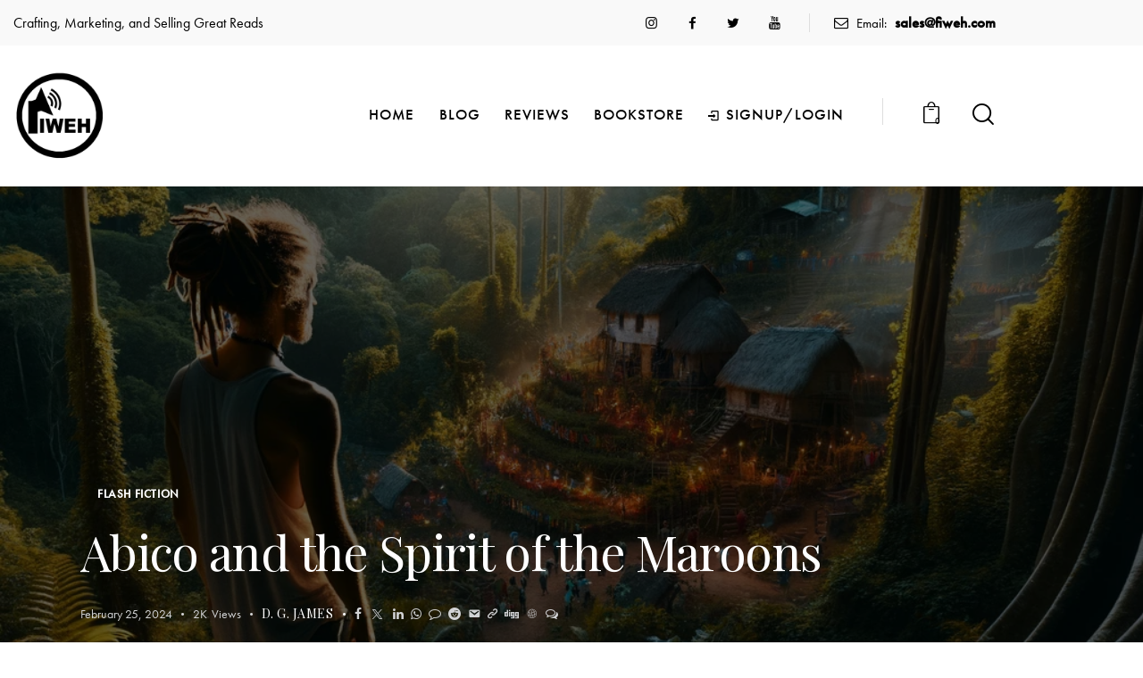

--- FILE ---
content_type: text/html; charset=UTF-8
request_url: https://fiweh.com/read-now-abico-and-the-spirit-of-the-maroons/
body_size: 45458
content:
<!DOCTYPE html>
<html lang="en-US" class="no-js scheme_light">
<head>
				<meta charset="UTF-8">
					<meta name="viewport" content="width=device-width, initial-scale=1">
		<meta name="format-detection" content="telephone=no">
		<link rel="profile" href="//gmpg.org/xfn/11">
					<link rel="pingback" href="https://fiweh.com/xmlrpc.php">
			<title>Abico and the Spirit of the Maroons - FiWEH Books</title>
<!-- The SEO Framework by Sybre Waaijer -->
<meta name="robots" content="max-snippet:-1,max-image-preview:large,max-video-preview:-1" />
<link rel="canonical" href="https://fiweh.com/read-now-abico-and-the-spirit-of-the-maroons/2553/" />
<meta name="description" content="Abico watched the sun dipped low, casting long shadows over the secluded Maroon village, nestled at the edge of an ancient forest hidden in the rolling hills of…" />
<meta property="og:type" content="article" />
<meta property="og:locale" content="en_US" />
<meta property="og:site_name" content="FiWEH Books" />
<meta property="og:title" content="Abico and the Spirit of the Maroons" />
<meta property="og:description" content="Abico watched the sun dipped low, casting long shadows over the secluded Maroon village, nestled at the edge of an ancient forest hidden in the rolling hills of the Jamaican mountainside." />
<meta property="og:url" content="https://fiweh.com/read-now-abico-and-the-spirit-of-the-maroons/2553/" />
<meta property="og:image" content="https://fiweh.com/wp-content/uploads/2024/02/abico-return-home.webp" />
<meta property="og:image:width" content="1024" />
<meta property="og:image:height" content="1024" />
<meta property="og:image:alt" content="Abico Return Home" />
<meta property="article:published_time" content="2024-02-24T15:01:00+00:00" />
<meta property="article:modified_time" content="2024-04-04T23:15:32+00:00" />
<meta name="twitter:card" content="summary_large_image" />
<meta name="twitter:title" content="Abico and the Spirit of the Maroons" />
<meta name="twitter:description" content="Abico watched the sun dipped low, casting long shadows over the secluded Maroon village, nestled at the edge of an ancient forest hidden in the rolling hills of the Jamaican mountainside." />
<meta name="twitter:image" content="https://fiweh.com/wp-content/uploads/2024/02/abico-return-home.webp" />
<meta name="twitter:image:alt" content="Abico Return Home" />
<script type="application/ld+json">{"@context":"https://schema.org","@graph":[{"@type":"WebSite","@id":"https://fiweh.com/#/schema/WebSite","url":"https://fiweh.com/","name":"FiWEH Books","description":"Crafting, Marketing, and Selling Great Reads","inLanguage":"en-US","potentialAction":{"@type":"SearchAction","target":{"@type":"EntryPoint","urlTemplate":"https://fiweh.com/search/{search_term_string}/"},"query-input":"required name=search_term_string"},"publisher":{"@type":"Organization","@id":"https://fiweh.com/#/schema/Organization","name":"FiWEH Books","url":"https://fiweh.com/","logo":{"@type":"ImageObject","url":"https://fiweh.com/wp-content/uploads/2022/07/cropped-cropped-fiweh-publisher-logo-scaled-2.jpg","contentUrl":"https://fiweh.com/wp-content/uploads/2022/07/cropped-cropped-fiweh-publisher-logo-scaled-2.jpg","width":512,"height":512,"contentSize":"39731"}}},{"@type":"WebPage","@id":"https://fiweh.com/read-now-abico-and-the-spirit-of-the-maroons/2553/","url":"https://fiweh.com/read-now-abico-and-the-spirit-of-the-maroons/2553/","name":"Abico and the Spirit of the Maroons - FiWEH Books","description":"Abico watched the sun dipped low, casting long shadows over the secluded Maroon village, nestled at the edge of an ancient forest hidden in the rolling hills of…","inLanguage":"en-US","isPartOf":{"@id":"https://fiweh.com/#/schema/WebSite"},"breadcrumb":{"@type":"BreadcrumbList","@id":"https://fiweh.com/#/schema/BreadcrumbList","itemListElement":[{"@type":"ListItem","position":1,"item":"https://fiweh.com/","name":"FiWEH Books"},{"@type":"ListItem","position":2,"item":"https://fiweh.com/category/free-stories/","name":"Category: Freebies"},{"@type":"ListItem","position":3,"item":"https://fiweh.com/category/free-stories/flash-fiction/","name":"Category: Flash Fiction"},{"@type":"ListItem","position":4,"name":"Abico and the Spirit of the Maroons"}]},"potentialAction":{"@type":"ReadAction","target":"https://fiweh.com/read-now-abico-and-the-spirit-of-the-maroons/2553/"},"datePublished":"2024-02-24T15:01:00+00:00","dateModified":"2024-04-04T23:15:32+00:00","author":{"@type":"Person","@id":"https://fiweh.com/#/schema/Person/76810e8f887a579a1493c2e38c54120f","name":"D. G. James"}}]}</script>
<!-- / The SEO Framework by Sybre Waaijer | 11.89ms meta | 0.46ms boot -->
<link rel='dns-prefetch' href='//www.googletagmanager.com' />
<link rel='dns-prefetch' href='//use.typekit.net' />
<link rel='dns-prefetch' href='//fonts.googleapis.com' />
<link rel="alternate" type="application/rss+xml" title="FiWEH Books &raquo; Feed" href="https://fiweh.com/feed/" />
<link rel="alternate" type="application/rss+xml" title="FiWEH Books &raquo; Comments Feed" href="https://fiweh.com/comments/feed/" />
<link rel="alternate" type="application/rss+xml" title="FiWEH Books &raquo; Abico and the Spirit of the Maroons Comments Feed" href="https://fiweh.com/read-now-abico-and-the-spirit-of-the-maroons/2553/feed/" />
<link rel="alternate" title="oEmbed (JSON)" type="application/json+oembed" href="https://fiweh.com/wp-json/oembed/1.0/embed?url=https%3A%2F%2Ffiweh.com%2Fread-now-abico-and-the-spirit-of-the-maroons%2F2553%2F" />
<link rel="alternate" title="oEmbed (XML)" type="text/xml+oembed" href="https://fiweh.com/wp-json/oembed/1.0/embed?url=https%3A%2F%2Ffiweh.com%2Fread-now-abico-and-the-spirit-of-the-maroons%2F2553%2F&#038;format=xml" />
			<meta property="og:type" content="article" />
			<meta property="og:url" content="https://fiweh.com/read-now-abico-and-the-spirit-of-the-maroons/2553/" />
			<meta property="og:title" content="Abico and the Spirit of the Maroons" />
			<meta property="og:description" content="
Abico watched the sun dipped low, casting long shadows over the secluded Maroon village, nestled at the edge of an ancient forest hidden in the rolling hills of the Jamaican mountainside. The air was thick with the scent of wet earth and the distant sound of drumming heralded the eve of the annual festival." />  
							<meta property="og:image" content="https://fiweh.com/wp-content/uploads/2024/02/abico-return-home.webp"/>
						<style>
			.lazyload,
			.lazyloading {
				max-width: 100%;
			}
		</style>
		<style id='wp-img-auto-sizes-contain-inline-css' type='text/css'>
img:is([sizes=auto i],[sizes^="auto," i]){contain-intrinsic-size:3000px 1500px}
/*# sourceURL=wp-img-auto-sizes-contain-inline-css */
</style>
<style id='wp-emoji-styles-inline-css' type='text/css'>
	img.wp-smiley, img.emoji {
		display: inline !important;
		border: none !important;
		box-shadow: none !important;
		height: 1em !important;
		width: 1em !important;
		margin: 0 0.07em !important;
		vertical-align: -0.1em !important;
		background: none !important;
		padding: 0 !important;
	}
/*# sourceURL=wp-emoji-styles-inline-css */
</style>
<link property="stylesheet" rel='stylesheet' id='wp-block-library-css' href='https://fiweh.com/wp-includes/css/dist/block-library/style.min.css?ver=6.9' type='text/css' media='all' />
<style id='global-styles-inline-css' type='text/css'>
:root{--wp--preset--aspect-ratio--square: 1;--wp--preset--aspect-ratio--4-3: 4/3;--wp--preset--aspect-ratio--3-4: 3/4;--wp--preset--aspect-ratio--3-2: 3/2;--wp--preset--aspect-ratio--2-3: 2/3;--wp--preset--aspect-ratio--16-9: 16/9;--wp--preset--aspect-ratio--9-16: 9/16;--wp--preset--color--black: #000000;--wp--preset--color--cyan-bluish-gray: #abb8c3;--wp--preset--color--white: #ffffff;--wp--preset--color--pale-pink: #f78da7;--wp--preset--color--vivid-red: #cf2e2e;--wp--preset--color--luminous-vivid-orange: #ff6900;--wp--preset--color--luminous-vivid-amber: #fcb900;--wp--preset--color--light-green-cyan: #7bdcb5;--wp--preset--color--vivid-green-cyan: #00d084;--wp--preset--color--pale-cyan-blue: #8ed1fc;--wp--preset--color--vivid-cyan-blue: #0693e3;--wp--preset--color--vivid-purple: #9b51e0;--wp--preset--color--bg-color: #ffffff;--wp--preset--color--bd-color: #dedede;--wp--preset--color--text-dark: #121212;--wp--preset--color--text-light: #8c8d93;--wp--preset--color--text-link: #de3241;--wp--preset--color--text-hover: #d02735;--wp--preset--color--text-link-2: #f5bf56;--wp--preset--color--text-hover-2: #eab348;--wp--preset--color--text-link-3: #53877a;--wp--preset--color--text-hover-3: #417467;--wp--preset--gradient--vivid-cyan-blue-to-vivid-purple: linear-gradient(135deg,rgb(6,147,227) 0%,rgb(155,81,224) 100%);--wp--preset--gradient--light-green-cyan-to-vivid-green-cyan: linear-gradient(135deg,rgb(122,220,180) 0%,rgb(0,208,130) 100%);--wp--preset--gradient--luminous-vivid-amber-to-luminous-vivid-orange: linear-gradient(135deg,rgb(252,185,0) 0%,rgb(255,105,0) 100%);--wp--preset--gradient--luminous-vivid-orange-to-vivid-red: linear-gradient(135deg,rgb(255,105,0) 0%,rgb(207,46,46) 100%);--wp--preset--gradient--very-light-gray-to-cyan-bluish-gray: linear-gradient(135deg,rgb(238,238,238) 0%,rgb(169,184,195) 100%);--wp--preset--gradient--cool-to-warm-spectrum: linear-gradient(135deg,rgb(74,234,220) 0%,rgb(151,120,209) 20%,rgb(207,42,186) 40%,rgb(238,44,130) 60%,rgb(251,105,98) 80%,rgb(254,248,76) 100%);--wp--preset--gradient--blush-light-purple: linear-gradient(135deg,rgb(255,206,236) 0%,rgb(152,150,240) 100%);--wp--preset--gradient--blush-bordeaux: linear-gradient(135deg,rgb(254,205,165) 0%,rgb(254,45,45) 50%,rgb(107,0,62) 100%);--wp--preset--gradient--luminous-dusk: linear-gradient(135deg,rgb(255,203,112) 0%,rgb(199,81,192) 50%,rgb(65,88,208) 100%);--wp--preset--gradient--pale-ocean: linear-gradient(135deg,rgb(255,245,203) 0%,rgb(182,227,212) 50%,rgb(51,167,181) 100%);--wp--preset--gradient--electric-grass: linear-gradient(135deg,rgb(202,248,128) 0%,rgb(113,206,126) 100%);--wp--preset--gradient--midnight: linear-gradient(135deg,rgb(2,3,129) 0%,rgb(40,116,252) 100%);--wp--preset--gradient--vertical-link-to-hover: linear-gradient(to bottom,var(--theme-color-text_link) 0%,var(--theme-color-text_hover) 100%);--wp--preset--gradient--diagonal-link-to-hover: linear-gradient(to bottom right,var(--theme-color-text_link) 0%,var(--theme-color-text_hover) 100%);--wp--preset--font-size--small: 13px;--wp--preset--font-size--medium: clamp(14px, 0.875rem + ((1vw - 3.2px) * 0.638), 20px);--wp--preset--font-size--large: clamp(22.041px, 1.378rem + ((1vw - 3.2px) * 1.485), 36px);--wp--preset--font-size--x-large: clamp(25.014px, 1.563rem + ((1vw - 3.2px) * 1.807), 42px);--wp--preset--font-family--p-font: futura-pt,sans-serif;--wp--preset--font-family--post-font: inherit;--wp--preset--font-family--h-1-font: "Playfair Display",serif;--wp--preset--spacing--20: 0.44rem;--wp--preset--spacing--30: 0.67rem;--wp--preset--spacing--40: 1rem;--wp--preset--spacing--50: 1.5rem;--wp--preset--spacing--60: 2.25rem;--wp--preset--spacing--70: 3.38rem;--wp--preset--spacing--80: 5.06rem;--wp--preset--shadow--natural: 6px 6px 9px rgba(0, 0, 0, 0.2);--wp--preset--shadow--deep: 12px 12px 50px rgba(0, 0, 0, 0.4);--wp--preset--shadow--sharp: 6px 6px 0px rgba(0, 0, 0, 0.2);--wp--preset--shadow--outlined: 6px 6px 0px -3px rgb(255, 255, 255), 6px 6px rgb(0, 0, 0);--wp--preset--shadow--crisp: 6px 6px 0px rgb(0, 0, 0);--wp--custom--spacing--tiny: var(--sc-space-tiny,   1rem);--wp--custom--spacing--small: var(--sc-space-small,  2rem);--wp--custom--spacing--medium: var(--sc-space-medium, 3.3333rem);--wp--custom--spacing--large: var(--sc-space-large,  6.6667rem);--wp--custom--spacing--huge: var(--sc-space-huge,   8.6667rem);}:root { --wp--style--global--content-size: 810px;--wp--style--global--wide-size: 1260px; }:where(body) { margin: 0; }.wp-site-blocks > .alignleft { float: left; margin-right: 2em; }.wp-site-blocks > .alignright { float: right; margin-left: 2em; }.wp-site-blocks > .aligncenter { justify-content: center; margin-left: auto; margin-right: auto; }:where(.is-layout-flex){gap: 0.5em;}:where(.is-layout-grid){gap: 0.5em;}.is-layout-flow > .alignleft{float: left;margin-inline-start: 0;margin-inline-end: 2em;}.is-layout-flow > .alignright{float: right;margin-inline-start: 2em;margin-inline-end: 0;}.is-layout-flow > .aligncenter{margin-left: auto !important;margin-right: auto !important;}.is-layout-constrained > .alignleft{float: left;margin-inline-start: 0;margin-inline-end: 2em;}.is-layout-constrained > .alignright{float: right;margin-inline-start: 2em;margin-inline-end: 0;}.is-layout-constrained > .aligncenter{margin-left: auto !important;margin-right: auto !important;}.is-layout-constrained > :where(:not(.alignleft):not(.alignright):not(.alignfull)){max-width: var(--wp--style--global--content-size);margin-left: auto !important;margin-right: auto !important;}.is-layout-constrained > .alignwide{max-width: var(--wp--style--global--wide-size);}body .is-layout-flex{display: flex;}.is-layout-flex{flex-wrap: wrap;align-items: center;}.is-layout-flex > :is(*, div){margin: 0;}body .is-layout-grid{display: grid;}.is-layout-grid > :is(*, div){margin: 0;}body{padding-top: 0px;padding-right: 0px;padding-bottom: 0px;padding-left: 0px;}a:where(:not(.wp-element-button)){text-decoration: underline;}:root :where(.wp-element-button, .wp-block-button__link){background-color: #32373c;border-width: 0;color: #fff;font-family: inherit;font-size: inherit;font-style: inherit;font-weight: inherit;letter-spacing: inherit;line-height: inherit;padding-top: calc(0.667em + 2px);padding-right: calc(1.333em + 2px);padding-bottom: calc(0.667em + 2px);padding-left: calc(1.333em + 2px);text-decoration: none;text-transform: inherit;}.has-black-color{color: var(--wp--preset--color--black) !important;}.has-cyan-bluish-gray-color{color: var(--wp--preset--color--cyan-bluish-gray) !important;}.has-white-color{color: var(--wp--preset--color--white) !important;}.has-pale-pink-color{color: var(--wp--preset--color--pale-pink) !important;}.has-vivid-red-color{color: var(--wp--preset--color--vivid-red) !important;}.has-luminous-vivid-orange-color{color: var(--wp--preset--color--luminous-vivid-orange) !important;}.has-luminous-vivid-amber-color{color: var(--wp--preset--color--luminous-vivid-amber) !important;}.has-light-green-cyan-color{color: var(--wp--preset--color--light-green-cyan) !important;}.has-vivid-green-cyan-color{color: var(--wp--preset--color--vivid-green-cyan) !important;}.has-pale-cyan-blue-color{color: var(--wp--preset--color--pale-cyan-blue) !important;}.has-vivid-cyan-blue-color{color: var(--wp--preset--color--vivid-cyan-blue) !important;}.has-vivid-purple-color{color: var(--wp--preset--color--vivid-purple) !important;}.has-bg-color-color{color: var(--wp--preset--color--bg-color) !important;}.has-bd-color-color{color: var(--wp--preset--color--bd-color) !important;}.has-text-dark-color{color: var(--wp--preset--color--text-dark) !important;}.has-text-light-color{color: var(--wp--preset--color--text-light) !important;}.has-text-link-color{color: var(--wp--preset--color--text-link) !important;}.has-text-hover-color{color: var(--wp--preset--color--text-hover) !important;}.has-text-link-2-color{color: var(--wp--preset--color--text-link-2) !important;}.has-text-hover-2-color{color: var(--wp--preset--color--text-hover-2) !important;}.has-text-link-3-color{color: var(--wp--preset--color--text-link-3) !important;}.has-text-hover-3-color{color: var(--wp--preset--color--text-hover-3) !important;}.has-black-background-color{background-color: var(--wp--preset--color--black) !important;}.has-cyan-bluish-gray-background-color{background-color: var(--wp--preset--color--cyan-bluish-gray) !important;}.has-white-background-color{background-color: var(--wp--preset--color--white) !important;}.has-pale-pink-background-color{background-color: var(--wp--preset--color--pale-pink) !important;}.has-vivid-red-background-color{background-color: var(--wp--preset--color--vivid-red) !important;}.has-luminous-vivid-orange-background-color{background-color: var(--wp--preset--color--luminous-vivid-orange) !important;}.has-luminous-vivid-amber-background-color{background-color: var(--wp--preset--color--luminous-vivid-amber) !important;}.has-light-green-cyan-background-color{background-color: var(--wp--preset--color--light-green-cyan) !important;}.has-vivid-green-cyan-background-color{background-color: var(--wp--preset--color--vivid-green-cyan) !important;}.has-pale-cyan-blue-background-color{background-color: var(--wp--preset--color--pale-cyan-blue) !important;}.has-vivid-cyan-blue-background-color{background-color: var(--wp--preset--color--vivid-cyan-blue) !important;}.has-vivid-purple-background-color{background-color: var(--wp--preset--color--vivid-purple) !important;}.has-bg-color-background-color{background-color: var(--wp--preset--color--bg-color) !important;}.has-bd-color-background-color{background-color: var(--wp--preset--color--bd-color) !important;}.has-text-dark-background-color{background-color: var(--wp--preset--color--text-dark) !important;}.has-text-light-background-color{background-color: var(--wp--preset--color--text-light) !important;}.has-text-link-background-color{background-color: var(--wp--preset--color--text-link) !important;}.has-text-hover-background-color{background-color: var(--wp--preset--color--text-hover) !important;}.has-text-link-2-background-color{background-color: var(--wp--preset--color--text-link-2) !important;}.has-text-hover-2-background-color{background-color: var(--wp--preset--color--text-hover-2) !important;}.has-text-link-3-background-color{background-color: var(--wp--preset--color--text-link-3) !important;}.has-text-hover-3-background-color{background-color: var(--wp--preset--color--text-hover-3) !important;}.has-black-border-color{border-color: var(--wp--preset--color--black) !important;}.has-cyan-bluish-gray-border-color{border-color: var(--wp--preset--color--cyan-bluish-gray) !important;}.has-white-border-color{border-color: var(--wp--preset--color--white) !important;}.has-pale-pink-border-color{border-color: var(--wp--preset--color--pale-pink) !important;}.has-vivid-red-border-color{border-color: var(--wp--preset--color--vivid-red) !important;}.has-luminous-vivid-orange-border-color{border-color: var(--wp--preset--color--luminous-vivid-orange) !important;}.has-luminous-vivid-amber-border-color{border-color: var(--wp--preset--color--luminous-vivid-amber) !important;}.has-light-green-cyan-border-color{border-color: var(--wp--preset--color--light-green-cyan) !important;}.has-vivid-green-cyan-border-color{border-color: var(--wp--preset--color--vivid-green-cyan) !important;}.has-pale-cyan-blue-border-color{border-color: var(--wp--preset--color--pale-cyan-blue) !important;}.has-vivid-cyan-blue-border-color{border-color: var(--wp--preset--color--vivid-cyan-blue) !important;}.has-vivid-purple-border-color{border-color: var(--wp--preset--color--vivid-purple) !important;}.has-bg-color-border-color{border-color: var(--wp--preset--color--bg-color) !important;}.has-bd-color-border-color{border-color: var(--wp--preset--color--bd-color) !important;}.has-text-dark-border-color{border-color: var(--wp--preset--color--text-dark) !important;}.has-text-light-border-color{border-color: var(--wp--preset--color--text-light) !important;}.has-text-link-border-color{border-color: var(--wp--preset--color--text-link) !important;}.has-text-hover-border-color{border-color: var(--wp--preset--color--text-hover) !important;}.has-text-link-2-border-color{border-color: var(--wp--preset--color--text-link-2) !important;}.has-text-hover-2-border-color{border-color: var(--wp--preset--color--text-hover-2) !important;}.has-text-link-3-border-color{border-color: var(--wp--preset--color--text-link-3) !important;}.has-text-hover-3-border-color{border-color: var(--wp--preset--color--text-hover-3) !important;}.has-vivid-cyan-blue-to-vivid-purple-gradient-background{background: var(--wp--preset--gradient--vivid-cyan-blue-to-vivid-purple) !important;}.has-light-green-cyan-to-vivid-green-cyan-gradient-background{background: var(--wp--preset--gradient--light-green-cyan-to-vivid-green-cyan) !important;}.has-luminous-vivid-amber-to-luminous-vivid-orange-gradient-background{background: var(--wp--preset--gradient--luminous-vivid-amber-to-luminous-vivid-orange) !important;}.has-luminous-vivid-orange-to-vivid-red-gradient-background{background: var(--wp--preset--gradient--luminous-vivid-orange-to-vivid-red) !important;}.has-very-light-gray-to-cyan-bluish-gray-gradient-background{background: var(--wp--preset--gradient--very-light-gray-to-cyan-bluish-gray) !important;}.has-cool-to-warm-spectrum-gradient-background{background: var(--wp--preset--gradient--cool-to-warm-spectrum) !important;}.has-blush-light-purple-gradient-background{background: var(--wp--preset--gradient--blush-light-purple) !important;}.has-blush-bordeaux-gradient-background{background: var(--wp--preset--gradient--blush-bordeaux) !important;}.has-luminous-dusk-gradient-background{background: var(--wp--preset--gradient--luminous-dusk) !important;}.has-pale-ocean-gradient-background{background: var(--wp--preset--gradient--pale-ocean) !important;}.has-electric-grass-gradient-background{background: var(--wp--preset--gradient--electric-grass) !important;}.has-midnight-gradient-background{background: var(--wp--preset--gradient--midnight) !important;}.has-vertical-link-to-hover-gradient-background{background: var(--wp--preset--gradient--vertical-link-to-hover) !important;}.has-diagonal-link-to-hover-gradient-background{background: var(--wp--preset--gradient--diagonal-link-to-hover) !important;}.has-small-font-size{font-size: var(--wp--preset--font-size--small) !important;}.has-medium-font-size{font-size: var(--wp--preset--font-size--medium) !important;}.has-large-font-size{font-size: var(--wp--preset--font-size--large) !important;}.has-x-large-font-size{font-size: var(--wp--preset--font-size--x-large) !important;}.has-p-font-font-family{font-family: var(--wp--preset--font-family--p-font) !important;}.has-post-font-font-family{font-family: var(--wp--preset--font-family--post-font) !important;}.has-h-1-font-font-family{font-family: var(--wp--preset--font-family--h-1-font) !important;}
:root :where(.wp-block-button .wp-block-button__link){background-color: var(--theme-color-text_link);border-radius: 0;color: var(--theme-color-inverse_link);font-family: var(--theme-font-button_font-family);font-size: var(--theme-font-button_font-size);font-weight: var(--theme-font-button_font-weight);line-height: var(--theme-font-button_line-height);}
:where(.wp-block-post-template.is-layout-flex){gap: 1.25em;}:where(.wp-block-post-template.is-layout-grid){gap: 1.25em;}
:where(.wp-block-term-template.is-layout-flex){gap: 1.25em;}:where(.wp-block-term-template.is-layout-grid){gap: 1.25em;}
:where(.wp-block-columns.is-layout-flex){gap: 2em;}:where(.wp-block-columns.is-layout-grid){gap: 2em;}
:root :where(.wp-block-pullquote){border-width: 1px 0;font-size: clamp(0.984em, 0.984rem + ((1vw - 0.2em) * 0.878), 1.5em);line-height: 1.6;}
:root :where(.wp-block-post-comments){padding-top: var(--wp--custom--spacing--small);}
:root :where(.wp-block-quote){border-width: 1px;}
/*# sourceURL=global-styles-inline-css */
</style>
<link property="stylesheet" rel='stylesheet' id='advanced-popups-css' href='https://fiweh.com/wp-content/plugins/advanced-popups/public/css/advanced-popups-public.css?ver=1.2.2' type='text/css' media='all' />
<link property="stylesheet" rel='stylesheet' id='dashicons-css' href='https://fiweh.com/wp-includes/css/dashicons.min.css?ver=6.9' type='text/css' media='all' />
<link property="stylesheet" rel='stylesheet' id='admin-bar-css' href='https://fiweh.com/wp-includes/css/admin-bar.min.css?ver=6.9' type='text/css' media='all' />
<style id='admin-bar-inline-css' type='text/css'>
    /* Hide CanvasJS credits for P404 charts specifically */
    #p404RedirectChart .canvasjs-chart-credit {
        display: none !important;
    }
    
    #p404RedirectChart canvas {
        border-radius: 6px;
    }
    .p404-redirect-adminbar-weekly-title {
        font-weight: bold;
        font-size: 14px;
        color: #fff;
        margin-bottom: 6px;
    }
    #wpadminbar #wp-admin-bar-p404_free_top_button .ab-icon:before {
        content: "\f103";
        color: #dc3545;
        top: 3px;
    }
    
    #wp-admin-bar-p404_free_top_button .ab-item {
        min-width: 80px !important;
        padding: 0px !important;
    }
    
    /* Ensure proper positioning and z-index for P404 dropdown */
    .p404-redirect-adminbar-dropdown-wrap { 
        min-width: 0; 
        padding: 0;
        position: static !important;
    }
    
    #wpadminbar #wp-admin-bar-p404_free_top_button_dropdown {
        position: static !important;
    }
    
    #wpadminbar #wp-admin-bar-p404_free_top_button_dropdown .ab-item {
        padding: 0 !important;
        margin: 0 !important;
    }
    
    .p404-redirect-dropdown-container {
        min-width: 340px;
        padding: 18px 18px 12px 18px;
        background: #23282d !important;
        color: #fff;
        border-radius: 12px;
        box-shadow: 0 8px 32px rgba(0,0,0,0.25);
        margin-top: 10px;
        position: relative !important;
        z-index: 999999 !important;
        display: block !important;
        border: 1px solid #444;
    }
    
    /* Ensure P404 dropdown appears on hover */
    #wpadminbar #wp-admin-bar-p404_free_top_button .p404-redirect-dropdown-container { 
        display: none !important;
    }
    
    #wpadminbar #wp-admin-bar-p404_free_top_button:hover .p404-redirect-dropdown-container { 
        display: block !important;
    }
    
    #wpadminbar #wp-admin-bar-p404_free_top_button:hover #wp-admin-bar-p404_free_top_button_dropdown .p404-redirect-dropdown-container {
        display: block !important;
    }
    
    .p404-redirect-card {
        background: #2c3338;
        border-radius: 8px;
        padding: 18px 18px 12px 18px;
        box-shadow: 0 2px 8px rgba(0,0,0,0.07);
        display: flex;
        flex-direction: column;
        align-items: flex-start;
        border: 1px solid #444;
    }
    
    .p404-redirect-btn {
        display: inline-block;
        background: #dc3545;
        color: #fff !important;
        font-weight: bold;
        padding: 5px 22px;
        border-radius: 8px;
        text-decoration: none;
        font-size: 17px;
        transition: background 0.2s, box-shadow 0.2s;
        margin-top: 8px;
        box-shadow: 0 2px 8px rgba(220,53,69,0.15);
        text-align: center;
        line-height: 1.6;
    }
    
    .p404-redirect-btn:hover {
        background: #c82333;
        color: #fff !important;
        box-shadow: 0 4px 16px rgba(220,53,69,0.25);
    }
    
    /* Prevent conflicts with other admin bar dropdowns */
    #wpadminbar .ab-top-menu > li:hover > .ab-item,
    #wpadminbar .ab-top-menu > li.hover > .ab-item {
        z-index: auto;
    }
    
    #wpadminbar #wp-admin-bar-p404_free_top_button:hover > .ab-item {
        z-index: 999998 !important;
    }
    
#wpadminbar .ab-top-menu .ab-sub-wrapper .ab-submenu .ab-item {
                height: auto !important;
            }
/*# sourceURL=admin-bar-inline-css */
</style>

<link property="stylesheet" rel='stylesheet' id='niche-frame-css' href='https://fiweh.com/wp-content/plugins/sales-page-addon/assets/css/niche-frame.css?ver=1.0' type='text/css' media='all' />

<link property="stylesheet" rel='stylesheet' id='themify-icons-css' href='https://fiweh.com/wp-content/plugins/sales-page-addon/assets/css/themify-icons.min.css?ver=1.0.0' type='text/css' media='all' />
<link property="stylesheet" rel='stylesheet' id='linearicons-css' href='https://fiweh.com/wp-content/plugins/sales-page-addon/assets/css/linearicons.css?ver=1.0.0' type='text/css' media='all' />
<link property="stylesheet" rel='stylesheet' id='sales_page-styles-css' href='https://fiweh.com/wp-content/plugins/sales-page-addon/assets/css/styles.css?ver=0.1.1' type='text/css' media='all' />
<link property="stylesheet" rel='stylesheet' id='user-registration-general-css' href='https://fiweh.com/wp-content/plugins/user-registration/assets/css/user-registration.css?ver=4.4.9' type='text/css' media='all' />
<link property="stylesheet" rel='stylesheet' id='woocommerce-layout-css' href='https://fiweh.com/wp-content/plugins/woocommerce/assets/css/woocommerce-layout.css?ver=10.4.3' type='text/css' media='all' />
<link property="stylesheet" rel='stylesheet' id='woocommerce-smallscreen-css' href='https://fiweh.com/wp-content/plugins/woocommerce/assets/css/woocommerce-smallscreen.css?ver=10.4.3' type='text/css' media='only screen and (max-width: 768px)' />
<link property="stylesheet" rel='stylesheet' id='woocommerce-general-css' href='https://fiweh.com/wp-content/plugins/woocommerce/assets/css/woocommerce.css?ver=10.4.3' type='text/css' media='all' />
<style id='woocommerce-inline-inline-css' type='text/css'>
.woocommerce form .form-row .required { visibility: visible; }
/*# sourceURL=woocommerce-inline-inline-css */
</style>
<link property="stylesheet" rel='stylesheet' id='product-pre-orders-for-woo-setting-frontend-css' href='https://fiweh.com/wp-content/plugins/product-pre-orders-for-woo/css/product-pre-orders-for-woo-setting-frontend.css?ver=2.0.0' type='text/css' media='all' />
<style id='product-pre-orders-for-woo-style-css-inline-css' type='text/css'>
                .wpro-pre-order-availability-date-cart{
                    color:#a46497;
                }
                .wpro-pre-order-availability-date{
                    color:#00a79c;
                }
                .wpro-pre-order-shop-page{
                    color:#b20015;
                }
            
/*# sourceURL=product-pre-orders-for-woo-style-css-inline-css */
</style>
<link property="stylesheet" rel='stylesheet' id='slick-css' href='https://fiweh.com/wp-content/plugins/woo-smart-quick-view/assets/libs/slick/slick.css?ver=6.9' type='text/css' media='all' />
<link property="stylesheet" rel='stylesheet' id='perfect-scrollbar-css' href='https://fiweh.com/wp-content/plugins/woo-smart-quick-view/assets/libs/perfect-scrollbar/css/perfect-scrollbar.min.css?ver=6.9' type='text/css' media='all' />
<link property="stylesheet" rel='stylesheet' id='perfect-scrollbar-wpc-css' href='https://fiweh.com/wp-content/plugins/woo-smart-quick-view/assets/libs/perfect-scrollbar/css/custom-theme.css?ver=6.9' type='text/css' media='all' />
<link property="stylesheet" rel='stylesheet' id='woosq-feather-css' href='https://fiweh.com/wp-content/plugins/woo-smart-quick-view/assets/libs/feather/feather.css?ver=6.9' type='text/css' media='all' />
<link property="stylesheet" rel='stylesheet' id='woosq-frontend-css' href='https://fiweh.com/wp-content/plugins/woo-smart-quick-view/assets/css/frontend.css?ver=4.2.8' type='text/css' media='all' />
<link property="stylesheet" rel='stylesheet' id='hint-css' href='https://fiweh.com/wp-content/plugins/wpc-badge-management/assets/css/hint.css?ver=6.9' type='text/css' media='all' />
<link property="stylesheet" rel='stylesheet' id='wpcbm-frontend-css' href='https://fiweh.com/wp-content/plugins/wpc-badge-management/assets/css/frontend.css?ver=3.1.3' type='text/css' media='all' />
<link property="stylesheet" rel='stylesheet' id='wpcbm-style-css' href='https://fiweh.com/wp-content/plugins/wpc-badge-management/assets/css/style.css?ver=3.1.3' type='text/css' media='all' />
<style id='wpcbm-style-inline-css' type='text/css'>
.wpcbm-badge-4619{color: #ffffff; background-color: rgb(230,126,34); border-color: rgb(255,255,255); box-shadow: 4px 4px rgba(0, 0, 0, 0.1);}.wpcbm-badge-4603{color: #ffffff; background-color: rgb(39,174,96); border-color: #ffffff; box-shadow: 4px 4px rgba(0, 0, 0, 0.1);}.wpcbm-badge-4377{color: #ffffff; background-color: rgb(241,196,15); border-color: rgb(74,136,0); box-shadow: 4px 4px rgba(0, 0, 0, 0.1);}.wpcbm-badge-3957{color: #ffffff; background-color: rgb(192,57,43); border-color: rgb(74,136,0); box-shadow: 4px 4px rgba(0, 0, 0, 0.1);}.wpcbm-badge-3956{color: #ffffff; background-color: rgb(41,128,185); border-color: #0a6379; box-shadow: 4px 4px rgba(0, 0, 0, 0.1);}
/*# sourceURL=wpcbm-style-inline-css */
</style>
<link property="stylesheet" rel='stylesheet' id='wpcvs-frontend-css' href='https://fiweh.com/wp-content/plugins/wpc-variation-swatches/assets/css/frontend.css?ver=4.3.4' type='text/css' media='all' />
<link property="stylesheet" rel='stylesheet' id='newsletter-css' href='https://fiweh.com/wp-content/plugins/newsletter/style.css?ver=9.1.1' type='text/css' media='all' />



<link property="stylesheet" rel='stylesheet' id='elementor-gf-local-roboto-css' href='http://fiweh.com/wp-content/uploads/elementor/google-fonts/css/roboto.css?ver=1742221969' type='text/css' media='all' />
<link property="stylesheet" rel='stylesheet' id='elementor-gf-local-robotoslab-css' href='http://fiweh.com/wp-content/uploads/elementor/google-fonts/css/robotoslab.css?ver=1742221984' type='text/css' media='all' />
<link property="stylesheet" rel='stylesheet' id='woosg-frontend-css' href='https://fiweh.com/wp-content/plugins/wpc-grouped-product/assets/css/frontend.css?ver=5.2.5' type='text/css' media='all' />
<link property="stylesheet" rel='stylesheet' id='select2-css' href='https://fiweh.com/wp-content/plugins/woocommerce/assets/css/select2.css?ver=10.4.3' type='text/css' media='all' />
<link property="stylesheet" rel='stylesheet' id='woovr-frontend-css' href='https://fiweh.com/wp-content/plugins/wpc-variations-radio-buttons/assets/css/frontend.css?ver=3.7.3' type='text/css' media='all' />
<link property="stylesheet" rel='stylesheet' id='site-reviews-css' href='https://fiweh.com/wp-content/plugins/site-reviews/assets/styles/default.css?ver=7.2.13' type='text/css' media='all' />
<style id='site-reviews-inline-css' type='text/css'>
:root{--glsr-star-empty:url(https://fiweh.com/wp-content/plugins/site-reviews/assets/images/stars/default/star-empty.svg);--glsr-star-error:url(https://fiweh.com/wp-content/plugins/site-reviews/assets/images/stars/default/star-error.svg);--glsr-star-full:url(https://fiweh.com/wp-content/plugins/site-reviews/assets/images/stars/default/star-full.svg);--glsr-star-half:url(https://fiweh.com/wp-content/plugins/site-reviews/assets/images/stars/default/star-half.svg)}
/*# sourceURL=site-reviews-inline-css */
</style>
<link property="stylesheet" rel='stylesheet' id='mediaelement-css' href='https://fiweh.com/wp-includes/js/mediaelement/mediaelementplayer-legacy.min.css?ver=4.2.17' type='text/css' media='all' />
<link property="stylesheet" rel='stylesheet' id='wp-mediaelement-css' href='https://fiweh.com/wp-includes/js/mediaelement/wp-mediaelement.min.css?ver=6.9' type='text/css' media='all' />
<script type="text/template" id="tmpl-variation-template">
	<div class="woocommerce-variation-description">{{{ data.variation.variation_description }}}</div>
	<div class="woocommerce-variation-price">{{{ data.variation.price_html }}}</div>
	<div class="woocommerce-variation-availability">{{{ data.variation.availability_html }}}</div>
</script>
<script type="text/template" id="tmpl-unavailable-variation-template">
	<p role="alert">Sorry, this product is unavailable. Please choose a different combination.</p>
</script>
<script type="text/javascript" src="https://fiweh.com/wp-includes/js/jquery/jquery.min.js?ver=3.7.1" id="jquery-core-js"></script>
<script type="text/javascript" src="https://fiweh.com/wp-includes/js/jquery/jquery-migrate.min.js?ver=3.4.1" id="jquery-migrate-js"></script>
<script type="text/javascript" src="https://fiweh.com/wp-content/plugins/woocommerce/assets/js/js-cookie/js.cookie.min.js?ver=2.1.4-wc.10.4.3" id="wc-js-cookie-js"  data-wp-strategy=""></script>
<link rel="https://api.w.org/" href="https://fiweh.com/wp-json/" /><link rel="alternate" title="JSON" type="application/json" href="https://fiweh.com/wp-json/wp/v2/posts/2553" /><link rel="EditURI" type="application/rsd+xml" title="RSD" href="https://fiweh.com/xmlrpc.php?rsd" />
		<link rel="preload" href="https://fiweh.com/wp-content/plugins/advanced-popups/fonts/advanced-popups-icons.woff" as="font" type="font/woff" crossorigin>
		<meta name="generator" content="Site Kit by Google 1.171.0" /><link href="https://trinitymedia.ai/" rel="preconnect" crossorigin="anonymous" />
<link href="https://vd.trinitymedia.ai/" rel="preconnect" crossorigin="anonymous" />
<!-- Kliken Google Site Verification Token Tag --><meta name="google-site-verification" content="IxQxnyoWUH8fiPtvti53I8V8dWn-T2dOulEnbrbGnEg" />
<script type="text/javascript">
	var _swaMa=["1745986805"];"undefined"==typeof sw&&!function(e,s,a){function t(){for(;o[0]&&"loaded"==o[0][d];)i=o.shift(),i[w]=!c.parentNode.insertBefore(i,c)}for(var r,n,i,o=[],c=e.scripts[0],w="onreadystatechange",d="readyState";r=a.shift();)n=e.createElement(s),"async"in c?(n.async=!1,e.head.appendChild(n)):c[d]?(o.push(n),n[w]=t):e.write("<"+s+' src="'+r+'" defer></'+s+">"),n.src=r}(document,"script",["//analytics.sitewit.com/v3/"+_swaMa[0]+"/sw.js"]);
</script>
		<script>
			document.documentElement.className = document.documentElement.className.replace('no-js', 'js');
		</script>
				<style>
			.no-js img.lazyload {
				display: none;
			}
			figure.wp-block-image img.lazyloading {
				min-width: 150px;
			}
			.lazyload,
			.lazyloading {
				--smush-placeholder-width: 100px;
				--smush-placeholder-aspect-ratio: 1/1;
				width: var(--smush-image-width, var(--smush-placeholder-width)) !important;
				aspect-ratio: var(--smush-image-aspect-ratio, var(--smush-placeholder-aspect-ratio)) !important;
			}
						.lazyload, .lazyloading {
				opacity: 0;
			}
			.lazyloaded {
				opacity: 1;
				transition: opacity 400ms;
				transition-delay: 0ms;
			}
					</style>
		<!-- Google site verification - Google for WooCommerce -->
<meta name="google-site-verification" content="z-VpVaUXVzf2VHZ7gyvXCzgos7qscLPdSMWV4P3FY8k" />
    <style type="text/css">
        /* Hide from Guests */
        body:not(.logged-in) .hide-logged-out { 
            display: none !important; 
        }
        /* Hide from Members (Optional: for Login/Register links) */
        body.logged-in .hide-logged-in { 
            display: none !important; 
        }
    </style>
    <meta name="google-site-verification" content="IxQxnyoWUH8fiPtvti53I8V8dWn-T2dOulEnbrbGnEg" />
	<noscript><style>.woocommerce-product-gallery{ opacity: 1 !important; }</style></noscript>
	<meta name="generator" content="Elementor 3.34.2; features: additional_custom_breakpoints; settings: css_print_method-internal, google_font-enabled, font_display-swap">
<meta name="twitter:card" content="summary_large_image" /><meta name="twitter:title" content="Abico and the Spirit of the Maroons" /><meta name="twitter:description" content="Getting your Trinity Audio player ready... Abico watched the sun dipped low, casting long shadows over the secluded Maroon village, nestled at the edge of an ancient forest hidden in&amp;hellip;" /><meta name="twitter:image" content="https://fiweh.com/wp-content/uploads/2024/02/abico-return-home-370x370.webp" /><meta property="og:type" content="article" /><meta property="og:title" content="Abico and the Spirit of the Maroons" /><meta property="og:description" content="Getting your Trinity Audio player ready... Abico watched the sun dipped low, casting long shadows over the secluded Maroon village, nestled at the edge of an ancient forest hidden in&amp;hellip;" /><meta property="og:image" content="https://fiweh.com/wp-content/uploads/2024/02/abico-return-home-370x370.webp" />			<style>
				.e-con.e-parent:nth-of-type(n+4):not(.e-lazyloaded):not(.e-no-lazyload),
				.e-con.e-parent:nth-of-type(n+4):not(.e-lazyloaded):not(.e-no-lazyload) * {
					background-image: none !important;
				}
				@media screen and (max-height: 1024px) {
					.e-con.e-parent:nth-of-type(n+3):not(.e-lazyloaded):not(.e-no-lazyload),
					.e-con.e-parent:nth-of-type(n+3):not(.e-lazyloaded):not(.e-no-lazyload) * {
						background-image: none !important;
					}
				}
				@media screen and (max-height: 640px) {
					.e-con.e-parent:nth-of-type(n+2):not(.e-lazyloaded):not(.e-no-lazyload),
					.e-con.e-parent:nth-of-type(n+2):not(.e-lazyloaded):not(.e-no-lazyload) * {
						background-image: none !important;
					}
				}
			</style>
			<noscript><style>.lazyload[data-src]{display:none !important;}</style></noscript><style>.lazyload{background-image:none !important;}.lazyload:before{background-image:none !important;}</style><link rel="preconnect" href="https://fonts.googleapis.com">
<link rel="preconnect" href="https://fonts.gstatic.com/" crossorigin>
<meta name="generator" content="Powered by Slider Revolution 6.7.40 - responsive, Mobile-Friendly Slider Plugin for WordPress with comfortable drag and drop interface." />
<link rel="icon" href="https://fiweh.com/wp-content/uploads/2022/07/cropped-fiweh-publisher-logo-scaled-2-32x32.jpg" sizes="32x32" />
<link rel="icon" href="https://fiweh.com/wp-content/uploads/2022/07/cropped-fiweh-publisher-logo-scaled-2-192x192.jpg" sizes="192x192" />
<link rel="apple-touch-icon" href="https://fiweh.com/wp-content/uploads/2022/07/cropped-fiweh-publisher-logo-scaled-2-180x180.jpg" />
<meta name="msapplication-TileImage" content="https://fiweh.com/wp-content/uploads/2022/07/cropped-fiweh-publisher-logo-scaled-2-270x270.jpg" />
<script>
	window._tpt			??= {};
	window.SR7			??= {};
	_tpt.R				??= {};
	_tpt.R.fonts		??= {};
	_tpt.R.fonts.customFonts??= {};
	SR7.devMode			=  false;
	SR7.F 				??= {};
	SR7.G				??= {};
	SR7.LIB				??= {};
	SR7.E				??= {};
	SR7.E.gAddons		??= {};
	SR7.E.php 			??= {};
	SR7.E.nonce			= '77a6167fc0';
	SR7.E.ajaxurl		= 'https://fiweh.com/wp-admin/admin-ajax.php';
	SR7.E.resturl		= 'https://fiweh.com/wp-json/';
	SR7.E.slug_path		= 'revslider/revslider.php';
	SR7.E.slug			= 'revslider';
	SR7.E.plugin_url	= 'https://fiweh.com/wp-content/plugins/revslider/';
	SR7.E.wp_plugin_url = 'https://fiweh.com/wp-content/plugins/';
	SR7.E.revision		= '6.7.40';
	SR7.E.fontBaseUrl	= '//fonts.googleapis.com/css2?family=';
	SR7.G.breakPoints 	= [1240,1460,785,500];
	SR7.G.fSUVW 		= false;
	SR7.E.modules 		= ['module','page','slide','layer','draw','animate','srtools','canvas','defaults','carousel','navigation','media','modifiers','migration'];
	SR7.E.libs 			= ['WEBGL'];
	SR7.E.css 			= ['csslp','cssbtns','cssfilters','cssnav','cssmedia'];
	SR7.E.resources		= {};
	SR7.E.ytnc			= false;
	SR7.JSON			??= {};
/*! Slider Revolution 7.0 - Page Processor */
!function(){"use strict";window.SR7??={},window._tpt??={},SR7.version="Slider Revolution 6.7.16",_tpt.getMobileZoom=()=>_tpt.is_mobile?document.documentElement.clientWidth/window.innerWidth:1,_tpt.getWinDim=function(t){_tpt.screenHeightWithUrlBar??=window.innerHeight;let e=SR7.F?.modal?.visible&&SR7.M[SR7.F.module.getIdByAlias(SR7.F.modal.requested)];_tpt.scrollBar=window.innerWidth!==document.documentElement.clientWidth||e&&window.innerWidth!==e.c.module.clientWidth,_tpt.winW=_tpt.getMobileZoom()*window.innerWidth-(_tpt.scrollBar||"prepare"==t?_tpt.scrollBarW??_tpt.mesureScrollBar():0),_tpt.winH=_tpt.getMobileZoom()*window.innerHeight,_tpt.winWAll=document.documentElement.clientWidth},_tpt.getResponsiveLevel=function(t,e){return SR7.G.fSUVW?_tpt.closestGE(t,window.innerWidth):_tpt.closestGE(t,_tpt.winWAll)},_tpt.mesureScrollBar=function(){let t=document.createElement("div");return t.className="RSscrollbar-measure",t.style.width="100px",t.style.height="100px",t.style.overflow="scroll",t.style.position="absolute",t.style.top="-9999px",document.body.appendChild(t),_tpt.scrollBarW=t.offsetWidth-t.clientWidth,document.body.removeChild(t),_tpt.scrollBarW},_tpt.loadCSS=async function(t,e,s){return s?_tpt.R.fonts.required[e].status=1:(_tpt.R[e]??={},_tpt.R[e].status=1),new Promise(((i,n)=>{if(_tpt.isStylesheetLoaded(t))s?_tpt.R.fonts.required[e].status=2:_tpt.R[e].status=2,i();else{const o=document.createElement("link");o.rel="stylesheet";let l="text",r="css";o["type"]=l+"/"+r,o.href=t,o.onload=()=>{s?_tpt.R.fonts.required[e].status=2:_tpt.R[e].status=2,i()},o.onerror=()=>{s?_tpt.R.fonts.required[e].status=3:_tpt.R[e].status=3,n(new Error(`Failed to load CSS: ${t}`))},document.head.appendChild(o)}}))},_tpt.addContainer=function(t){const{tag:e="div",id:s,class:i,datas:n,textContent:o,iHTML:l}=t,r=document.createElement(e);if(s&&""!==s&&(r.id=s),i&&""!==i&&(r.className=i),n)for(const[t,e]of Object.entries(n))"style"==t?r.style.cssText=e:r.setAttribute(`data-${t}`,e);return o&&(r.textContent=o),l&&(r.innerHTML=l),r},_tpt.collector=function(){return{fragment:new DocumentFragment,add(t){var e=_tpt.addContainer(t);return this.fragment.appendChild(e),e},append(t){t.appendChild(this.fragment)}}},_tpt.isStylesheetLoaded=function(t){let e=t.split("?")[0];return Array.from(document.querySelectorAll('link[rel="stylesheet"], link[rel="preload"]')).some((t=>t.href.split("?")[0]===e))},_tpt.preloader={requests:new Map,preloaderTemplates:new Map,show:function(t,e){if(!e||!t)return;const{type:s,color:i}=e;if(s<0||"off"==s)return;const n=`preloader_${s}`;let o=this.preloaderTemplates.get(n);o||(o=this.build(s,i),this.preloaderTemplates.set(n,o)),this.requests.has(t)||this.requests.set(t,{count:0});const l=this.requests.get(t);clearTimeout(l.timer),l.count++,1===l.count&&(l.timer=setTimeout((()=>{l.preloaderClone=o.cloneNode(!0),l.anim&&l.anim.kill(),void 0!==_tpt.gsap?l.anim=_tpt.gsap.fromTo(l.preloaderClone,1,{opacity:0},{opacity:1}):l.preloaderClone.classList.add("sr7-fade-in"),t.appendChild(l.preloaderClone)}),150))},hide:function(t){if(!this.requests.has(t))return;const e=this.requests.get(t);e.count--,e.count<0&&(e.count=0),e.anim&&e.anim.kill(),0===e.count&&(clearTimeout(e.timer),e.preloaderClone&&(e.preloaderClone.classList.remove("sr7-fade-in"),e.anim=_tpt.gsap.to(e.preloaderClone,.3,{opacity:0,onComplete:function(){e.preloaderClone.remove()}})))},state:function(t){if(!this.requests.has(t))return!1;return this.requests.get(t).count>0},build:(t,e="#ffffff",s="")=>{if(t<0||"off"===t)return null;const i=parseInt(t);if(t="prlt"+i,isNaN(i))return null;if(_tpt.loadCSS(SR7.E.plugin_url+"public/css/preloaders/t"+i+".css","preloader_"+t),isNaN(i)||i<6){const n=`background-color:${e}`,o=1===i||2==i?n:"",l=3===i||4==i?n:"",r=_tpt.collector();["dot1","dot2","bounce1","bounce2","bounce3"].forEach((t=>r.add({tag:"div",class:t,datas:{style:l}})));const d=_tpt.addContainer({tag:"sr7-prl",class:`${t} ${s}`,datas:{style:o}});return r.append(d),d}{let n={};if(7===i){let t;e.startsWith("#")?(t=e.replace("#",""),t=`rgba(${parseInt(t.substring(0,2),16)}, ${parseInt(t.substring(2,4),16)}, ${parseInt(t.substring(4,6),16)}, `):e.startsWith("rgb")&&(t=e.slice(e.indexOf("(")+1,e.lastIndexOf(")")).split(",").map((t=>t.trim())),t=`rgba(${t[0]}, ${t[1]}, ${t[2]}, `),t&&(n.style=`border-top-color: ${t}0.65); border-bottom-color: ${t}0.15); border-left-color: ${t}0.65); border-right-color: ${t}0.15)`)}else 12===i&&(n.style=`background:${e}`);const o=[10,0,4,2,5,9,0,4,4,2][i-6],l=_tpt.collector(),r=l.add({tag:"div",class:"sr7-prl-inner",datas:n});Array.from({length:o}).forEach((()=>r.appendChild(l.add({tag:"span",datas:{style:`background:${e}`}}))));const d=_tpt.addContainer({tag:"sr7-prl",class:`${t} ${s}`});return l.append(d),d}}},SR7.preLoader={show:(t,e)=>{"off"!==(SR7.M[t]?.settings?.pLoader?.type??"off")&&_tpt.preloader.show(e||SR7.M[t].c.module,SR7.M[t]?.settings?.pLoader??{color:"#fff",type:10})},hide:(t,e)=>{"off"!==(SR7.M[t]?.settings?.pLoader?.type??"off")&&_tpt.preloader.hide(e||SR7.M[t].c.module)},state:(t,e)=>_tpt.preloader.state(e||SR7.M[t].c.module)},_tpt.prepareModuleHeight=function(t){window.SR7.M??={},window.SR7.M[t.id]??={},"ignore"==t.googleFont&&(SR7.E.ignoreGoogleFont=!0);let e=window.SR7.M[t.id];if(null==_tpt.scrollBarW&&_tpt.mesureScrollBar(),e.c??={},e.states??={},e.settings??={},e.settings.size??={},t.fixed&&(e.settings.fixed=!0),e.c.module=document.querySelector("sr7-module#"+t.id),e.c.adjuster=e.c.module.getElementsByTagName("sr7-adjuster")[0],e.c.content=e.c.module.getElementsByTagName("sr7-content")[0],"carousel"==t.type&&(e.c.carousel=e.c.content.getElementsByTagName("sr7-carousel")[0]),null==e.c.module||null==e.c.module)return;t.plType&&t.plColor&&(e.settings.pLoader={type:t.plType,color:t.plColor}),void 0===t.plType||"off"===t.plType||SR7.preLoader.state(t.id)&&SR7.preLoader.state(t.id,e.c.module)||SR7.preLoader.show(t.id,e.c.module),_tpt.winW||_tpt.getWinDim("prepare"),_tpt.getWinDim();let s=""+e.c.module.dataset?.modal;"modal"==s||"true"==s||"undefined"!==s&&"false"!==s||(e.settings.size.fullWidth=t.size.fullWidth,e.LEV??=_tpt.getResponsiveLevel(window.SR7.G.breakPoints,t.id),t.vpt=_tpt.fillArray(t.vpt,5),e.settings.vPort=t.vpt[e.LEV],void 0!==t.el&&"720"==t.el[4]&&t.gh[4]!==t.el[4]&&"960"==t.el[3]&&t.gh[3]!==t.el[3]&&"768"==t.el[2]&&t.gh[2]!==t.el[2]&&delete t.el,e.settings.size.height=null==t.el||null==t.el[e.LEV]||0==t.el[e.LEV]||"auto"==t.el[e.LEV]?_tpt.fillArray(t.gh,5,-1):_tpt.fillArray(t.el,5,-1),e.settings.size.width=_tpt.fillArray(t.gw,5,-1),e.settings.size.minHeight=_tpt.fillArray(t.mh??[0],5,-1),e.cacheSize={fullWidth:e.settings.size?.fullWidth,fullHeight:e.settings.size?.fullHeight},void 0!==t.off&&(t.off?.t&&(e.settings.size.m??={})&&(e.settings.size.m.t=t.off.t),t.off?.b&&(e.settings.size.m??={})&&(e.settings.size.m.b=t.off.b),t.off?.l&&(e.settings.size.p??={})&&(e.settings.size.p.l=t.off.l),t.off?.r&&(e.settings.size.p??={})&&(e.settings.size.p.r=t.off.r),e.offsetPrepared=!0),_tpt.updatePMHeight(t.id,t,!0))},_tpt.updatePMHeight=(t,e,s)=>{let i=SR7.M[t];var n=i.settings.size.fullWidth?_tpt.winW:i.c.module.parentNode.offsetWidth;n=0===n||isNaN(n)?_tpt.winW:n;let o=i.settings.size.width[i.LEV]||i.settings.size.width[i.LEV++]||i.settings.size.width[i.LEV--]||n,l=i.settings.size.height[i.LEV]||i.settings.size.height[i.LEV++]||i.settings.size.height[i.LEV--]||0,r=i.settings.size.minHeight[i.LEV]||i.settings.size.minHeight[i.LEV++]||i.settings.size.minHeight[i.LEV--]||0;if(l="auto"==l?0:l,l=parseInt(l),"carousel"!==e.type&&(n-=parseInt(e.onw??0)||0),i.MP=!i.settings.size.fullWidth&&n<o||_tpt.winW<o?Math.min(1,n/o):1,e.size.fullScreen||e.size.fullHeight){let t=parseInt(e.fho)||0,s=(""+e.fho).indexOf("%")>-1;e.newh=_tpt.winH-(s?_tpt.winH*t/100:t)}else e.newh=i.MP*Math.max(l,r);if(e.newh+=(parseInt(e.onh??0)||0)+(parseInt(e.carousel?.pt)||0)+(parseInt(e.carousel?.pb)||0),void 0!==e.slideduration&&(e.newh=Math.max(e.newh,parseInt(e.slideduration)/3)),e.shdw&&_tpt.buildShadow(e.id,e),i.c.adjuster.style.height=e.newh+"px",i.c.module.style.height=e.newh+"px",i.c.content.style.height=e.newh+"px",i.states.heightPrepared=!0,i.dims??={},i.dims.moduleRect=i.c.module.getBoundingClientRect(),i.c.content.style.left="-"+i.dims.moduleRect.left+"px",!i.settings.size.fullWidth)return s&&requestAnimationFrame((()=>{n!==i.c.module.parentNode.offsetWidth&&_tpt.updatePMHeight(e.id,e)})),void _tpt.bgStyle(e.id,e,window.innerWidth==_tpt.winW,!0);_tpt.bgStyle(e.id,e,window.innerWidth==_tpt.winW,!0),requestAnimationFrame((function(){s&&requestAnimationFrame((()=>{n!==i.c.module.parentNode.offsetWidth&&_tpt.updatePMHeight(e.id,e)}))})),i.earlyResizerFunction||(i.earlyResizerFunction=function(){requestAnimationFrame((function(){_tpt.getWinDim(),_tpt.moduleDefaults(e.id,e),_tpt.updateSlideBg(t,!0)}))},window.addEventListener("resize",i.earlyResizerFunction))},_tpt.buildShadow=function(t,e){let s=SR7.M[t];null==s.c.shadow&&(s.c.shadow=document.createElement("sr7-module-shadow"),s.c.shadow.classList.add("sr7-shdw-"+e.shdw),s.c.content.appendChild(s.c.shadow))},_tpt.bgStyle=async(t,e,s,i,n)=>{const o=SR7.M[t];if((e=e??o.settings).fixed&&!o.c.module.classList.contains("sr7-top-fixed")&&(o.c.module.classList.add("sr7-top-fixed"),o.c.module.style.position="fixed",o.c.module.style.width="100%",o.c.module.style.top="0px",o.c.module.style.left="0px",o.c.module.style.pointerEvents="none",o.c.module.style.zIndex=5e3,o.c.content.style.pointerEvents="none"),null==o.c.bgcanvas){let t=document.createElement("sr7-module-bg"),l=!1;if("string"==typeof e?.bg?.color&&e?.bg?.color.includes("{"))if(_tpt.gradient&&_tpt.gsap)e.bg.color=_tpt.gradient.convert(e.bg.color);else try{let t=JSON.parse(e.bg.color);(t?.orig||t?.string)&&(e.bg.color=JSON.parse(e.bg.color))}catch(t){return}let r="string"==typeof e?.bg?.color?e?.bg?.color||"transparent":e?.bg?.color?.string??e?.bg?.color?.orig??e?.bg?.color?.color??"transparent";if(t.style["background"+(String(r).includes("grad")?"":"Color")]=r,("transparent"!==r||n)&&(l=!0),o.offsetPrepared&&(t.style.visibility="hidden"),e?.bg?.image?.src&&(t.style.backgroundImage=`url(${e?.bg?.image.src})`,t.style.backgroundSize=""==(e.bg.image?.size??"")?"cover":e.bg.image.size,t.style.backgroundPosition=e.bg.image.position,t.style.backgroundRepeat=""==e.bg.image.repeat||null==e.bg.image.repeat?"no-repeat":e.bg.image.repeat,l=!0),!l)return;o.c.bgcanvas=t,e.size.fullWidth?t.style.width=_tpt.winW-(s&&_tpt.winH<document.body.offsetHeight?_tpt.scrollBarW:0)+"px":i&&(t.style.width=o.c.module.offsetWidth+"px"),e.sbt?.use?o.c.content.appendChild(o.c.bgcanvas):o.c.module.appendChild(o.c.bgcanvas)}o.c.bgcanvas.style.height=void 0!==e.newh?e.newh+"px":("carousel"==e.type?o.dims.module.h:o.dims.content.h)+"px",o.c.bgcanvas.style.left=!s&&e.sbt?.use||o.c.bgcanvas.closest("SR7-CONTENT")?"0px":"-"+(o?.dims?.moduleRect?.left??0)+"px"},_tpt.updateSlideBg=function(t,e){const s=SR7.M[t];let i=s.settings;s?.c?.bgcanvas&&(i.size.fullWidth?s.c.bgcanvas.style.width=_tpt.winW-(e&&_tpt.winH<document.body.offsetHeight?_tpt.scrollBarW:0)+"px":preparing&&(s.c.bgcanvas.style.width=s.c.module.offsetWidth+"px"))},_tpt.moduleDefaults=(t,e)=>{let s=SR7.M[t];null!=s&&null!=s.c&&null!=s.c.module&&(s.dims??={},s.dims.moduleRect=s.c.module.getBoundingClientRect(),s.c.content.style.left="-"+s.dims.moduleRect.left+"px",s.c.content.style.width=_tpt.winW-_tpt.scrollBarW+"px","carousel"==e.type&&(s.c.module.style.overflow="visible"),_tpt.bgStyle(t,e,window.innerWidth==_tpt.winW))},_tpt.getOffset=t=>{var e=t.getBoundingClientRect(),s=window.pageXOffset||document.documentElement.scrollLeft,i=window.pageYOffset||document.documentElement.scrollTop;return{top:e.top+i,left:e.left+s}},_tpt.fillArray=function(t,e){let s,i;t=Array.isArray(t)?t:[t];let n=Array(e),o=t.length;for(i=0;i<t.length;i++)n[i+(e-o)]=t[i],null==s&&"#"!==t[i]&&(s=t[i]);for(let t=0;t<e;t++)void 0!==n[t]&&"#"!=n[t]||(n[t]=s),s=n[t];return n},_tpt.closestGE=function(t,e){let s=Number.MAX_VALUE,i=-1;for(let n=0;n<t.length;n++)t[n]-1>=e&&t[n]-1-e<s&&(s=t[n]-1-e,i=n);return++i}}();</script>
		<style type="text/css" id="wp-custom-css">
			/* ======================================================
   Booklovers DARK Grouped Product Tiles
   - Selected state visible
   - Font matches Add to Cart button
   - Price color override
   ====================================================== */
/* Use the Add to Cart button as the typography source */
body.single-product .single_add_to_cart_button.button.alt{
  /* no styling needed here; this exists as the source in DevTools */
}
/* Apply button typography to the grouped form + tiles */
body.single-product form.cart.grouped_form{
  /* These will match whatever the theme sets on the button */
  font-family: inherit; /* fallback */
}
/* Force tiles to use the same font rules as the real Add to Cart button */
body.single-product form.cart.grouped_form table.group_table tr,
body.single-product form.cart.grouped_form table.group_table tr label,
body.single-product form.cart.grouped_form table.group_table tr .amount{
  font-family: inherit !important;
}
/* If your theme sets button font on .single_add_to_cart_button, mirror it */
body.single-product form.cart.grouped_form table.group_table tr{
  font-family: inherit !important;
}
/* ------------------------------------------------------
   Keep qty hidden but inputs alive
   ------------------------------------------------------ */
form.cart.grouped_form .woocommerce-grouped-product-list-item__quantity{
  position:absolute !important;
  left:-9999px !important;
  width:1px !important;
  height:1px !important;
  overflow:hidden !important;
}
/* 2-column layout */
form.cart.grouped_form table.group_table tbody{
  display:grid;
  grid-template-columns:repeat(2,minmax(0,1fr));
  gap:16px;
}
/* Clean table cells */
form.cart.grouped_form table.group_table tr td{
  background:transparent !important;
  border:0 !important;
  padding:0 !important;
}
/* ------------------------------------------------------
   TILE / BUTTON ROW
   ------------------------------------------------------ */
form.cart.grouped_form table.group_table tr{
  position:relative;
  display:flex;
  align-items:center;
  justify-content:center;
  gap:10px;
  cursor:pointer;
  border-radius:1px;
  /* SHORTER HEIGHT */
  padding:4px 10px;
  min-height:30px;
  /* Typography: match Add to Cart button */
  font-family: inherit !important;   
	/* ← ADD THIS */
  font-weight:800;
	font-size:14px;
	/* bold like button */
  letter-spacing:.4px;
  text-transform:UPPERCASE;
  transition:all .15s ease;
}
/* ------------------------------------------------------
   LABEL (Product Name)
   ------------------------------------------------------ */
form.cart.grouped_form .woocommerce-grouped-product-list-item__label label{
	  font-family: inherit !important;   
  font-weight:inherit !important;
  letter-spacing:inherit !important;
  text-transform:inherit !important;
  font-size:14px;
  line-height:1;
  margin:0;
}
/* ------------------------------------------------------
   PRICE (your chosen color)
   ------------------------------------------------------ */
form.cart.grouped_form .woocommerce-grouped-product-list-item__price{
  margin:0 !important;
}
form.cart.grouped_form .woocommerce-grouped-product-list-item__price .amount{
  font-weight:800;
  font-size:14px;
  white-space:nowrap;
  /* PRICE COLOR */
  color:#FFFF00 !important;
}
/* ------------------------------------------------------
   BUTTON BASE STYLE (match Booklovers Add to Cart)
   ------------------------------------------------------ */
body.single-product form.cart.grouped_form table.group_table tr{
  background:var(--btn-bg, #111) !important;
  color:var(--btn-color, #fff) !important;
  border:var(--btn-border, 0) !important;
  box-shadow:var(--btn-shadow, none) !important;
}
/* Hover behavior */
body.single-product form.cart.grouped_form table.group_table tr:hover{
  background:var(--btn-bg-hover, #ffffff) !important;
	  outline:2px solid #000 !important;  
  color:var(--btn-color-hover, #000) !important;
  transform:translateY(-0.5px);
}
/* Let label inherit button color, but DO NOT override price */
body.single-product form.cart.grouped_form table.group_table tr *{
  color:inherit !important;
	font-family: "Montserrat", sans-serif;
}
/* Re-assert price color AFTER the inherit rule */
body.single-product form.cart.grouped_form table.group_table tr
.woocommerce-grouped-product-list-item__price .amount{
  color:inherit !important;
}
/* ------------------------------------------------------
   SELECTED STATE (make it OBVIOUS)
   ------------------------------------------------------ */
/* Selected state: allow custom colors (no theme vars) */
form.cart.grouped_form table.group_table tr.bn-selected,
form.cart.grouped_form table.group_table tr.bn-selected td,
form.cart.grouped_form /* ------------------------------------------------------
   SELECTED STATE
   - keep button fill
   - black border
   - black text
   ------------------------------------------------------ */
form.cart.grouped_form 
table.group_table tr.bn-selected{
  /* KEEP existing button background */
  background:inherit !important;
  /* Selected indicator */
  border:0px solid #000 !important;
  box-shadow:none !important;
  /* Text color */
  color:#000 !important;
  transform:none;
}
/* Keep label text black */
form.cart.grouped_form table.group_table tr.bn-selected label,
form.cart.grouped_form table.group_table td.bn-selected label{
  color:#000 !important;
}
/* Price color when selected (set it to whatever you want) */
form.cart.grouped_form table.group_table tr.bn-selected .amount,
form.cart.grouped_form table.group_table td.bn-selected .amount{
  color:#333 !important;
}
/* --- Selected outline on the TILE, not the text --- */
/* If bn-selected is on TR (ideal) */
form.cart.grouped_form table.group_table tr.bn-selected{
  outline:2px solid #000 !important;     /* use outline so it doesn't box text */
  outline-offset:2px !important;
  border:0 !important;
  /* selected text color */
  color:#000 !important;
}
/* If bn-selected ends up on TD (some themes/JS do this) */
form.cart.grouped_form table.group_table td.bn-selected{
  outline:2px solid #000 !important;
  outline-offset:2px !important;
  border:0 !important;
  color:#000 !important;
}
/* IMPORTANT: prevent outlines/borders on inner elements */
form.cart.grouped_form table.group_table tr.bn-selected *,
form.cart.grouped_form table.group_table td.bn-selected *{
  outline:0 !important;
  border:0 !important;
  box-shadow:none !important;
}
/* Force inner text black when selected */
form.cart.grouped_form table.group_table tr.bn-selected *,
form.cart.grouped_form table.group_table td.bn-selected *{
  color:#000 !important;
}
/* Keep the normal button fill (no selected fill change) */
body.single-product form.cart.grouped_form table.group_table tr.bn-selected,
body.single-product form.cart.grouped_form table.group_table td.bn-selected{
  background:inherit !important;
}
/* Don’t let hover repaint selected */
body.single-product form.cart.grouped_form table.group_table tr.bn-selected:hover,
body.single-product form.cart.grouped_form table.group_table td.bn-selected:hover{
  background:inherit !important;
  color:#000 !important;
  transform:none !important;
}		</style>
		
<link property="stylesheet" rel='stylesheet' id='trx_addons-icons-css' href='https://fiweh.com/wp-content/plugins/trx_addons/css/font-icons/css/trx_addons_icons.css' type='text/css' media='all' />
<link property="stylesheet" rel='stylesheet' id='magnific-popup-css' href='https://fiweh.com/wp-content/plugins/trx_addons/js/magnific/magnific-popup.min.css' type='text/css' media='all' />

<link property="stylesheet" rel='stylesheet' id='font-awesome-css' href='https://fiweh.com/wp-content/plugins/elementor/assets/lib/font-awesome/css/font-awesome.min.css?ver=4.7.0' type='text/css' media='all' />
<link property="stylesheet" rel='stylesheet' id='elementor-icons-css' href='https://fiweh.com/wp-content/plugins/elementor/assets/lib/eicons/css/elementor-icons.min.css?ver=5.46.0' type='text/css' media='all' />
<link property="stylesheet" rel='stylesheet' id='elementor-frontend-css' href='https://fiweh.com/wp-content/plugins/elementor/assets/css/frontend.min.css?ver=3.34.2' type='text/css' media='all' />
<style id='elementor-frontend-inline-css' type='text/css'>
.elementor-kit-1847{--e-global-color-primary:#6EC1E4;--e-global-color-secondary:#54595F;--e-global-color-text:#7A7A7A;--e-global-color-accent:#61CE70;--e-global-typography-primary-font-family:"Roboto";--e-global-typography-primary-font-weight:600;--e-global-typography-secondary-font-family:"Roboto Slab";--e-global-typography-secondary-font-weight:400;--e-global-typography-text-font-family:"Roboto";--e-global-typography-text-font-weight:400;--e-global-typography-accent-font-family:"Roboto";--e-global-typography-accent-font-weight:500;}.elementor-section.elementor-section-boxed > .elementor-container{max-width:1260px;}.e-con{--container-max-width:1260px;}.elementor-widget:not(:last-child){margin-block-end:20px;}.elementor-element{--widgets-spacing:20px 20px;--widgets-spacing-row:20px;--widgets-spacing-column:20px;}{}h1.entry-title{display:var(--page-title-display);}@media(max-width:1024px){.elementor-section.elementor-section-boxed > .elementor-container{max-width:1024px;}.e-con{--container-max-width:1024px;}}@media(max-width:767px){.elementor-section.elementor-section-boxed > .elementor-container{max-width:767px;}.e-con{--container-max-width:767px;}}
/*# sourceURL=elementor-frontend-inline-css */
</style>
<style id="elementor-post-1800">.elementor-1800 .elementor-element.elementor-element-5443b10 > .elementor-container > .elementor-column > .elementor-widget-wrap{align-content:center;align-items:center;}.elementor-1800 .elementor-element.elementor-element-5443b10:not(.elementor-motion-effects-element-type-background), .elementor-1800 .elementor-element.elementor-element-5443b10 > .elementor-motion-effects-container > .elementor-motion-effects-layer{background-color:#F9F9F9;}.elementor-1800 .elementor-element.elementor-element-5443b10 .trx_addons_bg_text{z-index:0;}.elementor-1800 .elementor-element.elementor-element-5443b10 .trx_addons_bg_text.trx_addons_marquee_wrap:not(.trx_addons_marquee_reverse) .trx_addons_marquee_element{padding-right:50px;}.elementor-1800 .elementor-element.elementor-element-5443b10 .trx_addons_bg_text.trx_addons_marquee_wrap.trx_addons_marquee_reverse .trx_addons_marquee_element{padding-left:50px;}.elementor-1800 .elementor-element.elementor-element-5443b10{transition:background 0.3s, border 0.3s, border-radius 0.3s, box-shadow 0.3s;padding:0px 0px 0px 0px;}.elementor-1800 .elementor-element.elementor-element-5443b10 > .elementor-background-overlay{transition:background 0.3s, border-radius 0.3s, opacity 0.3s;}.elementor-1800 .elementor-element.elementor-element-2456505{font-size:16px;}.elementor-1800 .elementor-element.elementor-element-35e4a0a > .elementor-widget-container{padding:0px 0px 0px 0px;}.elementor-1800 .elementor-element.elementor-element-35e4a0a .sc_item_title_text{-webkit-text-stroke-width:0px;}.elementor-1800 .elementor-element.elementor-element-35e4a0a .sc_item_title_text2{-webkit-text-stroke-width:0px;}.elementor-1800 .elementor-element.elementor-element-c5c8c1b > .elementor-widget-container{margin:0px 0px 0px 0px;padding:0px 0px 0px 27px;border-style:solid;border-width:0px 0px 0px 1px;border-color:#DEDEDE;}.elementor-1800 .elementor-element.elementor-element-101d06b > .elementor-container > .elementor-column > .elementor-widget-wrap{align-content:center;align-items:center;}.elementor-1800 .elementor-element.elementor-element-101d06b:not(.elementor-motion-effects-element-type-background), .elementor-1800 .elementor-element.elementor-element-101d06b > .elementor-motion-effects-container > .elementor-motion-effects-layer{background-color:#FFFFFF;}.elementor-1800 .elementor-element.elementor-element-101d06b .trx_addons_bg_text{z-index:0;}.elementor-1800 .elementor-element.elementor-element-101d06b .trx_addons_bg_text.trx_addons_marquee_wrap:not(.trx_addons_marquee_reverse) .trx_addons_marquee_element{padding-right:50px;}.elementor-1800 .elementor-element.elementor-element-101d06b .trx_addons_bg_text.trx_addons_marquee_wrap.trx_addons_marquee_reverse .trx_addons_marquee_element{padding-left:50px;}.elementor-1800 .elementor-element.elementor-element-101d06b{transition:background 0.3s, border 0.3s, border-radius 0.3s, box-shadow 0.3s;padding:20px 0px 20px 0px;}.elementor-1800 .elementor-element.elementor-element-101d06b > .elementor-background-overlay{transition:background 0.3s, border-radius 0.3s, opacity 0.3s;}.elementor-1800 .elementor-element.elementor-element-3b2f864{width:var( --container-widget-width, 81.873% );max-width:81.873%;--container-widget-width:81.873%;--container-widget-flex-grow:0;}.elementor-1800 .elementor-element.elementor-element-3b2f864 .logo_image{max-height:100px;}.elementor-1800 .elementor-element.elementor-element-bc1f8a7{width:var( --container-widget-width, 71.86% );max-width:71.86%;--container-widget-width:71.86%;--container-widget-flex-grow:0;}.elementor-1800 .elementor-element.elementor-element-bc1f8a7 > .elementor-widget-container{margin:0px 2px 0px 0px;}.elementor-1800 .elementor-element.elementor-element-cbce0e0{width:var( --container-widget-width, 10.028% );max-width:10.028%;--container-widget-width:10.028%;--container-widget-flex-grow:0;}.elementor-1800 .elementor-element.elementor-element-cbce0e0 > .elementor-widget-container{margin:-10px 0px 0px 0px;padding:0px 0px 0px 45px;border-style:solid;border-width:0px 0px 0px 1px;border-color:#DEDEDE;}.elementor-1800 .elementor-element.elementor-element-5948296 > .elementor-widget-container{margin:-10px 0px 0px 8px;}@media(min-width:768px){.elementor-1800 .elementor-element.elementor-element-5e4ba52{width:34.996%;}.elementor-1800 .elementor-element.elementor-element-4e77c86{width:64.966%;}.elementor-1800 .elementor-element.elementor-element-0b9da3d{width:17.271%;}.elementor-1800 .elementor-element.elementor-element-26246a2{width:82.691%;}}@media(max-width:1024px) and (min-width:768px){.elementor-1800 .elementor-element.elementor-element-5e4ba52{width:25%;}.elementor-1800 .elementor-element.elementor-element-4e77c86{width:75%;}.elementor-1800 .elementor-element.elementor-element-0b9da3d{width:22%;}.elementor-1800 .elementor-element.elementor-element-26246a2{width:78%;}}@media(max-width:1024px){.elementor-1800 .elementor-element.elementor-element-35e4a0a > .elementor-widget-container{margin:0px 0px 0px 0px;padding:0px 0px 0px 0px;}.elementor-1800 .elementor-element.elementor-element-c5c8c1b > .elementor-widget-container{padding:0px 0px 0px 20px;}.elementor-1800 .elementor-element.elementor-element-cbce0e0 > .elementor-widget-container{padding:0px 0px 0px 0px;border-width:0px 0px 0px 0px;}}@media(max-width:767px){.elementor-1800 .elementor-element.elementor-element-101d06b{padding:15px 0px 15px 0px;}.elementor-1800 .elementor-element.elementor-element-0b9da3d{width:55%;}.elementor-1800 .elementor-element.elementor-element-26246a2{width:45%;}.elementor-1800 .elementor-element.elementor-element-cbce0e0 > .elementor-widget-container{margin:-4px 0px 0px 0px;}.elementor-1800 .elementor-element.elementor-element-5948296 > .elementor-widget-container{margin:-4px 0px 0px 0px;}}</style>
<style id="elementor-post-1797">.elementor-1797 .elementor-element.elementor-element-2a7014a:not(.elementor-motion-effects-element-type-background), .elementor-1797 .elementor-element.elementor-element-2a7014a > .elementor-motion-effects-container > .elementor-motion-effects-layer{background-color:#DE3241;}.elementor-1797 .elementor-element.elementor-element-2a7014a .trx_addons_bg_text{z-index:0;}.elementor-1797 .elementor-element.elementor-element-2a7014a .trx_addons_bg_text.trx_addons_marquee_wrap:not(.trx_addons_marquee_reverse) .trx_addons_marquee_element{padding-right:50px;}.elementor-1797 .elementor-element.elementor-element-2a7014a .trx_addons_bg_text.trx_addons_marquee_wrap.trx_addons_marquee_reverse .trx_addons_marquee_element{padding-left:50px;}.elementor-1797 .elementor-element.elementor-element-2a7014a{transition:background 0.3s, border 0.3s, border-radius 0.3s, box-shadow 0.3s;}.elementor-1797 .elementor-element.elementor-element-2a7014a > .elementor-background-overlay{transition:background 0.3s, border-radius 0.3s, opacity 0.3s;}.elementor-1797 .elementor-element.elementor-element-796ddb7{--spacer-size:28px;}.elementor-1797 .elementor-element.elementor-element-48f47d8{--spacer-size:9px;}.elementor-1797 .elementor-element.elementor-element-139cce4 .sc_item_title_text{-webkit-text-stroke-width:0px;}.elementor-1797 .elementor-element.elementor-element-139cce4 .sc_item_title_text2{-webkit-text-stroke-width:0px;}.elementor-1797 .elementor-element.elementor-element-179e170 > .elementor-widget-container{padding:0% 5% 0% 5%;}.elementor-1797 .elementor-element.elementor-element-1d1d551{--spacer-size:97px;}.elementor-1797 .elementor-element.elementor-element-e489e21:not(.elementor-motion-effects-element-type-background), .elementor-1797 .elementor-element.elementor-element-e489e21 > .elementor-motion-effects-container > .elementor-motion-effects-layer{background-color:#F5F5F4;}.elementor-1797 .elementor-element.elementor-element-e489e21 .trx_addons_bg_text{z-index:0;}.elementor-1797 .elementor-element.elementor-element-e489e21 .trx_addons_bg_text.trx_addons_marquee_wrap:not(.trx_addons_marquee_reverse) .trx_addons_marquee_element{padding-right:50px;}.elementor-1797 .elementor-element.elementor-element-e489e21 .trx_addons_bg_text.trx_addons_marquee_wrap.trx_addons_marquee_reverse .trx_addons_marquee_element{padding-left:50px;}.elementor-1797 .elementor-element.elementor-element-e489e21{transition:background 0.3s, border 0.3s, border-radius 0.3s, box-shadow 0.3s;}.elementor-1797 .elementor-element.elementor-element-e489e21 > .elementor-background-overlay{transition:background 0.3s, border-radius 0.3s, opacity 0.3s;}.elementor-1797 .elementor-element.elementor-element-6023259 > .elementor-element-populated{text-align:center;}.elementor-1797 .elementor-element.elementor-element-986d185 .trx_addons_bg_text{z-index:0;}.elementor-1797 .elementor-element.elementor-element-986d185 .trx_addons_bg_text.trx_addons_marquee_wrap:not(.trx_addons_marquee_reverse) .trx_addons_marquee_element{padding-right:50px;}.elementor-1797 .elementor-element.elementor-element-986d185 .trx_addons_bg_text.trx_addons_marquee_wrap.trx_addons_marquee_reverse .trx_addons_marquee_element{padding-left:50px;}.elementor-1797 .elementor-element.elementor-element-42e8c1c{--divider-border-style:solid;--divider-color:#DEDEDE;--divider-border-width:1px;}.elementor-1797 .elementor-element.elementor-element-42e8c1c .elementor-divider-separator{width:100%;}.elementor-1797 .elementor-element.elementor-element-42e8c1c .elementor-divider{padding-block-start:15px;padding-block-end:15px;}.elementor-1797 .elementor-element.elementor-element-dc48e5c{font-size:16px;}@media(min-width:768px){.elementor-1797 .elementor-element.elementor-element-36f1ed0{width:23%;}.elementor-1797 .elementor-element.elementor-element-f23cffd{width:54%;}.elementor-1797 .elementor-element.elementor-element-3360627{width:23%;}}@media(max-width:1024px) and (min-width:768px){.elementor-1797 .elementor-element.elementor-element-36f1ed0{width:10%;}.elementor-1797 .elementor-element.elementor-element-f23cffd{width:80%;}.elementor-1797 .elementor-element.elementor-element-3360627{width:10%;}}@media(max-width:1024px){.elementor-1797 .elementor-element.elementor-element-796ddb7{--spacer-size:20px;}.elementor-1797 .elementor-element.elementor-element-1d1d551{--spacer-size:60px;}}@media(max-width:767px){.elementor-1797 .elementor-element.elementor-element-796ddb7{--spacer-size:11px;}.elementor-1797 .elementor-element.elementor-element-179e170 > .elementor-widget-container{padding:0px 0px 0px 0px;}.elementor-1797 .elementor-element.elementor-element-1d1d551{--spacer-size:50px;}}</style>
<link property="stylesheet" rel='stylesheet' id='widget-divider-css' href='https://fiweh.com/wp-content/plugins/elementor/assets/css/widget-divider.min.css?ver=3.34.2' type='text/css' media='all' />
<link property="stylesheet" rel='stylesheet' id='trx_addons-css' href='https://fiweh.com/wp-content/plugins/trx_addons/css/__styles.css' type='text/css' media='all' />
<link property="stylesheet" rel='stylesheet' id='trx_addons-animations-css' href='https://fiweh.com/wp-content/plugins/trx_addons/css/trx_addons.animations.css' type='text/css' media='all' />
<link property="stylesheet" rel='stylesheet' id='trx_addons-responsive-css' href='https://fiweh.com/wp-content/plugins/trx_addons/css/__responsive.css' type='text/css' media='(max-width:1439px)' />
<link property="stylesheet" rel='stylesheet' id='trx_addons-widget_socials-css' href='https://fiweh.com/wp-content/plugins/trx_addons/components/widgets/socials/socials.css' type='text/css' media='all' />
<link property="stylesheet" rel='stylesheet' id='trx_addons-woocommerce-css' href='https://fiweh.com/wp-content/plugins/trx_addons/components/api/woocommerce/woocommerce.css' type='text/css' media='all' />
<link property="stylesheet" rel='stylesheet' id='trx_addons-woocommerce-responsive-css' href='https://fiweh.com/wp-content/plugins/trx_addons/components/api/woocommerce/woocommerce.responsive.css' type='text/css' media='(max-width:1279px)' />
<link property="stylesheet" rel='stylesheet' id='trx_addons-sc_content-css' href='https://fiweh.com/wp-content/plugins/trx_addons/components/shortcodes/content/content.css' type='text/css' media='all' />
<link property="stylesheet" rel='stylesheet' id='trx_addons-sc_content-responsive-css' href='https://fiweh.com/wp-content/plugins/trx_addons/components/shortcodes/content/content.responsive.css' type='text/css' media='(max-width:1439px)' />
<link property="stylesheet" rel='stylesheet' id='trx_addons-sc_icons-css' href='https://fiweh.com/wp-content/plugins/trx_addons/components/shortcodes/icons/icons.css' type='text/css' media='all' />
<link property="stylesheet" rel='stylesheet' id='trx_addons-sc_icons-responsive-css' href='https://fiweh.com/wp-content/plugins/trx_addons/components/shortcodes/icons/icons.responsive.css' type='text/css' media='(max-width:1279px)' />
<style type="text/css" id="trx_addons-inline-styles-inline-css">.trx_addons_inline_1491955149 img.logo_image{max-height:100px;}.trx_addons_inline_841734091{color:#ffffff}.menu-item > a:hover > .trx_addons_inline_926344525{color:#dd3333}.trx_addons_inline_1434640312{color:#ffffff}.menu-item > a:hover > .trx_addons_inline_2019661581{color:#dd3333}.booklovers_inline_15233187{background-image: url(https://fiweh.com/wp-content/uploads/2024/02/abico-return-home.webp);}</style>


<style>
		.googlesitekit-sign-in-with-google__frontend-output-button{max-width:320px}
		</style>
<link property="stylesheet" rel='stylesheet' id='wc-blocks-style-css' href='https://fiweh.com/wp-content/plugins/woocommerce/assets/client/blocks/wc-blocks.css?ver=wc-10.4.3' type='text/css' media='all' />

<link property="stylesheet" rel='stylesheet' id='wc-blocks-style-product-image-css' href='https://fiweh.com/wp-content/plugins/woocommerce/assets/client/blocks/product-image.css?ver=wc-10.4.3' type='text/css' media='all' />
<link property="stylesheet" rel='stylesheet' id='woocommerce-add-to-cart-form-style-css' href='https://fiweh.com/wp-content/plugins/woocommerce/assets/client/blocks/woocommerce/add-to-cart-form-style.css?ver=6.9' type='text/css' media='all' />
<link property="stylesheet" rel='stylesheet' id='booklovers-font-futura-pt-css' href='https://use.typekit.net/cww5fjd.css' type='text/css' media='all' />
<link property="stylesheet" rel='stylesheet' id='booklovers-font-google_fonts-css' href='https://fonts.googleapis.com/css2?family=Playfair+Display:ital,wght@0,400;0,500;0,600;0,700;0,800;0,900;1,400;1,500;1,600;1,700;1,800;1,900&#038;subset=latin,latin-ext&#038;display=swap' type='text/css' media='all' />
<link property="stylesheet" rel='stylesheet' id='booklovers-fontello-css' href='https://fiweh.com/wp-content/themes/booklovers/skins/default/css/font-icons/css/fontello.css' type='text/css' media='all' />
<link property="stylesheet" rel='stylesheet' id='booklovers-parent-style-css' href='https://fiweh.com/wp-content/themes/booklovers/style.css?ver=6.9' type='text/css' media='all' />
<link property="stylesheet" rel='stylesheet' id='booklovers-style-css' href='https://fiweh.com/wp-content/themes/booklovers/style.css' type='text/css' media='all' />
<link property="stylesheet" rel='stylesheet' id='booklovers-skin-default-css' href='https://fiweh.com/wp-content/themes/booklovers/skins/default/css/style.css' type='text/css' media='all' />
<link property="stylesheet" rel='stylesheet' id='booklovers-plugins-css' href='https://fiweh.com/wp-content/themes/booklovers/skins/default/css/__plugins.css' type='text/css' media='all' />
<link property="stylesheet" rel='stylesheet' id='booklovers-custom-css' href='https://fiweh.com/wp-content/themes/booklovers/skins/default/css/__custom.css' type='text/css' media='all' />
<link property="stylesheet" rel='stylesheet' id='booklovers-child-css' href='https://fiweh.com/wp-content/themes/booklovers-child/style.css' type='text/css' media='all' />
<link property="stylesheet" rel='stylesheet' id='booklovers-responsive-css' href='https://fiweh.com/wp-content/themes/booklovers/skins/default/css/__responsive.css' type='text/css' media='(max-width:1679px)' />
<link property="stylesheet" rel='stylesheet' id='booklovers-woocommerce-css' href='https://fiweh.com/wp-content/themes/booklovers/skins/default/plugins/woocommerce/woocommerce.css' type='text/css' media='all' />
<link property="stylesheet" rel='stylesheet' id='booklovers-woocommerce-responsive-css' href='https://fiweh.com/wp-content/themes/booklovers/skins/default/plugins/woocommerce/woocommerce-responsive.css' type='text/css' media='(max-width:1679px)' /></head>

<body class="wp-singular post-template-default single single-post postid-2553 single-format-standard wp-custom-logo wp-embed-responsive wp-theme-booklovers wp-child-theme-booklovers-child theme-booklovers jlt-admin-bar hide_fixed_rows_enabled user-registration-page ur-settings-sidebar-show woocommerce-no-js skin_default woo_extensions_present scheme_light blog_mode_post body_style_wide is_single single_style_style-1 sidebar_show sidebar_right sidebar_small_screen_float trx_addons_present header_type_custom header_style_header-custom-1800 header_position_default menu_side_none no_layout fixed_blocks_sticky elementor-default elementor-kit-1847">

	
	<div class="body_wrap" >

		
		<div class="page_wrap" >

			
							<a class="booklovers_skip_link skip_to_content_link" href="#content_skip_link_anchor" tabindex="0">Skip to content</a>
								<a class="booklovers_skip_link skip_to_sidebar_link" href="#sidebar_skip_link_anchor" tabindex="0">Skip to sidebar</a>
								<a class="booklovers_skip_link skip_to_footer_link" href="#footer_skip_link_anchor" tabindex="0">Skip to footer</a>

				<header class="top_panel top_panel_custom top_panel_custom_1800 top_panel_custom_header-main-single				 without_bg_image with_featured_image">
			<div data-elementor-type="wp-post" data-elementor-id="1800" class="elementor elementor-1800">
						<section class="elementor-section elementor-top-section elementor-element elementor-element-5443b10 elementor-section-content-middle sc_layouts_row sc_layouts_row_type_narrow scheme_default sc_layouts_hide_on_mobile elementor-section-boxed elementor-section-height-default elementor-section-height-default sc_fly_static" data-id="5443b10" data-element_type="section" data-settings="{&quot;background_background&quot;:&quot;classic&quot;}">
						<div class="elementor-container elementor-column-gap-extended">
					<div class="elementor-column elementor-col-50 elementor-top-column elementor-element elementor-element-5e4ba52 sc_layouts_column_align_left sc_layouts_column sc_content_align_inherit sc_layouts_column_icons_position_left sc_fly_static" data-id="5e4ba52" data-element_type="column">
			<div class="elementor-widget-wrap elementor-element-populated">
						<div class="sc_layouts_item elementor-element elementor-element-2456505 sc_fly_static elementor-widget elementor-widget-text-editor" data-id="2456505" data-element_type="widget" data-widget_type="text-editor.default">
				<div class="elementor-widget-container">
									<p>Crafting, Marketing, and Selling Great Reads</p>								</div>
				</div>
					</div>
		</div>
				<div class="elementor-column elementor-col-50 elementor-top-column elementor-element elementor-element-4e77c86 sc_layouts_column_align_right sc_layouts_column sc_content_align_inherit sc_layouts_column_icons_position_left sc_fly_static" data-id="4e77c86" data-element_type="column">
			<div class="elementor-widget-wrap elementor-element-populated">
						<div class="sc_layouts_item elementor-element elementor-element-35e4a0a sc_fly_static elementor-widget elementor-widget-trx_sc_socials" data-id="35e4a0a" data-element_type="widget" data-widget_type="trx_sc_socials.default">
				<div class="elementor-widget-container">
					<div  
		class="sc_socials sc_socials_default sc_align_none" ><div class="socials_wrap sc_item_content"><a target="_blank" rel="nofollow" href="https://www.instagram.com/fiweh" class="social_item social_item_style_icons sc_icon_type_icons social_item_type_icons"><span class="social_icon social_icon_instagramm" style=""><span class="screen-reader-text">instagramm</span><span class="icon-instagramm"></span></span></a><a target="_blank" rel="nofollow" href="https://www.facebook.com/profile.php?id=100070141284963" class="social_item social_item_style_icons sc_icon_type_icons social_item_type_icons"><span class="social_icon social_icon_facebook" style=""><span class="screen-reader-text">facebook</span><span class="icon-facebook"></span></span></a><a target="_blank" rel="nofollow" href="https://www.twitter.com/fiweh" class="social_item social_item_style_icons sc_icon_type_icons social_item_type_icons"><span class="social_icon social_icon_twitter" style=""><span class="screen-reader-text">twitter</span><span class="icon-twitter"></span></span></a><a target="_blank" rel="nofollow" href="https://www.youtube.com/fiweh" class="social_item social_item_style_icons sc_icon_type_icons social_item_type_icons"><span class="social_icon social_icon_youtube" style=""><span class="screen-reader-text">youtube</span><span class="icon-youtube"></span></span></a></div></div>				</div>
				</div>
				<div class="sc_layouts_item elementor-element elementor-element-c5c8c1b sc_fly_static elementor-widget elementor-widget-trx_sc_layouts_iconed_text" data-id="c5c8c1b" data-element_type="widget" data-widget_type="trx_sc_layouts_iconed_text.default">
				<div class="elementor-widget-container">
					<div class="sc_layouts_iconed_text" ><a href="http://sales@fiweh.com" class="sc_layouts_item_link sc_layouts_iconed_text_link"><span class="sc_layouts_item_icon sc_layouts_iconed_text_icon icon-mail-empty sc_icon_type_icons"></span><span class="sc_layouts_item_details sc_layouts_iconed_text_details"><span class="sc_layouts_item_details_line1 sc_layouts_iconed_text_line1">Email:</span><span class="sc_layouts_item_details_line2 sc_layouts_iconed_text_line2">sales@fiweh.com</span></span></a></div>				</div>
				</div>
					</div>
		</div>
					</div>
		</section>
				<section class="elementor-section elementor-top-section elementor-element elementor-element-101d06b elementor-section-content-middle sc_layouts_row sc_layouts_row_type_compact scheme_default elementor-section-boxed elementor-section-height-default elementor-section-height-default sc_fly_static" data-id="101d06b" data-element_type="section" data-settings="{&quot;background_background&quot;:&quot;classic&quot;}">
						<div class="elementor-container elementor-column-gap-extended">
					<div class="elementor-column elementor-col-50 elementor-top-column elementor-element elementor-element-0b9da3d sc_layouts_column_align_left sc_layouts_column sc_content_align_inherit sc_layouts_column_icons_position_left sc_fly_static" data-id="0b9da3d" data-element_type="column">
			<div class="elementor-widget-wrap elementor-element-populated">
						<div class="sc_layouts_item elementor-element elementor-element-3b2f864 elementor-widget__width-initial sc_fly_static elementor-widget elementor-widget-trx_sc_layouts_logo" data-id="3b2f864" data-element_type="widget" data-widget_type="trx_sc_layouts_logo.default">
				<div class="elementor-widget-container">
					<a href="https://fiweh.com/"
		class="sc_layouts_logo sc_layouts_logo_default trx_addons_inline_1491955149" ><img class="logo_image lazyload"
					data-src="//fiweh.com/wp-content/uploads/2024/03/cropped-fiweh-icon-512x512-1.png"
											data-srcset="//fiweh.com/wp-content/uploads/2024/03/cropped-fiweh-icon-512x512-1.png 2x"
											alt="FiWEH Books &amp; Blog" width="512" height="512" src="[data-uri]" style="--smush-placeholder-width: 512px; --smush-placeholder-aspect-ratio: 512/512;"></a>				</div>
				</div>
					</div>
		</div>
				<div class="elementor-column elementor-col-50 elementor-top-column elementor-element elementor-element-26246a2 sc_layouts_column_align_right sc_layouts_column sc_content_align_inherit sc_layouts_column_icons_position_left sc_fly_static" data-id="26246a2" data-element_type="column">
			<div class="elementor-widget-wrap elementor-element-populated">
						<div class="sc_layouts_item elementor-element elementor-element-bc1f8a7 elementor-widget__width-initial sc_fly_static elementor-widget elementor-widget-trx_sc_layouts_menu" data-id="bc1f8a7" data-element_type="widget" data-widget_type="trx_sc_layouts_menu.default">
				<div class="elementor-widget-container">
					<div class="sc_layouts_iconed_text sc_layouts_menu_mobile_button">
		<a class="sc_layouts_item_link sc_layouts_iconed_text_link" href="#" role="button">
			<span class="sc_layouts_item_icon sc_layouts_iconed_text_icon trx_addons_icon-menu"></span>
		</a>
	</div><nav class="sc_layouts_menu sc_layouts_menu_default sc_layouts_menu_dir_horizontal menu_hover_zoom_line" itemtype="//schema.org/SiteNavigationElement" itemscope="itemscope" data-animation-in="fadeIn" data-animation-out="fadeOut" ><ul id="menu_main" class="sc_layouts_menu_nav menu_main_nav"><li id="menu-item-4079" class="menu-item menu-item-type-post_type menu-item-object-page menu-item-home menu-item-4079"><a href="https://fiweh.com/"><span>Home</span></a></li><li id="menu-item-4080" class="menu-item menu-item-type-taxonomy menu-item-object-category menu-item-4080"><a href="https://fiweh.com/category/blog/"><span>Blog</span></a></li><li id="menu-item-4081" class="menu-item menu-item-type-taxonomy menu-item-object-category menu-item-has-children menu-item-4081"><a href="https://fiweh.com/category/reviews-blog/"><span>Reviews</span></a>
<ul class="sub-menu"><li id="menu-item-4112" class="menu-item menu-item-type-taxonomy menu-item-object-category menu-item-4112"><a href="https://fiweh.com/category/reviews-blog/"><span>Browse All Reviews</span></a></li><li id="menu-item-4084" class="menu-item menu-item-type-taxonomy menu-item-object-category menu-item-4084"><a href="https://fiweh.com/category/reviews-blog/travel/"><span>Travel &#038; Attractions</span></a></li><li id="menu-item-4082" class="menu-item menu-item-type-taxonomy menu-item-object-category menu-item-4082"><a href="https://fiweh.com/category/reviews-blog/food-drinks/"><span>Food &amp; Drink</span></a></li><li id="menu-item-4083" class="menu-item menu-item-type-taxonomy menu-item-object-category menu-item-4083"><a href="https://fiweh.com/category/reviews-blog/sports/"><span>Events</span></a></li><li id="menu-item-4085" class="menu-item menu-item-type-taxonomy menu-item-object-category menu-item-4085"><a href="https://fiweh.com/category/reviews-blog/tv-movies/"><span>TV &amp; Movies</span></a></li></ul>
</li><li id="menu-item-4086" class="menu-item menu-item-type-post_type menu-item-object-page menu-item-has-children menu-item-4086"><a href="https://fiweh.com/bookstore/"><span>Bookstore</span></a>
<ul class="sub-menu"><li id="menu-item-4111" class="menu-item menu-item-type-post_type menu-item-object-page menu-item-4111"><a href="https://fiweh.com/bookstore/"><span>Browse All Books</span></a></li></ul>
</li><li id="menu-item-4672" class="hide-logged-out menu-item menu-item-type-custom menu-item-object-custom menu-item-has-children menu-item-has-icon menu-item-4672"><a href="https://fiweh.com/customer-profile/"><i class="menu-item-icon icon-user-alt"></i><span>Account</span></a>
<ul class="sub-menu"><li id="menu-item-4087" class="show-only-logged-in menu-item menu-item-type-custom menu-item-object-custom menu-item-has-icon menu-item-4087"><a href="https://fiweh.com/customer-profile/orders/"><i class="menu-item-icon icon-book"></i><span>Order Status</span></a></li><li id="menu-item-4088" class="show-only-logged-in menu-item menu-item-type-custom menu-item-object-custom menu-item-has-icon menu-item-4088"><a href="https://fiweh.com/customer-profile/downloads/"><i class="menu-item-icon icon-downloads"></i><span>Downloads</span></a></li><li id="menu-item-4090" class="show-only-logged-in menu-item menu-item-type-custom menu-item-object-custom menu-item-has-icon menu-item-4090"><a href="https://fiweh.com/customer-profile/payment-methods/"><i class="menu-item-icon icon-money-light"></i><span>Payment Methods</span></a></li><li id="menu-item-4089" class="show-only-logged-in menu-item menu-item-type-custom menu-item-object-custom menu-item-has-icon menu-item-4089"><a href="https://fiweh.com/customer-profile/edit-address/"><i class="menu-item-icon icon-home-1"></i><span>My Addresses</span></a></li><li id="menu-item-4091" class="show-only-logged-in menu-item menu-item-type-custom menu-item-object-custom menu-item-has-icon menu-item-4091"><a href="https://fiweh.com/customer-profile/edit-account/"><i class="menu-item-icon icon-user-1"></i><span>Edit Account</span></a></li><li id="menu-item-4175" class="menu-item menu-item-type-custom menu-item-object-custom menu-item-has-icon menu-item-4175"><a href='https://fiweh.com/user-access/'><i class="menu-item-icon icon-logout trx_addons_inline_841734091 trx_addons_inline_926344525"></i>Logout</a></li></ul>
</li><li id="menu-item-4822" class="hide-logged-in menu-item menu-item-type-custom menu-item-object-custom menu-item-has-icon menu-item-4822"><a href="/user-access"><i class="menu-item-icon icon-login"></i><span>SignUp/Login</span></a></li></ul></nav>				</div>
				</div>
				<div class="sc_layouts_item elementor-element elementor-element-cbce0e0 elementor-widget__width-initial sc_fly_static elementor-widget elementor-widget-trx_sc_layouts_cart" data-id="cbce0e0" data-element_type="widget" data-widget_type="trx_sc_layouts_cart.default">
				<div class="elementor-widget-container">
					<div class="sc_layouts_cart sc_layouts_cart_market_woocommerce "  >
					<span class="sc_layouts_item_icon sc_layouts_cart_icon sc_icon_type_icons trx_addons_icon-basket"></span>
		
		<span class="sc_layouts_item_details sc_layouts_cart_details">
						<span class="sc_layouts_item_details_line2 sc_layouts_cart_totals">
				<span class="sc_layouts_cart_items" data-item="item" data-items="items">0 items</span>
				<span class="sc_layouts_cart_summa_delimiter">-</span>
				<span class="sc_layouts_cart_summa">&#36;0.00</span>
			</span>
		</span>
		<span class="sc_layouts_cart_items_short">0</span>
		<div class="sc_layouts_cart_widget widget_area">
			<span class="sc_layouts_cart_widget_close trx_addons_button_close">
									<span class="sc_layouts_cart_widget_close_icon trx_addons_button_close_icon"></span>
							</span>
			<div class="widget woocommerce widget_shopping_cart"><div class="widget_shopping_cart_content"></div></div>		</div>
	</div>				</div>
				</div>
				<div class="sc_layouts_item elementor-element elementor-element-5948296 sc_fly_static elementor-widget elementor-widget-trx_sc_layouts_search" data-id="5948296" data-element_type="widget" data-widget_type="trx_sc_layouts_search.default">
				<div class="elementor-widget-container">
					<div class="sc_layouts_search" ><div class="search_wrap search_style_fullscreen layouts_search">
	<div class="search_form_wrap">
		<form role="search" method="get" class="search_form" action="https://fiweh.com/">
			<input type="hidden" value="" name="post_types">
						<label for="53ca02b" class="search_field_label screen-reader-text">Search</label>
			<input id="53ca02b" type="text" class="search_field" placeholder="Search" value="" name="s">
			<button type="submit" class="search_submit trx_addons_icon-search" aria-label="Start search"></button>
							<a class="search_close trx_addons_icon-delete"></a>
					</form>
	</div>
	<div class="search_form_overlay"></div></div></div>				</div>
				</div>
					</div>
		</div>
					</div>
		</section>
				</div>
		</header>
<div class="menu_mobile_overlay scheme_dark"></div>
<div class="menu_mobile menu_mobile_fullscreen scheme_dark">
	<div class="menu_mobile_inner with_widgets">
        <div class="menu_mobile_header_wrap">
            <a class="sc_layouts_logo" href="https://fiweh.com/">
		<img data-src="//fiweh.com/wp-content/uploads/2022/07/cropped-cropped-fiweh-publisher-logo-scaled-2.jpg" data-srcset="//fiweh.com/wp-content/uploads/2022/07/cropped-cropped-fiweh-publisher-logo-scaled-2.jpg 2x" alt="FiWEH Books" width="512" height="512" src="[data-uri]" class="lazyload" style="--smush-placeholder-width: 512px; --smush-placeholder-aspect-ratio: 512/512;">	</a>
	
            <span class="menu_mobile_close menu_button_close" tabindex="0"><span class="menu_button_close_text">Close</span><span class="menu_button_close_icon"></span></span>
        </div>
        <div class="menu_mobile_content_wrap content_wrap">
            <div class="menu_mobile_content_wrap_inner"><nav class="menu_mobile_nav_area" itemscope="itemscope" itemtype="https://schema.org/SiteNavigationElement"><ul id="mobile-menu_mobile" class=" menu_mobile_nav"><li class="menu-item menu-item-type-post_type menu-item-object-page menu-item-home menu-item-4079"><a href="https://fiweh.com/"><span>Home</span></a></li><li class="menu-item menu-item-type-taxonomy menu-item-object-category menu-item-4080"><a href="https://fiweh.com/category/blog/"><span>Blog</span></a></li><li class="menu-item menu-item-type-taxonomy menu-item-object-category menu-item-has-children menu-item-4081"><a href="https://fiweh.com/category/reviews-blog/"><span>Reviews</span></a>
<ul class="sub-menu"><li class="menu-item menu-item-type-taxonomy menu-item-object-category menu-item-4112"><a href="https://fiweh.com/category/reviews-blog/"><span>Browse All Reviews</span></a></li><li class="menu-item menu-item-type-taxonomy menu-item-object-category menu-item-4084"><a href="https://fiweh.com/category/reviews-blog/travel/"><span>Travel &#038; Attractions</span></a></li><li class="menu-item menu-item-type-taxonomy menu-item-object-category menu-item-4082"><a href="https://fiweh.com/category/reviews-blog/food-drinks/"><span>Food &amp; Drink</span></a></li><li class="menu-item menu-item-type-taxonomy menu-item-object-category menu-item-4083"><a href="https://fiweh.com/category/reviews-blog/sports/"><span>Events</span></a></li><li class="menu-item menu-item-type-taxonomy menu-item-object-category menu-item-4085"><a href="https://fiweh.com/category/reviews-blog/tv-movies/"><span>TV &amp; Movies</span></a></li></ul>
</li><li class="menu-item menu-item-type-post_type menu-item-object-page menu-item-has-children menu-item-4086"><a href="https://fiweh.com/bookstore/"><span>Bookstore</span></a>
<ul class="sub-menu"><li class="menu-item menu-item-type-post_type menu-item-object-page menu-item-4111"><a href="https://fiweh.com/bookstore/"><span>Browse All Books</span></a></li></ul>
</li><li class="hide-logged-out menu-item menu-item-type-custom menu-item-object-custom menu-item-has-children menu-item-has-icon menu-item-4672"><a href="https://fiweh.com/customer-profile/"><i class="menu-item-icon icon-user-alt"></i><span>Account</span></a>
<ul class="sub-menu"><li class="show-only-logged-in menu-item menu-item-type-custom menu-item-object-custom menu-item-has-icon menu-item-4087"><a href="https://fiweh.com/customer-profile/orders/"><i class="menu-item-icon icon-book"></i><span>Order Status</span></a></li><li class="show-only-logged-in menu-item menu-item-type-custom menu-item-object-custom menu-item-has-icon menu-item-4088"><a href="https://fiweh.com/customer-profile/downloads/"><i class="menu-item-icon icon-downloads"></i><span>Downloads</span></a></li><li class="show-only-logged-in menu-item menu-item-type-custom menu-item-object-custom menu-item-has-icon menu-item-4090"><a href="https://fiweh.com/customer-profile/payment-methods/"><i class="menu-item-icon icon-money-light"></i><span>Payment Methods</span></a></li><li class="show-only-logged-in menu-item menu-item-type-custom menu-item-object-custom menu-item-has-icon menu-item-4089"><a href="https://fiweh.com/customer-profile/edit-address/"><i class="menu-item-icon icon-home-1"></i><span>My Addresses</span></a></li><li class="show-only-logged-in menu-item menu-item-type-custom menu-item-object-custom menu-item-has-icon menu-item-4091"><a href="https://fiweh.com/customer-profile/edit-account/"><i class="menu-item-icon icon-user-1"></i><span>Edit Account</span></a></li><li class="menu-item menu-item-type-custom menu-item-object-custom menu-item-has-icon menu-item-4175"><a href='https://fiweh.com/user-access/'><i class="menu-item-icon icon-logout trx_addons_inline_1434640312 trx_addons_inline_2019661581"></i>Logout</a></li></ul>
</li><li class="hide-logged-in menu-item menu-item-type-custom menu-item-object-custom menu-item-has-icon menu-item-4822"><a href="/user-access"><i class="menu-item-icon icon-login"></i><span>SignUp/Login</span></a></li></ul></nav><div class="socials_mobile"><a target="_blank" rel="nofollow" href="https://www.facebook.com/FiWEHLife/" class="social_item social_item_style_icons sc_icon_type_icons social_item_type_icons"><span class="social_icon social_icon_facebook-1" style=""><span class="screen-reader-text">facebook-1</span><span class="icon-facebook-1"></span></span></a><a target="_blank" rel="nofollow" href="https://twitter.com/fiweh/" class="social_item social_item_style_icons sc_icon_type_icons social_item_type_icons"><span class="social_icon social_icon_twitter-new" style=""><span class="screen-reader-text">twitter-new</span><span class="icon-twitter-new"></span></span></a><a target="_blank" rel="nofollow" href="https://www.instagram.com/fiweh/" class="social_item social_item_style_icons sc_icon_type_icons social_item_type_icons"><span class="social_icon social_icon_instagram" style=""><span class="screen-reader-text">instagram</span><span class="icon-instagram"></span></span></a><a target="_blank" rel="nofollow" href="https://www.fanbase.com/fiweh" class="social_item social_item_style_icons sc_icon_type_icons social_item_type_icons"><span class="social_icon social_icon_team" style=""><span class="screen-reader-text">team</span><span class="icon-team"></span></span></a><a target="_blank" rel="nofollow" href="https://www.threads.com/fiweh" class="social_item social_item_style_icons sc_icon_type_icons social_item_type_icons"><span class="social_icon social_icon_edit" style=""><span class="screen-reader-text">edit</span><span class="trx_addons_icon-edit"></span></span></a><a target="_blank" rel="nofollow" href="https://www.youtube.com/fiweh" class="social_item social_item_style_icons sc_icon_type_icons social_item_type_icons"><span class="social_icon social_icon_youtube" style=""><span class="screen-reader-text">youtube</span><span class="icon-youtube"></span></span></a></div>            </div>
		</div><div class="menu_mobile_widgets_area">				<div class="widgets_additional_menu_mobile_fullscreen widgets_additional_menu_mobile_fullscreen_wrap widget_area">
										<div class="widgets_additional_menu_mobile_fullscreen_inner widgets_additional_menu_mobile_fullscreen_inner widget_area_inner">
						<aside class="widget_text widget widget_custom_html"><div class="textwidget custom-html-widget"><div class="extra_item">
<h6>Have a Project?</h6>
<a href="mailto:info@website.com">info@website.com</a>
</div>

<div class="extra_item">
<h6>Want to Work With Me?</h6>
<a href="https://fiweh.com/about-personal/">Send Brief</a>
</div>

<div class="extra_item">
<h6>Want to Buy Illustrations?</h6>
<a href="https://fiweh.com/shop/">Go to Shop</a>
</div></div></aside>					</div>
									</div>
				</div>
    </div>
</div>

			
			<div class="page_content_wrap">
						<div class="post_header_wrap post_header_wrap_in_header post_header_wrap_style_style-1 with_featured_image">
			<div class="post_featured with_thumb post_featured_bg booklovers_inline_15233187" itemscope="itemscope" itemprop="image" itemtype="https://schema.org/ImageObject">						<meta itemprop="width" content="1024">
						<meta itemprop="height" content="1024">
						</div>			<div class="post_header post_header_single entry-header">
									<div class="content_wrap">
					<div class="post_meta post_meta_categories"><span class="post_meta_item post_categories"><a href="https://fiweh.com/category/free-stories/flash-fiction/" rel="category tag">Flash Fiction</a></span></div><h1 class="post_title entry-title" itemprop="headline">Abico and the Spirit of the Maroons</h1><div class="post_meta post_meta_other"><span class="post_meta_item post_date date published" itemprop="datePublished">February 25, 2024</span> <a href="https://fiweh.com/read-now-abico-and-the-spirit-of-the-maroons/2553/" class="post_meta_item post_meta_views trx_addons_icon-eye"><span class="post_meta_number">2K</span><span class="post_meta_label">Views</span></a> <a class="post_meta_item post_author" rel="author" href="https://fiweh.com/author/delroy-james/"><span class="post_author_by">By</span><span class="post_author_name">D. G. James</span></a> <span class="post_meta_item post_share"><span class="socials_share socials_size_tiny socials_type_list socials_dir_horizontal socials_wrap"><span class="social_items"><a class="social_item social_item_popup" href="//www.facebook.com/sharer/sharer.php?u=https%3A%2F%2Ffiweh.com%2Fread-now-abico-and-the-spirit-of-the-maroons%2F2553%2F" data-link="//www.facebook.com/sharer/sharer.php?u=https%3A%2F%2Ffiweh.com%2Fread-now-abico-and-the-spirit-of-the-maroons%2F2553%2F" data-count="facebook"><span class="social_icon social_icon_facebook sc_icon_type_icons" style=""><span class="screen-reader-text">Facebook</span><span class="icon-facebook"></span></span></a><a class="social_item social_item_popup" href="//twitter.com/intent/tweet?text=Abico+and+the+Spirit+of+the+Maroons&#038;url=https%3A%2F%2Ffiweh.com%2Fread-now-abico-and-the-spirit-of-the-maroons%2F2553%2F" data-link="//twitter.com/intent/tweet?text=Abico and the Spirit of the Maroons&amp;url=https%3A%2F%2Ffiweh.com%2Fread-now-abico-and-the-spirit-of-the-maroons%2F2553%2F" data-count="twitter-x"><span class="social_icon social_icon_twitter-x sc_icon_type_icons" style=""><span class="screen-reader-text">Twitter-x</span><span class="trx_addons_icon-twitter-x"></span></span></a><a class="social_item social_item_popup" href="//www.linkedin.com/shareArticle?mini=true&#038;url=https%3A%2F%2Ffiweh.com%2Fread-now-abico-and-the-spirit-of-the-maroons%2F2553%2F&#038;title=Abico+and+the+Spirit+of+the+Maroons&#038;summary=Abico+watched+the+sun+dipped+low%2C+casting+long+shadows+over+the+secluded+Maroon+village%2C+nestled+at+the+edge+of+an+ancient+forest+hidden+in+the+rolling+hills+of+the+Jamaican+mountainside.+The+air+was+thick+with+the+scent+of+wet+earth+and+the+distant+sound+of+drumming+heralded+the+eve+of+the+annual+festival.+A+celebration+steeped+in+legend%2C+where+it+was+said+the+spirits+of+ancestors+returns%2C+danced+in+the+moonlight%2C+weaving+magic+and+wisdom+into+the+fabric+of+the+village.He+stood+at+the+fringe+of+the+forest%2C+his+city-worn+shoes+sinking+slightly+into+the+soft+earth%2C+a+stark+contrast+to+the+rigid%2C+paved+streets+he+had+grown+accustomed+to.+The+forest%2C+with+its+towering+trees+and+the+chorus+of+unseen+creatures%2C+felt+like+a+world+apart+from+the+concrete+jungle+they+he+left+behind.+It%27s+been+years+since+he+departed%2C+but+now+he+had+returned+seeking+respite+from+the+relentless+pace+of+city+life.+Yet+now%2C+faced+with+the+enveloping+embrace+of+nature%2C+he+felt+an+unexpected+twinge+of+apprehension.%22Yuh+look+lost%2C+chile%2C%22+a+voice+said%2C+breaking+through+Abico%27s+reverie.+He+turned+to+find+Tabaka%2C+an+elder+whose+skin+bore+the+intricate+tapestry+of+time%2C+leaning+on+a+gnarled+walking+stick.+His+eyes+twinkled+with+a+knowing+light%2C+as+if+he+could+see+right+through+Abico%27s+carefully+constructed+facade.%22I%27m+just%E2%80%A6+trying+to+remember%2C%22+Abico+replied%2C+his+voice+trailing+off%2C+lost+in+the+echoes+of+memories+he+thought+he+had+left+far+behind.%22Remember+or+rediscover%3F%22+Tabaka+asked%2C+his+voice+gentle%2C+yet+laden+with+meaning.+He+motioned+for+Abico+to+follow+him+back+towards+the+village%2C+where+the+preparations+for+the+festival+were+in+full+swing.+The+air+was+alive+with+the+smell+of+roasting+breadfruit+and+the+sweet%2C+tangy+aroma+of+jerk+spices.As+they+walked%2C+Tabaka+spoke+of+the+festival%27s+origins%2C+%22Me+sure+you+remember%2C+that+dis+festival+is+how+we+commemorated+the+time+when+the+spirits+of+the+forest+revealed+themselves%2C+guiding+our+ancestors+to+this+bountiful+hidden+treasure+during+a+time+of+great+conflict+with+the+British.%22%22You+really+tink+dem+story+deh+true%3F%22+Abico+asked.+%22It%27s+more+than+just+stories+and+superstitions+boy%2C%22+Tabaka+replied%2C+his+voice+rising+with+passion.+%22It%27s+about+connection%E2%80%94to+the+land%2C+to+our+past%2C+and+to+each+other.%22Abico+listened%2C+feeling+the+weight+of+Tabaka%27s+words.+%22Our+people+was+far+from+our+homeland%2C+and+they+had+bad+people+trying+to+put+dem+back+into+bondage.+This+place+became+a+refuge+for+those+who+escaped%2C+looking+for+freedom+from+the+lashing+of+the+slave+driver+whip.+The+festival+is+a+continued+celebration+of+our+people%27s+survival+thanks+to+the+gifts+of+the+forest.+This+is+a+time+when+our+ancestors+return+to+share+in+the+celebration.+It%27s+the+only+way+for+us+to+maintain+a+connection+them%2C+else+we+lose+everything+about+who+we+were+and+who+we+may+become.+Don%27t+you+remember+boy%3F%22Abico%2C+did+not+respond.+His+eyes+trailed+off+in+the+distance%2C+as+he+reflect+on+his+years+living+in+the+city+that+offered+escape+and+anonymity.+But+here%2C+in+this+village+cradled+by+the+ancient+hills%2C+he+was+forced+to+confront+the+disconnection+he+felt+not+just+from+hims+roots+but+from+himself.%22Look%2C+me+no+know+what+happen+to+you%2C+but+me+glad+you+come+home.+You+can+go+to+your+mother%27s+house+and+get+ready.+I+will+let+everyone+know+you+come+back%2C%22+Tabaka+said+as+he+turned+and+walked+back+to+the+village+square.Later+in+the+evening%2C+the+sun+had+already+retired+and+a+tapestry+of+stars+were+unfurling+across+the+sky.+The+village+square+was+alive+with+the+rhythm+of+drums%2C+the+air+resonant+with+the+melodies+of+traditional+songs+passed+down+through+generations.+Abico+watched%2C+feeling+like+an+outsider+among+his+own+people%2C+the+joy+and+unity+of+the+celebration+a+stark+reminder+of+the+solitude+he+had+known+in+the+city.Compelled+by+a+force+he+couldn%27t+explain%2C+he+found+themselves+drawn+to+something+coming+from+the+forest.+He+was+sitting+on+a+tree+stump+watching+the+festive+event%2C+but+he+just+stood+up%2C+turned+and+slowly+walked+towards+two+large+trees+leading+in+to+the+darkness+beyond+the+village.+The+drumbeats+fading+into+the+whisper+of+leaves+and+the+soft+murmur+of+the+earth+beneath+his+feet.+Every+movement+seemed+purposeful%2C+as+the+forest+seemed+to+breathe+and+alive+with+unseen+presence.And+then%2C+the+unexpected+happened.+A+soft+glow+illuminated+a+clearing+ahead%2C+where+the+figures+of+dancers+swayed+in+the+moonlight%2C+their+movements+ethereal%2C+transcendent.+Abico+stood%2C+transfixed%2C+as+the+realization+dawned+upon+him%E2%80%94this+was+the+mystical+event+Tabaka+had+spoken+of%2C+the+spirits+of+their+ancestors%2C+the+very+essence+of+the+legend.In+that+moment%2C+the+city%2C+with+its+noise+and+haste%2C+felt+like+a+distant+dream.+Abico+understood+the+wisdom+Tabaka+had+tried+to+impart%E2%80%94the+importance+of+connection%2C+of+roots%2C+of+finding+one%27s+place+in+the+continuum+of+time.+As+Abico+watched%2C+spellbound+by+the+ethereal+dance+of+the+spirits+in+the+moonlit+clearing%2C+one+figure+detached+from+the+swirling%2C+otherworldly+congregation+and+moved+toward+him.+This+being%2C+composed+of+light+and+shadow%2C+seemed+to+carry+the+weight+of+centuries+in+its+gaze%2C+a+gaze+that+pierced+Abico%27s+soul%2C+recognizing+the+turmoil+and+disorientation+that+churned+within.The+mystical+being%2C+with+a+presence+as+calming+as+the+forest%27s+whispers%2C+leaned+close+to+Abico.+Its+form+was+translucent%2C+shimmering+with+a+light+that+seemed+to+radiate+warmth+and+understanding.+In+a+voice+that+was+a+mere+breath+on+the+wind%2C+it+whispered+in+Abico%27s+ear.+The+words%2C+though+spoken+softly%2C+echoed+with+the+force+of+ancient+truths%2C+dissolving+the+barriers+of+doubt+and+confusion+that+had+clouded+his+spirit.With+a+gentle+touch+that+felt+like+the+caress+of+the+breeze%2C+the+being+conveyed+an+assurance+that+Abico%27s+path%2C+though+winding+and+obscured%2C+was+his+own+to+tread%2C+a+journey+back+to+self%2C+to+the+essence+of+who+he+was+meant+to+be.+And+just+as+the+revelation+settled+within+Abico%27s+heart%2C+the+being+stepped+back%2C+returning+to+the+collective+dance+of+spirits.+In+the+brief+moment+that+followed%2C+it+faded+from+view%2C+dissolved+by+a+gust+of+wind+that+swept+through+the+clearing%2C+leaving+behind+a+trail+of+luminous+particles+that+shimmered+like+stars+being+drawn+back+into+the+night+sky.Abico%2C+now+bathed+in+a+newfound+sense+of+peace+and+clarity%2C+turned+back+toward+the+village.+The+weight+of+uncertainty+that+had+once+burdened+his+steps+was+lifted%2C+replaced+by+a+lightness+and+tranquility+that+stemmed+from+an+unspoken+promise+to+his+ancestors.+He+walked+back+with+a+new+sense+of+purpose.When+he+returned+to+the+village%2C+the+festival+was+at+its+peak.+Abico+moved+through+the+crowd%2C+no+longer+an+observer+but+a+participant%2C+his+steps+in+harmony+with+the+ancient+rhythms.+At+the+center+of+the+square+he+found+Tabaka+among+the+revelers%2C+his+eyes+reflecting+pride+and+understanding.+He+could+tell+something+had+changed.%22Yuh+see+it%2C+don%27t+yuh%3F%22+Tabaka+asked%2C+his+voice+barely+audible+over+the+celebration.Abico+nodded%2C+words+unnecessary.+He+had+seen+his+ancestors%2C+felt+their+connection%2C+and+understood+the+profound+truth+that+what+he+had+been+seeking+in+the+city%E2%80%94belonging%2C+purpose%2C+peace%E2%80%94had+always+been+here%2C+in+the+heart+of+their+ancestral+village.+Tabaka%2C+nod+back+in+recognition+as+Abico%2C+stepped+into+the+circle+and+joined+in+the+dance.+The+celebration+continued+through+the+break+of+dawn+when+the+sun+was+painting+the+sky+with+hues+of+gold+and+pink.+Abico+sat+up+like+the+other+villagers+watching+the+light+creep+over+the+hills%2C+bathing+the+forest+and+the+village+in+a+warm+glow.+This+was+the+end+of+the+festival%2C+but+for+Abico%2C+it+was+the+start+of+a+new+journey.He+realized+that+returning+wasn%27t+merely+a+physical+act+but+a+spiritual+journey+to+rediscover+what+was+truly+important.+He+saw+Tabaka+seated+in+a+chair%2C+so+he+walked+over+to+him.%22Mawning+Missa+T.+Me+glad+me+come+back%2C+cause+all+a+we+always+tink+there+is+something+out+dere+better+dan+what+we+have+here.+But+to+be+honest%2C+me+neva+feel+complete.+It+always+seem+like+a+piece+a+me+is+still+back+here.+Every+night+me+dream+bout+coming+back+here%2C+living+here.+Me+dream+bout+me+grandfather%2C+me+neighbor+Miss+Junie%2C+every+body+inna+deh+village.+But+coming+back+here+mek+me+reconnect+wid+the+legends+and+traditions+dat+offered+not+a+retreat+from+the+world+but+a+way+to+face+it+with+a+renewed+sense+of+self+and+belonging.+Me+know+now+dat+me+belong+to+a+line+a+people+who+me+ago+always+have+a+connection+to.%22There+was+a+soft+echo+of+drums+fading+in+the+distance%2C+and+so+was+Tabaka.+His+aged+face+held+a+smile+as+he+disappeared+and+the+drums+were+replaced+by+the+quietude+of+the+morning.+Abico+knew+then+that+the+city+would+call+him+back%2C+with+its+challenges+and+its+pace%2C+but+now+he+carried+with+them+the+connection%2C+wisdom%2C+and+the+strength+of+his+ancestors.+He+now+understood+no+matter+how+far+he+may+roam%2C+he+will+always+find+a+path+to+guide+him+back+home+to+his+roots.The+End." data-link="//www.linkedin.com/shareArticle?mini=true&amp;url=https%3A%2F%2Ffiweh.com%2Fread-now-abico-and-the-spirit-of-the-maroons%2F2553%2F&amp;title=Abico and the Spirit of the Maroons&amp;summary=
Abico watched the sun dipped low, casting long shadows over the secluded Maroon village, nestled at the edge of an ancient forest hidden in the rolling hills of the Jamaican mountainside. The air was thick with the scent of wet earth and the distant sound of drumming heralded the eve of the annual festival. A celebration steeped in legend, where it was said the spirits of ancestors returns, danced in the moonlight, weaving magic and wisdom into the fabric of the village.



He stood at the fringe of the forest, his city-worn shoes sinking slightly into the soft earth, a stark contrast to the rigid, paved streets he had grown accustomed to. The forest, with its towering trees and the chorus of unseen creatures, felt like a world apart from the concrete jungle they he left behind. It&#039;s been years since he departed, but now he had returned seeking respite from the relentless pace of city life. Yet now, faced with the enveloping embrace of nature, he felt an unexpected twinge of apprehension.



&quot;Yuh look lost, chile,&quot; a voice said, breaking through Abico&#039;s reverie. He turned to find Tabaka, an elder whose skin bore the intricate tapestry of time, leaning on a gnarled walking stick. His eyes twinkled with a knowing light, as if he could see right through Abico&#039;s carefully constructed facade.



&quot;I&#039;m just… trying to remember,&quot; Abico replied, his voice trailing off, lost in the echoes of memories he thought he had left far behind.



&quot;Remember or rediscover?&quot; Tabaka asked, his voice gentle, yet laden with meaning. He motioned for Abico to follow him back towards the village, where the preparations for the festival were in full swing. The air was alive with the smell of roasting breadfruit and the sweet, tangy aroma of jerk spices.



As they walked, Tabaka spoke of the festival&#039;s origins, &quot;Me sure you remember, that dis festival is how we commemorated the time when the spirits of the forest revealed themselves, guiding our ancestors to this bountiful hidden treasure during a time of great conflict with the British.&quot;



&quot;You really tink dem story deh true?&quot; Abico asked. 



&quot;It&#039;s more than just stories and superstitions boy,&quot; Tabaka replied, his voice rising with passion. &quot;It&#039;s about connection—to the land, to our past, and to each other.&quot;



Abico listened, feeling the weight of Tabaka&#039;s words. 



&quot;Our people was far from our homeland, and they had bad people trying to put dem back into bondage. This place became a refuge for those who escaped, looking for freedom from the lashing of the slave driver whip. The festival is a continued celebration of our people&#039;s survival thanks to the gifts of the forest. This is a time when our ancestors return to share in the celebration. It&#039;s the only way for us to maintain a connection them, else we lose everything about who we were and who we may become. Don&#039;t you remember boy?&quot;



Abico, did not respond. His eyes trailed off in the distance, as he reflect on his years living in the city that offered escape and anonymity. But here, in this village cradled by the ancient hills, he was forced to confront the disconnection he felt not just from hims roots but from himself.



&quot;Look, me no know what happen to you, but me glad you come home. You can go to your mother&#039;s house and get ready. I will let everyone know you come back,&quot; Tabaka said as he turned and walked back to the village square.



Later in the evening, the sun had already retired and a tapestry of stars were unfurling across the sky. The village square was alive with the rhythm of drums, the air resonant with the melodies of traditional songs passed down through generations. Abico watched, feeling like an outsider among his own people, the joy and unity of the celebration a stark reminder of the solitude he had known in the city.



Compelled by a force he couldn&#039;t explain, he found themselves drawn to something coming from the forest. He was sitting on a tree stump watching the festive event, but he just stood up, turned and slowly walked towards two large trees leading in to the darkness beyond the village. The drumbeats fading into the whisper of leaves and the soft murmur of the earth beneath his feet. Every movement seemed purposeful, as the forest seemed to breathe and alive with unseen presence.



And then, the unexpected happened. A soft glow illuminated a clearing ahead, where the figures of dancers swayed in the moonlight, their movements ethereal, transcendent. Abico stood, transfixed, as the realization dawned upon him—this was the mystical event Tabaka had spoken of, the spirits of their ancestors, the very essence of the legend.



In that moment, the city, with its noise and haste, felt like a distant dream. Abico understood the wisdom Tabaka had tried to impart—the importance of connection, of roots, of finding one&#039;s place in the continuum of time. 



As Abico watched, spellbound by the ethereal dance of the spirits in the moonlit clearing, one figure detached from the swirling, otherworldly congregation and moved toward him. This being, composed of light and shadow, seemed to carry the weight of centuries in its gaze, a gaze that pierced Abico&#039;s soul, recognizing the turmoil and disorientation that churned within.



The mystical being, with a presence as calming as the forest&#039;s whispers, leaned close to Abico. Its form was translucent, shimmering with a light that seemed to radiate warmth and understanding. In a voice that was a mere breath on the wind, it whispered in Abico&#039;s ear. The words, though spoken softly, echoed with the force of ancient truths, dissolving the barriers of doubt and confusion that had clouded his spirit.



With a gentle touch that felt like the caress of the breeze, the being conveyed an assurance that Abico&#039;s path, though winding and obscured, was his own to tread, a journey back to self, to the essence of who he was meant to be. And just as the revelation settled within Abico&#039;s heart, the being stepped back, returning to the collective dance of spirits. In the brief moment that followed, it faded from view, dissolved by a gust of wind that swept through the clearing, leaving behind a trail of luminous particles that shimmered like stars being drawn back into the night sky.



Abico, now bathed in a newfound sense of peace and clarity, turned back toward the village. The weight of uncertainty that had once burdened his steps was lifted, replaced by a lightness and tranquility that stemmed from an unspoken promise to his ancestors. He walked back with a new sense of purpose.



When he returned to the village, the festival was at its peak. Abico moved through the crowd, no longer an observer but a participant, his steps in harmony with the ancient rhythms. At the center of the square he found Tabaka among the revelers, his eyes reflecting pride and understanding. He could tell something had changed.



&quot;Yuh see it, don&#039;t yuh?&quot; Tabaka asked, his voice barely audible over the celebration.



Abico nodded, words unnecessary. He had seen his ancestors, felt their connection, and understood the profound truth that what he had been seeking in the city—belonging, purpose, peace—had always been here, in the heart of their ancestral village. Tabaka, nod back in recognition as Abico, stepped into the circle and joined in the dance. 



The celebration continued through the break of dawn when the sun was painting the sky with hues of gold and pink. Abico sat up like the other villagers watching the light creep over the hills, bathing the forest and the village in a warm glow. This was the end of the festival, but for Abico, it was the start of a new journey.



He realized that returning wasn&#039;t merely a physical act but a spiritual journey to rediscover what was truly important. He saw Tabaka seated in a chair, so he walked over to him.



&quot;Mawning Missa T. Me glad me come back, cause all a we always tink there is something out dere better dan what we have here. But to be honest, me neva feel complete. It always seem like a piece a me is still back here. Every night me dream bout coming back here, living here. Me dream bout me grandfather, me neighbor Miss Junie, every body inna deh village. But coming back here mek me reconnect wid the legends and traditions dat offered not a retreat from the world but a way to face it with a renewed sense of self and belonging. Me know now dat me belong to a line a people who me ago always have a connection to.&quot;



There was a soft echo of drums fading in the distance, and so was Tabaka. His aged face held a smile as he disappeared and the drums were replaced by the quietude of the morning. Abico knew then that the city would call him back, with its challenges and its pace, but now he carried with them the connection, wisdom, and the strength of his ancestors. He now understood no matter how far he may roam, he will always find a path to guide him back home to his roots.



The End.
" data-count="linkedin"><span class="social_icon social_icon_linkedin sc_icon_type_icons" style=""><span class="screen-reader-text">Linkedin</span><span class="icon-linkedin"></span></span></a><a class="social_item social_item_popup" href="//wa.me/?text=Abico+and+the+Spirit+of+the+Maroons+https%3A%2F%2Ffiweh.com%2Fread-now-abico-and-the-spirit-of-the-maroons%2F2553%2F" data-link="//wa.me/?text=Abico and the Spirit of the Maroons+https%3A%2F%2Ffiweh.com%2Fread-now-abico-and-the-spirit-of-the-maroons%2F2553%2F" data-count="whatsapp"><span class="social_icon social_icon_whatsapp sc_icon_type_icons" style=""><span class="screen-reader-text">Whatsapp</span><span class="icon-whatsapp"></span></span></a><a class="social_item social_item_popup" href="https://social-plugins.line.me/lineit/share?url=https%3A%2F%2Ffiweh.com%2Fread-now-abico-and-the-spirit-of-the-maroons%2F2553%2F" data-link="https://social-plugins.line.me/lineit/share?url=https%3A%2F%2Ffiweh.com%2Fread-now-abico-and-the-spirit-of-the-maroons%2F2553%2F" data-count="comment-empty"><span class="social_icon social_icon_comment-empty sc_icon_type_icons" style=""><span class="screen-reader-text">Line</span><span class="icon-comment-empty"></span></span></a><a class="social_item social_item_popup" href="//reddit.com/submit?url=https%3A%2F%2Ffiweh.com%2Fread-now-abico-and-the-spirit-of-the-maroons%2F2553%2F&#038;title=Abico+and+the+Spirit+of+the+Maroons" data-link="//reddit.com/submit?url=https%3A%2F%2Ffiweh.com%2Fread-now-abico-and-the-spirit-of-the-maroons%2F2553%2F&amp;title=Abico and the Spirit of the Maroons" data-count="reddit"><span class="social_icon social_icon_reddit sc_icon_type_icons" style=""><span class="screen-reader-text">Reddit</span><span class="icon-reddit"></span></span></a><a class="social_item" href="mailto:info@fiweh.com?subject=%20I%20want%20to%20share%20this%20with%20you%20&#038;body=%20Hi%20there,%20Check%20out%20this%20site%20for%20my%20favorite%20books%20https%3A%2F%2Ffiweh.com%2Fread-now-abico-and-the-spirit-of-the-maroons%2F2553%2F.%20Thanks." target="_blank" data-count="email-2"><span class="social_icon social_icon_email-2 sc_icon_type_icons" style=""><span class="screen-reader-text">Email</span><span class="icon-email-2"></span></span></a><a class="social_item" title="Copy URL to clipboard" data-message="Copied!" data-copy-link-url="https://fiweh.com/read-now-abico-and-the-spirit-of-the-maroons/2553/" nopopup="true" href="#" role="button" target="_blank" data-count="link"><span class="social_icon social_icon_link sc_icon_type_icons" style=""><span class="screen-reader-text">Copy URL to clipboard</span><span class="icon-link"></span></span></a><a class="social_item social_item_popup" href="//digg.com/submit?url=https%3A%2F%2Ffiweh.com%2Fread-now-abico-and-the-spirit-of-the-maroons%2F2553%2F" data-link="//digg.com/submit?url=https%3A%2F%2Ffiweh.com%2Fread-now-abico-and-the-spirit-of-the-maroons%2F2553%2F" data-count="digg"><span class="social_icon social_icon_digg sc_icon_type_icons" style=""><span class="screen-reader-text">Digg</span><span class="icon-digg"></span></span></a><a class="social_item social_item_popup" href="https://www.threads.net/intent/post?text=https%3A%2F%2Ffiweh.com%2Fread-now-abico-and-the-spirit-of-the-maroons%2F2553%2F" data-link="https://www.threads.net/intent/post?text=https%3A%2F%2Ffiweh.com%2Fread-now-abico-and-the-spirit-of-the-maroons%2F2553%2F" data-count="sphere"><span class="social_icon social_icon_sphere sc_icon_type_icons" style=""><span class="screen-reader-text">Sphere</span><span class="icon-sphere"></span></span></a><a class="social_item social_item_popup" href="https://www.snapchat.com/scan?attachmentUrl=https%3A%2F%2Ffiweh.com%2Fread-now-abico-and-the-spirit-of-the-maroons%2F2553%2F" data-link="https://www.snapchat.com/scan?attachmentUrl=https%3A%2F%2Ffiweh.com%2Fread-now-abico-and-the-spirit-of-the-maroons%2F2553%2F" data-count="chat-empty"><span class="social_icon social_icon_chat-empty sc_icon_type_icons" style=""><span class="screen-reader-text">Chat-empty</span><span class="icon-chat-empty"></span></span></a></span></span></span></div>					</div>
								</div>
					</div>
						<div class="content_wrap">

					
					<div class="content">
												<span id="content_skip_link_anchor" class="booklovers_skip_link_anchor"></span>
						<article id="post-2553"
	class="post_item_single post_type_post post_format_ post-2553 post type-post status-publish format-standard has-post-thumbnail hentry category-flash-fiction story-type-flash-faction author-delroy-james"			itemscope="itemscope" 
			itemprop="articleBody" 
			itemtype="https://schema.org/Article" 
			itemid="https://fiweh.com/read-now-abico-and-the-spirit-of-the-maroons/2553/"
			content="Abico and the Spirit of the Maroons"
			>
	<div class="structured_data_snippets">
		<meta itemprop="headline" content="Abico and the Spirit of the Maroons">
		<meta itemprop="datePublished" content="2024-02-25">
		<meta itemprop="dateModified" content="2024-04-05">
		<div itemscope="itemscope" itemprop="publisher" itemtype="https://schema.org/Organization">
			<meta itemprop="name" content="FiWEH Books">
			<meta itemprop="telephone" content="">
			<meta itemprop="address" content="">
							<meta itemprop="logo" itemtype="https://schema.org/ImageObject" content="//fiweh.com/wp-content/uploads/2022/07/cropped-cropped-fiweh-publisher-logo-scaled-2.jpg">
						</div>
					<div itemscope="itemscope" itemprop="author" itemtype="https://schema.org/Person">
				<meta itemprop="name" content="D. G. James">
			</div>
						<meta itemprop="image" itemtype="https://schema.org/ImageObject" content="https://fiweh.com/wp-content/uploads/2024/02/abico-return-home.webp">
				</div>
		<div class="post_content post_content_single entry-content" itemprop="mainEntityOfPage">
		
        <table id="trinity-audio-table" style="width: 100%; display: table; border: none; margin: 0">
            <tr>
                <td id="trinity-audio-tab" style="border: none;">
                    <div id="trinity-audio-player-label"></div>
                    <script nitro-exclude data-wpfc-render='false' data-cfasync='false' data-no-optimize='1' data-no-defer='1' data-no-minify='1' data-trinity-mount-date='2026-01-27 16:56:10' id='trinity_tts_wp_config'>var TRINITY_TTS_WP_CONFIG = {"cleanText":"Abico and the Spirit of the Maroons. \u23f8\u2587Abico watched the sun dipped low, casting long shadows over the secluded Maroon village, nestled at the edge of an ancient forest hidden in the rolling hills of the Jamaican mountainside. The air was thick with the scent of wet earth and the distant sound of drumming heralded the eve of the annual festival. A celebration steeped in legend, where it was said the spirits of ancestors returns, danced in the moonlight, weaving magic and wisdom into the fabric of the village.\u23f8\u2587He stood at the fringe of the forest, his city-worn shoes sinking slightly into the soft earth, a stark contrast to the rigid, paved streets he had grown accustomed to. The forest, with its towering trees and the chorus of unseen creatures, felt like a world apart from the concrete jungle they he left behind. It's been years since he departed, but now he had returned seeking respite from the relentless pace of city life. Yet now, faced with the enveloping embrace of nature, he felt an unexpected twinge of apprehension.\u23f8\u2587\"Yuh look lost, chile,\" a voice said, breaking through Abico's reverie. He turned to find Tabaka, an elder whose skin bore the intricate tapestry of time, leaning on a gnarled walking stick. His eyes twinkled with a knowing light, as if he could see right through Abico's carefully constructed facade.\u23f8\u2587\"I'm just\u2026 trying to remember,\" Abico replied, his voice trailing off, lost in the echoes of memories he thought he had left far behind.\u23f8\u2587\"Remember or rediscover?\" Tabaka asked, his voice gentle, yet laden with meaning. He motioned for Abico to follow him back towards the village, where the preparations for the festival were in full swing. The air was alive with the smell of roasting breadfruit and the sweet, tangy aroma of jerk spices.\u23f8\u2587As they walked, Tabaka spoke of the festival's origins, \"Me sure you remember, that dis festival is how we commemorated the time when the spirits of the forest revealed themselves, guiding our ancestors to this bountiful hidden treasure during a time of great conflict with the British.\"\u23f8\u2587\"You really tink dem story deh true?\" Abico asked. \u23f8\u2587\"It's more than just stories and superstitions boy,\" Tabaka replied, his voice rising with passion. \"It's about connection\u2014to the land, to our past, and to each other.\"\u23f8\u2587Abico listened, feeling the weight of Tabaka's words. \u23f8\u2587\"Our people was far from our homeland, and they had bad people trying to put dem back into bondage. This place became a refuge for those who escaped, looking for freedom from the lashing of the slave driver whip. The festival is a continued celebration of our people's survival thanks to the gifts of the forest. This is a time when our ancestors return to share in the celebration. It's the only way for us to maintain a connection them, else we lose everything about who we were and who we may become. Don't you remember boy?\"\u23f8\u2587Abico, did not respond. His eyes trailed off in the distance, as he reflect on his years living in the city that offered escape and anonymity. But here, in this village cradled by the ancient hills, he was forced to confront the disconnection he felt not just from hims roots but from himself.\u23f8\u2587\"Look, me no know what happen to you, but me glad you come home. You can go to your mother's house and get ready. I will let everyone know you come back,\" Tabaka said as he turned and walked back to the village square.\u23f8\u2587Later in the evening, the sun had already retired and a tapestry of stars were unfurling across the sky. The village square was alive with the rhythm of drums, the air resonant with the melodies of traditional songs passed down through generations. Abico watched, feeling like an outsider among his own people, the joy and unity of the celebration a stark reminder of the solitude he had known in the city.\u23f8\u2587Compelled by a force he couldn't explain, he found themselves drawn to something coming from the forest. He was sitting on a tree stump watching the festive event, but he just stood up, turned and slowly walked towards two large trees leading in to the darkness beyond the village. The drumbeats fading into the whisper of leaves and the soft murmur of the earth beneath his feet. Every movement seemed purposeful, as the forest seemed to breathe and alive with unseen presence.\u23f8\u2587And then, the unexpected happened. A soft glow illuminated a clearing ahead, where the figures of dancers swayed in the moonlight, their movements ethereal, transcendent. Abico stood, transfixed, as the realization dawned upon him\u2014this was the mystical event Tabaka had spoken of, the spirits of their ancestors, the very essence of the legend.\u23f8\u2587In that moment, the city, with its noise and haste, felt like a distant dream. Abico understood the wisdom Tabaka had tried to impart\u2014the importance of connection, of roots, of finding one's place in the continuum of time. \u23f8\u2587As Abico watched, spellbound by the ethereal dance of the spirits in the moonlit clearing, one figure detached from the swirling, otherworldly congregation and moved toward him. This being, composed of light and shadow, seemed to carry the weight of centuries in its gaze, a gaze that pierced Abico's soul, recognizing the turmoil and disorientation that churned within.\u23f8\u2587The mystical being, with a presence as calming as the forest's whispers, leaned close to Abico. Its form was translucent, shimmering with a light that seemed to radiate warmth and understanding. In a voice that was a mere breath on the wind, it whispered in Abico's ear. The words, though spoken softly, echoed with the force of ancient truths, dissolving the barriers of doubt and confusion that had clouded his spirit.\u23f8\u2587With a gentle touch that felt like the caress of the breeze, the being conveyed an assurance that Abico's path, though winding and obscured, was his own to tread, a journey back to self, to the essence of who he was meant to be. And just as the revelation settled within Abico's heart, the being stepped back, returning to the collective dance of spirits. In the brief moment that followed, it faded from view, dissolved by a gust of wind that swept through the clearing, leaving behind a trail of luminous particles that shimmered like stars being drawn back into the night sky.\u23f8\u2587Abico, now bathed in a newfound sense of peace and clarity, turned back toward the village. The weight of uncertainty that had once burdened his steps was lifted, replaced by a lightness and tranquility that stemmed from an unspoken promise to his ancestors. He walked back with a new sense of purpose.\u23f8\u2587When he returned to the village, the festival was at its peak. Abico moved through the crowd, no longer an observer but a participant, his steps in harmony with the ancient rhythms. At the center of the square he found Tabaka among the revelers, his eyes reflecting pride and understanding. He could tell something had changed.\u23f8\u2587\"Yuh see it, don't yuh?\" Tabaka asked, his voice barely audible over the celebration.\u23f8\u2587Abico nodded, words unnecessary. He had seen his ancestors, felt their connection, and understood the profound truth that what he had been seeking in the city\u2014belonging, purpose, peace\u2014had always been here, in the heart of their ancestral village. Tabaka, nod back in recognition as Abico, stepped into the circle and joined in the dance. \u23f8\u2587The celebration continued through the break of dawn when the sun was painting the sky with hues of gold and pink. Abico sat up like the other villagers watching the light creep over the hills, bathing the forest and the village in a warm glow. This was the end of the festival, but for Abico, it was the start of a new journey.\u23f8\u2587He realized that returning wasn't merely a physical act but a spiritual journey to rediscover what was truly important. He saw Tabaka seated in a chair, so he walked over to him.\u23f8\u2587\"Mawning Missa T. Me glad me come back, cause all a we always tink there is something out dere better dan what we have here. But to be honest, me neva feel complete. It always seem like a piece a me is still back here. Every night me dream bout coming back here, living here. Me dream bout me grandfather, me neighbor Miss Junie, every body inna deh village. But coming back here mek me reconnect wid the legends and traditions dat offered not a retreat from the world but a way to face it with a renewed sense of self and belonging. Me know now dat me belong to a line a people who me ago always have a connection to.\"\u23f8\u2587There was a soft echo of drums fading in the distance, and so was Tabaka. His aged face held a smile as he disappeared and the drums were replaced by the quietude of the morning. Abico knew then that the city would call him back, with its challenges and its pace, but now he carried with them the connection, wisdom, and the strength of his ancestors. He now understood no matter how far he may roam, he will always find a path to guide him back home to his roots.\u23f8\u2587The End.","headlineText":"Abico and the Spirit of the Maroons","articleText":"Abico watched the sun dipped low, casting long shadows over the secluded Maroon village, nestled at the edge of an ancient forest hidden in the rolling hills of the Jamaican mountainside. The air was thick with the scent of wet earth and the distant sound of drumming heralded the eve of the annual festival. A celebration steeped in legend, where it was said the spirits of ancestors returns, danced in the moonlight, weaving magic and wisdom into the fabric of the village.\u23f8\u2587He stood at the fringe of the forest, his city-worn shoes sinking slightly into the soft earth, a stark contrast to the rigid, paved streets he had grown accustomed to. The forest, with its towering trees and the chorus of unseen creatures, felt like a world apart from the concrete jungle they he left behind. It's been years since he departed, but now he had returned seeking respite from the relentless pace of city life. Yet now, faced with the enveloping embrace of nature, he felt an unexpected twinge of apprehension.\u23f8\u2587\"Yuh look lost, chile,\" a voice said, breaking through Abico's reverie. He turned to find Tabaka, an elder whose skin bore the intricate tapestry of time, leaning on a gnarled walking stick. His eyes twinkled with a knowing light, as if he could see right through Abico's carefully constructed facade.\u23f8\u2587\"I'm just\u2026 trying to remember,\" Abico replied, his voice trailing off, lost in the echoes of memories he thought he had left far behind.\u23f8\u2587\"Remember or rediscover?\" Tabaka asked, his voice gentle, yet laden with meaning. He motioned for Abico to follow him back towards the village, where the preparations for the festival were in full swing. The air was alive with the smell of roasting breadfruit and the sweet, tangy aroma of jerk spices.\u23f8\u2587As they walked, Tabaka spoke of the festival's origins, \"Me sure you remember, that dis festival is how we commemorated the time when the spirits of the forest revealed themselves, guiding our ancestors to this bountiful hidden treasure during a time of great conflict with the British.\"\u23f8\u2587\"You really tink dem story deh true?\" Abico asked. \u23f8\u2587\"It's more than just stories and superstitions boy,\" Tabaka replied, his voice rising with passion. \"It's about connection\u2014to the land, to our past, and to each other.\"\u23f8\u2587Abico listened, feeling the weight of Tabaka's words. \u23f8\u2587\"Our people was far from our homeland, and they had bad people trying to put dem back into bondage. This place became a refuge for those who escaped, looking for freedom from the lashing of the slave driver whip. The festival is a continued celebration of our people's survival thanks to the gifts of the forest. This is a time when our ancestors return to share in the celebration. It's the only way for us to maintain a connection them, else we lose everything about who we were and who we may become. Don't you remember boy?\"\u23f8\u2587Abico, did not respond. His eyes trailed off in the distance, as he reflect on his years living in the city that offered escape and anonymity. But here, in this village cradled by the ancient hills, he was forced to confront the disconnection he felt not just from hims roots but from himself.\u23f8\u2587\"Look, me no know what happen to you, but me glad you come home. You can go to your mother's house and get ready. I will let everyone know you come back,\" Tabaka said as he turned and walked back to the village square.\u23f8\u2587Later in the evening, the sun had already retired and a tapestry of stars were unfurling across the sky. The village square was alive with the rhythm of drums, the air resonant with the melodies of traditional songs passed down through generations. Abico watched, feeling like an outsider among his own people, the joy and unity of the celebration a stark reminder of the solitude he had known in the city.\u23f8\u2587Compelled by a force he couldn't explain, he found themselves drawn to something coming from the forest. He was sitting on a tree stump watching the festive event, but he just stood up, turned and slowly walked towards two large trees leading in to the darkness beyond the village. The drumbeats fading into the whisper of leaves and the soft murmur of the earth beneath his feet. Every movement seemed purposeful, as the forest seemed to breathe and alive with unseen presence.\u23f8\u2587And then, the unexpected happened. A soft glow illuminated a clearing ahead, where the figures of dancers swayed in the moonlight, their movements ethereal, transcendent. Abico stood, transfixed, as the realization dawned upon him\u2014this was the mystical event Tabaka had spoken of, the spirits of their ancestors, the very essence of the legend.\u23f8\u2587In that moment, the city, with its noise and haste, felt like a distant dream. Abico understood the wisdom Tabaka had tried to impart\u2014the importance of connection, of roots, of finding one's place in the continuum of time. \u23f8\u2587As Abico watched, spellbound by the ethereal dance of the spirits in the moonlit clearing, one figure detached from the swirling, otherworldly congregation and moved toward him. This being, composed of light and shadow, seemed to carry the weight of centuries in its gaze, a gaze that pierced Abico's soul, recognizing the turmoil and disorientation that churned within.\u23f8\u2587The mystical being, with a presence as calming as the forest's whispers, leaned close to Abico. Its form was translucent, shimmering with a light that seemed to radiate warmth and understanding. In a voice that was a mere breath on the wind, it whispered in Abico's ear. The words, though spoken softly, echoed with the force of ancient truths, dissolving the barriers of doubt and confusion that had clouded his spirit.\u23f8\u2587With a gentle touch that felt like the caress of the breeze, the being conveyed an assurance that Abico's path, though winding and obscured, was his own to tread, a journey back to self, to the essence of who he was meant to be. And just as the revelation settled within Abico's heart, the being stepped back, returning to the collective dance of spirits. In the brief moment that followed, it faded from view, dissolved by a gust of wind that swept through the clearing, leaving behind a trail of luminous particles that shimmered like stars being drawn back into the night sky.\u23f8\u2587Abico, now bathed in a newfound sense of peace and clarity, turned back toward the village. The weight of uncertainty that had once burdened his steps was lifted, replaced by a lightness and tranquility that stemmed from an unspoken promise to his ancestors. He walked back with a new sense of purpose.\u23f8\u2587When he returned to the village, the festival was at its peak. Abico moved through the crowd, no longer an observer but a participant, his steps in harmony with the ancient rhythms. At the center of the square he found Tabaka among the revelers, his eyes reflecting pride and understanding. He could tell something had changed.\u23f8\u2587\"Yuh see it, don't yuh?\" Tabaka asked, his voice barely audible over the celebration.\u23f8\u2587Abico nodded, words unnecessary. He had seen his ancestors, felt their connection, and understood the profound truth that what he had been seeking in the city\u2014belonging, purpose, peace\u2014had always been here, in the heart of their ancestral village. Tabaka, nod back in recognition as Abico, stepped into the circle and joined in the dance. \u23f8\u2587The celebration continued through the break of dawn when the sun was painting the sky with hues of gold and pink. Abico sat up like the other villagers watching the light creep over the hills, bathing the forest and the village in a warm glow. This was the end of the festival, but for Abico, it was the start of a new journey.\u23f8\u2587He realized that returning wasn't merely a physical act but a spiritual journey to rediscover what was truly important. He saw Tabaka seated in a chair, so he walked over to him.\u23f8\u2587\"Mawning Missa T. Me glad me come back, cause all a we always tink there is something out dere better dan what we have here. But to be honest, me neva feel complete. It always seem like a piece a me is still back here. Every night me dream bout coming back here, living here. Me dream bout me grandfather, me neighbor Miss Junie, every body inna deh village. But coming back here mek me reconnect wid the legends and traditions dat offered not a retreat from the world but a way to face it with a renewed sense of self and belonging. Me know now dat me belong to a line a people who me ago always have a connection to.\"\u23f8\u2587There was a soft echo of drums fading in the distance, and so was Tabaka. His aged face held a smile as he disappeared and the drums were replaced by the quietude of the morning. Abico knew then that the city would call him back, with its challenges and its pace, but now he carried with them the connection, wisdom, and the strength of his ancestors. He now understood no matter how far he may roam, he will always find a path to guide him back home to his roots.\u23f8\u2587The End.","metadata":{"author":"D. G. James"},"pluginVersion":"5.24.1"};</script><div class='trinityAudioPlaceholder' data-trinity-mount-date='2026-01-27 16:56:10'>
                      <div class='trinity-tts-pb' dir='ltr' style='font: 12px / 18px Verdana, Arial; height: 80px; line-height: 80px; text-align: left; margin: 0 0 0 82px;'>
                          <strong style='font-weight: 400'>Getting your <a href='//trinityaudio.ai' style='color: #4b4a4a; text-decoration: none; font-weight: 700;'>Trinity Audio</a> player ready...</strong>
                      </div>
                    </div>
                </td>
            </tr>
        </table>
<p class="has-medium-font-size">Abico watched the sun dipped low, casting long shadows over the secluded Maroon village, nestled at the edge of an ancient forest hidden in the rolling hills of the Jamaican mountainside. The air was thick with the scent of wet earth and the distant sound of drumming heralded the eve of the annual festival. A celebration steeped in legend, where it was said the spirits of ancestors returns, danced in the moonlight, weaving magic and wisdom into the fabric of the village.</p>



<p class="has-medium-font-size">He stood at the fringe of the forest, his city-worn shoes sinking slightly into the soft earth, a stark contrast to the rigid, paved streets he had grown accustomed to. The forest, with its towering trees and the chorus of unseen creatures, felt like a world apart from the concrete jungle they he left behind. It&#8217;s been years since he departed, but now he had returned seeking respite from the relentless pace of city life. Yet now, faced with the enveloping embrace of nature, he felt an unexpected twinge of apprehension.</p>



<p class="has-medium-font-size">&#8220;Yuh look lost, chile,&#8221; a voice said, breaking through Abico&#8217;s reverie. He turned to find Tabaka, an elder whose skin bore the intricate tapestry of time, leaning on a gnarled walking stick. His eyes twinkled with a knowing light, as if he could see right through Abico&#8217;s carefully constructed facade.</p>



<p class="has-medium-font-size">&#8220;I&#8217;m just… trying to remember,&#8221; Abico replied, his voice trailing off, lost in the echoes of memories he thought he had left far behind.</p>



<p class="has-medium-font-size">&#8220;Remember or rediscover?&#8221; Tabaka asked, his voice gentle, yet laden with meaning. He motioned for Abico to follow him back towards the village, where the preparations for the festival were in full swing. The air was alive with the smell of roasting breadfruit and the sweet, tangy aroma of jerk spices.</p>



<p class="has-medium-font-size">As they walked, Tabaka spoke of the festival&#8217;s origins, &#8220;Me sure you remember, that dis festival is how we commemorated the time when the spirits of the forest revealed themselves, guiding our ancestors to this bountiful hidden treasure during a time of great conflict with the British.&#8221;</p>



<p class="has-medium-font-size">&#8220;You really tink dem story deh true?&#8221; Abico asked. </p>



<p class="has-medium-font-size">&#8220;It&#8217;s more than just <a href="https://fiweh.com/product/the-red-myths-beyond-the-future-and-past/" title="The Red Myths: Beyond the Future and the Past">stories</a> and superstitions boy,&#8221; Tabaka replied, his voice rising with passion. &#8220;It&#8217;s about connection—to the land, to our past, and to each other.&#8221;</p>



<p class="has-medium-font-size">Abico listened, feeling the weight of Tabaka&#8217;s words. </p>



<p class="has-medium-font-size">&#8220;Our people was far from our homeland, and they had bad people trying to put dem back into bondage. This place became a refuge for those who escaped, looking for freedom from the lashing of the slave driver whip. The festival is a continued celebration of our people&#8217;s survival thanks to the gifts of the forest. This is a time when our ancestors return to share in the celebration. It&#8217;s the only way for us to maintain a connection them, else we lose everything about who we were and who we may become. Don&#8217;t you remember boy?&#8221;</p>



<p class="has-medium-font-size">Abico, did not respond. His eyes trailed off in the distance, as he reflect on his years living in the city that offered escape and anonymity. But here, in this village cradled by the ancient hills, he was forced to confront the disconnection he felt not just from hims roots but from himself.</p>



<p class="has-medium-font-size">&#8220;Look, me no know what happen to you, but me glad you come home. You can go to your mother&#8217;s house and get ready. I will let everyone know you come back,&#8221; Tabaka said as he turned and walked back to the village square.</p>



<p class="has-medium-font-size">Later in the evening, the sun had already retired and a tapestry of stars were unfurling across the sky. The village square was alive with the rhythm of drums, the air resonant with the melodies of traditional songs passed down through generations. Abico watched, feeling like an outsider among his own people, the joy and unity of the celebration a stark reminder of the solitude he had known in the city.</p>



<p class="has-medium-font-size">Compelled by a force he couldn&#8217;t explain, he found themselves drawn to something coming from the forest. He was sitting on a tree stump watching the festive event, but he just stood up, turned and slowly walked towards two large trees leading in to the darkness beyond the village. The drumbeats fading into the whisper of leaves and the soft murmur of the earth beneath his feet. Every movement seemed purposeful, as the forest seemed to breathe and alive with unseen presence.</p>



<p class="has-medium-font-size">And then, the unexpected happened. A soft glow illuminated a clearing ahead, where the figures of dancers swayed in the moonlight, their movements ethereal, transcendent. Abico stood, transfixed, as the realization dawned upon him—this was the mystical event Tabaka had spoken of, the spirits of their ancestors, the very essence of the legend.</p>



<p class="has-medium-font-size">In that moment, the city, with its noise and haste, felt like a distant dream. Abico understood the wisdom Tabaka had tried to impart—the importance of connection, of roots, of finding one&#8217;s place in the continuum of time. </p>



<p class="has-medium-font-size">As Abico watched, spellbound by the ethereal dance of the spirits in the moonlit clearing, one figure detached from the swirling, otherworldly congregation and moved toward him. This being, composed of light and shadow, seemed to carry the weight of centuries in its gaze, a gaze that pierced Abico&#8217;s soul, recognizing the turmoil and disorientation that churned within.</p>



<p class="has-medium-font-size">The mystical being, with a presence as calming as the forest&#8217;s whispers, leaned close to Abico. Its form was translucent, shimmering with a light that seemed to radiate warmth and understanding. In a voice that was a mere breath on the wind, it whispered in Abico&#8217;s ear. The words, though spoken softly, echoed with the force of ancient truths, dissolving the barriers of doubt and confusion that had clouded his spirit.</p>



<p class="has-medium-font-size">With a gentle touch that felt like the caress of the breeze, the being conveyed an assurance that Abico&#8217;s path, though winding and obscured, was his own to tread, a journey back to self, to the essence of who he was meant to be. And just as the revelation settled within Abico&#8217;s heart, the being stepped back, returning to the collective dance of spirits. In the brief moment that followed, it faded from view, dissolved by a gust of wind that swept through the clearing, leaving behind a trail of luminous particles that shimmered like stars being drawn back into the night sky.</p>



<p class="has-medium-font-size">Abico, now bathed in a newfound sense of peace and clarity, turned back toward the village. The weight of uncertainty that had once burdened his steps was lifted, replaced by a lightness and tranquility that stemmed from an unspoken promise to his ancestors. He walked back with a new sense of purpose.</p>



<p class="has-medium-font-size">When he returned to the village, the festival was at its peak. Abico moved through the crowd, no longer an observer but a participant, his steps in harmony with the ancient rhythms. At the center of the square he found Tabaka among the revelers, his eyes reflecting pride and understanding. He could tell something had changed.</p>



<p class="has-medium-font-size">&#8220;Yuh see it, don&#8217;t yuh?&#8221; Tabaka asked, his voice barely audible over the celebration.</p>



<p class="has-medium-font-size">Abico nodded, words unnecessary. He had seen his ancestors, felt their connection, and understood the profound truth that what he had been seeking in the city—belonging, purpose, peace—had always been here, in the heart of their <a href="https://www.amazon.com/Red-Myths-Beyond-Future-Past/dp/B096G2RRJ4" title="ancestral village">ancestral village</a>. Tabaka, nod back in recognition as Abico, stepped into the circle and joined in the dance. </p>



<p class="has-medium-font-size">The celebration continued through the break of dawn when the sun was painting the sky with hues of gold and pink. Abico sat up like the other villagers watching the light creep over the hills, bathing the forest and the village in a warm glow. This was the end of the festival, but for Abico, it was the start of a new journey.</p>



<p class="has-medium-font-size">He realized that returning wasn&#8217;t merely a physical act but a spiritual journey to rediscover what was truly important. He saw Tabaka seated in a chair, so he walked over to him.</p>



<p class="has-medium-font-size">&#8220;Mawning Missa T. Me glad me come back, cause all a we always tink there is something out dere better dan what we have here. But to be honest, me neva feel complete. It always seem like a piece a me is still back here. Every night me dream bout coming back here, living here. Me dream bout me grandfather, me neighbor Miss Junie, every body inna deh village. But coming back here mek me reconnect wid the legends and traditions dat offered not a retreat from the world but a way to face it with a renewed sense of self and belonging. Me know now dat me belong to a line a people who me ago always have a connection to.&#8221;</p>



<p class="has-medium-font-size">There was a soft echo of drums fading in the distance, and so was Tabaka. His aged face held a smile as he disappeared and the drums were replaced by the quietude of the morning. Abico knew then that the city would call him back, with its challenges and its pace, but now he carried with them the connection, wisdom, and the strength of his ancestors. He now understood no matter how far he may roam, he will always find a path to guide him back home to his roots.</p>



<p class="has-medium-font-size">The End.</p>
	</div>
		<div class="post_footer post_footer_single entry-footer">
		<div class="post_meta post_meta_single"><a href="#" role="button" class="post_meta_item post_meta_likes trx_addons_icon-heart-empty enabled" title="Like" data-postid="2553" data-likes="1" data-title-like="Like" data-title-dislike="Dislike"><span class="post_meta_number">1</span><span class="post_meta_label">Like</span></a><span class="post_meta_item post_share"><span class="socials_share socials_size_tiny socials_type_block socials_dir_horizontal socials_wrap"><span class="social_items"><a class="social_item social_item_popup" href="//www.facebook.com/sharer/sharer.php?u=https%3A%2F%2Ffiweh.com%2Fread-now-abico-and-the-spirit-of-the-maroons%2F2553%2F" data-link="//www.facebook.com/sharer/sharer.php?u=https%3A%2F%2Ffiweh.com%2Fread-now-abico-and-the-spirit-of-the-maroons%2F2553%2F" data-count="facebook"><span class="social_icon social_icon_facebook sc_icon_type_icons" style=""><span class="screen-reader-text">Facebook</span><span class="icon-facebook"></span></span></a><a class="social_item social_item_popup" href="//twitter.com/intent/tweet?text=Abico+and+the+Spirit+of+the+Maroons&#038;url=https%3A%2F%2Ffiweh.com%2Fread-now-abico-and-the-spirit-of-the-maroons%2F2553%2F" data-link="//twitter.com/intent/tweet?text=Abico and the Spirit of the Maroons&amp;url=https%3A%2F%2Ffiweh.com%2Fread-now-abico-and-the-spirit-of-the-maroons%2F2553%2F" data-count="twitter-x"><span class="social_icon social_icon_twitter-x sc_icon_type_icons" style=""><span class="screen-reader-text">Twitter-x</span><span class="trx_addons_icon-twitter-x"></span></span></a><a class="social_item social_item_popup" href="//www.linkedin.com/shareArticle?mini=true&#038;url=https%3A%2F%2Ffiweh.com%2Fread-now-abico-and-the-spirit-of-the-maroons%2F2553%2F&#038;title=Abico+and+the+Spirit+of+the+Maroons&#038;summary=Abico+watched+the+sun+dipped+low%2C+casting+long+shadows+over+the+secluded+Maroon+village%2C+nestled+at+the+edge+of+an+ancient+forest+hidden+in+the+rolling+hills+of+the+Jamaican+mountainside.+The+air+was+thick+with+the+scent+of+wet+earth+and+the+distant+sound+of+drumming+heralded+the+eve+of+the+annual+festival.+A+celebration+steeped+in+legend%2C+where+it+was+said+the+spirits+of+ancestors+returns%2C+danced+in+the+moonlight%2C+weaving+magic+and+wisdom+into+the+fabric+of+the+village.He+stood+at+the+fringe+of+the+forest%2C+his+city-worn+shoes+sinking+slightly+into+the+soft+earth%2C+a+stark+contrast+to+the+rigid%2C+paved+streets+he+had+grown+accustomed+to.+The+forest%2C+with+its+towering+trees+and+the+chorus+of+unseen+creatures%2C+felt+like+a+world+apart+from+the+concrete+jungle+they+he+left+behind.+It%27s+been+years+since+he+departed%2C+but+now+he+had+returned+seeking+respite+from+the+relentless+pace+of+city+life.+Yet+now%2C+faced+with+the+enveloping+embrace+of+nature%2C+he+felt+an+unexpected+twinge+of+apprehension.%22Yuh+look+lost%2C+chile%2C%22+a+voice+said%2C+breaking+through+Abico%27s+reverie.+He+turned+to+find+Tabaka%2C+an+elder+whose+skin+bore+the+intricate+tapestry+of+time%2C+leaning+on+a+gnarled+walking+stick.+His+eyes+twinkled+with+a+knowing+light%2C+as+if+he+could+see+right+through+Abico%27s+carefully+constructed+facade.%22I%27m+just%E2%80%A6+trying+to+remember%2C%22+Abico+replied%2C+his+voice+trailing+off%2C+lost+in+the+echoes+of+memories+he+thought+he+had+left+far+behind.%22Remember+or+rediscover%3F%22+Tabaka+asked%2C+his+voice+gentle%2C+yet+laden+with+meaning.+He+motioned+for+Abico+to+follow+him+back+towards+the+village%2C+where+the+preparations+for+the+festival+were+in+full+swing.+The+air+was+alive+with+the+smell+of+roasting+breadfruit+and+the+sweet%2C+tangy+aroma+of+jerk+spices.As+they+walked%2C+Tabaka+spoke+of+the+festival%27s+origins%2C+%22Me+sure+you+remember%2C+that+dis+festival+is+how+we+commemorated+the+time+when+the+spirits+of+the+forest+revealed+themselves%2C+guiding+our+ancestors+to+this+bountiful+hidden+treasure+during+a+time+of+great+conflict+with+the+British.%22%22You+really+tink+dem+story+deh+true%3F%22+Abico+asked.+%22It%27s+more+than+just+stories+and+superstitions+boy%2C%22+Tabaka+replied%2C+his+voice+rising+with+passion.+%22It%27s+about+connection%E2%80%94to+the+land%2C+to+our+past%2C+and+to+each+other.%22Abico+listened%2C+feeling+the+weight+of+Tabaka%27s+words.+%22Our+people+was+far+from+our+homeland%2C+and+they+had+bad+people+trying+to+put+dem+back+into+bondage.+This+place+became+a+refuge+for+those+who+escaped%2C+looking+for+freedom+from+the+lashing+of+the+slave+driver+whip.+The+festival+is+a+continued+celebration+of+our+people%27s+survival+thanks+to+the+gifts+of+the+forest.+This+is+a+time+when+our+ancestors+return+to+share+in+the+celebration.+It%27s+the+only+way+for+us+to+maintain+a+connection+them%2C+else+we+lose+everything+about+who+we+were+and+who+we+may+become.+Don%27t+you+remember+boy%3F%22Abico%2C+did+not+respond.+His+eyes+trailed+off+in+the+distance%2C+as+he+reflect+on+his+years+living+in+the+city+that+offered+escape+and+anonymity.+But+here%2C+in+this+village+cradled+by+the+ancient+hills%2C+he+was+forced+to+confront+the+disconnection+he+felt+not+just+from+hims+roots+but+from+himself.%22Look%2C+me+no+know+what+happen+to+you%2C+but+me+glad+you+come+home.+You+can+go+to+your+mother%27s+house+and+get+ready.+I+will+let+everyone+know+you+come+back%2C%22+Tabaka+said+as+he+turned+and+walked+back+to+the+village+square.Later+in+the+evening%2C+the+sun+had+already+retired+and+a+tapestry+of+stars+were+unfurling+across+the+sky.+The+village+square+was+alive+with+the+rhythm+of+drums%2C+the+air+resonant+with+the+melodies+of+traditional+songs+passed+down+through+generations.+Abico+watched%2C+feeling+like+an+outsider+among+his+own+people%2C+the+joy+and+unity+of+the+celebration+a+stark+reminder+of+the+solitude+he+had+known+in+the+city.Compelled+by+a+force+he+couldn%27t+explain%2C+he+found+themselves+drawn+to+something+coming+from+the+forest.+He+was+sitting+on+a+tree+stump+watching+the+festive+event%2C+but+he+just+stood+up%2C+turned+and+slowly+walked+towards+two+large+trees+leading+in+to+the+darkness+beyond+the+village.+The+drumbeats+fading+into+the+whisper+of+leaves+and+the+soft+murmur+of+the+earth+beneath+his+feet.+Every+movement+seemed+purposeful%2C+as+the+forest+seemed+to+breathe+and+alive+with+unseen+presence.And+then%2C+the+unexpected+happened.+A+soft+glow+illuminated+a+clearing+ahead%2C+where+the+figures+of+dancers+swayed+in+the+moonlight%2C+their+movements+ethereal%2C+transcendent.+Abico+stood%2C+transfixed%2C+as+the+realization+dawned+upon+him%E2%80%94this+was+the+mystical+event+Tabaka+had+spoken+of%2C+the+spirits+of+their+ancestors%2C+the+very+essence+of+the+legend.In+that+moment%2C+the+city%2C+with+its+noise+and+haste%2C+felt+like+a+distant+dream.+Abico+understood+the+wisdom+Tabaka+had+tried+to+impart%E2%80%94the+importance+of+connection%2C+of+roots%2C+of+finding+one%27s+place+in+the+continuum+of+time.+As+Abico+watched%2C+spellbound+by+the+ethereal+dance+of+the+spirits+in+the+moonlit+clearing%2C+one+figure+detached+from+the+swirling%2C+otherworldly+congregation+and+moved+toward+him.+This+being%2C+composed+of+light+and+shadow%2C+seemed+to+carry+the+weight+of+centuries+in+its+gaze%2C+a+gaze+that+pierced+Abico%27s+soul%2C+recognizing+the+turmoil+and+disorientation+that+churned+within.The+mystical+being%2C+with+a+presence+as+calming+as+the+forest%27s+whispers%2C+leaned+close+to+Abico.+Its+form+was+translucent%2C+shimmering+with+a+light+that+seemed+to+radiate+warmth+and+understanding.+In+a+voice+that+was+a+mere+breath+on+the+wind%2C+it+whispered+in+Abico%27s+ear.+The+words%2C+though+spoken+softly%2C+echoed+with+the+force+of+ancient+truths%2C+dissolving+the+barriers+of+doubt+and+confusion+that+had+clouded+his+spirit.With+a+gentle+touch+that+felt+like+the+caress+of+the+breeze%2C+the+being+conveyed+an+assurance+that+Abico%27s+path%2C+though+winding+and+obscured%2C+was+his+own+to+tread%2C+a+journey+back+to+self%2C+to+the+essence+of+who+he+was+meant+to+be.+And+just+as+the+revelation+settled+within+Abico%27s+heart%2C+the+being+stepped+back%2C+returning+to+the+collective+dance+of+spirits.+In+the+brief+moment+that+followed%2C+it+faded+from+view%2C+dissolved+by+a+gust+of+wind+that+swept+through+the+clearing%2C+leaving+behind+a+trail+of+luminous+particles+that+shimmered+like+stars+being+drawn+back+into+the+night+sky.Abico%2C+now+bathed+in+a+newfound+sense+of+peace+and+clarity%2C+turned+back+toward+the+village.+The+weight+of+uncertainty+that+had+once+burdened+his+steps+was+lifted%2C+replaced+by+a+lightness+and+tranquility+that+stemmed+from+an+unspoken+promise+to+his+ancestors.+He+walked+back+with+a+new+sense+of+purpose.When+he+returned+to+the+village%2C+the+festival+was+at+its+peak.+Abico+moved+through+the+crowd%2C+no+longer+an+observer+but+a+participant%2C+his+steps+in+harmony+with+the+ancient+rhythms.+At+the+center+of+the+square+he+found+Tabaka+among+the+revelers%2C+his+eyes+reflecting+pride+and+understanding.+He+could+tell+something+had+changed.%22Yuh+see+it%2C+don%27t+yuh%3F%22+Tabaka+asked%2C+his+voice+barely+audible+over+the+celebration.Abico+nodded%2C+words+unnecessary.+He+had+seen+his+ancestors%2C+felt+their+connection%2C+and+understood+the+profound+truth+that+what+he+had+been+seeking+in+the+city%E2%80%94belonging%2C+purpose%2C+peace%E2%80%94had+always+been+here%2C+in+the+heart+of+their+ancestral+village.+Tabaka%2C+nod+back+in+recognition+as+Abico%2C+stepped+into+the+circle+and+joined+in+the+dance.+The+celebration+continued+through+the+break+of+dawn+when+the+sun+was+painting+the+sky+with+hues+of+gold+and+pink.+Abico+sat+up+like+the+other+villagers+watching+the+light+creep+over+the+hills%2C+bathing+the+forest+and+the+village+in+a+warm+glow.+This+was+the+end+of+the+festival%2C+but+for+Abico%2C+it+was+the+start+of+a+new+journey.He+realized+that+returning+wasn%27t+merely+a+physical+act+but+a+spiritual+journey+to+rediscover+what+was+truly+important.+He+saw+Tabaka+seated+in+a+chair%2C+so+he+walked+over+to+him.%22Mawning+Missa+T.+Me+glad+me+come+back%2C+cause+all+a+we+always+tink+there+is+something+out+dere+better+dan+what+we+have+here.+But+to+be+honest%2C+me+neva+feel+complete.+It+always+seem+like+a+piece+a+me+is+still+back+here.+Every+night+me+dream+bout+coming+back+here%2C+living+here.+Me+dream+bout+me+grandfather%2C+me+neighbor+Miss+Junie%2C+every+body+inna+deh+village.+But+coming+back+here+mek+me+reconnect+wid+the+legends+and+traditions+dat+offered+not+a+retreat+from+the+world+but+a+way+to+face+it+with+a+renewed+sense+of+self+and+belonging.+Me+know+now+dat+me+belong+to+a+line+a+people+who+me+ago+always+have+a+connection+to.%22There+was+a+soft+echo+of+drums+fading+in+the+distance%2C+and+so+was+Tabaka.+His+aged+face+held+a+smile+as+he+disappeared+and+the+drums+were+replaced+by+the+quietude+of+the+morning.+Abico+knew+then+that+the+city+would+call+him+back%2C+with+its+challenges+and+its+pace%2C+but+now+he+carried+with+them+the+connection%2C+wisdom%2C+and+the+strength+of+his+ancestors.+He+now+understood+no+matter+how+far+he+may+roam%2C+he+will+always+find+a+path+to+guide+him+back+home+to+his+roots.The+End." data-link="//www.linkedin.com/shareArticle?mini=true&amp;url=https%3A%2F%2Ffiweh.com%2Fread-now-abico-and-the-spirit-of-the-maroons%2F2553%2F&amp;title=Abico and the Spirit of the Maroons&amp;summary=
Abico watched the sun dipped low, casting long shadows over the secluded Maroon village, nestled at the edge of an ancient forest hidden in the rolling hills of the Jamaican mountainside. The air was thick with the scent of wet earth and the distant sound of drumming heralded the eve of the annual festival. A celebration steeped in legend, where it was said the spirits of ancestors returns, danced in the moonlight, weaving magic and wisdom into the fabric of the village.



He stood at the fringe of the forest, his city-worn shoes sinking slightly into the soft earth, a stark contrast to the rigid, paved streets he had grown accustomed to. The forest, with its towering trees and the chorus of unseen creatures, felt like a world apart from the concrete jungle they he left behind. It&#039;s been years since he departed, but now he had returned seeking respite from the relentless pace of city life. Yet now, faced with the enveloping embrace of nature, he felt an unexpected twinge of apprehension.



&quot;Yuh look lost, chile,&quot; a voice said, breaking through Abico&#039;s reverie. He turned to find Tabaka, an elder whose skin bore the intricate tapestry of time, leaning on a gnarled walking stick. His eyes twinkled with a knowing light, as if he could see right through Abico&#039;s carefully constructed facade.



&quot;I&#039;m just… trying to remember,&quot; Abico replied, his voice trailing off, lost in the echoes of memories he thought he had left far behind.



&quot;Remember or rediscover?&quot; Tabaka asked, his voice gentle, yet laden with meaning. He motioned for Abico to follow him back towards the village, where the preparations for the festival were in full swing. The air was alive with the smell of roasting breadfruit and the sweet, tangy aroma of jerk spices.



As they walked, Tabaka spoke of the festival&#039;s origins, &quot;Me sure you remember, that dis festival is how we commemorated the time when the spirits of the forest revealed themselves, guiding our ancestors to this bountiful hidden treasure during a time of great conflict with the British.&quot;



&quot;You really tink dem story deh true?&quot; Abico asked. 



&quot;It&#039;s more than just stories and superstitions boy,&quot; Tabaka replied, his voice rising with passion. &quot;It&#039;s about connection—to the land, to our past, and to each other.&quot;



Abico listened, feeling the weight of Tabaka&#039;s words. 



&quot;Our people was far from our homeland, and they had bad people trying to put dem back into bondage. This place became a refuge for those who escaped, looking for freedom from the lashing of the slave driver whip. The festival is a continued celebration of our people&#039;s survival thanks to the gifts of the forest. This is a time when our ancestors return to share in the celebration. It&#039;s the only way for us to maintain a connection them, else we lose everything about who we were and who we may become. Don&#039;t you remember boy?&quot;



Abico, did not respond. His eyes trailed off in the distance, as he reflect on his years living in the city that offered escape and anonymity. But here, in this village cradled by the ancient hills, he was forced to confront the disconnection he felt not just from hims roots but from himself.



&quot;Look, me no know what happen to you, but me glad you come home. You can go to your mother&#039;s house and get ready. I will let everyone know you come back,&quot; Tabaka said as he turned and walked back to the village square.



Later in the evening, the sun had already retired and a tapestry of stars were unfurling across the sky. The village square was alive with the rhythm of drums, the air resonant with the melodies of traditional songs passed down through generations. Abico watched, feeling like an outsider among his own people, the joy and unity of the celebration a stark reminder of the solitude he had known in the city.



Compelled by a force he couldn&#039;t explain, he found themselves drawn to something coming from the forest. He was sitting on a tree stump watching the festive event, but he just stood up, turned and slowly walked towards two large trees leading in to the darkness beyond the village. The drumbeats fading into the whisper of leaves and the soft murmur of the earth beneath his feet. Every movement seemed purposeful, as the forest seemed to breathe and alive with unseen presence.



And then, the unexpected happened. A soft glow illuminated a clearing ahead, where the figures of dancers swayed in the moonlight, their movements ethereal, transcendent. Abico stood, transfixed, as the realization dawned upon him—this was the mystical event Tabaka had spoken of, the spirits of their ancestors, the very essence of the legend.



In that moment, the city, with its noise and haste, felt like a distant dream. Abico understood the wisdom Tabaka had tried to impart—the importance of connection, of roots, of finding one&#039;s place in the continuum of time. 



As Abico watched, spellbound by the ethereal dance of the spirits in the moonlit clearing, one figure detached from the swirling, otherworldly congregation and moved toward him. This being, composed of light and shadow, seemed to carry the weight of centuries in its gaze, a gaze that pierced Abico&#039;s soul, recognizing the turmoil and disorientation that churned within.



The mystical being, with a presence as calming as the forest&#039;s whispers, leaned close to Abico. Its form was translucent, shimmering with a light that seemed to radiate warmth and understanding. In a voice that was a mere breath on the wind, it whispered in Abico&#039;s ear. The words, though spoken softly, echoed with the force of ancient truths, dissolving the barriers of doubt and confusion that had clouded his spirit.



With a gentle touch that felt like the caress of the breeze, the being conveyed an assurance that Abico&#039;s path, though winding and obscured, was his own to tread, a journey back to self, to the essence of who he was meant to be. And just as the revelation settled within Abico&#039;s heart, the being stepped back, returning to the collective dance of spirits. In the brief moment that followed, it faded from view, dissolved by a gust of wind that swept through the clearing, leaving behind a trail of luminous particles that shimmered like stars being drawn back into the night sky.



Abico, now bathed in a newfound sense of peace and clarity, turned back toward the village. The weight of uncertainty that had once burdened his steps was lifted, replaced by a lightness and tranquility that stemmed from an unspoken promise to his ancestors. He walked back with a new sense of purpose.



When he returned to the village, the festival was at its peak. Abico moved through the crowd, no longer an observer but a participant, his steps in harmony with the ancient rhythms. At the center of the square he found Tabaka among the revelers, his eyes reflecting pride and understanding. He could tell something had changed.



&quot;Yuh see it, don&#039;t yuh?&quot; Tabaka asked, his voice barely audible over the celebration.



Abico nodded, words unnecessary. He had seen his ancestors, felt their connection, and understood the profound truth that what he had been seeking in the city—belonging, purpose, peace—had always been here, in the heart of their ancestral village. Tabaka, nod back in recognition as Abico, stepped into the circle and joined in the dance. 



The celebration continued through the break of dawn when the sun was painting the sky with hues of gold and pink. Abico sat up like the other villagers watching the light creep over the hills, bathing the forest and the village in a warm glow. This was the end of the festival, but for Abico, it was the start of a new journey.



He realized that returning wasn&#039;t merely a physical act but a spiritual journey to rediscover what was truly important. He saw Tabaka seated in a chair, so he walked over to him.



&quot;Mawning Missa T. Me glad me come back, cause all a we always tink there is something out dere better dan what we have here. But to be honest, me neva feel complete. It always seem like a piece a me is still back here. Every night me dream bout coming back here, living here. Me dream bout me grandfather, me neighbor Miss Junie, every body inna deh village. But coming back here mek me reconnect wid the legends and traditions dat offered not a retreat from the world but a way to face it with a renewed sense of self and belonging. Me know now dat me belong to a line a people who me ago always have a connection to.&quot;



There was a soft echo of drums fading in the distance, and so was Tabaka. His aged face held a smile as he disappeared and the drums were replaced by the quietude of the morning. Abico knew then that the city would call him back, with its challenges and its pace, but now he carried with them the connection, wisdom, and the strength of his ancestors. He now understood no matter how far he may roam, he will always find a path to guide him back home to his roots.



The End.
" data-count="linkedin"><span class="social_icon social_icon_linkedin sc_icon_type_icons" style=""><span class="screen-reader-text">Linkedin</span><span class="icon-linkedin"></span></span></a><a class="social_item social_item_popup" href="//wa.me/?text=Abico+and+the+Spirit+of+the+Maroons+https%3A%2F%2Ffiweh.com%2Fread-now-abico-and-the-spirit-of-the-maroons%2F2553%2F" data-link="//wa.me/?text=Abico and the Spirit of the Maroons+https%3A%2F%2Ffiweh.com%2Fread-now-abico-and-the-spirit-of-the-maroons%2F2553%2F" data-count="whatsapp"><span class="social_icon social_icon_whatsapp sc_icon_type_icons" style=""><span class="screen-reader-text">Whatsapp</span><span class="icon-whatsapp"></span></span></a><a class="social_item social_item_popup" href="https://social-plugins.line.me/lineit/share?url=https%3A%2F%2Ffiweh.com%2Fread-now-abico-and-the-spirit-of-the-maroons%2F2553%2F" data-link="https://social-plugins.line.me/lineit/share?url=https%3A%2F%2Ffiweh.com%2Fread-now-abico-and-the-spirit-of-the-maroons%2F2553%2F" data-count="comment-empty"><span class="social_icon social_icon_comment-empty sc_icon_type_icons" style=""><span class="screen-reader-text">Line</span><span class="icon-comment-empty"></span></span></a><a class="social_item social_item_popup" href="//reddit.com/submit?url=https%3A%2F%2Ffiweh.com%2Fread-now-abico-and-the-spirit-of-the-maroons%2F2553%2F&#038;title=Abico+and+the+Spirit+of+the+Maroons" data-link="//reddit.com/submit?url=https%3A%2F%2Ffiweh.com%2Fread-now-abico-and-the-spirit-of-the-maroons%2F2553%2F&amp;title=Abico and the Spirit of the Maroons" data-count="reddit"><span class="social_icon social_icon_reddit sc_icon_type_icons" style=""><span class="screen-reader-text">Reddit</span><span class="icon-reddit"></span></span></a><a class="social_item" href="mailto:info@fiweh.com?subject=%20I%20want%20to%20share%20this%20with%20you%20&#038;body=%20Hi%20there,%20Check%20out%20this%20site%20for%20my%20favorite%20books%20https%3A%2F%2Ffiweh.com%2Fread-now-abico-and-the-spirit-of-the-maroons%2F2553%2F.%20Thanks." target="_blank" data-count="email-2"><span class="social_icon social_icon_email-2 sc_icon_type_icons" style=""><span class="screen-reader-text">Email</span><span class="icon-email-2"></span></span></a><a class="social_item" title="Copy URL to clipboard" data-message="Copied!" data-copy-link-url="https://fiweh.com/read-now-abico-and-the-spirit-of-the-maroons/2553/" nopopup="true" href="#" role="button" target="_blank" data-count="link"><span class="social_icon social_icon_link sc_icon_type_icons" style=""><span class="screen-reader-text">Copy URL to clipboard</span><span class="icon-link"></span></span></a><a class="social_item social_item_popup" href="//digg.com/submit?url=https%3A%2F%2Ffiweh.com%2Fread-now-abico-and-the-spirit-of-the-maroons%2F2553%2F" data-link="//digg.com/submit?url=https%3A%2F%2Ffiweh.com%2Fread-now-abico-and-the-spirit-of-the-maroons%2F2553%2F" data-count="digg"><span class="social_icon social_icon_digg sc_icon_type_icons" style=""><span class="screen-reader-text">Digg</span><span class="icon-digg"></span></span></a><a class="social_item social_item_popup" href="https://www.threads.net/intent/post?text=https%3A%2F%2Ffiweh.com%2Fread-now-abico-and-the-spirit-of-the-maroons%2F2553%2F" data-link="https://www.threads.net/intent/post?text=https%3A%2F%2Ffiweh.com%2Fread-now-abico-and-the-spirit-of-the-maroons%2F2553%2F" data-count="sphere"><span class="social_icon social_icon_sphere sc_icon_type_icons" style=""><span class="screen-reader-text">Sphere</span><span class="icon-sphere"></span></span></a><a class="social_item social_item_popup" href="https://www.snapchat.com/scan?attachmentUrl=https%3A%2F%2Ffiweh.com%2Fread-now-abico-and-the-spirit-of-the-maroons%2F2553%2F" data-link="https://www.snapchat.com/scan?attachmentUrl=https%3A%2F%2Ffiweh.com%2Fread-now-abico-and-the-spirit-of-the-maroons%2F2553%2F" data-count="chat-empty"><span class="social_icon social_icon_chat-empty sc_icon_type_icons" style=""><span class="screen-reader-text">Chat-empty</span><span class="icon-chat-empty"></span></span></a></span></span></span></div>	</div>
	</article>
		<section class="comments_wrap opened">
							<div id="comments" class="comments_list_wrap">
					<h3 class="section_title comments_list_title">
					15				Comments</h3>
					<ul class="comments_list">
										<li id="comment-117" class="comment even thread-even depth-1 comment_item">
					<div id="comment_body-117" class="comment_body">
						<div class="comment_author_avatar"><img alt='' data-src='https://secure.gravatar.com/avatar/?s=90&#038;d=mm&#038;r=g' data-srcset='https://secure.gravatar.com/avatar/?s=180&#038;d=mm&#038;r=g 2x' class='avatar avatar-90 photo avatar-default lazyload' height='90' width='90' decoding='async' src='[data-uri]' style='--smush-placeholder-width: 90px; --smush-placeholder-aspect-ratio: 90/90;' /></div>
						<div class="comment_content">
							<div class="comment_info">
																<h6 class="comment_author">
								Bookworm1972								</h6>
								<div class="comment_posted">
									<span class="comment_posted_label">Posted</span>
									<span class="comment_date">
									March 6, 2024									</span>
									<span class="comment_time_label">at</span>
									<span class="comment_time">
									8:18 pm									</span>
								</div>
															</div>
							<div class="comment_text_wrap">
																<div class="comment_text"><p>This is a must-read for anyone interested in African history or the history of slavery. Abico&#8217;s story is both heartbreaking and inspiring, and it is a reminder of the courage and resilience of the human spirit.</p>
</div>
							</div>
							<div class="comment_footer">
																	<span class="comment_counters"><a href="#" role="button" class="comment_counters_item comment_counters_likes trx_addons_icon-heart-empty enabled" title="Like" data-commentid="117" data-likes="0" data-title-like="Like" data-title-dislike="Dislike"><span class="comment_counters_number">0</span><span class="comment_counters_label">Likes</span></a></span>
																		<span class="reply comment_reply">
										<a rel="nofollow" class="comment-reply-login" href="https://fiweh.com/wp-login.php?redirect_to=https%3A%2F%2Ffiweh.com%2Fread-now-abico-and-the-spirit-of-the-maroons%2F2553%2F">Log in to Reply</a>									</span>
																</div>
						</div>
					</div>
				</li><!-- #comment-## -->
				<li id="comment-118" class="comment odd alt thread-odd thread-alt depth-1 comment_item">
					<div id="comment_body-118" class="comment_body">
						<div class="comment_author_avatar"><img alt='' data-src='https://secure.gravatar.com/avatar/?s=90&#038;d=mm&#038;r=g' data-srcset='https://secure.gravatar.com/avatar/?s=180&#038;d=mm&#038;r=g 2x' class='avatar avatar-90 photo avatar-default lazyload' height='90' width='90' decoding='async' src='[data-uri]' style='--smush-placeholder-width: 90px; --smush-placeholder-aspect-ratio: 90/90;' /></div>
						<div class="comment_content">
							<div class="comment_info">
																<h6 class="comment_author">
								HistoryBuff44								</h6>
								<div class="comment_posted">
									<span class="comment_posted_label">Posted</span>
									<span class="comment_date">
									March 6, 2024									</span>
									<span class="comment_time_label">at</span>
									<span class="comment_time">
									8:18 pm									</span>
								</div>
															</div>
							<div class="comment_text_wrap">
																<div class="comment_text"><p>I found this book to be very informative. I learned a lot about the Maroon people and their history. The book is well-written and engaging.</p>
</div>
							</div>
							<div class="comment_footer">
																	<span class="comment_counters"><a href="#" role="button" class="comment_counters_item comment_counters_likes trx_addons_icon-heart-empty enabled" title="Like" data-commentid="118" data-likes="0" data-title-like="Like" data-title-dislike="Dislike"><span class="comment_counters_number">0</span><span class="comment_counters_label">Likes</span></a></span>
																		<span class="reply comment_reply">
										<a rel="nofollow" class="comment-reply-login" href="https://fiweh.com/wp-login.php?redirect_to=https%3A%2F%2Ffiweh.com%2Fread-now-abico-and-the-spirit-of-the-maroons%2F2553%2F">Log in to Reply</a>									</span>
																</div>
						</div>
					</div>
				</li><!-- #comment-## -->
				<li id="comment-119" class="comment even thread-even depth-1 comment_item">
					<div id="comment_body-119" class="comment_body">
						<div class="comment_author_avatar"><img alt='' data-src='https://secure.gravatar.com/avatar/?s=90&#038;d=mm&#038;r=g' data-srcset='https://secure.gravatar.com/avatar/?s=180&#038;d=mm&#038;r=g 2x' class='avatar avatar-90 photo avatar-default lazyload' height='90' width='90' decoding='async' src='[data-uri]' style='--smush-placeholder-width: 90px; --smush-placeholder-aspect-ratio: 90/90;' /></div>
						<div class="comment_content">
							<div class="comment_info">
																<h6 class="comment_author">
								Skeptic32								</h6>
								<div class="comment_posted">
									<span class="comment_posted_label">Posted</span>
									<span class="comment_date">
									March 6, 2024									</span>
									<span class="comment_time_label">at</span>
									<span class="comment_time">
									8:18 pm									</span>
								</div>
															</div>
							<div class="comment_text_wrap">
																<div class="comment_text"><p>I&#8217;m not sure I believe everything in this book. Some of the claims seem a bit far-fetched. However, it is a well-written book and I enjoyed reading it.</p>
</div>
							</div>
							<div class="comment_footer">
																	<span class="comment_counters"><a href="#" role="button" class="comment_counters_item comment_counters_likes trx_addons_icon-heart-empty enabled" title="Like" data-commentid="119" data-likes="0" data-title-like="Like" data-title-dislike="Dislike"><span class="comment_counters_number">0</span><span class="comment_counters_label">Likes</span></a></span>
																		<span class="reply comment_reply">
										<a rel="nofollow" class="comment-reply-login" href="https://fiweh.com/wp-login.php?redirect_to=https%3A%2F%2Ffiweh.com%2Fread-now-abico-and-the-spirit-of-the-maroons%2F2553%2F">Log in to Reply</a>									</span>
																</div>
						</div>
					</div>
				</li><!-- #comment-## -->
				<li id="comment-120" class="comment odd alt thread-odd thread-alt depth-1 comment_item">
					<div id="comment_body-120" class="comment_body">
						<div class="comment_author_avatar"><img alt='' data-src='https://secure.gravatar.com/avatar/?s=90&#038;d=mm&#038;r=g' data-srcset='https://secure.gravatar.com/avatar/?s=180&#038;d=mm&#038;r=g 2x' class='avatar avatar-90 photo avatar-default lazyload' height='90' width='90' decoding='async' src='[data-uri]' style='--smush-placeholder-width: 90px; --smush-placeholder-aspect-ratio: 90/90;' /></div>
						<div class="comment_content">
							<div class="comment_info">
																<h6 class="comment_author">
								SarcasticSam								</h6>
								<div class="comment_posted">
									<span class="comment_posted_label">Posted</span>
									<span class="comment_date">
									March 6, 2024									</span>
									<span class="comment_time_label">at</span>
									<span class="comment_time">
									8:18 pm									</span>
								</div>
															</div>
							<div class="comment_text_wrap">
																<div class="comment_text"><p>Oh, please. This book is nothing but a bunch of sentimental claptrap. The author clearly has an agenda and is not interested in telling the truth.</p>
</div>
							</div>
							<div class="comment_footer">
																	<span class="comment_counters"><a href="#" role="button" class="comment_counters_item comment_counters_likes trx_addons_icon-heart-empty enabled" title="Like" data-commentid="120" data-likes="0" data-title-like="Like" data-title-dislike="Dislike"><span class="comment_counters_number">0</span><span class="comment_counters_label">Likes</span></a></span>
																		<span class="reply comment_reply">
										<a rel="nofollow" class="comment-reply-login" href="https://fiweh.com/wp-login.php?redirect_to=https%3A%2F%2Ffiweh.com%2Fread-now-abico-and-the-spirit-of-the-maroons%2F2553%2F">Log in to Reply</a>									</span>
																</div>
						</div>
					</div>
				</li><!-- #comment-## -->
				<li id="comment-121" class="comment even thread-even depth-1 comment_item">
					<div id="comment_body-121" class="comment_body">
						<div class="comment_author_avatar"><img alt='' data-src='https://secure.gravatar.com/avatar/?s=90&#038;d=mm&#038;r=g' data-srcset='https://secure.gravatar.com/avatar/?s=180&#038;d=mm&#038;r=g 2x' class='avatar avatar-90 photo avatar-default lazyload' height='90' width='90' decoding='async' src='[data-uri]' style='--smush-placeholder-width: 90px; --smush-placeholder-aspect-ratio: 90/90;' /></div>
						<div class="comment_content">
							<div class="comment_info">
																<h6 class="comment_author">
								Comedian24								</h6>
								<div class="comment_posted">
									<span class="comment_posted_label">Posted</span>
									<span class="comment_date">
									March 6, 2024									</span>
									<span class="comment_time_label">at</span>
									<span class="comment_time">
									8:18 pm									</span>
								</div>
															</div>
							<div class="comment_text_wrap">
																<div class="comment_text"><p>This book is so bad, it&#8217;s actually funny. The author&#8217;s writing is atrocious and the story is full of holes. I couldn&#8217;t believe how bad it was.</p>
</div>
							</div>
							<div class="comment_footer">
																	<span class="comment_counters"><a href="#" role="button" class="comment_counters_item comment_counters_likes trx_addons_icon-heart-empty enabled" title="Like" data-commentid="121" data-likes="0" data-title-like="Like" data-title-dislike="Dislike"><span class="comment_counters_number">0</span><span class="comment_counters_label">Likes</span></a></span>
																		<span class="reply comment_reply">
										<a rel="nofollow" class="comment-reply-login" href="https://fiweh.com/wp-login.php?redirect_to=https%3A%2F%2Ffiweh.com%2Fread-now-abico-and-the-spirit-of-the-maroons%2F2553%2F">Log in to Reply</a>									</span>
																</div>
						</div>
					</div>
				</li><!-- #comment-## -->
				<li id="comment-122" class="comment odd alt thread-odd thread-alt depth-1 comment_item">
					<div id="comment_body-122" class="comment_body">
						<div class="comment_author_avatar"><img alt='' data-src='https://secure.gravatar.com/avatar/?s=90&#038;d=mm&#038;r=g' data-srcset='https://secure.gravatar.com/avatar/?s=180&#038;d=mm&#038;r=g 2x' class='avatar avatar-90 photo avatar-default lazyload' height='90' width='90' decoding='async' src='[data-uri]' style='--smush-placeholder-width: 90px; --smush-placeholder-aspect-ratio: 90/90;' /></div>
						<div class="comment_content">
							<div class="comment_info">
																<h6 class="comment_author">
								Inspiring21								</h6>
								<div class="comment_posted">
									<span class="comment_posted_label">Posted</span>
									<span class="comment_date">
									March 6, 2024									</span>
									<span class="comment_time_label">at</span>
									<span class="comment_time">
									8:18 pm									</span>
								</div>
															</div>
							<div class="comment_text_wrap">
																<div class="comment_text"><p>This book is an inspiration. It shows how even in the darkest of times, hope can prevail. Abico&#8217;s story is a reminder that we are all capable of great things.</p>
</div>
							</div>
							<div class="comment_footer">
																	<span class="comment_counters"><a href="#" role="button" class="comment_counters_item comment_counters_likes trx_addons_icon-heart-empty enabled" title="Like" data-commentid="122" data-likes="0" data-title-like="Like" data-title-dislike="Dislike"><span class="comment_counters_number">0</span><span class="comment_counters_label">Likes</span></a></span>
																		<span class="reply comment_reply">
										<a rel="nofollow" class="comment-reply-login" href="https://fiweh.com/wp-login.php?redirect_to=https%3A%2F%2Ffiweh.com%2Fread-now-abico-and-the-spirit-of-the-maroons%2F2553%2F">Log in to Reply</a>									</span>
																</div>
						</div>
					</div>
				</li><!-- #comment-## -->
				<li id="comment-123" class="comment even thread-even depth-1 comment_item">
					<div id="comment_body-123" class="comment_body">
						<div class="comment_author_avatar"><img alt='' data-src='https://secure.gravatar.com/avatar/?s=90&#038;d=mm&#038;r=g' data-srcset='https://secure.gravatar.com/avatar/?s=180&#038;d=mm&#038;r=g 2x' class='avatar avatar-90 photo avatar-default lazyload' height='90' width='90' decoding='async' src='[data-uri]' style='--smush-placeholder-width: 90px; --smush-placeholder-aspect-ratio: 90/90;' /></div>
						<div class="comment_content">
							<div class="comment_info">
																<h6 class="comment_author">
								Thoughtful35								</h6>
								<div class="comment_posted">
									<span class="comment_posted_label">Posted</span>
									<span class="comment_date">
									March 6, 2024									</span>
									<span class="comment_time_label">at</span>
									<span class="comment_time">
									8:18 pm									</span>
								</div>
															</div>
							<div class="comment_text_wrap">
																<div class="comment_text"><p>This book is a thought-provoking exploration of the themes of slavery, freedom, and identity. The author does a masterful job of bringing these complex issues to life through the story of Abico.</p>
</div>
							</div>
							<div class="comment_footer">
																	<span class="comment_counters"><a href="#" role="button" class="comment_counters_item comment_counters_likes trx_addons_icon-heart-empty enabled" title="Like" data-commentid="123" data-likes="0" data-title-like="Like" data-title-dislike="Dislike"><span class="comment_counters_number">0</span><span class="comment_counters_label">Likes</span></a></span>
																		<span class="reply comment_reply">
										<a rel="nofollow" class="comment-reply-login" href="https://fiweh.com/wp-login.php?redirect_to=https%3A%2F%2Ffiweh.com%2Fread-now-abico-and-the-spirit-of-the-maroons%2F2553%2F">Log in to Reply</a>									</span>
																</div>
						</div>
					</div>
				</li><!-- #comment-## -->
				<li id="comment-124" class="comment odd alt thread-odd thread-alt depth-1 comment_item">
					<div id="comment_body-124" class="comment_body">
						<div class="comment_author_avatar"><img alt='' data-src='https://secure.gravatar.com/avatar/?s=90&#038;d=mm&#038;r=g' data-srcset='https://secure.gravatar.com/avatar/?s=180&#038;d=mm&#038;r=g 2x' class='avatar avatar-90 photo avatar-default lazyload' height='90' width='90' decoding='async' src='[data-uri]' style='--smush-placeholder-width: 90px; --smush-placeholder-aspect-ratio: 90/90;' /></div>
						<div class="comment_content">
							<div class="comment_info">
																<h6 class="comment_author">
								Cynical48								</h6>
								<div class="comment_posted">
									<span class="comment_posted_label">Posted</span>
									<span class="comment_date">
									March 6, 2024									</span>
									<span class="comment_time_label">at</span>
									<span class="comment_time">
									8:18 pm									</span>
								</div>
															</div>
							<div class="comment_text_wrap">
																<div class="comment_text"><p>This book is a waste of time. The author&#8217;s writing is clumsy and the story is boring. I couldn&#8217;t even finish it.</p>
</div>
							</div>
							<div class="comment_footer">
																	<span class="comment_counters"><a href="#" role="button" class="comment_counters_item comment_counters_likes trx_addons_icon-heart-empty enabled" title="Like" data-commentid="124" data-likes="0" data-title-like="Like" data-title-dislike="Dislike"><span class="comment_counters_number">0</span><span class="comment_counters_label">Likes</span></a></span>
																		<span class="reply comment_reply">
										<a rel="nofollow" class="comment-reply-login" href="https://fiweh.com/wp-login.php?redirect_to=https%3A%2F%2Ffiweh.com%2Fread-now-abico-and-the-spirit-of-the-maroons%2F2553%2F">Log in to Reply</a>									</span>
																</div>
						</div>
					</div>
				</li><!-- #comment-## -->
				<li id="comment-125" class="comment even thread-even depth-1 comment_item">
					<div id="comment_body-125" class="comment_body">
						<div class="comment_author_avatar"><img alt='' data-src='https://secure.gravatar.com/avatar/?s=90&#038;d=mm&#038;r=g' data-srcset='https://secure.gravatar.com/avatar/?s=180&#038;d=mm&#038;r=g 2x' class='avatar avatar-90 photo avatar-default lazyload' height='90' width='90' decoding='async' src='[data-uri]' style='--smush-placeholder-width: 90px; --smush-placeholder-aspect-ratio: 90/90;' /></div>
						<div class="comment_content">
							<div class="comment_info">
																<h6 class="comment_author">
								SkepticalSusan								</h6>
								<div class="comment_posted">
									<span class="comment_posted_label">Posted</span>
									<span class="comment_date">
									March 6, 2024									</span>
									<span class="comment_time_label">at</span>
									<span class="comment_time">
									8:18 pm									</span>
								</div>
															</div>
							<div class="comment_text_wrap">
																<div class="comment_text"><p>I&#8217;m not sure what to make of this book. It&#8217;s well-written, but the story is hard to believe. I&#8217;m not sure if the author is trying to tell a true story or just a tall tale.</p>
</div>
							</div>
							<div class="comment_footer">
																	<span class="comment_counters"><a href="#" role="button" class="comment_counters_item comment_counters_likes trx_addons_icon-heart-empty enabled" title="Like" data-commentid="125" data-likes="0" data-title-like="Like" data-title-dislike="Dislike"><span class="comment_counters_number">0</span><span class="comment_counters_label">Likes</span></a></span>
																		<span class="reply comment_reply">
										<a rel="nofollow" class="comment-reply-login" href="https://fiweh.com/wp-login.php?redirect_to=https%3A%2F%2Ffiweh.com%2Fread-now-abico-and-the-spirit-of-the-maroons%2F2553%2F">Log in to Reply</a>									</span>
																</div>
						</div>
					</div>
				</li><!-- #comment-## -->
				<li id="comment-126" class="comment odd alt thread-odd thread-alt depth-1 comment_item">
					<div id="comment_body-126" class="comment_body">
						<div class="comment_author_avatar"><img alt='' data-src='https://secure.gravatar.com/avatar/?s=90&#038;d=mm&#038;r=g' data-srcset='https://secure.gravatar.com/avatar/?s=180&#038;d=mm&#038;r=g 2x' class='avatar avatar-90 photo avatar-default lazyload' height='90' width='90' decoding='async' src='[data-uri]' style='--smush-placeholder-width: 90px; --smush-placeholder-aspect-ratio: 90/90;' /></div>
						<div class="comment_content">
							<div class="comment_info">
																<h6 class="comment_author">
								SarcasticSally								</h6>
								<div class="comment_posted">
									<span class="comment_posted_label">Posted</span>
									<span class="comment_date">
									March 6, 2024									</span>
									<span class="comment_time_label">at</span>
									<span class="comment_time">
									8:18 pm									</span>
								</div>
															</div>
							<div class="comment_text_wrap">
																<div class="comment_text"><p>Oh, this book is just so touching. I&#8217;m going to go hug my teddy bear now.</p>
</div>
							</div>
							<div class="comment_footer">
																	<span class="comment_counters"><a href="#" role="button" class="comment_counters_item comment_counters_likes trx_addons_icon-heart-empty enabled" title="Like" data-commentid="126" data-likes="0" data-title-like="Like" data-title-dislike="Dislike"><span class="comment_counters_number">0</span><span class="comment_counters_label">Likes</span></a></span>
																		<span class="reply comment_reply">
										<a rel="nofollow" class="comment-reply-login" href="https://fiweh.com/wp-login.php?redirect_to=https%3A%2F%2Ffiweh.com%2Fread-now-abico-and-the-spirit-of-the-maroons%2F2553%2F">Log in to Reply</a>									</span>
																</div>
						</div>
					</div>
				</li><!-- #comment-## -->
				<li id="comment-127" class="comment even thread-even depth-1 comment_item">
					<div id="comment_body-127" class="comment_body">
						<div class="comment_author_avatar"><img alt='' data-src='https://secure.gravatar.com/avatar/?s=90&#038;d=mm&#038;r=g' data-srcset='https://secure.gravatar.com/avatar/?s=180&#038;d=mm&#038;r=g 2x' class='avatar avatar-90 photo avatar-default lazyload' height='90' width='90' decoding='async' src='[data-uri]' style='--smush-placeholder-width: 90px; --smush-placeholder-aspect-ratio: 90/90;' /></div>
						<div class="comment_content">
							<div class="comment_info">
																<h6 class="comment_author">
								FunnyFreddie								</h6>
								<div class="comment_posted">
									<span class="comment_posted_label">Posted</span>
									<span class="comment_date">
									March 6, 2024									</span>
									<span class="comment_time_label">at</span>
									<span class="comment_time">
									8:19 pm									</span>
								</div>
															</div>
							<div class="comment_text_wrap">
																<div class="comment_text"><p>This book is so bad, it&#8217;s actually funny. I couldn&#8217;t stop laughing at the author&#8217;s ridiculous claims.</p>
</div>
							</div>
							<div class="comment_footer">
																	<span class="comment_counters"><a href="#" role="button" class="comment_counters_item comment_counters_likes trx_addons_icon-heart-empty enabled" title="Like" data-commentid="127" data-likes="0" data-title-like="Like" data-title-dislike="Dislike"><span class="comment_counters_number">0</span><span class="comment_counters_label">Likes</span></a></span>
																		<span class="reply comment_reply">
										<a rel="nofollow" class="comment-reply-login" href="https://fiweh.com/wp-login.php?redirect_to=https%3A%2F%2Ffiweh.com%2Fread-now-abico-and-the-spirit-of-the-maroons%2F2553%2F">Log in to Reply</a>									</span>
																</div>
						</div>
					</div>
				</li><!-- #comment-## -->
				<li id="comment-128" class="comment odd alt thread-odd thread-alt depth-1 comment_item">
					<div id="comment_body-128" class="comment_body">
						<div class="comment_author_avatar"><img alt='' data-src='https://secure.gravatar.com/avatar/?s=90&#038;d=mm&#038;r=g' data-srcset='https://secure.gravatar.com/avatar/?s=180&#038;d=mm&#038;r=g 2x' class='avatar avatar-90 photo avatar-default lazyload' height='90' width='90' decoding='async' src='[data-uri]' style='--smush-placeholder-width: 90px; --smush-placeholder-aspect-ratio: 90/90;' /></div>
						<div class="comment_content">
							<div class="comment_info">
																<h6 class="comment_author">
								Enlightened28								</h6>
								<div class="comment_posted">
									<span class="comment_posted_label">Posted</span>
									<span class="comment_date">
									March 6, 2024									</span>
									<span class="comment_time_label">at</span>
									<span class="comment_time">
									8:19 pm									</span>
								</div>
															</div>
							<div class="comment_text_wrap">
																<div class="comment_text"><p>This book opened my eyes to the horrors of slavery. I had never realized how brutal and dehumanizing it was. Thank you to the author for sharing this important story.</p>
</div>
							</div>
							<div class="comment_footer">
																	<span class="comment_counters"><a href="#" role="button" class="comment_counters_item comment_counters_likes trx_addons_icon-heart-empty enabled" title="Like" data-commentid="128" data-likes="0" data-title-like="Like" data-title-dislike="Dislike"><span class="comment_counters_number">0</span><span class="comment_counters_label">Likes</span></a></span>
																		<span class="reply comment_reply">
										<a rel="nofollow" class="comment-reply-login" href="https://fiweh.com/wp-login.php?redirect_to=https%3A%2F%2Ffiweh.com%2Fread-now-abico-and-the-spirit-of-the-maroons%2F2553%2F">Log in to Reply</a>									</span>
																</div>
						</div>
					</div>
				</li><!-- #comment-## -->
				<li id="comment-129" class="comment even thread-even depth-1 comment_item">
					<div id="comment_body-129" class="comment_body">
						<div class="comment_author_avatar"><img alt='' data-src='https://secure.gravatar.com/avatar/?s=90&#038;d=mm&#038;r=g' data-srcset='https://secure.gravatar.com/avatar/?s=180&#038;d=mm&#038;r=g 2x' class='avatar avatar-90 photo avatar-default lazyload' height='90' width='90' decoding='async' src='[data-uri]' style='--smush-placeholder-width: 90px; --smush-placeholder-aspect-ratio: 90/90;' /></div>
						<div class="comment_content">
							<div class="comment_info">
																<h6 class="comment_author">
								Provocative33								</h6>
								<div class="comment_posted">
									<span class="comment_posted_label">Posted</span>
									<span class="comment_date">
									March 6, 2024									</span>
									<span class="comment_time_label">at</span>
									<span class="comment_time">
									8:19 pm									</span>
								</div>
															</div>
							<div class="comment_text_wrap">
																<div class="comment_text"><p>This book is a powerful indictment of the institution of slavery. The author does a great job of showing how slavery dehumanized both the slaves and the slaveholders.</p>
</div>
							</div>
							<div class="comment_footer">
																	<span class="comment_counters"><a href="#" role="button" class="comment_counters_item comment_counters_likes trx_addons_icon-heart-empty enabled" title="Like" data-commentid="129" data-likes="0" data-title-like="Like" data-title-dislike="Dislike"><span class="comment_counters_number">0</span><span class="comment_counters_label">Likes</span></a></span>
																		<span class="reply comment_reply">
										<a rel="nofollow" class="comment-reply-login" href="https://fiweh.com/wp-login.php?redirect_to=https%3A%2F%2Ffiweh.com%2Fread-now-abico-and-the-spirit-of-the-maroons%2F2553%2F">Log in to Reply</a>									</span>
																</div>
						</div>
					</div>
				</li><!-- #comment-## -->
				<li id="comment-130" class="comment odd alt thread-odd thread-alt depth-1 comment_item">
					<div id="comment_body-130" class="comment_body">
						<div class="comment_author_avatar"><img alt='' data-src='https://secure.gravatar.com/avatar/?s=90&#038;d=mm&#038;r=g' data-srcset='https://secure.gravatar.com/avatar/?s=180&#038;d=mm&#038;r=g 2x' class='avatar avatar-90 photo avatar-default lazyload' height='90' width='90' decoding='async' src='[data-uri]' style='--smush-placeholder-width: 90px; --smush-placeholder-aspect-ratio: 90/90;' /></div>
						<div class="comment_content">
							<div class="comment_info">
																<h6 class="comment_author">
								Pessimistic42								</h6>
								<div class="comment_posted">
									<span class="comment_posted_label">Posted</span>
									<span class="comment_date">
									March 6, 2024									</span>
									<span class="comment_time_label">at</span>
									<span class="comment_time">
									8:19 pm									</span>
								</div>
															</div>
							<div class="comment_text_wrap">
																<div class="comment_text"><p>This book is a depressing reminder of the horrors of slavery. It&#8217;s hard to read about such brutality and cruelty.</p>
</div>
							</div>
							<div class="comment_footer">
																	<span class="comment_counters"><a href="#" role="button" class="comment_counters_item comment_counters_likes trx_addons_icon-heart-empty enabled" title="Like" data-commentid="130" data-likes="0" data-title-like="Like" data-title-dislike="Dislike"><span class="comment_counters_number">0</span><span class="comment_counters_label">Likes</span></a></span>
																		<span class="reply comment_reply">
										<a rel="nofollow" class="comment-reply-login" href="https://fiweh.com/wp-login.php?redirect_to=https%3A%2F%2Ffiweh.com%2Fread-now-abico-and-the-spirit-of-the-maroons%2F2553%2F">Log in to Reply</a>									</span>
																</div>
						</div>
					</div>
				</li><!-- #comment-## -->
				<li id="comment-131" class="comment even thread-even depth-1 comment_item">
					<div id="comment_body-131" class="comment_body">
						<div class="comment_author_avatar"><img alt='' data-src='https://secure.gravatar.com/avatar/?s=90&#038;d=mm&#038;r=g' data-srcset='https://secure.gravatar.com/avatar/?s=180&#038;d=mm&#038;r=g 2x' class='avatar avatar-90 photo avatar-default lazyload' height='90' width='90' decoding='async' src='[data-uri]' style='--smush-placeholder-width: 90px; --smush-placeholder-aspect-ratio: 90/90;' /></div>
						<div class="comment_content">
							<div class="comment_info">
																<h6 class="comment_author">
								AnnoyedAndy								</h6>
								<div class="comment_posted">
									<span class="comment_posted_label">Posted</span>
									<span class="comment_date">
									March 6, 2024									</span>
									<span class="comment_time_label">at</span>
									<span class="comment_time">
									8:19 pm									</span>
								</div>
															</div>
							<div class="comment_text_wrap">
																<div class="comment_text"><p>I&#8217;m so sick of these books about slavery. Why can&#8217;t we move on and talk about something else?</p>
</div>
							</div>
							<div class="comment_footer">
																	<span class="comment_counters"><a href="#" role="button" class="comment_counters_item comment_counters_likes trx_addons_icon-heart-empty enabled" title="Like" data-commentid="131" data-likes="0" data-title-like="Like" data-title-dislike="Dislike"><span class="comment_counters_number">0</span><span class="comment_counters_label">Likes</span></a></span>
																		<span class="reply comment_reply">
										<a rel="nofollow" class="comment-reply-login" href="https://fiweh.com/wp-login.php?redirect_to=https%3A%2F%2Ffiweh.com%2Fread-now-abico-and-the-spirit-of-the-maroons%2F2553%2F">Log in to Reply</a>									</span>
																</div>
						</div>
					</div>
				</li><!-- #comment-## -->
					</ul>
										</div>
									<div class="comments_form_wrap">
					<div class="comments_form">
						<div id="respond" class="comment-respond">
		<h3 id="reply-title" class="section_title comments_form_title comment-reply-title">Leave a comment <small><a rel="nofollow" id="cancel-comment-reply-link" href="/read-now-abico-and-the-spirit-of-the-maroons/#respond" style="display:none;">Cancel reply</a></small></h3><p class="must-log-in">You must be <a href="https://fiweh.com/wp-login.php?redirect_to=https%3A%2F%2Ffiweh.com%2Fread-now-abico-and-the-spirit-of-the-maroons%2F2553%2F">logged in</a> to post a comment.</p>	</div><!-- #respond -->
						</div>
				</div>
						</section>
					<section class="related_wrap related_position_below_content related_style_list">

				
				<h3 class="section_title related_wrap_title">You May Also Like</h3><div class="columns_wrap posts_container columns_padding_bottom"><div class="column-1_2"><div id="post-2717" class="related_item post_format_standard post-2717 post type-post status-publish format-standard has-post-thumbnail hentry category-flash-fiction story-type-flash-faction author-delroy-james" data-post-id="2717">
	<div class="post_header entry-header">
		<h6 class="post_title entry-title"><a href="https://fiweh.com/read-now-a-kingston-twist-of-fate/2717/">A Kingston Twist of Fate</a></h6>
					<div class="post_meta">
				<a href="https://fiweh.com/read-now-a-kingston-twist-of-fate/2717/" class="post_meta_item post_date"><span class="icon-clock"></span>March 29, 2024</a>
			</div>
				</div>
</div>
</div><div class="column-1_2"><div id="post-2487" class="related_item post_format_standard post-2487 post type-post status-publish format-standard has-post-thumbnail hentry category-flash-fiction tag-d-g-james tag-flash-fiction tag-mystical tag-whispering-wood story-type-flash-faction author-delroy-james" data-post-id="2487">
	<div class="post_header entry-header">
		<h6 class="post_title entry-title"><a href="https://fiweh.com/the-whispering-woods-make-your-choice-of-ending/2487/">The Whispering Woods</a></h6>
					<div class="post_meta">
				<a href="https://fiweh.com/the-whispering-woods-make-your-choice-of-ending/2487/" class="post_meta_item post_date"><span class="icon-clock"></span>February 12, 2024</a>
			</div>
				</div>
</div>
</div></div>			</section>
									</div>
								<div class="sidebar widget_area
			 right sidebar_float sidebar_default scheme_default		" role="complementary">
						<span id="sidebar_skip_link_anchor" class="booklovers_skip_link_anchor"></span>
							<a href="#" role="button" class="sidebar_control" title="Show Sidebar"></a>
							<div class="sidebar_inner">
				<aside class="widget widget_categories"><h5 class="widget_title">Category</h5>
			<ul>
					<li class="cat-item cat-item-384"><a href="https://fiweh.com/category/authors/">Authors</a>
</li>
	<li class="cat-item cat-item-26"><a href="https://fiweh.com/category/blog/">Blog</a>
<ul class='children'>
	<li class="cat-item cat-item-122"><a href="https://fiweh.com/category/blog/book-news/">Book News</a>
</li>
	<li class="cat-item cat-item-148"><a href="https://fiweh.com/category/blog/lifestyle/">Lifestyle</a>
</li>
	<li class="cat-item cat-item-296"><a href="https://fiweh.com/category/blog/writing/">Writing</a>
</li>
</ul>
</li>
	<li class="cat-item cat-item-31"><a href="https://fiweh.com/category/free-stories/">Freebies</a>
<ul class='children'>
	<li class="cat-item cat-item-108"><a href="https://fiweh.com/category/free-stories/flash-fiction/">Flash Fiction</a>
</li>
</ul>
</li>
	<li class="cat-item cat-item-447"><a href="https://fiweh.com/category/reviews-blog/">Reviews</a>
<ul class='children'>
	<li class="cat-item cat-item-34"><a href="https://fiweh.com/category/reviews-blog/food-drinks/">Food &amp; Drink</a>
</li>
	<li class="cat-item cat-item-362"><a href="https://fiweh.com/category/reviews-blog/sports/">Sports</a>
</li>
	<li class="cat-item cat-item-112"><a href="https://fiweh.com/category/reviews-blog/travel/">Travel</a>
</li>
</ul>
</li>
			</ul>

			</aside><aside class="widget widget_tag_cloud"><h5 class="widget_title">Tags</h5><div class="tagcloud"><a href="https://fiweh.com/tag/ambiance/" class="tag-cloud-link tag-link-439 tag-link-position-1" style="font-size: 8pt;" aria-label="ambiance (1 item)">ambiance</a>
<a href="https://fiweh.com/tag/buddha/" class="tag-cloud-link tag-link-441 tag-link-position-2" style="font-size: 8pt;" aria-label="Buddha (1 item)">Buddha</a>
<a href="https://fiweh.com/tag/character-development/" class="tag-cloud-link tag-link-306 tag-link-position-3" style="font-size: 8pt;" aria-label="character development (1 item)">character development</a>
<a href="https://fiweh.com/tag/cultural-fusion/" class="tag-cloud-link tag-link-324 tag-link-position-4" style="font-size: 8pt;" aria-label="Cultural Fusion (1 item)">Cultural Fusion</a>
<a href="https://fiweh.com/tag/d-g-james/" class="tag-cloud-link tag-link-144 tag-link-position-5" style="font-size: 22pt;" aria-label="D. G. James (3 items)">D. G. James</a>
<a href="https://fiweh.com/tag/day-trip/" class="tag-cloud-link tag-link-442 tag-link-position-6" style="font-size: 16.4pt;" aria-label="Day trip (2 items)">Day trip</a>
<a href="https://fiweh.com/tag/deferred/" class="tag-cloud-link tag-link-143 tag-link-position-7" style="font-size: 8pt;" aria-label="deferred (1 item)">deferred</a>
<a href="https://fiweh.com/tag/dream/" class="tag-cloud-link tag-link-142 tag-link-position-8" style="font-size: 8pt;" aria-label="dream (1 item)">dream</a>
<a href="https://fiweh.com/tag/emotional-impact/" class="tag-cloud-link tag-link-309 tag-link-position-9" style="font-size: 8pt;" aria-label="Emotional Impact (1 item)">Emotional Impact</a>
<a href="https://fiweh.com/tag/flash-fiction/" class="tag-cloud-link tag-link-261 tag-link-position-10" style="font-size: 8pt;" aria-label="flash fiction (1 item)">flash fiction</a>
<a href="https://fiweh.com/tag/ibaraki/" class="tag-cloud-link tag-link-440 tag-link-position-11" style="font-size: 16.4pt;" aria-label="Ibaraki (2 items)">Ibaraki</a>
<a href="https://fiweh.com/tag/jamaica/" class="tag-cloud-link tag-link-533 tag-link-position-12" style="font-size: 8pt;" aria-label="Jamaica (1 item)">Jamaica</a>
<a href="https://fiweh.com/tag/jamaican-cuisine/" class="tag-cloud-link tag-link-323 tag-link-position-13" style="font-size: 8pt;" aria-label="Jamaican Cuisine (1 item)">Jamaican Cuisine</a>
<a href="https://fiweh.com/tag/japan-travel/" class="tag-cloud-link tag-link-443 tag-link-position-14" style="font-size: 8pt;" aria-label="Japan travel (1 item)">Japan travel</a>
<a href="https://fiweh.com/tag/michelle/" class="tag-cloud-link tag-link-532 tag-link-position-15" style="font-size: 8pt;" aria-label="michelle (1 item)">michelle</a>
<a href="https://fiweh.com/tag/mystical/" class="tag-cloud-link tag-link-260 tag-link-position-16" style="font-size: 8pt;" aria-label="mystical (1 item)">mystical</a>
<a href="https://fiweh.com/tag/nashi/" class="tag-cloud-link tag-link-444 tag-link-position-17" style="font-size: 8pt;" aria-label="Nashi (1 item)">Nashi</a>
<a href="https://fiweh.com/tag/orchard/" class="tag-cloud-link tag-link-445 tag-link-position-18" style="font-size: 8pt;" aria-label="Orchard (1 item)">Orchard</a>
<a href="https://fiweh.com/tag/orphan/" class="tag-cloud-link tag-link-534 tag-link-position-19" style="font-size: 8pt;" aria-label="orphan (1 item)">orphan</a>
<a href="https://fiweh.com/tag/plot-structure/" class="tag-cloud-link tag-link-307 tag-link-position-20" style="font-size: 8pt;" aria-label="plot structure (1 item)">plot structure</a>
<a href="https://fiweh.com/tag/restaurant/" class="tag-cloud-link tag-link-438 tag-link-position-21" style="font-size: 8pt;" aria-label="restaurant (1 item)">restaurant</a>
<a href="https://fiweh.com/tag/sensory-language/" class="tag-cloud-link tag-link-308 tag-link-position-22" style="font-size: 8pt;" aria-label="Sensory Language (1 item)">Sensory Language</a>
<a href="https://fiweh.com/tag/shibuya-restaurants/" class="tag-cloud-link tag-link-325 tag-link-position-23" style="font-size: 8pt;" aria-label="Shibuya Restaurants (1 item)">Shibuya Restaurants</a>
<a href="https://fiweh.com/tag/steak/" class="tag-cloud-link tag-link-437 tag-link-position-24" style="font-size: 8pt;" aria-label="steak (1 item)">steak</a>
<a href="https://fiweh.com/tag/storytelling/" class="tag-cloud-link tag-link-305 tag-link-position-25" style="font-size: 8pt;" aria-label="storytelling (1 item)">storytelling</a>
<a href="https://fiweh.com/tag/tokyo-dining/" class="tag-cloud-link tag-link-322 tag-link-position-26" style="font-size: 8pt;" aria-label="Tokyo Dining (1 item)">Tokyo Dining</a>
<a href="https://fiweh.com/tag/whispering-wood/" class="tag-cloud-link tag-link-259 tag-link-position-27" style="font-size: 8pt;" aria-label="whispering wood (1 item)">whispering wood</a>
<a href="https://fiweh.com/tag/yokohama/" class="tag-cloud-link tag-link-436 tag-link-position-28" style="font-size: 8pt;" aria-label="Yokohama (1 item)">Yokohama</a></div>
</aside><aside class="widget widget_newsletterwidget"><h5 class="widget_title">Join Our Fanbase</h5><div class="tnp tnp-subscription tnp-widget">
<form method="post" action="https://fiweh.com/wp-admin/admin-ajax.php?action=tnp&amp;na=s">
<input type="hidden" name="nr" value="widget">
<input type="hidden" name="nlang" value="">
<div class="tnp-field tnp-field-firstname"><input class="tnp-name" type="text" name="nn" id="tnp-1" value="" placeholder="First"></div>
<div class="tnp-field tnp-field-email"><input class="tnp-email" type="email" name="ne" id="tnp-2" value="" placeholder="Enter Email Address" required></div>
<div class="tnp-field tnp-field-button" style="text-align: left"><input class="tnp-submit" type="submit" value="Join Fan Club" style="">
</div>
</form>
</div>
</aside>			</div>
					</div>
		<div class="clearfix"></div>
							</div>
								</div>
							<span id="footer_skip_link_anchor" class="booklovers_skip_link_anchor"></span>
				<footer class="footer_wrap footer_custom footer_custom_1797 footer_custom_footer-default						 scheme_default						">
			<div data-elementor-type="wp-post" data-elementor-id="1797" class="elementor elementor-1797">
						<section class="elementor-section elementor-top-section elementor-element elementor-element-2a7014a elementor-section-boxed elementor-section-height-default elementor-section-height-default sc_fly_static" data-id="2a7014a" data-element_type="section" data-settings="{&quot;background_background&quot;:&quot;classic&quot;}">
						<div class="elementor-container elementor-column-gap-extended">
					<div class="elementor-column elementor-col-25 elementor-top-column elementor-element elementor-element-36f1ed0 sc_content_align_inherit sc_layouts_column_icons_position_left sc_fly_static" data-id="36f1ed0" data-element_type="column">
			<div class="elementor-widget-wrap">
							</div>
		</div>
				<div class="elementor-column elementor-col-50 elementor-top-column elementor-element elementor-element-f23cffd sc_content_align_inherit sc_layouts_column_icons_position_left sc_fly_static" data-id="f23cffd" data-element_type="column">
			<div class="elementor-widget-wrap elementor-element-populated">
						<div class="sc_layouts_item elementor-element elementor-element-796ddb7 sc_height_tiny sc_fly_static elementor-widget elementor-widget-spacer" data-id="796ddb7" data-element_type="widget" data-widget_type="spacer.default">
				<div class="elementor-widget-container">
							<div class="elementor-spacer">
			<div class="elementor-spacer-inner"></div>
		</div>
						</div>
				</div>
				<div class="sc_layouts_item elementor-element elementor-element-48f47d8 sc_fly_static elementor-widget elementor-widget-spacer" data-id="48f47d8" data-element_type="widget" data-widget_type="spacer.default">
				<div class="elementor-widget-container">
							<div class="elementor-spacer">
			<div class="elementor-spacer-inner"></div>
		</div>
						</div>
				</div>
				<div class="sc_layouts_item elementor-element elementor-element-139cce4 scheme_dark sc_fly_static elementor-widget elementor-widget-trx_sc_title" data-id="139cce4" data-element_type="widget" data-widget_type="trx_sc_title.default">
				<div class="elementor-widget-container">
					<div		class="sc_title scheme_dark sc_title_accent" ><h2 class="sc_item_title sc_title_title sc_align_center sc_item_title_style_accent sc_item_title_tag"
			><span class="sc_item_title_text">Join Fan Club to Get Exclusive Updates</span></h2></div>				</div>
				</div>
				<div class="sc_layouts_item elementor-element elementor-element-179e170 sc_fly_static elementor-widget elementor-widget-shortcode" data-id="179e170" data-element_type="widget" data-widget_type="shortcode.default">
				<div class="elementor-widget-container">
							<div class="elementor-shortcode"><div class="tnp tnp-subscription ">
<form method="post" action="https://fiweh.com/wp-admin/admin-ajax.php?action=tnp&amp;na=s">
<input type="hidden" name="nlang" value="">
<div class="tnp-field tnp-field-firstname"><label for="tnp-4">First name</label>
<input class="tnp-name" type="text" name="nn" id="tnp-4" value="" placeholder="First"></div>
<div class="tnp-field tnp-field-email"><label for="tnp-5">Email</label>
<input class="tnp-email" type="email" name="ne" id="tnp-5" value="" placeholder="Enter Email Address" required></div>
<div class="tnp-field tnp-field-button" style="text-align: left"><input class="tnp-submit" type="submit" value="Join Fan Club" style="">
</div>
</form>
</div>
</div>
						</div>
				</div>
				<div class="sc_layouts_item elementor-element elementor-element-1d1d551 sc_height_tiny sc_fly_static elementor-widget elementor-widget-spacer" data-id="1d1d551" data-element_type="widget" data-widget_type="spacer.default">
				<div class="elementor-widget-container">
							<div class="elementor-spacer">
			<div class="elementor-spacer-inner"></div>
		</div>
						</div>
				</div>
					</div>
		</div>
				<div class="elementor-column elementor-col-25 elementor-top-column elementor-element elementor-element-3360627 sc_content_align_inherit sc_layouts_column_icons_position_left sc_fly_static" data-id="3360627" data-element_type="column">
			<div class="elementor-widget-wrap">
							</div>
		</div>
					</div>
		</section>
				<section class="elementor-section elementor-top-section elementor-element elementor-element-e489e21 sc_layouts_row sc_layouts_row_type_normal scheme_light elementor-section-boxed elementor-section-height-default elementor-section-height-default sc_fly_static" data-id="e489e21" data-element_type="section" data-settings="{&quot;background_background&quot;:&quot;classic&quot;}">
						<div class="elementor-container elementor-column-gap-extended">
					<div class="elementor-column elementor-col-100 elementor-top-column elementor-element elementor-element-6023259 sc_content_align_inherit sc_layouts_column_icons_position_left sc_fly_static" data-id="6023259" data-element_type="column">
			<div class="elementor-widget-wrap elementor-element-populated">
						<section class="elementor-section elementor-inner-section elementor-element elementor-element-986d185 elementor-section-boxed elementor-section-height-default elementor-section-height-default sc_fly_static" data-id="986d185" data-element_type="section">
						<div class="elementor-container elementor-column-gap-extended">
					<div class="elementor-column elementor-col-100 elementor-inner-column elementor-element elementor-element-aaaf62f sc_content_align_inherit sc_layouts_column_icons_position_left sc_fly_static" data-id="aaaf62f" data-element_type="column">
			<div class="elementor-widget-wrap elementor-element-populated">
						<div class="sc_layouts_item elementor-element elementor-element-5bfe48d sc_fly_static elementor-widget elementor-widget-trx_sc_layouts_menu" data-id="5bfe48d" data-element_type="widget" data-widget_type="trx_sc_layouts_menu.default">
				<div class="elementor-widget-container">
					<nav class="sc_layouts_menu sc_layouts_menu_default sc_layouts_menu_dir_horizontal menu_hover_fade" itemtype="//schema.org/SiteNavigationElement" itemscope="itemscope" data-animation-in="fadeIn" data-animation-out="fadeOut" ><ul id="sc_layouts_menu_357706187" class="sc_layouts_menu_nav"><li id="menu-item-2765" class="menu-item menu-item-type-post_type menu-item-object-page menu-item-home menu-item-2765"><a href="https://fiweh.com/"><span>Home</span></a></li><li id="menu-item-2763" class="menu-item menu-item-type-post_type menu-item-object-page menu-item-2763"><a href="https://fiweh.com/about-us/"><span>About Us</span></a></li><li id="menu-item-2766" class="menu-item menu-item-type-post_type menu-item-object-page menu-item-2766"><a href="https://fiweh.com/bookstore/"><span>Bookstore</span></a></li><li id="menu-item-2758" class="menu-item menu-item-type-post_type menu-item-object-page menu-item-2758"><a href="https://fiweh.com/contacts/"><span>Contacts</span></a></li><li id="menu-item-2764" class="menu-item menu-item-type-post_type menu-item-object-page menu-item-privacy-policy menu-item-2764"><a rel="privacy-policy" href="https://fiweh.com/privacy-policy/"><span>Privacy Policy</span></a></li><li id="menu-item-4102" class="menu-item menu-item-type-custom menu-item-object-custom menu-item-4102"><a href="https://fiweh.com/user-access"><span>Customer Access</span></a></li></ul></nav>				</div>
				</div>
					</div>
		</div>
					</div>
		</section>
				<div class="sc_layouts_item elementor-element elementor-element-658eab8 sc_fly_static elementor-widget elementor-widget-trx_widget_socials" data-id="658eab8" data-element_type="widget" data-widget_type="trx_widget_socials.default">
				<div class="elementor-widget-container">
					<div class="widget_area sc_widget_socials"><aside class="widget widget_socials"><div class="socials_wrap sc_align_center"><a target="_blank" rel="nofollow" href="https://www.facebook.com/FiWEHLife/" class="social_item social_item_style_icons sc_icon_type_icons social_item_type_icons"><span class="social_icon social_icon_facebook-1" style=""><span class="screen-reader-text">facebook-1</span><span class="icon-facebook-1"></span></span></a><a target="_blank" rel="nofollow" href="https://twitter.com/fiweh/" class="social_item social_item_style_icons sc_icon_type_icons social_item_type_icons"><span class="social_icon social_icon_twitter-new" style=""><span class="screen-reader-text">twitter-new</span><span class="icon-twitter-new"></span></span></a><a target="_blank" rel="nofollow" href="https://www.instagram.com/fiweh/" class="social_item social_item_style_icons sc_icon_type_icons social_item_type_icons"><span class="social_icon social_icon_instagram" style=""><span class="screen-reader-text">instagram</span><span class="icon-instagram"></span></span></a><a target="_blank" rel="nofollow" href="https://www.fanbase.com/fiweh" class="social_item social_item_style_icons sc_icon_type_icons social_item_type_icons"><span class="social_icon social_icon_team" style=""><span class="screen-reader-text">team</span><span class="icon-team"></span></span></a><a target="_blank" rel="nofollow" href="https://www.threads.com/fiweh" class="social_item social_item_style_icons sc_icon_type_icons social_item_type_icons"><span class="social_icon social_icon_edit" style=""><span class="screen-reader-text">edit</span><span class="trx_addons_icon-edit"></span></span></a><a target="_blank" rel="nofollow" href="https://www.youtube.com/fiweh" class="social_item social_item_style_icons sc_icon_type_icons social_item_type_icons"><span class="social_icon social_icon_youtube" style=""><span class="screen-reader-text">youtube</span><span class="icon-youtube"></span></span></a></div></aside></div>				</div>
				</div>
				<div class="sc_layouts_item elementor-element elementor-element-42e8c1c elementor-widget-divider--view-line sc_fly_static elementor-widget elementor-widget-divider" data-id="42e8c1c" data-element_type="widget" data-widget_type="divider.default">
				<div class="elementor-widget-container">
							<div class="elementor-divider">
			<span class="elementor-divider-separator">
						</span>
		</div>
						</div>
				</div>
				<div class="sc_layouts_item elementor-element elementor-element-dc48e5c sc_fly_static elementor-widget elementor-widget-text-editor" data-id="dc48e5c" data-element_type="widget" data-widget_type="text-editor.default">
				<div class="elementor-widget-container">
									<p style="text-align: center;">FiWEH Entertainment LLC. © 2026. All Rights Reserved.</p>								</div>
				</div>
					</div>
		</div>
					</div>
		</section>
				</div>
		</footer><!-- /.footer_wrap -->

			
		</div>

		
	</div>

	
	<a href="#" class="trx_addons_scroll_to_top trx_addons_icon-up scroll_to_top_style_default" title="Scroll to top"></a><script type="speculationrules">
{"prefetch":[{"source":"document","where":{"and":[{"href_matches":"/*"},{"not":{"href_matches":["/wp-*.php","/wp-admin/*","/wp-content/uploads/*","/wp-content/*","/wp-content/plugins/*","/wp-content/themes/booklovers-child/*","/wp-content/themes/booklovers/*","/*\\?(.+)"]}},{"not":{"selector_matches":"a[rel~=\"nofollow\"]"}},{"not":{"selector_matches":".no-prefetch, .no-prefetch a"}}]},"eagerness":"conservative"}]}
</script>
    <script>
    (function() {
        var logoutUrl = "https:\/\/fiweh.com\/wp-login.php?action=logout&amp;redirect_to=https%3A%2F%2Ffiweh.com&amp;_wpnonce=bbe121dd5d";
        var $logoutLink = document.querySelector("#wp-admin-bar-logout a");
        if ($logoutLink && logoutUrl) {
            var currentHref = $logoutLink.getAttribute("href");
            var newNonceMatch = logoutUrl.match(/_wpnonce=([a-zA-Z0-9]+)/);
            if (newNonceMatch && newNonceMatch[1]) {
                var newNonce = newNonceMatch[1];
                var updatedHref = currentHref.replace(/(_wpnonce=)[a-zA-Z0-9]+/, "$1" + newNonce);
                $logoutLink.setAttribute("href", updatedHref);
            }
        }
    })();
    </script>
    			<div class="adp-popup adp-popup-type-content adp-popup-location-center adp-preview-image-left adp-preview-image-no"
				data-limit-display="2"
				data-limit-lifetime="30"
				data-open-trigger="delay"
				data-open-delay-number="10"
				data-open-scroll-position="10"
				data-open-scroll-type="%"
				data-open-manual-selector=""
				data-close-trigger="none"
				data-close-delay-number="30"
				data-close-scroll-position="10"
				data-close-scroll-type="%"
				data-open-animation="popupOpenFade"
				data-exit-animation="popupExitFade"
				data-light-close="false"
				data-overlay="true"
				data-mobile-disable="true"
				data-body-scroll-disable="false"
				data-overlay-close="false"
				data-esc-close="false"
				data-f4-close="false"
				data-id="4816"
				style="width:850px;">

				<div class="adp-popup-wrap">

					<div class="adp-popup-container">

						<!-- Content -->
													<div class="adp-popup-outer" style="max-width:100%;">
								
								<div class="adp-popup-content">
									<div class="adp-popup-inner">
										
<div data-block-name="woocommerce/single-product" data-product-id="4402" data-wp-context="{&quot;productId&quot;:4402,&quot;variationId&quot;:null}" data-wp-interactive="woocommerce/single-product" class="wp-block-woocommerce-single-product woocommerce">
<div class="wp-block-columns is-layout-flex wp-container-core-columns-is-layout-9d6595d7 wp-block-columns-is-layout-flex">
<div class="wp-block-column is-layout-flow wp-block-column-is-layout-flow"><div data-block-name="woocommerce/product-image" data-is-descendent-of-single-product-block="true" data-show-sale-badge="false" class="wc-block-components-product-image wc-block-grid__product-image wc-block-components-product-image--aspect-ratio-auto wp-block-woocommerce-product-image"><a href="https://fiweh.com/product/when-the-floor-drops/" style="" data-wp-on--click="woocommerce/product-collection::actions.viewProduct"><img width="660" height="1053" data-src="https://fiweh.com/wp-content/uploads/2026/01/WTFD-Book-Cover-Dark-Version-scaled-1-1-1-660x1053.png" class="attachment-woocommerce_single size-woocommerce_single lazyload" alt="When the Floor Drops (Paperback)" data-testid="product-image" data-image-id="4732" style="--smush-placeholder-width: 660px; --smush-placeholder-aspect-ratio: 660/1053;object-fit:cover;" decoding="async" data-srcset="https://fiweh.com/wp-content/uploads/2026/01/WTFD-Book-Cover-Dark-Version-scaled-1-1-1-660x1053.png 660w, https://fiweh.com/wp-content/uploads/2026/01/WTFD-Book-Cover-Dark-Version-scaled-1-1-1-188x300.png 188w, https://fiweh.com/wp-content/uploads/2026/01/WTFD-Book-Cover-Dark-Version-scaled-1-1-1-642x1024.png 642w, https://fiweh.com/wp-content/uploads/2026/01/WTFD-Book-Cover-Dark-Version-scaled-1-1-1-768x1226.png 768w, https://fiweh.com/wp-content/uploads/2026/01/WTFD-Book-Cover-Dark-Version-scaled-1-1-1-962x1536.png 962w, https://fiweh.com/wp-content/uploads/2026/01/WTFD-Book-Cover-Dark-Version-scaled-1-1-1-1283x2048.png 1283w, https://fiweh.com/wp-content/uploads/2026/01/WTFD-Book-Cover-Dark-Version-scaled-1-1-1-370x591.png 370w, https://fiweh.com/wp-content/uploads/2026/01/WTFD-Book-Cover-Dark-Version-scaled-1-1-1-840x1341.png 840w, https://fiweh.com/wp-content/uploads/2026/01/WTFD-Book-Cover-Dark-Version-scaled-1-1-1-410x654.png 410w, https://fiweh.com/wp-content/uploads/2026/01/WTFD-Book-Cover-Dark-Version-scaled-1-1-1.png 1604w" data-sizes="(max-width: 660px) 100vw, 660px" src="[data-uri]" /><div class="wc-block-components-product-image__inner-container">

</div></a></div></div>



<div class="wp-block-column is-layout-flow wp-block-column-is-layout-flow">
<div style="height:29px;width:0px" aria-hidden="true" class="wp-block-spacer"></div>


<h3 class="has-text-align-center wp-block-post-title"><a href="https://fiweh.com/product/when-the-floor-drops/" target="_self" >When the Floor Drops (Paperback)</a></h3>


<p class="has-text-align-center has-medium-font-size"><em>A Gritty New Urban Coming-of -Age Drama</em> </p>



<p>In an orphanage in the heart of a Jamaican garrison community, a young girl is met with obstacles that threatens to derail her prospects for a better future. Get your front row seat to the drama, where she has to learn that the only way up is to survive the fall.</p>



<p class="has-text-align-center"><strong>GET YOUR COPY NOW IN PAPERBACK OR EBOOK </strong></p>


<div data-block-name="woocommerce/add-to-cart-form" class="wp-block-add-to-cart-form wc-block-add-to-cart-form product wc-block-add-to-cart-form--input wp-block-woocommerce-add-to-cart-form" >
	
	<form class="cart" action="https://fiweh.com/read-now-abico-and-the-spirit-of-the-maroons" method="post" enctype='multipart/form-data'>
		
		<div class="quantity">
		<label class="screen-reader-text" for="quantity_6978ee2ad53a3">When the Floor Drops (Paperback) quantity</label>
	<input
		type="number"
				id="quantity_6978ee2ad53a3"
		class="input-text qty text"
		name="quantity"
		value="1"
		aria-label="Product quantity"
				min="1"
							step="1"
			placeholder=""
			inputmode="numeric"
			autocomplete="off"
			/>
	</div>

		<button type="submit" name="add-to-cart" value="4402" class="single_add_to_cart_button button alt">Buy now</button>

			</form>

	
</div>


<div data-block-name="woocommerce/product-meta" class="wp-block-woocommerce-product-meta">
<div class="wp-block-group is-nowrap is-layout-flex wp-container-core-group-is-layout-ad2f72ca wp-block-group-is-layout-flex"></div>
</div>
</div>
</div>
</div>
									</div>

									<button type="button" class="adp-popup-close"></button>
								</div>
							</div>
						
						<!-- Info -->
											</div>
				</div>
			</div>

							<div class="adp-popup-overlay"></div>
			
			<script type="importmap" id="wp-importmap">
{"imports":{"@wordpress/interactivity":"https://fiweh.com/wp-includes/js/dist/script-modules/interactivity/index.min.js?ver=8964710565a1d258501f"}}
</script>
<script type="module" src="https://fiweh.com/wp-content/plugins/woocommerce/assets/client/blocks/woocommerce/add-to-cart-form.js?ver=a65be418b730c5ee1225" id="woocommerce/add-to-cart-form-js-module"></script>
<link rel="modulepreload" href="https://fiweh.com/wp-includes/js/dist/script-modules/interactivity/index.min.js?ver=8964710565a1d258501f" id="@wordpress/interactivity-js-modulepreload" data-wp-fetchpriority="low">
			<script>
				const lazyloadRunObserver = () => {
					const lazyloadBackgrounds = document.querySelectorAll( `.e-con.e-parent:not(.e-lazyloaded)` );
					const lazyloadBackgroundObserver = new IntersectionObserver( ( entries ) => {
						entries.forEach( ( entry ) => {
							if ( entry.isIntersecting ) {
								let lazyloadBackground = entry.target;
								if( lazyloadBackground ) {
									lazyloadBackground.classList.add( 'e-lazyloaded' );
								}
								lazyloadBackgroundObserver.unobserve( entry.target );
							}
						});
					}, { rootMargin: '200px 0px 200px 0px' } );
					lazyloadBackgrounds.forEach( ( lazyloadBackground ) => {
						lazyloadBackgroundObserver.observe( lazyloadBackground );
					} );
				};
				const events = [
					'DOMContentLoaded',
					'elementor/lazyload/observe',
				];
				events.forEach( ( event ) => {
					document.addEventListener( event, lazyloadRunObserver );
				} );
			</script>
			
<!-- Sign in with Google button added by Site Kit -->
		
		<script type="text/javascript" src="https://accounts.google.com/gsi/client"></script>
<script type="text/javascript">
/* <![CDATA[ */
(()=>{async function handleCredentialResponse(response){response.integration='woocommerce';try{const res=await fetch('https://fiweh.com/wp-login.php?action=googlesitekit_auth',{method:'POST',headers:{'Content-Type':'application/x-www-form-urlencoded'},body:new URLSearchParams(response)});/* Preserve comment text in case of redirect after login on a page with a Sign in with Google button in the WordPress comments. */ const commentText=document.querySelector('#comment')?.value;const postId=document.querySelectorAll('.googlesitekit-sign-in-with-google__comments-form-button')?.[0]?.className?.match(/googlesitekit-sign-in-with-google__comments-form-button-postid-(\d+)/)?.[1];if(!! commentText?.length){sessionStorage.setItem(`siwg-comment-text-${postId}`,commentText);}location.reload();}catch(error){console.error(error);}}if(typeof google !=='undefined'){google.accounts.id.initialize({client_id:'156284929615-3otht42tgh51q20kh92eticie99nlus9.apps.googleusercontent.com',callback:handleCredentialResponse,library_name:'Site-Kit'});}const defaultButtonOptions={"theme":"outline","text":"signin_with","shape":"rectangular"};document.querySelectorAll('.googlesitekit-sign-in-with-google__frontend-output-button').forEach((siwgButtonDiv)=>{const buttonOptions={shape:siwgButtonDiv.getAttribute('data-googlesitekit-siwg-shape')|| defaultButtonOptions.shape,text:siwgButtonDiv.getAttribute('data-googlesitekit-siwg-text')|| defaultButtonOptions.text,theme:siwgButtonDiv.getAttribute('data-googlesitekit-siwg-theme')|| defaultButtonOptions.theme,};if(typeof google !=='undefined'){google.accounts.id.renderButton(siwgButtonDiv,buttonOptions);}});/* If there is a matching saved comment text in sessionStorage,restore it to the comment field and remove it from sessionStorage. */ const postId=document.body.className.match(/postid-(\d+)/)?.[1];const commentField=document.querySelector('#comment');const commentText=sessionStorage.getItem(`siwg-comment-text-${postId}`);if(commentText?.length && commentField && !! postId){commentField.value=commentText;sessionStorage.removeItem(`siwg-comment-text-${postId}`);}})();
/* ]]> */
</script>

<!-- End Sign in with Google button added by Site Kit -->
	<script type='text/javascript'>
		(function () {
			var c = document.body.className;
			c = c.replace(/woocommerce-no-js/, 'woocommerce-js');
			document.body.className = c;
		})();
	</script>
	












<script type="text/javascript" id="eio-lazy-load-js-before">
/* <![CDATA[ */
var eio_lazy_vars = {"exactdn_domain":"","skip_autoscale":0,"bg_min_dpr":1.1,"threshold":0,"use_dpr":1};
//# sourceURL=eio-lazy-load-js-before
/* ]]> */
</script>
<script type="text/javascript" defer="defer" src="https://fiweh.com/wp-content/plugins/ewww-image-optimizer/includes/lazysizes.min.js?ver=831" id="eio-lazy-load-js" async="async" data-wp-strategy="async"></script>
<script type="text/javascript" defer="defer" src="https://fiweh.com/wp-content/plugins/advanced-popups/public/js/advanced-popups-public.js?ver=1.2.2" id="advanced-popups-js"></script>


<script type="text/javascript" defer="defer" src="https://fiweh.com/wp-content/plugins/trx_addons/js/magnific/jquery.magnific-popup.min.js" id="magnific-popup-js"></script>
<script type="text/javascript" src="https://fiweh.com/wp-content/plugins/woocommerce/assets/js/jquery-blockui/jquery.blockUI.min.js?ver=2.7.0-wc.10.4.3" id="wc-jquery-blockui-js" data-wp-strategy="defer"></script>
<script type="text/javascript" id="wc-add-to-cart-js-extra">
/* <![CDATA[ */
var wc_add_to_cart_params = {"ajax_url":"/wp-admin/admin-ajax.php","wc_ajax_url":"/?wc-ajax=%%endpoint%%","i18n_view_cart":"View cart","cart_url":"https://fiweh.com/cart/","is_cart":"","cart_redirect_after_add":"yes"};
//# sourceURL=wc-add-to-cart-js-extra
/* ]]> */
</script>
<script type="text/javascript" src="https://fiweh.com/wp-content/plugins/woocommerce/assets/js/frontend/add-to-cart.min.js?ver=10.4.3" id="wc-add-to-cart-js" defer="defer" data-wp-strategy="defer"></script>
<script type="text/javascript" id="woocommerce-js-extra">
/* <![CDATA[ */
var woocommerce_params = {"ajax_url":"/wp-admin/admin-ajax.php","wc_ajax_url":"/?wc-ajax=%%endpoint%%","i18n_password_show":"Show password","i18n_password_hide":"Hide password"};
//# sourceURL=woocommerce-js-extra
/* ]]> */
</script>
<script type="text/javascript" src="https://fiweh.com/wp-content/plugins/woocommerce/assets/js/frontend/woocommerce.min.js?ver=10.4.3" id="woocommerce-js" defer="defer" data-wp-strategy="defer"></script>
<script type="text/javascript" id="kk-script-js-extra">
/* <![CDATA[ */
var fetchCartItems = {"ajax_url":"https://fiweh.com/wp-admin/admin-ajax.php","action":"kk_wc_fetchcartitems","nonce":"d1241b801f","currency":"USD"};
//# sourceURL=kk-script-js-extra
/* ]]> */
</script>
<script type="text/javascript" defer="defer" src="https://fiweh.com/wp-content/plugins/kliken-marketing-for-google/assets/kk-script.js?ver=6.9" id="kk-script-js"></script>
<script type="text/javascript" defer="defer" src="https://fiweh.com/wp-content/plugins/product-pre-orders-for-woo/js/product-pre-orders-for-woo-setting-frontend.js?ver=2.0.0" id="product-pre-orders-for-woo-setting-frontend-js-js"></script>
<script type="text/javascript" src="https://fiweh.com/wp-includes/js/underscore.min.js?ver=1.13.7" id="underscore-js"></script>
<script type="text/javascript" id="wp-util-js-extra">
/* <![CDATA[ */
var _wpUtilSettings = {"ajax":{"url":"/wp-admin/admin-ajax.php"}};
//# sourceURL=wp-util-js-extra
/* ]]> */
</script>
<script type="text/javascript" src="https://fiweh.com/wp-includes/js/wp-util.min.js?ver=6.9" id="wp-util-js"></script>
<script type="text/javascript" id="wc-add-to-cart-variation-js-extra">
/* <![CDATA[ */
var wc_add_to_cart_variation_params = {"wc_ajax_url":"/?wc-ajax=%%endpoint%%","i18n_no_matching_variations_text":"Sorry, no products matched your selection. Please choose a different combination.","i18n_make_a_selection_text":"Please select some product options before adding this product to your cart.","i18n_unavailable_text":"Sorry, this product is unavailable. Please choose a different combination.","i18n_reset_alert_text":"Your selection has been reset. Please select some product options before adding this product to your cart."};
//# sourceURL=wc-add-to-cart-variation-js-extra
/* ]]> */
</script>
<script type="text/javascript" src="https://fiweh.com/wp-content/plugins/woocommerce/assets/js/frontend/add-to-cart-variation.min.js?ver=10.4.3" id="wc-add-to-cart-variation-js" data-wp-strategy="defer"></script>
<script type="text/javascript" defer="defer" src="https://fiweh.com/wp-content/plugins/woo-smart-quick-view/assets/libs/slick/slick.min.js?ver=4.2.8" id="slick-js"></script>
<script type="text/javascript" src="https://fiweh.com/wp-content/plugins/woo-smart-quick-view/assets/libs/perfect-scrollbar/js/perfect-scrollbar.jquery.min.js?ver=4.2.8" id="perfect-scrollbar-js"></script>
<script type="text/javascript" id="woosq-frontend-js-extra">
/* <![CDATA[ */
var woosq_vars = {"wc_ajax_url":"/?wc-ajax=%%endpoint%%","nonce":"0e31018497","view":"popup","effect":"mfp-3d-unfold","scrollbar":"yes","auto_close":"yes","hashchange":"no","cart_redirect":"yes","cart_url":"https://fiweh.com/cart/","close":"Close (Esc)","next_prev":"yes","next":"Next (Right arrow key)","prev":"Previous (Left arrow key)","thumbnails_effect":"no","related_slick_params":"{\"slidesToShow\":2,\"slidesToScroll\":2,\"dots\":true,\"arrows\":false,\"adaptiveHeight\":true,\"rtl\":false}","thumbnails_slick_params":"{\"slidesToShow\":1,\"slidesToScroll\":1,\"dots\":true,\"arrows\":true,\"adaptiveHeight\":false,\"rtl\":false}","thumbnails_zoom_params":"{\"duration\":120,\"magnify\":1}","quick_view":"0"};
//# sourceURL=woosq-frontend-js-extra
/* ]]> */
</script>
<script type="text/javascript" defer="defer" src="https://fiweh.com/wp-content/plugins/woo-smart-quick-view/assets/js/frontend.js?ver=4.2.8" id="woosq-frontend-js"></script>
<script type="text/javascript" id="WCPAY_ASSETS-js-extra">
/* <![CDATA[ */
var wcpayAssets = {"url":"https://fiweh.com/wp-content/plugins/woocommerce-payments/dist/"};
//# sourceURL=WCPAY_ASSETS-js-extra
/* ]]> */
</script>
<script type="text/javascript" defer="defer" src="https://fiweh.com/wp-content/plugins/wpc-badge-management/assets/js/frontend.js?ver=3.1.3" id="wpcbm-frontend-js"></script>
<script type="text/javascript" defer="defer" src="https://fiweh.com/wp-content/plugins/wpc-variation-swatches/assets/libs/tippy/popper.min.js?ver=4.3.4" id="popper-js"></script>
<script type="text/javascript" defer="defer" src="https://fiweh.com/wp-content/plugins/wpc-variation-swatches/assets/libs/tippy/tippy-bundle.umd.min.js?ver=4.3.4" id="tippy-js"></script>
<script type="text/javascript" id="wpcvs-frontend-js-extra">
/* <![CDATA[ */
var wpcvs_vars = {"wc_ajax_url":"/?wc-ajax=%%endpoint%%","nonce":"d83aef43ca","tooltip_library":"tippy","second_click":"no","is_product":"no","archive_change_url":"no","single_change_url":"no","single_replacement":"enable","single_product":".product.product-type-variable","single_name":".summary \u003E .product_title","single_price":".summary \u003E .price","single_desc":".summary \u003E .woocommerce-product-details__short-description","archive_enable":"no","archive_product":".product","archive_link":".woocommerce-loop-product__link, .woocommerce-loop-product__title a, a.add_to_cart_button","archive_image":".attachment-woocommerce_thumbnail","archive_name":".woocommerce-loop-product__title","archive_price":".price","archive_atc":".add_to_cart_button","archive_atc_text":".add_to_cart_button","add_to_cart":"Add to cart","select_options":"Select options","view_cart":"\u003Ca href=\"https://fiweh.com/cart/\" class=\"added_to_cart wc-forward\" title=\"View cart\"\u003EView cart\u003C/a\u003E"};
//# sourceURL=wpcvs-frontend-js-extra
/* ]]> */
</script>
<script type="text/javascript" defer="defer" src="https://fiweh.com/wp-content/plugins/wpc-variation-swatches/assets/js/frontend.js?ver=4.3.4" id="wpcvs-frontend-js"></script>
<script type="text/javascript" defer="defer" src="https://fiweh.com/wp-content/themes/booklovers-child/js/bn-ajax-cart.js?ver=1.0" id="bn-ajax-cart-js"></script>
<script type="text/javascript" id="newsletter-js-extra">
/* <![CDATA[ */
var newsletter_data = {"action_url":"https://fiweh.com/wp-admin/admin-ajax.php"};
//# sourceURL=newsletter-js-extra
/* ]]> */
</script>
<script type="text/javascript" defer="defer" src="https://fiweh.com/wp-content/plugins/newsletter/main.js?ver=9.1.1" id="newsletter-js"></script>
<script type="text/javascript" defer="defer" src="https://fiweh.com/wp-content/plugins/woocommerce/assets/js/sourcebuster/sourcebuster.min.js?ver=10.4.3" id="sourcebuster-js-js"></script>
<script type="text/javascript" id="wc-order-attribution-js-extra">
/* <![CDATA[ */
var wc_order_attribution = {"params":{"lifetime":1.0e-5,"session":30,"base64":false,"ajaxurl":"https://fiweh.com/wp-admin/admin-ajax.php","prefix":"wc_order_attribution_","allowTracking":true},"fields":{"source_type":"current.typ","referrer":"current_add.rf","utm_campaign":"current.cmp","utm_source":"current.src","utm_medium":"current.mdm","utm_content":"current.cnt","utm_id":"current.id","utm_term":"current.trm","utm_source_platform":"current.plt","utm_creative_format":"current.fmt","utm_marketing_tactic":"current.tct","session_entry":"current_add.ep","session_start_time":"current_add.fd","session_pages":"session.pgs","session_count":"udata.vst","user_agent":"udata.uag"}};
//# sourceURL=wc-order-attribution-js-extra
/* ]]> */
</script>
<script type="text/javascript" defer="defer" src="https://fiweh.com/wp-content/plugins/woocommerce/assets/js/frontend/order-attribution.min.js?ver=10.4.3" id="wc-order-attribution-js"></script>
<script type="text/javascript" id="trx_addons-js-extra">
/* <![CDATA[ */
var TRX_ADDONS_STORAGE = {"admin_mode":"","ajax_url":"https://fiweh.com/wp-admin/admin-ajax.php","ajax_nonce":"d1b980fb04","rest_url":"https://fiweh.com/wp-json/","site_url":"https://fiweh.com","plugin_url":"https://fiweh.com/wp-content/plugins/trx_addons/","post_id":"2553","vc_edit_mode":"","is_preview":"","is_preview_gb":"","is_preview_elm":"","no_image":"https://fiweh.com/wp-content/plugins/trx_addons/css/images/no-image.jpg","popup_engine":"magnific","scroll_progress":"fixed","hide_fixed_rows":"1","smooth_scroll":"","animate_inner_links":"1","disable_animation_on_mobile":"","add_target_blank":"1","menu_collapse":"1","menu_collapse_icon":"trx_addons_icon-ellipsis-vert","menu_stretch":"1","resize_tag_video":"","resize_tag_iframe":"1","allow_cookie_is_retina":"","mediaplayer_icons_selector_allowed":"1","user_logged_in":"","theme_slug":"booklovers","theme_bg_color":"#ffffff","theme_accent_color":"#de3241","page_wrap_class":".page_wrap","header_wrap_class":".top_panel","footer_wrap_class":".footer_wrap","sidebar_wrap_class":".sidebar","columns_wrap_class":"trx_addons_columns_wrap","columns_in_single_row_class":"columns_in_single_row","column_class_template":"trx_addons_column-$1_$2","loading_layout":"\u003Cdiv class=\"trx_addons_loading trx_addons_loading_style_default\"\u003E\u003C/div\u003E","email_mask":"^([a-zA-Z0-9_\\-]+\\.)*[a-zA-Z0-9_\\-]+@[a-zA-Z0-9_\\-]+(\\.[a-zA-Z0-9_\\-]+)*\\.[a-zA-Z0-9]{2,12}$","mobile_breakpoint_fixedrows_off":"768","mobile_breakpoint_fixedcolumns_off":"768","mobile_breakpoint_stacksections_off":"768","mobile_breakpoint_scroll_lag_off":"0","mobile_breakpoint_fullheight_off":"1025","mobile_breakpoint_mousehelper_off":"1025","msg_caption_yes":"Yes","msg_caption_no":"No","msg_caption_ok":"OK","msg_caption_accept":"Accept","msg_caption_apply":"Apply","msg_caption_cancel":"Cancel","msg_caption_attention":"Attention!","msg_caption_warning":"Warning!","msg_ajax_error":"Invalid server answer!","msg_magnific_loading":"Loading image","msg_magnific_error":"Error loading image","msg_magnific_close":"Close (Esc)","msg_error_like":"Error saving your like! Please, try again later.","msg_field_name_empty":"The name can't be empty","msg_field_email_empty":"Too short (or empty) email address","msg_field_email_not_valid":"Invalid email address","msg_field_text_empty":"The message text can't be empty","msg_search_error":"Search error! Try again later.","msg_send_complete":"Send message complete!","msg_send_error":"Transmit failed!","msg_validation_error":"Error data validation!","msg_name_empty":"The name can't be empty","msg_name_long":"Too long name","msg_email_empty":"Too short (or empty) email address","msg_email_long":"E-mail address is too long","msg_email_not_valid":"E-mail address is invalid","msg_text_empty":"The message text can't be empty","msg_copied":"Copied!","ajax_views":"","menu_cache":[".menu_mobile_inner nav \u003E ul"],"login_via_ajax":"","double_opt_in_registration":"","msg_login_empty":"The Login field can't be empty","msg_login_long":"The Login field is too long","msg_password_empty":"The password can't be empty and shorter then 4 characters","msg_password_long":"The password is too long","msg_login_success":"Login success! The page should be reloaded in 3 sec.","msg_login_error":"Login failed!","msg_not_agree":"Please, read and check 'Terms and Conditions'","msg_password_not_equal":"The passwords in both fields are not equal","msg_registration_success":"Registration success! Please log in!","msg_registration_error":"Registration failed!","shapes_url":"https://fiweh.com/wp-content/themes/booklovers/skins/default/trx_addons/css/shapes/","mouse_helper_in_swiper_slider":"1","add_to_links_url":[{"slug":"elementor","mask":"elementor.com/","link":"https://be.elementor.com/visit/?bta=2496&nci=5383&brand=elementor&utm_campaign=theme","args":{"afp":"trx25","landingPage":"@href"}}],"elementor_stretched_section_container":".page_wrap","pagebuilder_preview_mode":"","elementor_animate_items":".elementor-heading-title,.sc_item_subtitle,.sc_item_title,.sc_item_descr,.sc_item_posts_container + .sc_item_button,.sc_item_button.sc_title_button,nav \u003E ul \u003E li","elementor_animate_as_text":{"elementor-heading-title":"line,word,char","sc_item_title":"line,word,char"},"elementor_breakpoints":{"desktop":999999,"tablet":1024,"mobile":767},"elementor_placeholder_image":"https://fiweh.com/wp-content/plugins/elementor/assets/images/placeholder.png","animate_to_mc4wp_form_submitted":"1","msg_no_products_found":"No products found! Please, change query parameters and try again.","ai_helper_sc_igenerator_openai_sizes":[],"msg_ai_helper_igenerator_download":"Download","msg_ai_helper_igenerator_download_error":"Error","msg_ai_helper_igenerator_download_expired":"The generated image cache timed out. The download link is no longer valid.\u003Cbr\u003EBut you can still download the image by right-clicking on it and selecting \"Save Image As...\"","msg_ai_helper_igenerator_disabled":"Image generation is not available in edit mode!","msg_ai_helper_igenerator_wait_available":"Wait for the image to become available on the rendering server","msg_ai_helper_sc_chat_clear":"Clear","msg_ai_helper_mgenerator_download":"Download","msg_ai_helper_mgenerator_download_error":"Error","msg_ai_helper_mgenerator_download_expired":"The generated music cache timed out. The download link is no longer valid.\u003Cbr\u003EBut you can still download the music by right-clicking on it and selecting \"Save Media As...\"","msg_ai_helper_mgenerator_disabled":"Music generation is not available in edit mode!","msg_ai_helper_mgenerator_fetch_error":"Error updating the tag audio on this page - object is not found!","msg_ai_helper_agenerator_download":"Download","msg_ai_helper_agenerator_download_error":"Error","msg_ai_helper_agenerator_download_expired":"The generated audio cache timed out. The download link is no longer valid.\u003Cbr\u003EBut you can still download the file by right-clicking on it and selecting \"Save Media As...\"","msg_ai_helper_agenerator_disabled":"Audio generation is not available in edit mode!","msg_ai_helper_agenerator_fetch_error":"Error updating the tag audio on this page - object is not found!","msg_ai_helper_vgenerator_download":"Download","msg_ai_helper_vgenerator_download_error":"Error","msg_ai_helper_vgenerator_download_expired":"The generated video cache timed out. The download link is no longer valid.\u003Cbr\u003EBut you can still download the video by right-clicking on it and selecting \"Save Video As...\"","msg_ai_helper_vgenerator_disabled":"Video generation is not available in edit mode!","msg_ai_helper_vgenerator_wait_available":"Wait for the video to become available on the rendering server","audio_effects_allowed":"0","mouse_helper":"0","mouse_helper_delay":"8","mouse_helper_centered":"0","msg_mouse_helper_anchor":"","scroll_to_anchor":"0","update_location_from_anchor":"0","msg_sc_googlemap_not_avail":"Googlemap service is not available","msg_sc_googlemap_geocoder_error":"Error while geocode address","sc_icons_animation_speed":"50","msg_sc_osmap_not_avail":"OpenStreetMap service is not available","msg_sc_osmap_geocoder_error":"Error while geocoding address","osmap_tiler":"vector","osmap_tiler_styles":{"basic":{"title":"Basic","slug":"basic","url":"https://api.maptiler.com/maps/{style}/style.json?key=C1rALu26mR1iTxEBrqQj","maxzoom":"18","token":""}},"osmap_attribution":"Map data \u00a9 \u003Ca href=\"https://www.openstreetmap.org/\"\u003EOpenStreetMap\u003C/a\u003E contributors","slider_round_lengths":"1"};
//# sourceURL=trx_addons-js-extra
/* ]]> */
</script>
<script type="text/javascript" defer="defer" src="https://fiweh.com/wp-content/plugins/trx_addons/js/__scripts.js" id="trx_addons-js"></script>
<script type="text/javascript" defer="defer" src="https://fiweh.com/wp-content/plugins/trx_addons/components/cpt/layouts/shortcodes/menu/superfish.min.js" id="superfish-js"></script>
<script type="text/javascript" src="https://fiweh.com/wp-content/plugins/trx_addons/js/tweenmax/GSAP/3.12.2/gsap.min.js" id="tweenmax-js"></script>
<script type="text/javascript" defer="defer" src="https://fiweh.com/wp-content/plugins/trx_addons/components/api/woocommerce/woocommerce.js" id="trx_addons-woocommerce-js"></script>

<!-- Google tag (gtag.js) snippet added by Site Kit -->
<!-- Google Analytics snippet added by Site Kit -->
<script type="text/javascript" defer="defer" src="https://www.googletagmanager.com/gtag/js?id=G-P3S8Y93J4V" id="google_gtagjs-js" async></script>
<script type="text/javascript" id="google_gtagjs-js-after">
/* <![CDATA[ */
window.dataLayer = window.dataLayer || [];function gtag(){dataLayer.push(arguments);}
gtag("set","linker",{"domains":["fiweh.com"]});
gtag("js", new Date());
gtag("set", "developer_id.dZTNiMT", true);
gtag("config", "G-P3S8Y93J4V", {"googlesitekit_post_type":"post"});
//# sourceURL=google_gtagjs-js-after
/* ]]> */
</script>
<script type="text/javascript" id="smush-lazy-load-js-before">
/* <![CDATA[ */
var smushLazyLoadOptions = {"autoResizingEnabled":false,"autoResizeOptions":{"precision":5,"skipAutoWidth":true}};
//# sourceURL=smush-lazy-load-js-before
/* ]]> */
</script>
<script type="text/javascript" defer="defer" src="https://fiweh.com/wp-content/plugins/wp-smushit/app/assets/js/smush-lazy-load.min.js?ver=3.23.2" id="smush-lazy-load-js"></script>
<script type="text/javascript" id="wpcev-frontend-js-extra">
/* <![CDATA[ */
var wpcev_vars = {"new_tab":"yes"};
//# sourceURL=wpcev-frontend-js-extra
/* ]]> */
</script>
<script type="text/javascript" defer="defer" src="https://fiweh.com/wp-content/plugins/wpc-external-variations/assets/js/frontend.js?ver=1.0.7" id="wpcev-frontend-js"></script>
<script type="text/javascript" id="woosg-frontend-js-extra">
/* <![CDATA[ */
var woosg_vars = {"change_image":"yes","change_price":"yes","price_selector":".summary \u003E .price","price_format":"%1$s%2$s","price_decimals":"2","price_thousand_separator":",","price_decimal_separator":".","currency_symbol":"$","trim_zeros":"","total_text":"Total:","add_to_cart":"Add to cart","select_options":"Select options","alert_selection":"Please select a purchasable variation for [name] before adding this grouped product to the cart.","alert_empty":"Please choose at least one of the listed products before adding this grouped product to the cart.","carousel_params":"{\"dots\":true,\"arrows\":true,\"infinite\":false,\"adaptiveHeight\":true,\"rtl\":false,\"responsive\":[{\"breakpoint\":768,\"settings\":{\"slidesToShow\":2,\"slidesToScroll\":2}},{\"breakpoint\":480,\"settings\":{\"slidesToShow\":1,\"slidesToScroll\":1}}]}"};
//# sourceURL=woosg-frontend-js-extra
/* ]]> */
</script>
<script type="text/javascript" defer="defer" src="https://fiweh.com/wp-content/plugins/wpc-grouped-product/assets/js/frontend.js?ver=5.2.5" id="woosg-frontend-js"></script>
<script type="text/javascript" defer="defer" src="https://fiweh.com/wp-content/plugins/wpc-variations-radio-buttons/assets/libs/ddslick/jquery.ddslick.min.js?ver=3.7.3" id="ddslick-js"></script>
<script type="text/javascript" src="https://fiweh.com/wp-content/plugins/woocommerce/assets/js/select2/select2.full.min.js?ver=4.0.3-wc.10.4.3" id="wc-select2-js" defer="defer" data-wp-strategy="defer"></script>
<script type="text/javascript" defer="defer" src="https://fiweh.com/wp-content/plugins/wpc-variations-radio-buttons/assets/js/frontend.js?ver=3.7.3" id="woovr-frontend-js"></script>
<script type="text/javascript" id="site-reviews-js-before">
/* <![CDATA[ */
window.hasOwnProperty("GLSR")||(window.GLSR={Event:{on:()=>{}}});GLSR.action="glsr_public_action";GLSR.addons=[];GLSR.ajaxpagination=["#wpadminbar",".site-navigation-fixed"];GLSR.ajaxurl="https://fiweh.com/wp-admin/admin-ajax.php";GLSR.captcha={badge:"bottomleft","captcha_type":"",class:"glsr-g-recaptcha",language:"en",sitekey:"6LdX2asUAAAAAOSna3dxAmLANA4hKpmGefcPDvrQ",size:"invisible",theme:"light",type:"recaptcha_v3",urls:{nomodule:"https://www.google.com/recaptcha/api.js?hl=en&render=explicit"}};GLSR.nameprefix="site-reviews";GLSR.starsconfig={"clearable":false,tooltip:"Select a Rating"};GLSR.state={"popstate":false};GLSR.text={closemodal:"Close Modal"};GLSR.urlparameter="reviews-page";GLSR.validationconfig={field:"glsr-field",form:"glsr-form","field_error":"glsr-field-is-invalid","field_hidden":"glsr-hidden","field_message":"glsr-field-error","field_required":"glsr-required","field_valid":"glsr-field-is-valid","form_error":"glsr-form-is-invalid","form_message":"glsr-form-message","form_message_failed":"glsr-form-failed","form_message_success":"glsr-form-success","input_error":"glsr-is-invalid","input_valid":"glsr-is-valid"};GLSR.validationstrings={accepted:"This field must be accepted.",between:"This field value must be between %s and %s.",betweenlength:"This field must have between %s and %s characters.",email:"This field requires a valid e-mail address.",errors:"Please fix the submission errors.",max:"Maximum value for this field is %s.",maxfiles:"This field allows a maximum of %s files.",maxlength:"This field allows a maximum of %s characters.",min:"Minimum value for this field is %s.",minfiles:"This field requires a minimum of %s files.",minlength:"This field requires a minimum of %s characters.",number:"This field requires a number.",pattern:"Please match the requested format.",regex:"Please match the requested format.",required:"This field is required.",tel:"This field requires a valid telephone number.",url:"This field requires a valid website URL (make sure it starts with http or https).",unsupported:"The review could not be submitted because this browser is too old. Please try again with a modern browser."};GLSR.version="7.2.13";
//# sourceURL=site-reviews-js-before
/* ]]> */
</script>
<script type="text/javascript" src="https://fiweh.com/wp-content/plugins/site-reviews/assets/scripts/site-reviews.js?ver=7.2.13" id="site-reviews-js" data-wp-strategy="defer"></script>
<script type="text/javascript" id="site-reviews-js-after">
/* <![CDATA[ */
function glsr_init_elementor(){GLSR.Event.trigger("site-reviews/init")}"undefined"!==typeof jQuery&&(jQuery(window).on("elementor/frontend/init",function(){elementorFrontend.elements.$window.on("elementor/popup/show",glsr_init_elementor);elementorFrontend.hooks.addAction("frontend/element_ready/site_review.default",glsr_init_elementor);elementorFrontend.hooks.addAction("frontend/element_ready/site_reviews.default",glsr_init_elementor);elementorFrontend.hooks.addAction("frontend/element_ready/site_reviews_form.default",glsr_init_elementor);}));
//# sourceURL=site-reviews-js-after
/* ]]> */
</script>
<script type="text/javascript" id="booklovers-init-js-extra">
/* <![CDATA[ */
var BOOKLOVERS_STORAGE = {"ajax_url":"https://fiweh.com/wp-admin/admin-ajax.php","ajax_nonce":"d1b980fb04","home_url":"https://fiweh.com","theme_url":"https://fiweh.com/wp-content/themes/booklovers/","site_scheme":"scheme_light","user_logged_in":"","mobile_layout_width":"768","mobile_device":"","mobile_breakpoint_underpanels_off":"768","mobile_breakpoint_fullheight_off":"1025","menu_side_stretch":"","menu_side_icons":"1","background_video":"","use_mediaelements":"1","resize_tag_video":"","resize_tag_iframe":"1","open_full_post":"","which_block_load":"wrapper","admin_mode":"","msg_ajax_error":"Invalid server answer!","msg_i_agree_error":"Please accept the terms of our Privacy Policy.","toggle_title":"Filter by ","msg_copied":"Copied!","alter_link_color":"#de3241","mc4wp_msg_email_min":"Email address is too short (or empty)","mc4wp_msg_email_max":"Too long email address","add_to_cart_sticky":"","button_hover":"default"};
//# sourceURL=booklovers-init-js-extra
/* ]]> */
</script>
<script type="text/javascript" defer="defer" src="https://fiweh.com/wp-content/themes/booklovers/js/__scripts.js" id="booklovers-init-js"></script>
<script type="text/javascript" defer="defer" src="https://fiweh.com/wp-includes/js/comment-reply.min.js?ver=6.9" id="comment-reply-js" async="async" data-wp-strategy="async" fetchpriority="low"></script>
<script type="text/javascript" id="mediaelement-core-js-before">
/* <![CDATA[ */
var mejsL10n = {"language":"en","strings":{"mejs.download-file":"Download File","mejs.install-flash":"You are using a browser that does not have Flash player enabled or installed. Please turn on your Flash player plugin or download the latest version from https://get.adobe.com/flashplayer/","mejs.fullscreen":"Fullscreen","mejs.play":"Play","mejs.pause":"Pause","mejs.time-slider":"Time Slider","mejs.time-help-text":"Use Left/Right Arrow keys to advance one second, Up/Down arrows to advance ten seconds.","mejs.live-broadcast":"Live Broadcast","mejs.volume-help-text":"Use Up/Down Arrow keys to increase or decrease volume.","mejs.unmute":"Unmute","mejs.mute":"Mute","mejs.volume-slider":"Volume Slider","mejs.video-player":"Video Player","mejs.audio-player":"Audio Player","mejs.captions-subtitles":"Captions/Subtitles","mejs.captions-chapters":"Chapters","mejs.none":"None","mejs.afrikaans":"Afrikaans","mejs.albanian":"Albanian","mejs.arabic":"Arabic","mejs.belarusian":"Belarusian","mejs.bulgarian":"Bulgarian","mejs.catalan":"Catalan","mejs.chinese":"Chinese","mejs.chinese-simplified":"Chinese (Simplified)","mejs.chinese-traditional":"Chinese (Traditional)","mejs.croatian":"Croatian","mejs.czech":"Czech","mejs.danish":"Danish","mejs.dutch":"Dutch","mejs.english":"English","mejs.estonian":"Estonian","mejs.filipino":"Filipino","mejs.finnish":"Finnish","mejs.french":"French","mejs.galician":"Galician","mejs.german":"German","mejs.greek":"Greek","mejs.haitian-creole":"Haitian Creole","mejs.hebrew":"Hebrew","mejs.hindi":"Hindi","mejs.hungarian":"Hungarian","mejs.icelandic":"Icelandic","mejs.indonesian":"Indonesian","mejs.irish":"Irish","mejs.italian":"Italian","mejs.japanese":"Japanese","mejs.korean":"Korean","mejs.latvian":"Latvian","mejs.lithuanian":"Lithuanian","mejs.macedonian":"Macedonian","mejs.malay":"Malay","mejs.maltese":"Maltese","mejs.norwegian":"Norwegian","mejs.persian":"Persian","mejs.polish":"Polish","mejs.portuguese":"Portuguese","mejs.romanian":"Romanian","mejs.russian":"Russian","mejs.serbian":"Serbian","mejs.slovak":"Slovak","mejs.slovenian":"Slovenian","mejs.spanish":"Spanish","mejs.swahili":"Swahili","mejs.swedish":"Swedish","mejs.tagalog":"Tagalog","mejs.thai":"Thai","mejs.turkish":"Turkish","mejs.ukrainian":"Ukrainian","mejs.vietnamese":"Vietnamese","mejs.welsh":"Welsh","mejs.yiddish":"Yiddish"}};
//# sourceURL=mediaelement-core-js-before
/* ]]> */
</script>
<script type="text/javascript" defer="defer" src="https://fiweh.com/wp-includes/js/mediaelement/mediaelement-and-player.min.js?ver=4.2.17" id="mediaelement-core-js"></script>
<script type="text/javascript" defer="defer" src="https://fiweh.com/wp-includes/js/mediaelement/mediaelement-migrate.min.js?ver=6.9" id="mediaelement-migrate-js"></script>
<script type="text/javascript" id="mediaelement-js-extra">
/* <![CDATA[ */
var _wpmejsSettings = {"pluginPath":"/wp-includes/js/mediaelement/","classPrefix":"mejs-","stretching":"responsive","audioShortcodeLibrary":"mediaelement","videoShortcodeLibrary":"mediaelement"};
//# sourceURL=mediaelement-js-extra
/* ]]> */
</script>
<script type="text/javascript" defer="defer" src="https://fiweh.com/wp-includes/js/mediaelement/wp-mediaelement.min.js?ver=6.9" id="wp-mediaelement-js"></script>
<script type="text/javascript" defer="defer" src="https://fiweh.com/wp-content/themes/booklovers/skins/default/skin.js" id="booklovers-skin-default-js"></script>
<script type="text/javascript" defer="defer" src="https://fiweh.com/wp-content/plugins/trinity-audio/js/the_content-hook-script.js?ver=6.9" id="the_content-hook-script-js"></script>
<script nitro-exclude data-wpfc-render='false' data-cfasync='false' data-no-optimize='1' data-no-defer='1' data-no-minify='1' data-trinity-mount-date='2026-01-27 16:56:10' type="text/javascript" src="https://trinitymedia.ai/player/trinity/09291fb42d9e6541a01773ea3a85f9af/?integrationType=wordpress&amp;postHashV2=57570b629393f2e4286b0227404ee9a386159414&amp;language&amp;pageURL=https%3A%2F%2Ffiweh.com%2Fread-now-abico-and-the-spirit-of-the-maroons%2F2553%2F&amp;ver=6.9" id="trinity-player-js"></script>
<script type="text/javascript" src="https://fiweh.com/wp-content/plugins/elementor/assets/js/webpack.runtime.min.js?ver=3.34.2" id="elementor-webpack-runtime-js"></script>
<script type="text/javascript" src="https://fiweh.com/wp-content/plugins/elementor/assets/js/frontend-modules.min.js?ver=3.34.2" id="elementor-frontend-modules-js"></script>
<script type="text/javascript" src="https://fiweh.com/wp-includes/js/jquery/ui/core.min.js?ver=1.13.3" id="jquery-ui-core-js"></script>
<script type="text/javascript" id="elementor-frontend-js-before">
/* <![CDATA[ */
var elementorFrontendConfig = {"environmentMode":{"edit":false,"wpPreview":false,"isScriptDebug":false},"i18n":{"shareOnFacebook":"Share on Facebook","shareOnTwitter":"Share on Twitter","pinIt":"Pin it","download":"Download","downloadImage":"Download image","fullscreen":"Fullscreen","zoom":"Zoom","share":"Share","playVideo":"Play Video","previous":"Previous","next":"Next","close":"Close","a11yCarouselPrevSlideMessage":"Previous slide","a11yCarouselNextSlideMessage":"Next slide","a11yCarouselFirstSlideMessage":"This is the first slide","a11yCarouselLastSlideMessage":"This is the last slide","a11yCarouselPaginationBulletMessage":"Go to slide"},"is_rtl":false,"breakpoints":{"xs":0,"sm":480,"md":768,"lg":1025,"xl":1440,"xxl":1600},"responsive":{"breakpoints":{"mobile":{"label":"Mobile Portrait","value":767,"default_value":767,"direction":"max","is_enabled":true},"mobile_extra":{"label":"Mobile Landscape","value":880,"default_value":880,"direction":"max","is_enabled":false},"tablet":{"label":"Tablet Portrait","value":1024,"default_value":1024,"direction":"max","is_enabled":true},"tablet_extra":{"label":"Tablet Landscape","value":1200,"default_value":1200,"direction":"max","is_enabled":false},"laptop":{"label":"Laptop","value":1366,"default_value":1366,"direction":"max","is_enabled":false},"widescreen":{"label":"Widescreen","value":2400,"default_value":2400,"direction":"min","is_enabled":false}},"hasCustomBreakpoints":false},"version":"3.34.2","is_static":false,"experimentalFeatures":{"additional_custom_breakpoints":true,"landing-pages":true,"home_screen":true,"global_classes_should_enforce_capabilities":true,"e_variables":true,"cloud-library":true,"e_opt_in_v4_page":true,"e_interactions":true,"e_editor_one":true,"import-export-customization":true},"urls":{"assets":"https:\/\/fiweh.com\/wp-content\/plugins\/elementor\/assets\/","ajaxurl":"https:\/\/fiweh.com\/wp-admin\/admin-ajax.php","uploadUrl":"https:\/\/fiweh.com\/wp-content\/uploads"},"nonces":{"floatingButtonsClickTracking":"b5d467e2df"},"swiperClass":"swiper","settings":{"page":[],"editorPreferences":[]},"kit":{"viewport_mobile":767,"viewport_tablet":1024,"active_breakpoints":["viewport_mobile","viewport_tablet"],"global_image_lightbox":"yes","lightbox_enable_counter":"yes","lightbox_enable_fullscreen":"yes","lightbox_enable_zoom":"yes","lightbox_enable_share":"yes","lightbox_title_src":"title","lightbox_description_src":"description"},"post":{"id":2553,"title":"Abico%20and%20the%20Spirit%20of%20the%20Maroons%20-%20FiWEH%20Books","excerpt":"","featuredImage":"https:\/\/fiweh.com\/wp-content\/uploads\/2024\/02\/abico-return-home.webp"}};
var elementorFrontendConfig = {"environmentMode":{"edit":false,"wpPreview":false,"isScriptDebug":false},"i18n":{"shareOnFacebook":"Share on Facebook","shareOnTwitter":"Share on Twitter","pinIt":"Pin it","download":"Download","downloadImage":"Download image","fullscreen":"Fullscreen","zoom":"Zoom","share":"Share","playVideo":"Play Video","previous":"Previous","next":"Next","close":"Close","a11yCarouselPrevSlideMessage":"Previous slide","a11yCarouselNextSlideMessage":"Next slide","a11yCarouselFirstSlideMessage":"This is the first slide","a11yCarouselLastSlideMessage":"This is the last slide","a11yCarouselPaginationBulletMessage":"Go to slide"},"is_rtl":false,"breakpoints":{"xs":0,"sm":480,"md":768,"lg":1025,"xl":1440,"xxl":1600},"responsive":{"breakpoints":{"mobile":{"label":"Mobile Portrait","value":767,"default_value":767,"direction":"max","is_enabled":true},"mobile_extra":{"label":"Mobile Landscape","value":880,"default_value":880,"direction":"max","is_enabled":false},"tablet":{"label":"Tablet Portrait","value":1024,"default_value":1024,"direction":"max","is_enabled":true},"tablet_extra":{"label":"Tablet Landscape","value":1200,"default_value":1200,"direction":"max","is_enabled":false},"laptop":{"label":"Laptop","value":1366,"default_value":1366,"direction":"max","is_enabled":false},"widescreen":{"label":"Widescreen","value":2400,"default_value":2400,"direction":"min","is_enabled":false}},"hasCustomBreakpoints":false},"version":"3.34.2","is_static":false,"experimentalFeatures":{"additional_custom_breakpoints":true,"landing-pages":true,"home_screen":true,"global_classes_should_enforce_capabilities":true,"e_variables":true,"cloud-library":true,"e_opt_in_v4_page":true,"e_interactions":true,"e_editor_one":true,"import-export-customization":true},"urls":{"assets":"https:\/\/fiweh.com\/wp-content\/plugins\/elementor\/assets\/","ajaxurl":"https:\/\/fiweh.com\/wp-admin\/admin-ajax.php","uploadUrl":"https:\/\/fiweh.com\/wp-content\/uploads"},"nonces":{"floatingButtonsClickTracking":"b5d467e2df"},"swiperClass":"swiper","settings":{"page":[],"editorPreferences":[]},"kit":{"viewport_mobile":767,"viewport_tablet":1024,"active_breakpoints":["viewport_mobile","viewport_tablet"],"global_image_lightbox":"yes","lightbox_enable_counter":"yes","lightbox_enable_fullscreen":"yes","lightbox_enable_zoom":"yes","lightbox_enable_share":"yes","lightbox_title_src":"title","lightbox_description_src":"description"},"post":{"id":2553,"title":"Abico%20and%20the%20Spirit%20of%20the%20Maroons%20-%20FiWEH%20Books","excerpt":"","featuredImage":"https:\/\/fiweh.com\/wp-content\/uploads\/2024\/02\/abico-return-home.webp"}};
//# sourceURL=elementor-frontend-js-before
/* ]]> */
</script>
<script type="text/javascript" src="https://fiweh.com/wp-content/plugins/elementor/assets/js/frontend.min.js?ver=3.34.2" id="elementor-frontend-js"></script>
<script type="text/javascript" id="wc-cart-fragments-js-extra">
/* <![CDATA[ */
var wc_cart_fragments_params = {"ajax_url":"/wp-admin/admin-ajax.php","wc_ajax_url":"/?wc-ajax=%%endpoint%%","cart_hash_key":"wc_cart_hash_2114b53c80d10748004d2a87a7972c62","fragment_name":"wc_fragments_2114b53c80d10748004d2a87a7972c62","request_timeout":"5000"};
//# sourceURL=wc-cart-fragments-js-extra
/* ]]> */
</script>
<script type="text/javascript" src="https://fiweh.com/wp-content/plugins/woocommerce/assets/js/frontend/cart-fragments.min.js?ver=10.4.3" id="wc-cart-fragments-js" defer="defer" data-wp-strategy="defer"></script>
<script type="text/javascript" defer="defer" src="https://fiweh.com/wp-content/themes/booklovers/plugins/woocommerce/woocommerce.js" id="booklovers-woocommerce-js"></script>
<script id="wp-emoji-settings" type="application/json">
{"baseUrl":"https://s.w.org/images/core/emoji/17.0.2/72x72/","ext":".png","svgUrl":"https://s.w.org/images/core/emoji/17.0.2/svg/","svgExt":".svg","source":{"concatemoji":"https://fiweh.com/wp-includes/js/wp-emoji-release.min.js?ver=6.9"}}
</script>
<script type="module">
/* <![CDATA[ */
/*! This file is auto-generated */
const a=JSON.parse(document.getElementById("wp-emoji-settings").textContent),o=(window._wpemojiSettings=a,"wpEmojiSettingsSupports"),s=["flag","emoji"];function i(e){try{var t={supportTests:e,timestamp:(new Date).valueOf()};sessionStorage.setItem(o,JSON.stringify(t))}catch(e){}}function c(e,t,n){e.clearRect(0,0,e.canvas.width,e.canvas.height),e.fillText(t,0,0);t=new Uint32Array(e.getImageData(0,0,e.canvas.width,e.canvas.height).data);e.clearRect(0,0,e.canvas.width,e.canvas.height),e.fillText(n,0,0);const a=new Uint32Array(e.getImageData(0,0,e.canvas.width,e.canvas.height).data);return t.every((e,t)=>e===a[t])}function p(e,t){e.clearRect(0,0,e.canvas.width,e.canvas.height),e.fillText(t,0,0);var n=e.getImageData(16,16,1,1);for(let e=0;e<n.data.length;e++)if(0!==n.data[e])return!1;return!0}function u(e,t,n,a){switch(t){case"flag":return n(e,"\ud83c\udff3\ufe0f\u200d\u26a7\ufe0f","\ud83c\udff3\ufe0f\u200b\u26a7\ufe0f")?!1:!n(e,"\ud83c\udde8\ud83c\uddf6","\ud83c\udde8\u200b\ud83c\uddf6")&&!n(e,"\ud83c\udff4\udb40\udc67\udb40\udc62\udb40\udc65\udb40\udc6e\udb40\udc67\udb40\udc7f","\ud83c\udff4\u200b\udb40\udc67\u200b\udb40\udc62\u200b\udb40\udc65\u200b\udb40\udc6e\u200b\udb40\udc67\u200b\udb40\udc7f");case"emoji":return!a(e,"\ud83e\u1fac8")}return!1}function f(e,t,n,a){let r;const o=(r="undefined"!=typeof WorkerGlobalScope&&self instanceof WorkerGlobalScope?new OffscreenCanvas(300,150):document.createElement("canvas")).getContext("2d",{willReadFrequently:!0}),s=(o.textBaseline="top",o.font="600 32px Arial",{});return e.forEach(e=>{s[e]=t(o,e,n,a)}),s}function r(e){var t=document.createElement("script");t.src=e,t.defer=!0,document.head.appendChild(t)}a.supports={everything:!0,everythingExceptFlag:!0},new Promise(t=>{let n=function(){try{var e=JSON.parse(sessionStorage.getItem(o));if("object"==typeof e&&"number"==typeof e.timestamp&&(new Date).valueOf()<e.timestamp+604800&&"object"==typeof e.supportTests)return e.supportTests}catch(e){}return null}();if(!n){if("undefined"!=typeof Worker&&"undefined"!=typeof OffscreenCanvas&&"undefined"!=typeof URL&&URL.createObjectURL&&"undefined"!=typeof Blob)try{var e="postMessage("+f.toString()+"("+[JSON.stringify(s),u.toString(),c.toString(),p.toString()].join(",")+"));",a=new Blob([e],{type:"text/javascript"});const r=new Worker(URL.createObjectURL(a),{name:"wpTestEmojiSupports"});return void(r.onmessage=e=>{i(n=e.data),r.terminate(),t(n)})}catch(e){}i(n=f(s,u,c,p))}t(n)}).then(e=>{for(const n in e)a.supports[n]=e[n],a.supports.everything=a.supports.everything&&a.supports[n],"flag"!==n&&(a.supports.everythingExceptFlag=a.supports.everythingExceptFlag&&a.supports[n]);var t;a.supports.everythingExceptFlag=a.supports.everythingExceptFlag&&!a.supports.flag,a.supports.everything||((t=a.source||{}).concatemoji?r(t.concatemoji):t.wpemoji&&t.twemoji&&(r(t.twemoji),r(t.wpemoji)))});
//# sourceURL=https://fiweh.com/wp-includes/js/wp-emoji-loader.min.js
/* ]]> */
</script>
            <script>
                if( null != document.querySelector("#wp-admin-bar-my-sites > .ab-item > .jlt-admin-bar-menu")){
                    document.querySelector("#wp-admin-bar-my-sites").id ="wp-admin-bar-my-sites-custom";
                }
                if( null != document.querySelector("#wp-admin-bar-new-content > .ab-item > .jlt-admin-bar-menu")){
                    document.querySelector("#wp-admin-bar-new-content").id ="wp-admin-bar-new-content-custom";
                }
                if( null != document.querySelector("#wp-admin-bar-comments > .ab-item > .jlt-admin-bar-menu")){
                    document.querySelector("#wp-admin-bar-comments").id ="wp-admin-bar-comments-custom";
                }
                if( null != document.querySelector("#wp-admin-bar-updates > .ab-item > .jlt-admin-bar-menu")){
                    document.querySelector("#wp-admin-bar-updates").id ="wp-admin-bar-updates-custom";
                }
                if( null != document.querySelector("#wp-admin-bar-customize > .ab-item > .jlt-admin-bar-menu")){
                    document.querySelector("#wp-admin-bar-customize").id ="wp-admin-bar-customize-custom";
                }
                if( null != document.querySelector("#wp-admin-bar-site-editor > .ab-item > .jlt-admin-bar-menu")){
                    document.querySelector("#wp-admin-bar-site-editor").id ="wp-admin-bar-site-editor-custom";
                }
                if( null != document.querySelector("#wp-admin-bar-site-name > .ab-item > .jlt-admin-bar-menu")){
                    document.querySelector("#wp-admin-bar-site-name").id ="wp-admin-bar-site-name-custom";
                }
                if( null != document.querySelector("#wp-admin-bar-wp-logo > .ab-item > .jlt-admin-bar-menu")){
                    document.querySelector("#wp-admin-bar-wp-logo").id ="wp-admin-bar-wp-logo-custom";
                }
            </script>
        
</body>
</html>

--- FILE ---
content_type: text/html; charset=UTF-8
request_url: https://fiweh.com/wp-content/themes/booklovers-child/js/bn-ajax-cart.js?ver=1.0
body_size: 42460
content:
<!DOCTYPE html>
<html lang="en-US" class="no-js scheme_light">
<head>
				<meta charset="UTF-8">
					<meta name="viewport" content="width=device-width, initial-scale=1">
		<meta name="format-detection" content="telephone=no">
		<link rel="profile" href="//gmpg.org/xfn/11">
		<title>FiWEH Books | Indie Best Selling Fiction, Self-Help &amp; More</title>
<!-- The SEO Framework by Sybre Waaijer -->
<meta name="robots" content="max-snippet:-1,max-image-preview:large,max-video-preview:-1" />
<link rel="canonical" href="https://fiweh.com/bookstore/" />
<link rel="next" href="https://fiweh.com/bookstore/page/2/" />
<meta name="description" content="Find your next favorite read at FiWEH Bookstore that offers diverse indie fiction and empowering self-help titles from finance to self-care." />
<meta property="og:type" content="website" />
<meta property="og:locale" content="en_US" />
<meta property="og:site_name" content="FiWEH Books" />
<meta property="og:title" content="FiWEH Books | Indie Best Selling Fiction, Self-Help &amp; More" />
<meta property="og:description" content="Find your next favorite read at FiWEH Bookstore that offers diverse indie fiction and empowering self-help titles from finance to self-care." />
<meta property="og:url" content="https://fiweh.com/bookstore/" />
<meta property="og:image" content="https://fiweh.com/wp-content/uploads/2022/07/cropped-cropped-fiweh-publisher-logo-scaled-2.jpg" />
<meta property="og:image:width" content="512" />
<meta property="og:image:height" content="512" />
<meta name="twitter:card" content="summary_large_image" />
<meta name="twitter:title" content="FiWEH Books | Indie Best Selling Fiction, Self-Help &amp; More" />
<meta name="twitter:description" content="Find your next favorite read at FiWEH Bookstore that offers diverse indie fiction and empowering self-help titles from finance to self-care." />
<meta name="twitter:image" content="https://fiweh.com/wp-content/uploads/2022/07/cropped-cropped-fiweh-publisher-logo-scaled-2.jpg" />
<script type="application/ld+json">{"@context":"https://schema.org","@graph":[{"@type":"WebSite","@id":"https://fiweh.com/#/schema/WebSite","url":"https://fiweh.com/","name":"FiWEH Books","description":"Crafting, Marketing, and Selling Great Reads","inLanguage":"en-US","potentialAction":{"@type":"SearchAction","target":{"@type":"EntryPoint","urlTemplate":"https://fiweh.com/search/{search_term_string}/"},"query-input":"required name=search_term_string"},"publisher":{"@type":"Organization","@id":"https://fiweh.com/#/schema/Organization","name":"FiWEH Books","url":"https://fiweh.com/","logo":{"@type":"ImageObject","url":"https://fiweh.com/wp-content/uploads/2022/07/cropped-cropped-fiweh-publisher-logo-scaled-2.jpg","contentUrl":"https://fiweh.com/wp-content/uploads/2022/07/cropped-cropped-fiweh-publisher-logo-scaled-2.jpg","width":512,"height":512,"contentSize":"39731"}}},{"@type":"CollectionPage","@id":"https://fiweh.com/bookstore/","url":"https://fiweh.com/bookstore/","name":"FiWEH Books | Indie Best Selling Fiction, Self-Help & More","description":"Find your next favorite read at FiWEH Bookstore that offers diverse indie fiction and empowering self-help titles from finance to self-care.","inLanguage":"en-US","isPartOf":{"@id":"https://fiweh.com/#/schema/WebSite"},"breadcrumb":{"@type":"BreadcrumbList","@id":"https://fiweh.com/#/schema/BreadcrumbList","itemListElement":[{"@type":"ListItem","position":1,"item":"https://fiweh.com/","name":"FiWEH Books"},{"@type":"ListItem","position":2,"name":"FiWEH Books | Indie Best Selling Fiction, Self-Help & More"}]},"potentialAction":{"@type":"ReadAction","target":"https://fiweh.com/bookstore/"}}]}</script>
<!-- / The SEO Framework by Sybre Waaijer | 4.74ms meta | 0.43ms boot -->
<link rel='dns-prefetch' href='//www.googletagmanager.com' />
<link rel='dns-prefetch' href='//use.typekit.net' />
<link rel='dns-prefetch' href='//fonts.googleapis.com' />
<link rel="alternate" type="application/rss+xml" title="FiWEH Books &raquo; Feed" href="https://fiweh.com/feed/" />
<link rel="alternate" type="application/rss+xml" title="FiWEH Books &raquo; Comments Feed" href="https://fiweh.com/comments/feed/" />
<link rel="alternate" type="application/rss+xml" title="FiWEH Books &raquo; Products Feed" href="https://fiweh.com/bookstore/feed/" />
			<meta property="og:type" content="website" />
			<meta property="og:site_name" content="FiWEH Books" />
			<meta property="og:description" content="Crafting, Marketing, and Selling Great Reads" />
							<meta property="og:image" content="https://fiweh.com/wp-content/uploads/2022/07/cropped-cropped-fiweh-publisher-logo-scaled-2.jpg" />
						<style>
			.lazyload,
			.lazyloading {
				max-width: 100%;
			}
		</style>
		<style id='wp-img-auto-sizes-contain-inline-css' type='text/css'>
img:is([sizes=auto i],[sizes^="auto," i]){contain-intrinsic-size:3000px 1500px}
/*# sourceURL=wp-img-auto-sizes-contain-inline-css */
</style>
<style id='wp-emoji-styles-inline-css' type='text/css'>
	img.wp-smiley, img.emoji {
		display: inline !important;
		border: none !important;
		box-shadow: none !important;
		height: 1em !important;
		width: 1em !important;
		margin: 0 0.07em !important;
		vertical-align: -0.1em !important;
		background: none !important;
		padding: 0 !important;
	}
/*# sourceURL=wp-emoji-styles-inline-css */
</style>
<link property="stylesheet" rel='stylesheet' id='wp-block-library-css' href='https://fiweh.com/wp-includes/css/dist/block-library/style.min.css?ver=6.9' type='text/css' media='all' />
<style id='global-styles-inline-css' type='text/css'>
:root{--wp--preset--aspect-ratio--square: 1;--wp--preset--aspect-ratio--4-3: 4/3;--wp--preset--aspect-ratio--3-4: 3/4;--wp--preset--aspect-ratio--3-2: 3/2;--wp--preset--aspect-ratio--2-3: 2/3;--wp--preset--aspect-ratio--16-9: 16/9;--wp--preset--aspect-ratio--9-16: 9/16;--wp--preset--color--black: #000000;--wp--preset--color--cyan-bluish-gray: #abb8c3;--wp--preset--color--white: #ffffff;--wp--preset--color--pale-pink: #f78da7;--wp--preset--color--vivid-red: #cf2e2e;--wp--preset--color--luminous-vivid-orange: #ff6900;--wp--preset--color--luminous-vivid-amber: #fcb900;--wp--preset--color--light-green-cyan: #7bdcb5;--wp--preset--color--vivid-green-cyan: #00d084;--wp--preset--color--pale-cyan-blue: #8ed1fc;--wp--preset--color--vivid-cyan-blue: #0693e3;--wp--preset--color--vivid-purple: #9b51e0;--wp--preset--color--bg-color: #ffffff;--wp--preset--color--bd-color: #dedede;--wp--preset--color--text-dark: #121212;--wp--preset--color--text-light: #8c8d93;--wp--preset--color--text-link: #de3241;--wp--preset--color--text-hover: #d02735;--wp--preset--color--text-link-2: #f5bf56;--wp--preset--color--text-hover-2: #eab348;--wp--preset--color--text-link-3: #53877a;--wp--preset--color--text-hover-3: #417467;--wp--preset--gradient--vivid-cyan-blue-to-vivid-purple: linear-gradient(135deg,rgb(6,147,227) 0%,rgb(155,81,224) 100%);--wp--preset--gradient--light-green-cyan-to-vivid-green-cyan: linear-gradient(135deg,rgb(122,220,180) 0%,rgb(0,208,130) 100%);--wp--preset--gradient--luminous-vivid-amber-to-luminous-vivid-orange: linear-gradient(135deg,rgb(252,185,0) 0%,rgb(255,105,0) 100%);--wp--preset--gradient--luminous-vivid-orange-to-vivid-red: linear-gradient(135deg,rgb(255,105,0) 0%,rgb(207,46,46) 100%);--wp--preset--gradient--very-light-gray-to-cyan-bluish-gray: linear-gradient(135deg,rgb(238,238,238) 0%,rgb(169,184,195) 100%);--wp--preset--gradient--cool-to-warm-spectrum: linear-gradient(135deg,rgb(74,234,220) 0%,rgb(151,120,209) 20%,rgb(207,42,186) 40%,rgb(238,44,130) 60%,rgb(251,105,98) 80%,rgb(254,248,76) 100%);--wp--preset--gradient--blush-light-purple: linear-gradient(135deg,rgb(255,206,236) 0%,rgb(152,150,240) 100%);--wp--preset--gradient--blush-bordeaux: linear-gradient(135deg,rgb(254,205,165) 0%,rgb(254,45,45) 50%,rgb(107,0,62) 100%);--wp--preset--gradient--luminous-dusk: linear-gradient(135deg,rgb(255,203,112) 0%,rgb(199,81,192) 50%,rgb(65,88,208) 100%);--wp--preset--gradient--pale-ocean: linear-gradient(135deg,rgb(255,245,203) 0%,rgb(182,227,212) 50%,rgb(51,167,181) 100%);--wp--preset--gradient--electric-grass: linear-gradient(135deg,rgb(202,248,128) 0%,rgb(113,206,126) 100%);--wp--preset--gradient--midnight: linear-gradient(135deg,rgb(2,3,129) 0%,rgb(40,116,252) 100%);--wp--preset--gradient--vertical-link-to-hover: linear-gradient(to bottom,var(--theme-color-text_link) 0%,var(--theme-color-text_hover) 100%);--wp--preset--gradient--diagonal-link-to-hover: linear-gradient(to bottom right,var(--theme-color-text_link) 0%,var(--theme-color-text_hover) 100%);--wp--preset--font-size--small: 13px;--wp--preset--font-size--medium: clamp(14px, 0.875rem + ((1vw - 3.2px) * 0.638), 20px);--wp--preset--font-size--large: clamp(22.041px, 1.378rem + ((1vw - 3.2px) * 1.485), 36px);--wp--preset--font-size--x-large: clamp(25.014px, 1.563rem + ((1vw - 3.2px) * 1.807), 42px);--wp--preset--font-family--p-font: futura-pt,sans-serif;--wp--preset--font-family--post-font: inherit;--wp--preset--font-family--h-1-font: "Playfair Display",serif;--wp--preset--spacing--20: 0.44rem;--wp--preset--spacing--30: 0.67rem;--wp--preset--spacing--40: 1rem;--wp--preset--spacing--50: 1.5rem;--wp--preset--spacing--60: 2.25rem;--wp--preset--spacing--70: 3.38rem;--wp--preset--spacing--80: 5.06rem;--wp--preset--shadow--natural: 6px 6px 9px rgba(0, 0, 0, 0.2);--wp--preset--shadow--deep: 12px 12px 50px rgba(0, 0, 0, 0.4);--wp--preset--shadow--sharp: 6px 6px 0px rgba(0, 0, 0, 0.2);--wp--preset--shadow--outlined: 6px 6px 0px -3px rgb(255, 255, 255), 6px 6px rgb(0, 0, 0);--wp--preset--shadow--crisp: 6px 6px 0px rgb(0, 0, 0);--wp--custom--spacing--tiny: var(--sc-space-tiny,   1rem);--wp--custom--spacing--small: var(--sc-space-small,  2rem);--wp--custom--spacing--medium: var(--sc-space-medium, 3.3333rem);--wp--custom--spacing--large: var(--sc-space-large,  6.6667rem);--wp--custom--spacing--huge: var(--sc-space-huge,   8.6667rem);}:root { --wp--style--global--content-size: 810px;--wp--style--global--wide-size: 1260px; }:where(body) { margin: 0; }.wp-site-blocks > .alignleft { float: left; margin-right: 2em; }.wp-site-blocks > .alignright { float: right; margin-left: 2em; }.wp-site-blocks > .aligncenter { justify-content: center; margin-left: auto; margin-right: auto; }:where(.is-layout-flex){gap: 0.5em;}:where(.is-layout-grid){gap: 0.5em;}.is-layout-flow > .alignleft{float: left;margin-inline-start: 0;margin-inline-end: 2em;}.is-layout-flow > .alignright{float: right;margin-inline-start: 2em;margin-inline-end: 0;}.is-layout-flow > .aligncenter{margin-left: auto !important;margin-right: auto !important;}.is-layout-constrained > .alignleft{float: left;margin-inline-start: 0;margin-inline-end: 2em;}.is-layout-constrained > .alignright{float: right;margin-inline-start: 2em;margin-inline-end: 0;}.is-layout-constrained > .aligncenter{margin-left: auto !important;margin-right: auto !important;}.is-layout-constrained > :where(:not(.alignleft):not(.alignright):not(.alignfull)){max-width: var(--wp--style--global--content-size);margin-left: auto !important;margin-right: auto !important;}.is-layout-constrained > .alignwide{max-width: var(--wp--style--global--wide-size);}body .is-layout-flex{display: flex;}.is-layout-flex{flex-wrap: wrap;align-items: center;}.is-layout-flex > :is(*, div){margin: 0;}body .is-layout-grid{display: grid;}.is-layout-grid > :is(*, div){margin: 0;}body{padding-top: 0px;padding-right: 0px;padding-bottom: 0px;padding-left: 0px;}a:where(:not(.wp-element-button)){text-decoration: underline;}:root :where(.wp-element-button, .wp-block-button__link){background-color: #32373c;border-width: 0;color: #fff;font-family: inherit;font-size: inherit;font-style: inherit;font-weight: inherit;letter-spacing: inherit;line-height: inherit;padding-top: calc(0.667em + 2px);padding-right: calc(1.333em + 2px);padding-bottom: calc(0.667em + 2px);padding-left: calc(1.333em + 2px);text-decoration: none;text-transform: inherit;}.has-black-color{color: var(--wp--preset--color--black) !important;}.has-cyan-bluish-gray-color{color: var(--wp--preset--color--cyan-bluish-gray) !important;}.has-white-color{color: var(--wp--preset--color--white) !important;}.has-pale-pink-color{color: var(--wp--preset--color--pale-pink) !important;}.has-vivid-red-color{color: var(--wp--preset--color--vivid-red) !important;}.has-luminous-vivid-orange-color{color: var(--wp--preset--color--luminous-vivid-orange) !important;}.has-luminous-vivid-amber-color{color: var(--wp--preset--color--luminous-vivid-amber) !important;}.has-light-green-cyan-color{color: var(--wp--preset--color--light-green-cyan) !important;}.has-vivid-green-cyan-color{color: var(--wp--preset--color--vivid-green-cyan) !important;}.has-pale-cyan-blue-color{color: var(--wp--preset--color--pale-cyan-blue) !important;}.has-vivid-cyan-blue-color{color: var(--wp--preset--color--vivid-cyan-blue) !important;}.has-vivid-purple-color{color: var(--wp--preset--color--vivid-purple) !important;}.has-bg-color-color{color: var(--wp--preset--color--bg-color) !important;}.has-bd-color-color{color: var(--wp--preset--color--bd-color) !important;}.has-text-dark-color{color: var(--wp--preset--color--text-dark) !important;}.has-text-light-color{color: var(--wp--preset--color--text-light) !important;}.has-text-link-color{color: var(--wp--preset--color--text-link) !important;}.has-text-hover-color{color: var(--wp--preset--color--text-hover) !important;}.has-text-link-2-color{color: var(--wp--preset--color--text-link-2) !important;}.has-text-hover-2-color{color: var(--wp--preset--color--text-hover-2) !important;}.has-text-link-3-color{color: var(--wp--preset--color--text-link-3) !important;}.has-text-hover-3-color{color: var(--wp--preset--color--text-hover-3) !important;}.has-black-background-color{background-color: var(--wp--preset--color--black) !important;}.has-cyan-bluish-gray-background-color{background-color: var(--wp--preset--color--cyan-bluish-gray) !important;}.has-white-background-color{background-color: var(--wp--preset--color--white) !important;}.has-pale-pink-background-color{background-color: var(--wp--preset--color--pale-pink) !important;}.has-vivid-red-background-color{background-color: var(--wp--preset--color--vivid-red) !important;}.has-luminous-vivid-orange-background-color{background-color: var(--wp--preset--color--luminous-vivid-orange) !important;}.has-luminous-vivid-amber-background-color{background-color: var(--wp--preset--color--luminous-vivid-amber) !important;}.has-light-green-cyan-background-color{background-color: var(--wp--preset--color--light-green-cyan) !important;}.has-vivid-green-cyan-background-color{background-color: var(--wp--preset--color--vivid-green-cyan) !important;}.has-pale-cyan-blue-background-color{background-color: var(--wp--preset--color--pale-cyan-blue) !important;}.has-vivid-cyan-blue-background-color{background-color: var(--wp--preset--color--vivid-cyan-blue) !important;}.has-vivid-purple-background-color{background-color: var(--wp--preset--color--vivid-purple) !important;}.has-bg-color-background-color{background-color: var(--wp--preset--color--bg-color) !important;}.has-bd-color-background-color{background-color: var(--wp--preset--color--bd-color) !important;}.has-text-dark-background-color{background-color: var(--wp--preset--color--text-dark) !important;}.has-text-light-background-color{background-color: var(--wp--preset--color--text-light) !important;}.has-text-link-background-color{background-color: var(--wp--preset--color--text-link) !important;}.has-text-hover-background-color{background-color: var(--wp--preset--color--text-hover) !important;}.has-text-link-2-background-color{background-color: var(--wp--preset--color--text-link-2) !important;}.has-text-hover-2-background-color{background-color: var(--wp--preset--color--text-hover-2) !important;}.has-text-link-3-background-color{background-color: var(--wp--preset--color--text-link-3) !important;}.has-text-hover-3-background-color{background-color: var(--wp--preset--color--text-hover-3) !important;}.has-black-border-color{border-color: var(--wp--preset--color--black) !important;}.has-cyan-bluish-gray-border-color{border-color: var(--wp--preset--color--cyan-bluish-gray) !important;}.has-white-border-color{border-color: var(--wp--preset--color--white) !important;}.has-pale-pink-border-color{border-color: var(--wp--preset--color--pale-pink) !important;}.has-vivid-red-border-color{border-color: var(--wp--preset--color--vivid-red) !important;}.has-luminous-vivid-orange-border-color{border-color: var(--wp--preset--color--luminous-vivid-orange) !important;}.has-luminous-vivid-amber-border-color{border-color: var(--wp--preset--color--luminous-vivid-amber) !important;}.has-light-green-cyan-border-color{border-color: var(--wp--preset--color--light-green-cyan) !important;}.has-vivid-green-cyan-border-color{border-color: var(--wp--preset--color--vivid-green-cyan) !important;}.has-pale-cyan-blue-border-color{border-color: var(--wp--preset--color--pale-cyan-blue) !important;}.has-vivid-cyan-blue-border-color{border-color: var(--wp--preset--color--vivid-cyan-blue) !important;}.has-vivid-purple-border-color{border-color: var(--wp--preset--color--vivid-purple) !important;}.has-bg-color-border-color{border-color: var(--wp--preset--color--bg-color) !important;}.has-bd-color-border-color{border-color: var(--wp--preset--color--bd-color) !important;}.has-text-dark-border-color{border-color: var(--wp--preset--color--text-dark) !important;}.has-text-light-border-color{border-color: var(--wp--preset--color--text-light) !important;}.has-text-link-border-color{border-color: var(--wp--preset--color--text-link) !important;}.has-text-hover-border-color{border-color: var(--wp--preset--color--text-hover) !important;}.has-text-link-2-border-color{border-color: var(--wp--preset--color--text-link-2) !important;}.has-text-hover-2-border-color{border-color: var(--wp--preset--color--text-hover-2) !important;}.has-text-link-3-border-color{border-color: var(--wp--preset--color--text-link-3) !important;}.has-text-hover-3-border-color{border-color: var(--wp--preset--color--text-hover-3) !important;}.has-vivid-cyan-blue-to-vivid-purple-gradient-background{background: var(--wp--preset--gradient--vivid-cyan-blue-to-vivid-purple) !important;}.has-light-green-cyan-to-vivid-green-cyan-gradient-background{background: var(--wp--preset--gradient--light-green-cyan-to-vivid-green-cyan) !important;}.has-luminous-vivid-amber-to-luminous-vivid-orange-gradient-background{background: var(--wp--preset--gradient--luminous-vivid-amber-to-luminous-vivid-orange) !important;}.has-luminous-vivid-orange-to-vivid-red-gradient-background{background: var(--wp--preset--gradient--luminous-vivid-orange-to-vivid-red) !important;}.has-very-light-gray-to-cyan-bluish-gray-gradient-background{background: var(--wp--preset--gradient--very-light-gray-to-cyan-bluish-gray) !important;}.has-cool-to-warm-spectrum-gradient-background{background: var(--wp--preset--gradient--cool-to-warm-spectrum) !important;}.has-blush-light-purple-gradient-background{background: var(--wp--preset--gradient--blush-light-purple) !important;}.has-blush-bordeaux-gradient-background{background: var(--wp--preset--gradient--blush-bordeaux) !important;}.has-luminous-dusk-gradient-background{background: var(--wp--preset--gradient--luminous-dusk) !important;}.has-pale-ocean-gradient-background{background: var(--wp--preset--gradient--pale-ocean) !important;}.has-electric-grass-gradient-background{background: var(--wp--preset--gradient--electric-grass) !important;}.has-midnight-gradient-background{background: var(--wp--preset--gradient--midnight) !important;}.has-vertical-link-to-hover-gradient-background{background: var(--wp--preset--gradient--vertical-link-to-hover) !important;}.has-diagonal-link-to-hover-gradient-background{background: var(--wp--preset--gradient--diagonal-link-to-hover) !important;}.has-small-font-size{font-size: var(--wp--preset--font-size--small) !important;}.has-medium-font-size{font-size: var(--wp--preset--font-size--medium) !important;}.has-large-font-size{font-size: var(--wp--preset--font-size--large) !important;}.has-x-large-font-size{font-size: var(--wp--preset--font-size--x-large) !important;}.has-p-font-font-family{font-family: var(--wp--preset--font-family--p-font) !important;}.has-post-font-font-family{font-family: var(--wp--preset--font-family--post-font) !important;}.has-h-1-font-font-family{font-family: var(--wp--preset--font-family--h-1-font) !important;}
:root :where(.wp-block-button .wp-block-button__link){background-color: var(--theme-color-text_link);border-radius: 0;color: var(--theme-color-inverse_link);font-family: var(--theme-font-button_font-family);font-size: var(--theme-font-button_font-size);font-weight: var(--theme-font-button_font-weight);line-height: var(--theme-font-button_line-height);}
:where(.wp-block-post-template.is-layout-flex){gap: 1.25em;}:where(.wp-block-post-template.is-layout-grid){gap: 1.25em;}
:where(.wp-block-term-template.is-layout-flex){gap: 1.25em;}:where(.wp-block-term-template.is-layout-grid){gap: 1.25em;}
:where(.wp-block-columns.is-layout-flex){gap: 2em;}:where(.wp-block-columns.is-layout-grid){gap: 2em;}
:root :where(.wp-block-pullquote){border-width: 1px 0;font-size: clamp(0.984em, 0.984rem + ((1vw - 0.2em) * 0.878), 1.5em);line-height: 1.6;}
:root :where(.wp-block-post-comments){padding-top: var(--wp--custom--spacing--small);}
:root :where(.wp-block-quote){border-width: 1px;}
/*# sourceURL=global-styles-inline-css */
</style>
<link property="stylesheet" rel='stylesheet' id='advanced-popups-css' href='https://fiweh.com/wp-content/plugins/advanced-popups/public/css/advanced-popups-public.css?ver=1.2.2' type='text/css' media='all' />
<link property="stylesheet" rel='stylesheet' id='dashicons-css' href='https://fiweh.com/wp-includes/css/dashicons.min.css?ver=6.9' type='text/css' media='all' />
<link property="stylesheet" rel='stylesheet' id='admin-bar-css' href='https://fiweh.com/wp-includes/css/admin-bar.min.css?ver=6.9' type='text/css' media='all' />
<style id='admin-bar-inline-css' type='text/css'>
    /* Hide CanvasJS credits for P404 charts specifically */
    #p404RedirectChart .canvasjs-chart-credit {
        display: none !important;
    }
    
    #p404RedirectChart canvas {
        border-radius: 6px;
    }
    .p404-redirect-adminbar-weekly-title {
        font-weight: bold;
        font-size: 14px;
        color: #fff;
        margin-bottom: 6px;
    }
    #wpadminbar #wp-admin-bar-p404_free_top_button .ab-icon:before {
        content: "\f103";
        color: #dc3545;
        top: 3px;
    }
    
    #wp-admin-bar-p404_free_top_button .ab-item {
        min-width: 80px !important;
        padding: 0px !important;
    }
    
    /* Ensure proper positioning and z-index for P404 dropdown */
    .p404-redirect-adminbar-dropdown-wrap { 
        min-width: 0; 
        padding: 0;
        position: static !important;
    }
    
    #wpadminbar #wp-admin-bar-p404_free_top_button_dropdown {
        position: static !important;
    }
    
    #wpadminbar #wp-admin-bar-p404_free_top_button_dropdown .ab-item {
        padding: 0 !important;
        margin: 0 !important;
    }
    
    .p404-redirect-dropdown-container {
        min-width: 340px;
        padding: 18px 18px 12px 18px;
        background: #23282d !important;
        color: #fff;
        border-radius: 12px;
        box-shadow: 0 8px 32px rgba(0,0,0,0.25);
        margin-top: 10px;
        position: relative !important;
        z-index: 999999 !important;
        display: block !important;
        border: 1px solid #444;
    }
    
    /* Ensure P404 dropdown appears on hover */
    #wpadminbar #wp-admin-bar-p404_free_top_button .p404-redirect-dropdown-container { 
        display: none !important;
    }
    
    #wpadminbar #wp-admin-bar-p404_free_top_button:hover .p404-redirect-dropdown-container { 
        display: block !important;
    }
    
    #wpadminbar #wp-admin-bar-p404_free_top_button:hover #wp-admin-bar-p404_free_top_button_dropdown .p404-redirect-dropdown-container {
        display: block !important;
    }
    
    .p404-redirect-card {
        background: #2c3338;
        border-radius: 8px;
        padding: 18px 18px 12px 18px;
        box-shadow: 0 2px 8px rgba(0,0,0,0.07);
        display: flex;
        flex-direction: column;
        align-items: flex-start;
        border: 1px solid #444;
    }
    
    .p404-redirect-btn {
        display: inline-block;
        background: #dc3545;
        color: #fff !important;
        font-weight: bold;
        padding: 5px 22px;
        border-radius: 8px;
        text-decoration: none;
        font-size: 17px;
        transition: background 0.2s, box-shadow 0.2s;
        margin-top: 8px;
        box-shadow: 0 2px 8px rgba(220,53,69,0.15);
        text-align: center;
        line-height: 1.6;
    }
    
    .p404-redirect-btn:hover {
        background: #c82333;
        color: #fff !important;
        box-shadow: 0 4px 16px rgba(220,53,69,0.25);
    }
    
    /* Prevent conflicts with other admin bar dropdowns */
    #wpadminbar .ab-top-menu > li:hover > .ab-item,
    #wpadminbar .ab-top-menu > li.hover > .ab-item {
        z-index: auto;
    }
    
    #wpadminbar #wp-admin-bar-p404_free_top_button:hover > .ab-item {
        z-index: 999998 !important;
    }
    
#wpadminbar .ab-top-menu .ab-sub-wrapper .ab-submenu .ab-item {
                height: auto !important;
            }
/*# sourceURL=admin-bar-inline-css */
</style>

<link property="stylesheet" rel='stylesheet' id='niche-frame-css' href='https://fiweh.com/wp-content/plugins/sales-page-addon/assets/css/niche-frame.css?ver=1.0' type='text/css' media='all' />

<link property="stylesheet" rel='stylesheet' id='themify-icons-css' href='https://fiweh.com/wp-content/plugins/sales-page-addon/assets/css/themify-icons.min.css?ver=1.0.0' type='text/css' media='all' />
<link property="stylesheet" rel='stylesheet' id='linearicons-css' href='https://fiweh.com/wp-content/plugins/sales-page-addon/assets/css/linearicons.css?ver=1.0.0' type='text/css' media='all' />
<link property="stylesheet" rel='stylesheet' id='sales_page-styles-css' href='https://fiweh.com/wp-content/plugins/sales-page-addon/assets/css/styles.css?ver=0.1.1' type='text/css' media='all' />
<link property="stylesheet" rel='stylesheet' id='user-registration-general-css' href='https://fiweh.com/wp-content/plugins/user-registration/assets/css/user-registration.css?ver=4.4.9' type='text/css' media='all' />
<link property="stylesheet" rel='stylesheet' id='woocommerce-layout-css' href='https://fiweh.com/wp-content/plugins/woocommerce/assets/css/woocommerce-layout.css?ver=10.4.3' type='text/css' media='all' />
<link property="stylesheet" rel='stylesheet' id='woocommerce-smallscreen-css' href='https://fiweh.com/wp-content/plugins/woocommerce/assets/css/woocommerce-smallscreen.css?ver=10.4.3' type='text/css' media='only screen and (max-width: 768px)' />
<link property="stylesheet" rel='stylesheet' id='woocommerce-general-css' href='https://fiweh.com/wp-content/plugins/woocommerce/assets/css/woocommerce.css?ver=10.4.3' type='text/css' media='all' />
<style id='woocommerce-inline-inline-css' type='text/css'>
.woocommerce form .form-row .required { visibility: visible; }
/*# sourceURL=woocommerce-inline-inline-css */
</style>
<link property="stylesheet" rel='stylesheet' id='product-pre-orders-for-woo-setting-frontend-css' href='https://fiweh.com/wp-content/plugins/product-pre-orders-for-woo/css/product-pre-orders-for-woo-setting-frontend.css?ver=2.0.0' type='text/css' media='all' />
<style id='product-pre-orders-for-woo-style-css-inline-css' type='text/css'>
                .wpro-pre-order-availability-date-cart{
                    color:#a46497;
                }
                .wpro-pre-order-availability-date{
                    color:#00a79c;
                }
                .wpro-pre-order-shop-page{
                    color:#b20015;
                }
            
/*# sourceURL=product-pre-orders-for-woo-style-css-inline-css */
</style>
<link property="stylesheet" rel='stylesheet' id='slick-css' href='https://fiweh.com/wp-content/plugins/woo-smart-quick-view/assets/libs/slick/slick.css?ver=6.9' type='text/css' media='all' />
<link property="stylesheet" rel='stylesheet' id='perfect-scrollbar-css' href='https://fiweh.com/wp-content/plugins/woo-smart-quick-view/assets/libs/perfect-scrollbar/css/perfect-scrollbar.min.css?ver=6.9' type='text/css' media='all' />
<link property="stylesheet" rel='stylesheet' id='perfect-scrollbar-wpc-css' href='https://fiweh.com/wp-content/plugins/woo-smart-quick-view/assets/libs/perfect-scrollbar/css/custom-theme.css?ver=6.9' type='text/css' media='all' />
<link property="stylesheet" rel='stylesheet' id='woosq-feather-css' href='https://fiweh.com/wp-content/plugins/woo-smart-quick-view/assets/libs/feather/feather.css?ver=6.9' type='text/css' media='all' />
<link property="stylesheet" rel='stylesheet' id='woosq-frontend-css' href='https://fiweh.com/wp-content/plugins/woo-smart-quick-view/assets/css/frontend.css?ver=4.2.8' type='text/css' media='all' />
<link property="stylesheet" rel='stylesheet' id='hint-css' href='https://fiweh.com/wp-content/plugins/wpc-badge-management/assets/css/hint.css?ver=6.9' type='text/css' media='all' />
<link property="stylesheet" rel='stylesheet' id='wpcbm-frontend-css' href='https://fiweh.com/wp-content/plugins/wpc-badge-management/assets/css/frontend.css?ver=3.1.3' type='text/css' media='all' />
<link property="stylesheet" rel='stylesheet' id='wpcbm-style-css' href='https://fiweh.com/wp-content/plugins/wpc-badge-management/assets/css/style.css?ver=3.1.3' type='text/css' media='all' />
<style id='wpcbm-style-inline-css' type='text/css'>
.wpcbm-badge-4619{color: #ffffff; background-color: rgb(230,126,34); border-color: rgb(255,255,255); box-shadow: 4px 4px rgba(0, 0, 0, 0.1);}.wpcbm-badge-4603{color: #ffffff; background-color: rgb(39,174,96); border-color: #ffffff; box-shadow: 4px 4px rgba(0, 0, 0, 0.1);}.wpcbm-badge-4377{color: #ffffff; background-color: rgb(241,196,15); border-color: rgb(74,136,0); box-shadow: 4px 4px rgba(0, 0, 0, 0.1);}.wpcbm-badge-3957{color: #ffffff; background-color: rgb(192,57,43); border-color: rgb(74,136,0); box-shadow: 4px 4px rgba(0, 0, 0, 0.1);}.wpcbm-badge-3956{color: #ffffff; background-color: rgb(41,128,185); border-color: #0a6379; box-shadow: 4px 4px rgba(0, 0, 0, 0.1);}
/*# sourceURL=wpcbm-style-inline-css */
</style>
<link property="stylesheet" rel='stylesheet' id='wpcvs-frontend-css' href='https://fiweh.com/wp-content/plugins/wpc-variation-swatches/assets/css/frontend.css?ver=4.3.4' type='text/css' media='all' />
<link property="stylesheet" rel='stylesheet' id='newsletter-css' href='https://fiweh.com/wp-content/plugins/newsletter/style.css?ver=9.1.1' type='text/css' media='all' />



<link property="stylesheet" rel='stylesheet' id='elementor-gf-local-roboto-css' href='http://fiweh.com/wp-content/uploads/elementor/google-fonts/css/roboto.css?ver=1742221969' type='text/css' media='all' />
<link property="stylesheet" rel='stylesheet' id='elementor-gf-local-robotoslab-css' href='http://fiweh.com/wp-content/uploads/elementor/google-fonts/css/robotoslab.css?ver=1742221984' type='text/css' media='all' />
<link property="stylesheet" rel='stylesheet' id='woosg-frontend-css' href='https://fiweh.com/wp-content/plugins/wpc-grouped-product/assets/css/frontend.css?ver=5.2.5' type='text/css' media='all' />
<link property="stylesheet" rel='stylesheet' id='select2-css' href='https://fiweh.com/wp-content/plugins/woocommerce/assets/css/select2.css?ver=10.4.3' type='text/css' media='all' />
<link property="stylesheet" rel='stylesheet' id='woovr-frontend-css' href='https://fiweh.com/wp-content/plugins/wpc-variations-radio-buttons/assets/css/frontend.css?ver=3.7.3' type='text/css' media='all' />
<link property="stylesheet" rel='stylesheet' id='site-reviews-css' href='https://fiweh.com/wp-content/plugins/site-reviews/assets/styles/default.css?ver=7.2.13' type='text/css' media='all' />
<style id='site-reviews-inline-css' type='text/css'>
:root{--glsr-star-empty:url(https://fiweh.com/wp-content/plugins/site-reviews/assets/images/stars/default/star-empty.svg);--glsr-star-error:url(https://fiweh.com/wp-content/plugins/site-reviews/assets/images/stars/default/star-error.svg);--glsr-star-full:url(https://fiweh.com/wp-content/plugins/site-reviews/assets/images/stars/default/star-full.svg);--glsr-star-half:url(https://fiweh.com/wp-content/plugins/site-reviews/assets/images/stars/default/star-half.svg)}
/*# sourceURL=site-reviews-inline-css */
</style>
<link property="stylesheet" rel='stylesheet' id='mediaelement-css' href='https://fiweh.com/wp-includes/js/mediaelement/mediaelementplayer-legacy.min.css?ver=4.2.17' type='text/css' media='all' />
<link property="stylesheet" rel='stylesheet' id='wp-mediaelement-css' href='https://fiweh.com/wp-includes/js/mediaelement/wp-mediaelement.min.css?ver=6.9' type='text/css' media='all' />
<script type="text/template" id="tmpl-variation-template">
	<div class="woocommerce-variation-description">{{{ data.variation.variation_description }}}</div>
	<div class="woocommerce-variation-price">{{{ data.variation.price_html }}}</div>
	<div class="woocommerce-variation-availability">{{{ data.variation.availability_html }}}</div>
</script>
<script type="text/template" id="tmpl-unavailable-variation-template">
	<p role="alert">Sorry, this product is unavailable. Please choose a different combination.</p>
</script>
<script type="text/javascript" src="https://fiweh.com/wp-includes/js/jquery/jquery.min.js?ver=3.7.1" id="jquery-core-js"></script>
<script type="text/javascript" src="https://fiweh.com/wp-includes/js/jquery/jquery-migrate.min.js?ver=3.4.1" id="jquery-migrate-js"></script>
<script type="text/javascript" src="https://fiweh.com/wp-content/plugins/woocommerce/assets/js/js-cookie/js.cookie.min.js?ver=2.1.4-wc.10.4.3" id="wc-js-cookie-js"  data-wp-strategy=""></script>
<link rel="https://api.w.org/" href="https://fiweh.com/wp-json/" /><link rel="EditURI" type="application/rsd+xml" title="RSD" href="https://fiweh.com/xmlrpc.php?rsd" />
		<link rel="preload" href="https://fiweh.com/wp-content/plugins/advanced-popups/fonts/advanced-popups-icons.woff" as="font" type="font/woff" crossorigin>
		<meta name="generator" content="Site Kit by Google 1.171.0" /><link href="https://trinitymedia.ai/" rel="preconnect" crossorigin="anonymous" />
<link href="https://vd.trinitymedia.ai/" rel="preconnect" crossorigin="anonymous" />
<!-- Kliken Google Site Verification Token Tag --><meta name="google-site-verification" content="IxQxnyoWUH8fiPtvti53I8V8dWn-T2dOulEnbrbGnEg" />
<script type="text/javascript">
	var _swaMa=["1745986805"];"undefined"==typeof sw&&!function(e,s,a){function t(){for(;o[0]&&"loaded"==o[0][d];)i=o.shift(),i[w]=!c.parentNode.insertBefore(i,c)}for(var r,n,i,o=[],c=e.scripts[0],w="onreadystatechange",d="readyState";r=a.shift();)n=e.createElement(s),"async"in c?(n.async=!1,e.head.appendChild(n)):c[d]?(o.push(n),n[w]=t):e.write("<"+s+' src="'+r+'" defer></'+s+">"),n.src=r}(document,"script",["//analytics.sitewit.com/v3/"+_swaMa[0]+"/sw.js"]);
</script>
		<script>
			document.documentElement.className = document.documentElement.className.replace('no-js', 'js');
		</script>
				<style>
			.no-js img.lazyload {
				display: none;
			}
			figure.wp-block-image img.lazyloading {
				min-width: 150px;
			}
			.lazyload,
			.lazyloading {
				--smush-placeholder-width: 100px;
				--smush-placeholder-aspect-ratio: 1/1;
				width: var(--smush-image-width, var(--smush-placeholder-width)) !important;
				aspect-ratio: var(--smush-image-aspect-ratio, var(--smush-placeholder-aspect-ratio)) !important;
			}
						.lazyload, .lazyloading {
				opacity: 0;
			}
			.lazyloaded {
				opacity: 1;
				transition: opacity 400ms;
				transition-delay: 0ms;
			}
					</style>
		<!-- Google site verification - Google for WooCommerce -->
<meta name="google-site-verification" content="z-VpVaUXVzf2VHZ7gyvXCzgos7qscLPdSMWV4P3FY8k" />
    <style type="text/css">
        /* Hide from Guests */
        body:not(.logged-in) .hide-logged-out { 
            display: none !important; 
        }
        /* Hide from Members (Optional: for Login/Register links) */
        body.logged-in .hide-logged-in { 
            display: none !important; 
        }
    </style>
    <meta name="google-site-verification" content="IxQxnyoWUH8fiPtvti53I8V8dWn-T2dOulEnbrbGnEg" />
	<noscript><style>.woocommerce-product-gallery{ opacity: 1 !important; }</style></noscript>
	<meta name="generator" content="Elementor 3.34.2; features: additional_custom_breakpoints; settings: css_print_method-internal, google_font-enabled, font_display-swap">
			<style>
				.e-con.e-parent:nth-of-type(n+4):not(.e-lazyloaded):not(.e-no-lazyload),
				.e-con.e-parent:nth-of-type(n+4):not(.e-lazyloaded):not(.e-no-lazyload) * {
					background-image: none !important;
				}
				@media screen and (max-height: 1024px) {
					.e-con.e-parent:nth-of-type(n+3):not(.e-lazyloaded):not(.e-no-lazyload),
					.e-con.e-parent:nth-of-type(n+3):not(.e-lazyloaded):not(.e-no-lazyload) * {
						background-image: none !important;
					}
				}
				@media screen and (max-height: 640px) {
					.e-con.e-parent:nth-of-type(n+2):not(.e-lazyloaded):not(.e-no-lazyload),
					.e-con.e-parent:nth-of-type(n+2):not(.e-lazyloaded):not(.e-no-lazyload) * {
						background-image: none !important;
					}
				}
			</style>
			<noscript><style>.lazyload[data-src]{display:none !important;}</style></noscript><style>.lazyload{background-image:none !important;}.lazyload:before{background-image:none !important;}</style><link rel="preconnect" href="https://fonts.googleapis.com">
<link rel="preconnect" href="https://fonts.gstatic.com/" crossorigin>
<meta name="generator" content="Powered by Slider Revolution 6.7.40 - responsive, Mobile-Friendly Slider Plugin for WordPress with comfortable drag and drop interface." />
<link rel="icon" href="https://fiweh.com/wp-content/uploads/2022/07/cropped-fiweh-publisher-logo-scaled-2-32x32.jpg" sizes="32x32" />
<link rel="icon" href="https://fiweh.com/wp-content/uploads/2022/07/cropped-fiweh-publisher-logo-scaled-2-192x192.jpg" sizes="192x192" />
<link rel="apple-touch-icon" href="https://fiweh.com/wp-content/uploads/2022/07/cropped-fiweh-publisher-logo-scaled-2-180x180.jpg" />
<meta name="msapplication-TileImage" content="https://fiweh.com/wp-content/uploads/2022/07/cropped-fiweh-publisher-logo-scaled-2-270x270.jpg" />
<script>
	window._tpt			??= {};
	window.SR7			??= {};
	_tpt.R				??= {};
	_tpt.R.fonts		??= {};
	_tpt.R.fonts.customFonts??= {};
	SR7.devMode			=  false;
	SR7.F 				??= {};
	SR7.G				??= {};
	SR7.LIB				??= {};
	SR7.E				??= {};
	SR7.E.gAddons		??= {};
	SR7.E.php 			??= {};
	SR7.E.nonce			= '77a6167fc0';
	SR7.E.ajaxurl		= 'https://fiweh.com/wp-admin/admin-ajax.php';
	SR7.E.resturl		= 'https://fiweh.com/wp-json/';
	SR7.E.slug_path		= 'revslider/revslider.php';
	SR7.E.slug			= 'revslider';
	SR7.E.plugin_url	= 'https://fiweh.com/wp-content/plugins/revslider/';
	SR7.E.wp_plugin_url = 'https://fiweh.com/wp-content/plugins/';
	SR7.E.revision		= '6.7.40';
	SR7.E.fontBaseUrl	= '//fonts.googleapis.com/css2?family=';
	SR7.G.breakPoints 	= [1240,1460,785,500];
	SR7.G.fSUVW 		= false;
	SR7.E.modules 		= ['module','page','slide','layer','draw','animate','srtools','canvas','defaults','carousel','navigation','media','modifiers','migration'];
	SR7.E.libs 			= ['WEBGL'];
	SR7.E.css 			= ['csslp','cssbtns','cssfilters','cssnav','cssmedia'];
	SR7.E.resources		= {};
	SR7.E.ytnc			= false;
	SR7.JSON			??= {};
/*! Slider Revolution 7.0 - Page Processor */
!function(){"use strict";window.SR7??={},window._tpt??={},SR7.version="Slider Revolution 6.7.16",_tpt.getMobileZoom=()=>_tpt.is_mobile?document.documentElement.clientWidth/window.innerWidth:1,_tpt.getWinDim=function(t){_tpt.screenHeightWithUrlBar??=window.innerHeight;let e=SR7.F?.modal?.visible&&SR7.M[SR7.F.module.getIdByAlias(SR7.F.modal.requested)];_tpt.scrollBar=window.innerWidth!==document.documentElement.clientWidth||e&&window.innerWidth!==e.c.module.clientWidth,_tpt.winW=_tpt.getMobileZoom()*window.innerWidth-(_tpt.scrollBar||"prepare"==t?_tpt.scrollBarW??_tpt.mesureScrollBar():0),_tpt.winH=_tpt.getMobileZoom()*window.innerHeight,_tpt.winWAll=document.documentElement.clientWidth},_tpt.getResponsiveLevel=function(t,e){return SR7.G.fSUVW?_tpt.closestGE(t,window.innerWidth):_tpt.closestGE(t,_tpt.winWAll)},_tpt.mesureScrollBar=function(){let t=document.createElement("div");return t.className="RSscrollbar-measure",t.style.width="100px",t.style.height="100px",t.style.overflow="scroll",t.style.position="absolute",t.style.top="-9999px",document.body.appendChild(t),_tpt.scrollBarW=t.offsetWidth-t.clientWidth,document.body.removeChild(t),_tpt.scrollBarW},_tpt.loadCSS=async function(t,e,s){return s?_tpt.R.fonts.required[e].status=1:(_tpt.R[e]??={},_tpt.R[e].status=1),new Promise(((i,n)=>{if(_tpt.isStylesheetLoaded(t))s?_tpt.R.fonts.required[e].status=2:_tpt.R[e].status=2,i();else{const o=document.createElement("link");o.rel="stylesheet";let l="text",r="css";o["type"]=l+"/"+r,o.href=t,o.onload=()=>{s?_tpt.R.fonts.required[e].status=2:_tpt.R[e].status=2,i()},o.onerror=()=>{s?_tpt.R.fonts.required[e].status=3:_tpt.R[e].status=3,n(new Error(`Failed to load CSS: ${t}`))},document.head.appendChild(o)}}))},_tpt.addContainer=function(t){const{tag:e="div",id:s,class:i,datas:n,textContent:o,iHTML:l}=t,r=document.createElement(e);if(s&&""!==s&&(r.id=s),i&&""!==i&&(r.className=i),n)for(const[t,e]of Object.entries(n))"style"==t?r.style.cssText=e:r.setAttribute(`data-${t}`,e);return o&&(r.textContent=o),l&&(r.innerHTML=l),r},_tpt.collector=function(){return{fragment:new DocumentFragment,add(t){var e=_tpt.addContainer(t);return this.fragment.appendChild(e),e},append(t){t.appendChild(this.fragment)}}},_tpt.isStylesheetLoaded=function(t){let e=t.split("?")[0];return Array.from(document.querySelectorAll('link[rel="stylesheet"], link[rel="preload"]')).some((t=>t.href.split("?")[0]===e))},_tpt.preloader={requests:new Map,preloaderTemplates:new Map,show:function(t,e){if(!e||!t)return;const{type:s,color:i}=e;if(s<0||"off"==s)return;const n=`preloader_${s}`;let o=this.preloaderTemplates.get(n);o||(o=this.build(s,i),this.preloaderTemplates.set(n,o)),this.requests.has(t)||this.requests.set(t,{count:0});const l=this.requests.get(t);clearTimeout(l.timer),l.count++,1===l.count&&(l.timer=setTimeout((()=>{l.preloaderClone=o.cloneNode(!0),l.anim&&l.anim.kill(),void 0!==_tpt.gsap?l.anim=_tpt.gsap.fromTo(l.preloaderClone,1,{opacity:0},{opacity:1}):l.preloaderClone.classList.add("sr7-fade-in"),t.appendChild(l.preloaderClone)}),150))},hide:function(t){if(!this.requests.has(t))return;const e=this.requests.get(t);e.count--,e.count<0&&(e.count=0),e.anim&&e.anim.kill(),0===e.count&&(clearTimeout(e.timer),e.preloaderClone&&(e.preloaderClone.classList.remove("sr7-fade-in"),e.anim=_tpt.gsap.to(e.preloaderClone,.3,{opacity:0,onComplete:function(){e.preloaderClone.remove()}})))},state:function(t){if(!this.requests.has(t))return!1;return this.requests.get(t).count>0},build:(t,e="#ffffff",s="")=>{if(t<0||"off"===t)return null;const i=parseInt(t);if(t="prlt"+i,isNaN(i))return null;if(_tpt.loadCSS(SR7.E.plugin_url+"public/css/preloaders/t"+i+".css","preloader_"+t),isNaN(i)||i<6){const n=`background-color:${e}`,o=1===i||2==i?n:"",l=3===i||4==i?n:"",r=_tpt.collector();["dot1","dot2","bounce1","bounce2","bounce3"].forEach((t=>r.add({tag:"div",class:t,datas:{style:l}})));const d=_tpt.addContainer({tag:"sr7-prl",class:`${t} ${s}`,datas:{style:o}});return r.append(d),d}{let n={};if(7===i){let t;e.startsWith("#")?(t=e.replace("#",""),t=`rgba(${parseInt(t.substring(0,2),16)}, ${parseInt(t.substring(2,4),16)}, ${parseInt(t.substring(4,6),16)}, `):e.startsWith("rgb")&&(t=e.slice(e.indexOf("(")+1,e.lastIndexOf(")")).split(",").map((t=>t.trim())),t=`rgba(${t[0]}, ${t[1]}, ${t[2]}, `),t&&(n.style=`border-top-color: ${t}0.65); border-bottom-color: ${t}0.15); border-left-color: ${t}0.65); border-right-color: ${t}0.15)`)}else 12===i&&(n.style=`background:${e}`);const o=[10,0,4,2,5,9,0,4,4,2][i-6],l=_tpt.collector(),r=l.add({tag:"div",class:"sr7-prl-inner",datas:n});Array.from({length:o}).forEach((()=>r.appendChild(l.add({tag:"span",datas:{style:`background:${e}`}}))));const d=_tpt.addContainer({tag:"sr7-prl",class:`${t} ${s}`});return l.append(d),d}}},SR7.preLoader={show:(t,e)=>{"off"!==(SR7.M[t]?.settings?.pLoader?.type??"off")&&_tpt.preloader.show(e||SR7.M[t].c.module,SR7.M[t]?.settings?.pLoader??{color:"#fff",type:10})},hide:(t,e)=>{"off"!==(SR7.M[t]?.settings?.pLoader?.type??"off")&&_tpt.preloader.hide(e||SR7.M[t].c.module)},state:(t,e)=>_tpt.preloader.state(e||SR7.M[t].c.module)},_tpt.prepareModuleHeight=function(t){window.SR7.M??={},window.SR7.M[t.id]??={},"ignore"==t.googleFont&&(SR7.E.ignoreGoogleFont=!0);let e=window.SR7.M[t.id];if(null==_tpt.scrollBarW&&_tpt.mesureScrollBar(),e.c??={},e.states??={},e.settings??={},e.settings.size??={},t.fixed&&(e.settings.fixed=!0),e.c.module=document.querySelector("sr7-module#"+t.id),e.c.adjuster=e.c.module.getElementsByTagName("sr7-adjuster")[0],e.c.content=e.c.module.getElementsByTagName("sr7-content")[0],"carousel"==t.type&&(e.c.carousel=e.c.content.getElementsByTagName("sr7-carousel")[0]),null==e.c.module||null==e.c.module)return;t.plType&&t.plColor&&(e.settings.pLoader={type:t.plType,color:t.plColor}),void 0===t.plType||"off"===t.plType||SR7.preLoader.state(t.id)&&SR7.preLoader.state(t.id,e.c.module)||SR7.preLoader.show(t.id,e.c.module),_tpt.winW||_tpt.getWinDim("prepare"),_tpt.getWinDim();let s=""+e.c.module.dataset?.modal;"modal"==s||"true"==s||"undefined"!==s&&"false"!==s||(e.settings.size.fullWidth=t.size.fullWidth,e.LEV??=_tpt.getResponsiveLevel(window.SR7.G.breakPoints,t.id),t.vpt=_tpt.fillArray(t.vpt,5),e.settings.vPort=t.vpt[e.LEV],void 0!==t.el&&"720"==t.el[4]&&t.gh[4]!==t.el[4]&&"960"==t.el[3]&&t.gh[3]!==t.el[3]&&"768"==t.el[2]&&t.gh[2]!==t.el[2]&&delete t.el,e.settings.size.height=null==t.el||null==t.el[e.LEV]||0==t.el[e.LEV]||"auto"==t.el[e.LEV]?_tpt.fillArray(t.gh,5,-1):_tpt.fillArray(t.el,5,-1),e.settings.size.width=_tpt.fillArray(t.gw,5,-1),e.settings.size.minHeight=_tpt.fillArray(t.mh??[0],5,-1),e.cacheSize={fullWidth:e.settings.size?.fullWidth,fullHeight:e.settings.size?.fullHeight},void 0!==t.off&&(t.off?.t&&(e.settings.size.m??={})&&(e.settings.size.m.t=t.off.t),t.off?.b&&(e.settings.size.m??={})&&(e.settings.size.m.b=t.off.b),t.off?.l&&(e.settings.size.p??={})&&(e.settings.size.p.l=t.off.l),t.off?.r&&(e.settings.size.p??={})&&(e.settings.size.p.r=t.off.r),e.offsetPrepared=!0),_tpt.updatePMHeight(t.id,t,!0))},_tpt.updatePMHeight=(t,e,s)=>{let i=SR7.M[t];var n=i.settings.size.fullWidth?_tpt.winW:i.c.module.parentNode.offsetWidth;n=0===n||isNaN(n)?_tpt.winW:n;let o=i.settings.size.width[i.LEV]||i.settings.size.width[i.LEV++]||i.settings.size.width[i.LEV--]||n,l=i.settings.size.height[i.LEV]||i.settings.size.height[i.LEV++]||i.settings.size.height[i.LEV--]||0,r=i.settings.size.minHeight[i.LEV]||i.settings.size.minHeight[i.LEV++]||i.settings.size.minHeight[i.LEV--]||0;if(l="auto"==l?0:l,l=parseInt(l),"carousel"!==e.type&&(n-=parseInt(e.onw??0)||0),i.MP=!i.settings.size.fullWidth&&n<o||_tpt.winW<o?Math.min(1,n/o):1,e.size.fullScreen||e.size.fullHeight){let t=parseInt(e.fho)||0,s=(""+e.fho).indexOf("%")>-1;e.newh=_tpt.winH-(s?_tpt.winH*t/100:t)}else e.newh=i.MP*Math.max(l,r);if(e.newh+=(parseInt(e.onh??0)||0)+(parseInt(e.carousel?.pt)||0)+(parseInt(e.carousel?.pb)||0),void 0!==e.slideduration&&(e.newh=Math.max(e.newh,parseInt(e.slideduration)/3)),e.shdw&&_tpt.buildShadow(e.id,e),i.c.adjuster.style.height=e.newh+"px",i.c.module.style.height=e.newh+"px",i.c.content.style.height=e.newh+"px",i.states.heightPrepared=!0,i.dims??={},i.dims.moduleRect=i.c.module.getBoundingClientRect(),i.c.content.style.left="-"+i.dims.moduleRect.left+"px",!i.settings.size.fullWidth)return s&&requestAnimationFrame((()=>{n!==i.c.module.parentNode.offsetWidth&&_tpt.updatePMHeight(e.id,e)})),void _tpt.bgStyle(e.id,e,window.innerWidth==_tpt.winW,!0);_tpt.bgStyle(e.id,e,window.innerWidth==_tpt.winW,!0),requestAnimationFrame((function(){s&&requestAnimationFrame((()=>{n!==i.c.module.parentNode.offsetWidth&&_tpt.updatePMHeight(e.id,e)}))})),i.earlyResizerFunction||(i.earlyResizerFunction=function(){requestAnimationFrame((function(){_tpt.getWinDim(),_tpt.moduleDefaults(e.id,e),_tpt.updateSlideBg(t,!0)}))},window.addEventListener("resize",i.earlyResizerFunction))},_tpt.buildShadow=function(t,e){let s=SR7.M[t];null==s.c.shadow&&(s.c.shadow=document.createElement("sr7-module-shadow"),s.c.shadow.classList.add("sr7-shdw-"+e.shdw),s.c.content.appendChild(s.c.shadow))},_tpt.bgStyle=async(t,e,s,i,n)=>{const o=SR7.M[t];if((e=e??o.settings).fixed&&!o.c.module.classList.contains("sr7-top-fixed")&&(o.c.module.classList.add("sr7-top-fixed"),o.c.module.style.position="fixed",o.c.module.style.width="100%",o.c.module.style.top="0px",o.c.module.style.left="0px",o.c.module.style.pointerEvents="none",o.c.module.style.zIndex=5e3,o.c.content.style.pointerEvents="none"),null==o.c.bgcanvas){let t=document.createElement("sr7-module-bg"),l=!1;if("string"==typeof e?.bg?.color&&e?.bg?.color.includes("{"))if(_tpt.gradient&&_tpt.gsap)e.bg.color=_tpt.gradient.convert(e.bg.color);else try{let t=JSON.parse(e.bg.color);(t?.orig||t?.string)&&(e.bg.color=JSON.parse(e.bg.color))}catch(t){return}let r="string"==typeof e?.bg?.color?e?.bg?.color||"transparent":e?.bg?.color?.string??e?.bg?.color?.orig??e?.bg?.color?.color??"transparent";if(t.style["background"+(String(r).includes("grad")?"":"Color")]=r,("transparent"!==r||n)&&(l=!0),o.offsetPrepared&&(t.style.visibility="hidden"),e?.bg?.image?.src&&(t.style.backgroundImage=`url(${e?.bg?.image.src})`,t.style.backgroundSize=""==(e.bg.image?.size??"")?"cover":e.bg.image.size,t.style.backgroundPosition=e.bg.image.position,t.style.backgroundRepeat=""==e.bg.image.repeat||null==e.bg.image.repeat?"no-repeat":e.bg.image.repeat,l=!0),!l)return;o.c.bgcanvas=t,e.size.fullWidth?t.style.width=_tpt.winW-(s&&_tpt.winH<document.body.offsetHeight?_tpt.scrollBarW:0)+"px":i&&(t.style.width=o.c.module.offsetWidth+"px"),e.sbt?.use?o.c.content.appendChild(o.c.bgcanvas):o.c.module.appendChild(o.c.bgcanvas)}o.c.bgcanvas.style.height=void 0!==e.newh?e.newh+"px":("carousel"==e.type?o.dims.module.h:o.dims.content.h)+"px",o.c.bgcanvas.style.left=!s&&e.sbt?.use||o.c.bgcanvas.closest("SR7-CONTENT")?"0px":"-"+(o?.dims?.moduleRect?.left??0)+"px"},_tpt.updateSlideBg=function(t,e){const s=SR7.M[t];let i=s.settings;s?.c?.bgcanvas&&(i.size.fullWidth?s.c.bgcanvas.style.width=_tpt.winW-(e&&_tpt.winH<document.body.offsetHeight?_tpt.scrollBarW:0)+"px":preparing&&(s.c.bgcanvas.style.width=s.c.module.offsetWidth+"px"))},_tpt.moduleDefaults=(t,e)=>{let s=SR7.M[t];null!=s&&null!=s.c&&null!=s.c.module&&(s.dims??={},s.dims.moduleRect=s.c.module.getBoundingClientRect(),s.c.content.style.left="-"+s.dims.moduleRect.left+"px",s.c.content.style.width=_tpt.winW-_tpt.scrollBarW+"px","carousel"==e.type&&(s.c.module.style.overflow="visible"),_tpt.bgStyle(t,e,window.innerWidth==_tpt.winW))},_tpt.getOffset=t=>{var e=t.getBoundingClientRect(),s=window.pageXOffset||document.documentElement.scrollLeft,i=window.pageYOffset||document.documentElement.scrollTop;return{top:e.top+i,left:e.left+s}},_tpt.fillArray=function(t,e){let s,i;t=Array.isArray(t)?t:[t];let n=Array(e),o=t.length;for(i=0;i<t.length;i++)n[i+(e-o)]=t[i],null==s&&"#"!==t[i]&&(s=t[i]);for(let t=0;t<e;t++)void 0!==n[t]&&"#"!=n[t]||(n[t]=s),s=n[t];return n},_tpt.closestGE=function(t,e){let s=Number.MAX_VALUE,i=-1;for(let n=0;n<t.length;n++)t[n]-1>=e&&t[n]-1-e<s&&(s=t[n]-1-e,i=n);return++i}}();</script>
		<style type="text/css" id="wp-custom-css">
			/* ======================================================
   Booklovers DARK Grouped Product Tiles
   - Selected state visible
   - Font matches Add to Cart button
   - Price color override
   ====================================================== */
/* Use the Add to Cart button as the typography source */
body.single-product .single_add_to_cart_button.button.alt{
  /* no styling needed here; this exists as the source in DevTools */
}
/* Apply button typography to the grouped form + tiles */
body.single-product form.cart.grouped_form{
  /* These will match whatever the theme sets on the button */
  font-family: inherit; /* fallback */
}
/* Force tiles to use the same font rules as the real Add to Cart button */
body.single-product form.cart.grouped_form table.group_table tr,
body.single-product form.cart.grouped_form table.group_table tr label,
body.single-product form.cart.grouped_form table.group_table tr .amount{
  font-family: inherit !important;
}
/* If your theme sets button font on .single_add_to_cart_button, mirror it */
body.single-product form.cart.grouped_form table.group_table tr{
  font-family: inherit !important;
}
/* ------------------------------------------------------
   Keep qty hidden but inputs alive
   ------------------------------------------------------ */
form.cart.grouped_form .woocommerce-grouped-product-list-item__quantity{
  position:absolute !important;
  left:-9999px !important;
  width:1px !important;
  height:1px !important;
  overflow:hidden !important;
}
/* 2-column layout */
form.cart.grouped_form table.group_table tbody{
  display:grid;
  grid-template-columns:repeat(2,minmax(0,1fr));
  gap:16px;
}
/* Clean table cells */
form.cart.grouped_form table.group_table tr td{
  background:transparent !important;
  border:0 !important;
  padding:0 !important;
}
/* ------------------------------------------------------
   TILE / BUTTON ROW
   ------------------------------------------------------ */
form.cart.grouped_form table.group_table tr{
  position:relative;
  display:flex;
  align-items:center;
  justify-content:center;
  gap:10px;
  cursor:pointer;
  border-radius:1px;
  /* SHORTER HEIGHT */
  padding:4px 10px;
  min-height:30px;
  /* Typography: match Add to Cart button */
  font-family: inherit !important;   
	/* ← ADD THIS */
  font-weight:800;
	font-size:14px;
	/* bold like button */
  letter-spacing:.4px;
  text-transform:UPPERCASE;
  transition:all .15s ease;
}
/* ------------------------------------------------------
   LABEL (Product Name)
   ------------------------------------------------------ */
form.cart.grouped_form .woocommerce-grouped-product-list-item__label label{
	  font-family: inherit !important;   
  font-weight:inherit !important;
  letter-spacing:inherit !important;
  text-transform:inherit !important;
  font-size:14px;
  line-height:1;
  margin:0;
}
/* ------------------------------------------------------
   PRICE (your chosen color)
   ------------------------------------------------------ */
form.cart.grouped_form .woocommerce-grouped-product-list-item__price{
  margin:0 !important;
}
form.cart.grouped_form .woocommerce-grouped-product-list-item__price .amount{
  font-weight:800;
  font-size:14px;
  white-space:nowrap;
  /* PRICE COLOR */
  color:#FFFF00 !important;
}
/* ------------------------------------------------------
   BUTTON BASE STYLE (match Booklovers Add to Cart)
   ------------------------------------------------------ */
body.single-product form.cart.grouped_form table.group_table tr{
  background:var(--btn-bg, #111) !important;
  color:var(--btn-color, #fff) !important;
  border:var(--btn-border, 0) !important;
  box-shadow:var(--btn-shadow, none) !important;
}
/* Hover behavior */
body.single-product form.cart.grouped_form table.group_table tr:hover{
  background:var(--btn-bg-hover, #ffffff) !important;
	  outline:2px solid #000 !important;  
  color:var(--btn-color-hover, #000) !important;
  transform:translateY(-0.5px);
}
/* Let label inherit button color, but DO NOT override price */
body.single-product form.cart.grouped_form table.group_table tr *{
  color:inherit !important;
	font-family: "Montserrat", sans-serif;
}
/* Re-assert price color AFTER the inherit rule */
body.single-product form.cart.grouped_form table.group_table tr
.woocommerce-grouped-product-list-item__price .amount{
  color:inherit !important;
}
/* ------------------------------------------------------
   SELECTED STATE (make it OBVIOUS)
   ------------------------------------------------------ */
/* Selected state: allow custom colors (no theme vars) */
form.cart.grouped_form table.group_table tr.bn-selected,
form.cart.grouped_form table.group_table tr.bn-selected td,
form.cart.grouped_form /* ------------------------------------------------------
   SELECTED STATE
   - keep button fill
   - black border
   - black text
   ------------------------------------------------------ */
form.cart.grouped_form 
table.group_table tr.bn-selected{
  /* KEEP existing button background */
  background:inherit !important;
  /* Selected indicator */
  border:0px solid #000 !important;
  box-shadow:none !important;
  /* Text color */
  color:#000 !important;
  transform:none;
}
/* Keep label text black */
form.cart.grouped_form table.group_table tr.bn-selected label,
form.cart.grouped_form table.group_table td.bn-selected label{
  color:#000 !important;
}
/* Price color when selected (set it to whatever you want) */
form.cart.grouped_form table.group_table tr.bn-selected .amount,
form.cart.grouped_form table.group_table td.bn-selected .amount{
  color:#333 !important;
}
/* --- Selected outline on the TILE, not the text --- */
/* If bn-selected is on TR (ideal) */
form.cart.grouped_form table.group_table tr.bn-selected{
  outline:2px solid #000 !important;     /* use outline so it doesn't box text */
  outline-offset:2px !important;
  border:0 !important;
  /* selected text color */
  color:#000 !important;
}
/* If bn-selected ends up on TD (some themes/JS do this) */
form.cart.grouped_form table.group_table td.bn-selected{
  outline:2px solid #000 !important;
  outline-offset:2px !important;
  border:0 !important;
  color:#000 !important;
}
/* IMPORTANT: prevent outlines/borders on inner elements */
form.cart.grouped_form table.group_table tr.bn-selected *,
form.cart.grouped_form table.group_table td.bn-selected *{
  outline:0 !important;
  border:0 !important;
  box-shadow:none !important;
}
/* Force inner text black when selected */
form.cart.grouped_form table.group_table tr.bn-selected *,
form.cart.grouped_form table.group_table td.bn-selected *{
  color:#000 !important;
}
/* Keep the normal button fill (no selected fill change) */
body.single-product form.cart.grouped_form table.group_table tr.bn-selected,
body.single-product form.cart.grouped_form table.group_table td.bn-selected{
  background:inherit !important;
}
/* Don’t let hover repaint selected */
body.single-product form.cart.grouped_form table.group_table tr.bn-selected:hover,
body.single-product form.cart.grouped_form table.group_table td.bn-selected:hover{
  background:inherit !important;
  color:#000 !important;
  transform:none !important;
}		</style>
		
<link property="stylesheet" rel='stylesheet' id='trx_addons-icons-css' href='https://fiweh.com/wp-content/plugins/trx_addons/css/font-icons/css/trx_addons_icons.css' type='text/css' media='all' />
<link property="stylesheet" rel='stylesheet' id='magnific-popup-css' href='https://fiweh.com/wp-content/plugins/trx_addons/js/magnific/magnific-popup.min.css' type='text/css' media='all' />

<link property="stylesheet" rel='stylesheet' id='font-awesome-css' href='https://fiweh.com/wp-content/plugins/elementor/assets/lib/font-awesome/css/font-awesome.min.css?ver=4.7.0' type='text/css' media='all' />
<link property="stylesheet" rel='stylesheet' id='elementor-icons-css' href='https://fiweh.com/wp-content/plugins/elementor/assets/lib/eicons/css/elementor-icons.min.css?ver=5.46.0' type='text/css' media='all' />
<link property="stylesheet" rel='stylesheet' id='elementor-frontend-css' href='https://fiweh.com/wp-content/plugins/elementor/assets/css/frontend.min.css?ver=3.34.2' type='text/css' media='all' />
<style id='elementor-frontend-inline-css' type='text/css'>
.elementor-kit-1847{--e-global-color-primary:#6EC1E4;--e-global-color-secondary:#54595F;--e-global-color-text:#7A7A7A;--e-global-color-accent:#61CE70;--e-global-typography-primary-font-family:"Roboto";--e-global-typography-primary-font-weight:600;--e-global-typography-secondary-font-family:"Roboto Slab";--e-global-typography-secondary-font-weight:400;--e-global-typography-text-font-family:"Roboto";--e-global-typography-text-font-weight:400;--e-global-typography-accent-font-family:"Roboto";--e-global-typography-accent-font-weight:500;}.elementor-section.elementor-section-boxed > .elementor-container{max-width:1260px;}.e-con{--container-max-width:1260px;}.elementor-widget:not(:last-child){margin-block-end:20px;}.elementor-element{--widgets-spacing:20px 20px;--widgets-spacing-row:20px;--widgets-spacing-column:20px;}{}h1.entry-title{display:var(--page-title-display);}@media(max-width:1024px){.elementor-section.elementor-section-boxed > .elementor-container{max-width:1024px;}.e-con{--container-max-width:1024px;}}@media(max-width:767px){.elementor-section.elementor-section-boxed > .elementor-container{max-width:767px;}.e-con{--container-max-width:767px;}}
/*# sourceURL=elementor-frontend-inline-css */
</style>
<style id="elementor-post-1806">.elementor-1806 .elementor-element.elementor-element-103c9a8 > .elementor-container > .elementor-column > .elementor-widget-wrap{align-content:center;align-items:center;}.elementor-1806 .elementor-element.elementor-element-103c9a8:not(.elementor-motion-effects-element-type-background), .elementor-1806 .elementor-element.elementor-element-103c9a8 > .elementor-motion-effects-container > .elementor-motion-effects-layer{background-color:#F9F9F9;}.elementor-1806 .elementor-element.elementor-element-103c9a8 .trx_addons_bg_text{z-index:0;}.elementor-1806 .elementor-element.elementor-element-103c9a8 .trx_addons_bg_text.trx_addons_marquee_wrap:not(.trx_addons_marquee_reverse) .trx_addons_marquee_element{padding-right:50px;}.elementor-1806 .elementor-element.elementor-element-103c9a8 .trx_addons_bg_text.trx_addons_marquee_wrap.trx_addons_marquee_reverse .trx_addons_marquee_element{padding-left:50px;}.elementor-1806 .elementor-element.elementor-element-103c9a8{transition:background 0.3s, border 0.3s, border-radius 0.3s, box-shadow 0.3s;padding:0px 0px 0px 0px;}.elementor-1806 .elementor-element.elementor-element-103c9a8 > .elementor-background-overlay{transition:background 0.3s, border-radius 0.3s, opacity 0.3s;}.elementor-1806 .elementor-element.elementor-element-ffe4de0{font-size:16px;}.elementor-1806 .elementor-element.elementor-element-106cd67 > .elementor-widget-container{padding:0px 0px 0px 0px;}.elementor-1806 .elementor-element.elementor-element-106cd67 .sc_item_title_text{-webkit-text-stroke-width:0px;}.elementor-1806 .elementor-element.elementor-element-106cd67 .sc_item_title_text2{-webkit-text-stroke-width:0px;}.elementor-1806 .elementor-element.elementor-element-45ab7b8 > .elementor-widget-container{margin:0px 0px 0px 0px;padding:0px 0px 0px 27px;border-style:solid;border-width:0px 0px 0px 1px;border-color:#DEDEDE;}.elementor-1806 .elementor-element.elementor-element-cb2d6a8 > .elementor-container > .elementor-column > .elementor-widget-wrap{align-content:center;align-items:center;}.elementor-1806 .elementor-element.elementor-element-cb2d6a8:not(.elementor-motion-effects-element-type-background), .elementor-1806 .elementor-element.elementor-element-cb2d6a8 > .elementor-motion-effects-container > .elementor-motion-effects-layer{background-color:#FFFFFF;}.elementor-1806 .elementor-element.elementor-element-cb2d6a8 .trx_addons_bg_text{z-index:0;}.elementor-1806 .elementor-element.elementor-element-cb2d6a8 .trx_addons_bg_text.trx_addons_marquee_wrap:not(.trx_addons_marquee_reverse) .trx_addons_marquee_element{padding-right:50px;}.elementor-1806 .elementor-element.elementor-element-cb2d6a8 .trx_addons_bg_text.trx_addons_marquee_wrap.trx_addons_marquee_reverse .trx_addons_marquee_element{padding-left:50px;}.elementor-1806 .elementor-element.elementor-element-cb2d6a8{transition:background 0.3s, border 0.3s, border-radius 0.3s, box-shadow 0.3s;padding:20px 0px 20px 0px;}.elementor-1806 .elementor-element.elementor-element-cb2d6a8 > .elementor-background-overlay{transition:background 0.3s, border-radius 0.3s, opacity 0.3s;}.elementor-1806 .elementor-element.elementor-element-6288b81 .logo_image{max-height:100px;}.elementor-1806 .elementor-element.elementor-element-be5e18f > .elementor-widget-container{margin:0px 2px 0px 0px;}.elementor-1806 .elementor-element.elementor-element-3d48b04 > .elementor-widget-container{margin:-10px 0px 0px 0px;padding:0px 0px 0px 45px;border-style:solid;border-width:0px 0px 0px 1px;border-color:#DEDEDE;}.elementor-1806 .elementor-element.elementor-element-728e97e > .elementor-widget-container{margin:-10px 0px 0px 8px;}.elementor-1806 .elementor-element.elementor-element-7966a66 > .elementor-container > .elementor-column > .elementor-widget-wrap{align-content:center;align-items:center;}.elementor-1806 .elementor-element.elementor-element-7966a66:not(.elementor-motion-effects-element-type-background), .elementor-1806 .elementor-element.elementor-element-7966a66 > .elementor-motion-effects-container > .elementor-motion-effects-layer{background-color:#171717;}.elementor-1806 .elementor-element.elementor-element-7966a66 .trx_addons_bg_text{z-index:0;}.elementor-1806 .elementor-element.elementor-element-7966a66 .trx_addons_bg_text.trx_addons_marquee_wrap:not(.trx_addons_marquee_reverse) .trx_addons_marquee_element{padding-right:50px;}.elementor-1806 .elementor-element.elementor-element-7966a66 .trx_addons_bg_text.trx_addons_marquee_wrap.trx_addons_marquee_reverse .trx_addons_marquee_element{padding-left:50px;}.elementor-1806 .elementor-element.elementor-element-7966a66{transition:background 0.3s, border 0.3s, border-radius 0.3s, box-shadow 0.3s;padding:40px 0px 42px 0px;}.elementor-1806 .elementor-element.elementor-element-7966a66 > .elementor-background-overlay{transition:background 0.3s, border-radius 0.3s, opacity 0.3s;}.elementor-1806 .elementor-element.elementor-element-b2babad > .elementor-widget-container{margin:0px 0px 25px 0px;}.elementor-1806 .elementor-element.elementor-element-b2babad .sc_item_title_text{-webkit-text-stroke-width:0px;}.elementor-1806 .elementor-element.elementor-element-b2babad .sc_item_title_text2{-webkit-text-stroke-width:0px;}@media(min-width:768px){.elementor-1806 .elementor-element.elementor-element-eedc744{width:30.452%;}.elementor-1806 .elementor-element.elementor-element-baec8d5{width:69.51%;}.elementor-1806 .elementor-element.elementor-element-a66df3b{width:17.879%;}.elementor-1806 .elementor-element.elementor-element-a640c8c{width:82.083%;}}@media(max-width:1024px) and (min-width:768px){.elementor-1806 .elementor-element.elementor-element-eedc744{width:25%;}.elementor-1806 .elementor-element.elementor-element-baec8d5{width:75%;}.elementor-1806 .elementor-element.elementor-element-a66df3b{width:22%;}.elementor-1806 .elementor-element.elementor-element-a640c8c{width:78%;}}@media(max-width:1024px){.elementor-1806 .elementor-element.elementor-element-106cd67 > .elementor-widget-container{margin:0px 0px 0px 0px;padding:0px 0px 0px 0px;}.elementor-1806 .elementor-element.elementor-element-45ab7b8 > .elementor-widget-container{padding:0px 0px 0px 20px;}.elementor-1806 .elementor-element.elementor-element-3d48b04 > .elementor-widget-container{padding:0px 0px 0px 0px;border-width:0px 0px 0px 0px;}.elementor-1806 .elementor-element.elementor-element-7966a66{padding:30px 0px 30px 0px;}}@media(max-width:767px){.elementor-1806 .elementor-element.elementor-element-cb2d6a8{padding:15px 0px 15px 0px;}.elementor-1806 .elementor-element.elementor-element-a66df3b{width:55%;}.elementor-1806 .elementor-element.elementor-element-a640c8c{width:45%;}.elementor-1806 .elementor-element.elementor-element-3d48b04 > .elementor-widget-container{margin:-4px 0px 0px 0px;}.elementor-1806 .elementor-element.elementor-element-728e97e > .elementor-widget-container{margin:-4px 0px 0px 0px;}}</style>
<style id="elementor-post-1797">.elementor-1797 .elementor-element.elementor-element-2a7014a:not(.elementor-motion-effects-element-type-background), .elementor-1797 .elementor-element.elementor-element-2a7014a > .elementor-motion-effects-container > .elementor-motion-effects-layer{background-color:#DE3241;}.elementor-1797 .elementor-element.elementor-element-2a7014a .trx_addons_bg_text{z-index:0;}.elementor-1797 .elementor-element.elementor-element-2a7014a .trx_addons_bg_text.trx_addons_marquee_wrap:not(.trx_addons_marquee_reverse) .trx_addons_marquee_element{padding-right:50px;}.elementor-1797 .elementor-element.elementor-element-2a7014a .trx_addons_bg_text.trx_addons_marquee_wrap.trx_addons_marquee_reverse .trx_addons_marquee_element{padding-left:50px;}.elementor-1797 .elementor-element.elementor-element-2a7014a{transition:background 0.3s, border 0.3s, border-radius 0.3s, box-shadow 0.3s;}.elementor-1797 .elementor-element.elementor-element-2a7014a > .elementor-background-overlay{transition:background 0.3s, border-radius 0.3s, opacity 0.3s;}.elementor-1797 .elementor-element.elementor-element-796ddb7{--spacer-size:28px;}.elementor-1797 .elementor-element.elementor-element-48f47d8{--spacer-size:9px;}.elementor-1797 .elementor-element.elementor-element-139cce4 .sc_item_title_text{-webkit-text-stroke-width:0px;}.elementor-1797 .elementor-element.elementor-element-139cce4 .sc_item_title_text2{-webkit-text-stroke-width:0px;}.elementor-1797 .elementor-element.elementor-element-179e170 > .elementor-widget-container{padding:0% 5% 0% 5%;}.elementor-1797 .elementor-element.elementor-element-1d1d551{--spacer-size:97px;}.elementor-1797 .elementor-element.elementor-element-e489e21:not(.elementor-motion-effects-element-type-background), .elementor-1797 .elementor-element.elementor-element-e489e21 > .elementor-motion-effects-container > .elementor-motion-effects-layer{background-color:#F5F5F4;}.elementor-1797 .elementor-element.elementor-element-e489e21 .trx_addons_bg_text{z-index:0;}.elementor-1797 .elementor-element.elementor-element-e489e21 .trx_addons_bg_text.trx_addons_marquee_wrap:not(.trx_addons_marquee_reverse) .trx_addons_marquee_element{padding-right:50px;}.elementor-1797 .elementor-element.elementor-element-e489e21 .trx_addons_bg_text.trx_addons_marquee_wrap.trx_addons_marquee_reverse .trx_addons_marquee_element{padding-left:50px;}.elementor-1797 .elementor-element.elementor-element-e489e21{transition:background 0.3s, border 0.3s, border-radius 0.3s, box-shadow 0.3s;}.elementor-1797 .elementor-element.elementor-element-e489e21 > .elementor-background-overlay{transition:background 0.3s, border-radius 0.3s, opacity 0.3s;}.elementor-1797 .elementor-element.elementor-element-6023259 > .elementor-element-populated{text-align:center;}.elementor-1797 .elementor-element.elementor-element-986d185 .trx_addons_bg_text{z-index:0;}.elementor-1797 .elementor-element.elementor-element-986d185 .trx_addons_bg_text.trx_addons_marquee_wrap:not(.trx_addons_marquee_reverse) .trx_addons_marquee_element{padding-right:50px;}.elementor-1797 .elementor-element.elementor-element-986d185 .trx_addons_bg_text.trx_addons_marquee_wrap.trx_addons_marquee_reverse .trx_addons_marquee_element{padding-left:50px;}.elementor-1797 .elementor-element.elementor-element-42e8c1c{--divider-border-style:solid;--divider-color:#DEDEDE;--divider-border-width:1px;}.elementor-1797 .elementor-element.elementor-element-42e8c1c .elementor-divider-separator{width:100%;}.elementor-1797 .elementor-element.elementor-element-42e8c1c .elementor-divider{padding-block-start:15px;padding-block-end:15px;}.elementor-1797 .elementor-element.elementor-element-dc48e5c{font-size:16px;}@media(min-width:768px){.elementor-1797 .elementor-element.elementor-element-36f1ed0{width:23%;}.elementor-1797 .elementor-element.elementor-element-f23cffd{width:54%;}.elementor-1797 .elementor-element.elementor-element-3360627{width:23%;}}@media(max-width:1024px) and (min-width:768px){.elementor-1797 .elementor-element.elementor-element-36f1ed0{width:10%;}.elementor-1797 .elementor-element.elementor-element-f23cffd{width:80%;}.elementor-1797 .elementor-element.elementor-element-3360627{width:10%;}}@media(max-width:1024px){.elementor-1797 .elementor-element.elementor-element-796ddb7{--spacer-size:20px;}.elementor-1797 .elementor-element.elementor-element-1d1d551{--spacer-size:60px;}}@media(max-width:767px){.elementor-1797 .elementor-element.elementor-element-796ddb7{--spacer-size:11px;}.elementor-1797 .elementor-element.elementor-element-179e170 > .elementor-widget-container{padding:0px 0px 0px 0px;}.elementor-1797 .elementor-element.elementor-element-1d1d551{--spacer-size:50px;}}</style>
<link property="stylesheet" rel='stylesheet' id='widget-divider-css' href='https://fiweh.com/wp-content/plugins/elementor/assets/css/widget-divider.min.css?ver=3.34.2' type='text/css' media='all' />
<link property="stylesheet" rel='stylesheet' id='trx_addons-css' href='https://fiweh.com/wp-content/plugins/trx_addons/css/__styles.css' type='text/css' media='all' />
<link property="stylesheet" rel='stylesheet' id='trx_addons-animations-css' href='https://fiweh.com/wp-content/plugins/trx_addons/css/trx_addons.animations.css' type='text/css' media='all' />
<link property="stylesheet" rel='stylesheet' id='trx_addons-woocommerce-css' href='https://fiweh.com/wp-content/plugins/trx_addons/components/api/woocommerce/woocommerce.css' type='text/css' media='all' />
<link property="stylesheet" rel='stylesheet' id='trx_addons-responsive-css' href='https://fiweh.com/wp-content/plugins/trx_addons/css/__responsive.css' type='text/css' media='(max-width:1439px)' />
<link property="stylesheet" rel='stylesheet' id='trx_addons-woocommerce-responsive-css' href='https://fiweh.com/wp-content/plugins/trx_addons/components/api/woocommerce/woocommerce.responsive.css' type='text/css' media='(max-width:1279px)' />
<link property="stylesheet" rel='stylesheet' id='trx_addons-widget_socials-css' href='https://fiweh.com/wp-content/plugins/trx_addons/components/widgets/socials/socials.css' type='text/css' media='all' />
<link property="stylesheet" rel='stylesheet' id='trx_addons-sc_content-css' href='https://fiweh.com/wp-content/plugins/trx_addons/components/shortcodes/content/content.css' type='text/css' media='all' />
<link property="stylesheet" rel='stylesheet' id='trx_addons-sc_content-responsive-css' href='https://fiweh.com/wp-content/plugins/trx_addons/components/shortcodes/content/content.responsive.css' type='text/css' media='(max-width:1439px)' />
<link property="stylesheet" rel='stylesheet' id='trx_addons-sc_icons-css' href='https://fiweh.com/wp-content/plugins/trx_addons/components/shortcodes/icons/icons.css' type='text/css' media='all' />
<link property="stylesheet" rel='stylesheet' id='trx_addons-sc_icons-responsive-css' href='https://fiweh.com/wp-content/plugins/trx_addons/components/shortcodes/icons/icons.responsive.css' type='text/css' media='(max-width:1279px)' />
<style type="text/css" id="trx_addons-inline-styles-inline-css">.trx_addons_inline_1365896066 img.logo_image{max-height:100px;}.trx_addons_inline_1504240227{color:#ffffff}.menu-item > a:hover > .trx_addons_inline_1264817998{color:#dd3333}.trx_addons_inline_188211201{color:#ffffff}.menu-item > a:hover > .trx_addons_inline_511731941{color:#dd3333}#woocommerce_output_start{}#woocommerce_output_end{}</style>


<style>
		.googlesitekit-sign-in-with-google__frontend-output-button{max-width:320px}
		</style>
<link property="stylesheet" rel='stylesheet' id='wc-blocks-style-css' href='https://fiweh.com/wp-content/plugins/woocommerce/assets/client/blocks/wc-blocks.css?ver=wc-10.4.3' type='text/css' media='all' />

<link property="stylesheet" rel='stylesheet' id='wc-blocks-style-product-image-css' href='https://fiweh.com/wp-content/plugins/woocommerce/assets/client/blocks/product-image.css?ver=wc-10.4.3' type='text/css' media='all' />
<link property="stylesheet" rel='stylesheet' id='woocommerce-add-to-cart-form-style-css' href='https://fiweh.com/wp-content/plugins/woocommerce/assets/client/blocks/woocommerce/add-to-cart-form-style.css?ver=6.9' type='text/css' media='all' />
<link property="stylesheet" rel='stylesheet' id='booklovers-font-futura-pt-css' href='https://use.typekit.net/cww5fjd.css' type='text/css' media='all' />
<link property="stylesheet" rel='stylesheet' id='booklovers-font-google_fonts-css' href='https://fonts.googleapis.com/css2?family=Playfair+Display:ital,wght@0,400;0,500;0,600;0,700;0,800;0,900;1,400;1,500;1,600;1,700;1,800;1,900&#038;subset=latin,latin-ext&#038;display=swap' type='text/css' media='all' />
<link property="stylesheet" rel='stylesheet' id='booklovers-fontello-css' href='https://fiweh.com/wp-content/themes/booklovers/skins/default/css/font-icons/css/fontello.css' type='text/css' media='all' />
<link property="stylesheet" rel='stylesheet' id='booklovers-parent-style-css' href='https://fiweh.com/wp-content/themes/booklovers/style.css?ver=6.9' type='text/css' media='all' />
<link property="stylesheet" rel='stylesheet' id='booklovers-style-css' href='https://fiweh.com/wp-content/themes/booklovers/style.css' type='text/css' media='all' />
<link property="stylesheet" rel='stylesheet' id='booklovers-skin-default-css' href='https://fiweh.com/wp-content/themes/booklovers/skins/default/css/style.css' type='text/css' media='all' />
<link property="stylesheet" rel='stylesheet' id='booklovers-plugins-css' href='https://fiweh.com/wp-content/themes/booklovers/skins/default/css/__plugins.css' type='text/css' media='all' />
<link property="stylesheet" rel='stylesheet' id='booklovers-woocommerce-css' href='https://fiweh.com/wp-content/themes/booklovers/skins/default/plugins/woocommerce/woocommerce.css' type='text/css' media='all' />
<link property="stylesheet" rel='stylesheet' id='booklovers-woocommerce-extensions-css' href='https://fiweh.com/wp-content/themes/booklovers/skins/default/plugins/woocommerce/woocommerce-extensions.css' type='text/css' media='all' />
<link property="stylesheet" rel='stylesheet' id='booklovers-custom-css' href='https://fiweh.com/wp-content/themes/booklovers/css/__custom-inline.css' type='text/css' media='all' />
<style id='booklovers-custom-inline-css' type='text/css'>
:root{--theme-var-page_width:1260px;--theme-var-page_boxed_extra:60px;--theme-var-page_fullwide_max:1920px;--theme-var-page_fullwide_extra:60px;--theme-var-sidebar_width:200px;--theme-var-grid_gap:30px;--theme-var-rad:0px;--theme-var-rad_koef:0;--theme-var-sidebar_prc:0.15873015873016;--theme-var-sidebar_gap_prc:0.031746031746032;--theme-var-sidebar_proportional:1;--theme-var-sidebar_gap_width:40px}:root{--theme-font-p_font-family:futura-pt,sans-serif;--theme-font-p_font-size:1rem;--theme-font-p_font-weight:400;--theme-font-p_font-style:normal;--theme-font-p_line-height:1.611em;--theme-font-p_text-decoration:inherit;--theme-font-p_text-transform:none;--theme-font-p_letter-spacing:inherit;--theme-font-p_margin-top:0em;--theme-font-p_margin-bottom:1.57em;--theme-font-post_font-family:inherit;--theme-font-post_font-size:inherit;--theme-font-post_font-weight:inherit;--theme-font-post_font-style:inherit;--theme-font-post_line-height:inherit;--theme-font-post_text-decoration:inherit;--theme-font-post_text-transform:inherit;--theme-font-post_letter-spacing:inherit;--theme-font-post_margin-top:inherit;--theme-font-post_margin-bottom:inherit;--theme-font-h1_font-family:"Playfair Display",serif;--theme-font-h1_font-size:3.0556em;--theme-font-h1_font-weight:400;--theme-font-h1_font-style:normal;--theme-font-h1_line-height:1.12em;--theme-font-h1_text-decoration:none;--theme-font-h1_text-transform:none;--theme-font-h1_letter-spacing:-1.65px;--theme-font-h1_margin-top:1.14em;--theme-font-h1_margin-bottom:0.41em;--theme-font-h2_font-family:"Playfair Display",serif;--theme-font-h2_font-size:2.611em;--theme-font-h2_font-weight:400;--theme-font-h2_font-style:normal;--theme-font-h2_line-height:1.021em;--theme-font-h2_text-decoration:none;--theme-font-h2_text-transform:none;--theme-font-h2_letter-spacing:-0.1px;--theme-font-h2_margin-top:0.77em;--theme-font-h2_margin-bottom:0.56em;--theme-font-h3_font-family:"Playfair Display",serif;--theme-font-h3_font-size:2.2222em;--theme-font-h3_font-weight:400;--theme-font-h3_font-style:normal;--theme-font-h3_line-height:1.086em;--theme-font-h3_text-decoration:none;--theme-font-h3_text-transform:none;--theme-font-h3_letter-spacing:0px;--theme-font-h3_margin-top:0.94em;--theme-font-h3_margin-bottom:0.5em;--theme-font-h4_font-family:"Playfair Display",serif;--theme-font-h4_font-size:1.556em;--theme-font-h4_font-weight:400;--theme-font-h4_font-style:normal;--theme-font-h4_line-height:1.214em;--theme-font-h4_text-decoration:none;--theme-font-h4_text-transform:none;--theme-font-h4_letter-spacing:0px;--theme-font-h4_margin-top:1.4em;--theme-font-h4_margin-bottom:0.83em;--theme-font-h5_font-family:"Playfair Display",serif;--theme-font-h5_font-size:1.333em;--theme-font-h5_font-weight:400;--theme-font-h5_font-style:normal;--theme-font-h5_line-height:1.417em;--theme-font-h5_text-decoration:none;--theme-font-h5_text-transform:none;--theme-font-h5_letter-spacing:0px;--theme-font-h5_margin-top:1.3em;--theme-font-h5_margin-bottom:0.84em;--theme-font-h6_font-family:"Playfair Display",serif;--theme-font-h6_font-size:1.056em;--theme-font-h6_font-weight:600;--theme-font-h6_font-style:normal;--theme-font-h6_line-height:1.474em;--theme-font-h6_text-decoration:none;--theme-font-h6_text-transform:none;--theme-font-h6_letter-spacing:0px;--theme-font-h6_margin-top:2.2em;--theme-font-h6_margin-bottom:0.8em;--theme-font-logo_font-family:futura-pt,sans-serif;--theme-font-logo_font-size:1.7em;--theme-font-logo_font-weight:500;--theme-font-logo_font-style:normal;--theme-font-logo_line-height:1.25em;--theme-font-logo_text-decoration:none;--theme-font-logo_text-transform:none;--theme-font-logo_letter-spacing:0px;--theme-font-button_font-family:futura-pt,sans-serif;--theme-font-button_font-size:14px;--theme-font-button_font-weight:600;--theme-font-button_font-style:normal;--theme-font-button_line-height:21px;--theme-font-button_text-decoration:none;--theme-font-button_text-transform:uppercase;--theme-font-button_letter-spacing:2px;--theme-font-input_font-family:futura-pt,sans-serif;--theme-font-input_font-size:16px;--theme-font-input_font-weight:400;--theme-font-input_font-style:normal;--theme-font-input_line-height:1.5em;--theme-font-input_text-decoration:none;--theme-font-input_text-transform:none;--theme-font-input_letter-spacing:0.1px;--theme-font-info_font-family:futura-pt,sans-serif;--theme-font-info_font-size:14px;--theme-font-info_font-weight:400;--theme-font-info_font-style:normal;--theme-font-info_line-height:1.5em;--theme-font-info_text-decoration:none;--theme-font-info_text-transform:none;--theme-font-info_letter-spacing:0px;--theme-font-info_margin-top:0.4em;--theme-font-info_margin-bottom:inherit;--theme-font-menu_font-family:futura-pt,sans-serif;--theme-font-menu_font-size:17px;--theme-font-menu_font-weight:500;--theme-font-menu_font-style:normal;--theme-font-menu_line-height:1.5em;--theme-font-menu_text-decoration:none;--theme-font-menu_text-transform:uppercase;--theme-font-menu_letter-spacing:1px;--theme-font-submenu_font-family:futura-pt,sans-serif;--theme-font-submenu_font-size:15px;--theme-font-submenu_font-weight:400;--theme-font-submenu_font-style:normal;--theme-font-submenu_line-height:1.5em;--theme-font-submenu_text-decoration:none;--theme-font-submenu_text-transform:uppercase;--theme-font-submenu_letter-spacing:0px}@media (max-width:1679px){:root{}}@media (max-width:1279px){:root{}}@media (max-width:767px){:root{}}body{font-family:var(--theme-font-p_font-family);font-size:var(--theme-font-p_font-size);font-weight:var(--theme-font-p_font-weight);font-style:var(--theme-font-p_font-style);line-height:var(--theme-font-p_line-height);text-transform:var(--theme-font-p_text-transform)}p,ul,ol,dl,blockquote,address,.wp-block-button,.wp-block-cover,.wp-block-image,.wp-block-video,.wp-block-search,.wp-block-archives,.wp-block-archives-dropdown,.wp-block-categories,.wp-block-calendar,.wp-block-media-text{margin-top:var(--theme-font-p_margin-top);margin-bottom:var(--theme-font-p_margin-bottom)}p[style*="font-size"],.has-small-font-size,.has-normal-font-size,.has-medium-font-size{line-height:var(--theme-font-p_line-height)}h1{font-family:var(--theme-font-h1_font-family);font-size:var(--theme-font-h1_font-size);font-weight:var(--theme-font-h1_font-weight);font-style:var(--theme-font-h1_font-style);line-height:var(--theme-font-h1_line-height);text-decoration:var(--theme-font-h1_text-decoration);text-transform:var(--theme-font-h1_text-transform);letter-spacing:var(--theme-font-h1_letter-spacing);margin-top:var(--theme-font-h1_margin-top);margin-bottom:var(--theme-font-h1_margin-bottom)}h2{font-family:var(--theme-font-h2_font-family);font-size:var(--theme-font-h2_font-size);font-weight:var(--theme-font-h2_font-weight);font-style:var(--theme-font-h2_font-style);line-height:var(--theme-font-h2_line-height);text-decoration:var(--theme-font-h2_text-decoration);text-transform:var(--theme-font-h2_text-transform);letter-spacing:var(--theme-font-h2_letter-spacing);margin-top:var(--theme-font-h2_margin-top);margin-bottom:var(--theme-font-h2_margin-bottom)}h3{font-family:var(--theme-font-h3_font-family);font-size:var(--theme-font-h3_font-size);font-weight:var(--theme-font-h3_font-weight);font-style:var(--theme-font-h3_font-style);line-height:var(--theme-font-h3_line-height);text-decoration:var(--theme-font-h3_text-decoration);text-transform:var(--theme-font-h3_text-transform);letter-spacing:var(--theme-font-h3_letter-spacing);margin-top:var(--theme-font-h3_margin-top);margin-bottom:var(--theme-font-h3_margin-bottom)}h4{font-family:var(--theme-font-h4_font-family);font-size:var(--theme-font-h4_font-size);font-weight:var(--theme-font-h4_font-weight);font-style:var(--theme-font-h4_font-style);line-height:var(--theme-font-h4_line-height);text-decoration:var(--theme-font-h4_text-decoration);text-transform:var(--theme-font-h4_text-transform);letter-spacing:var(--theme-font-h4_letter-spacing);margin-top:var(--theme-font-h4_margin-top);margin-bottom:var(--theme-font-h4_margin-bottom)}h5{font-family:var(--theme-font-h5_font-family);font-size:var(--theme-font-h5_font-size);font-weight:var(--theme-font-h5_font-weight);font-style:var(--theme-font-h5_font-style);line-height:var(--theme-font-h5_line-height);text-decoration:var(--theme-font-h5_text-decoration);text-transform:var(--theme-font-h5_text-transform);letter-spacing:var(--theme-font-h5_letter-spacing);margin-top:var(--theme-font-h5_margin-top);margin-bottom:var(--theme-font-h5_margin-bottom)}h6{font-family:var(--theme-font-h6_font-family);font-size:var(--theme-font-h6_font-size);font-weight:var(--theme-font-h6_font-weight);font-style:var(--theme-font-h6_font-style);line-height:var(--theme-font-h6_line-height);text-decoration:var(--theme-font-h6_text-decoration);text-transform:var(--theme-font-h6_text-transform);letter-spacing:var(--theme-font-h6_letter-spacing);margin-top:var(--theme-font-h6_margin-top);margin-bottom:var(--theme-font-h6_margin-bottom)}.sc_layouts_title_title>.sc_layouts_title_caption{font-family:var(--theme-font-h3_font-family);font-size:var(--theme-font-h3_font-size);font-weight:var(--theme-font-h3_font-weight);font-style:var(--theme-font-h3_font-style);line-height:var(--theme-font-h3_line-height);text-decoration:var(--theme-font-h3_text-decoration);text-transform:var(--theme-font-h3_text-transform);letter-spacing:var(--theme-font-h3_letter-spacing)}input[type="text"],input[type="number"],input[type="email"],input[type="url"],input[type="tel"],input[type="search"],input[type="password"],textarea,textarea.wp-editor-area,.select_container,select,.select_container select{font-family:var(--theme-font-input_font-family);font-size:var(--theme-font-input_font-size);font-weight:var(--theme-font-input_font-weight);font-style:var(--theme-font-input_font-style);line-height:var(--theme-font-input_line-height);text-decoration:var(--theme-font-input_text-decoration);text-transform:var(--theme-font-input_text-transform);letter-spacing:var(--theme-font-input_letter-spacing)}.sc_item_pagination_load_more .nav-links,.nav-links-more .nav-load-more,.nav-links-more .woocommerce-load-more,.woocommerce-links-more .woocommerce-load-more,.sidebar_small_screen_above .sidebar_control,.trx_addons_popup_form_field_submit .submit_button,.simple_text_link,.show_comments_single .show_comments_button,form button:not(.components-button),input[type="button"],input[type="reset"],input[type="submit"],.theme_button,.sc_layouts_row .sc_button,.sc_portfolio_preview_show .post_readmore,.wp-block-button__link,.post_item .more-link,div.esg-filter-wrapper .esg-filterbutton>span,.mptt-navigation-tabs li a,.booklovers_tabs .booklovers_tabs_titles li a{font-family:var(--theme-font-button_font-family);font-size:var(--theme-font-button_font-size);font-weight:var(--theme-font-button_font-weight);font-style:var(--theme-font-button_font-style);line-height:var(--theme-font-button_line-height);text-decoration:var(--theme-font-button_text-decoration);text-transform:var(--theme-font-button_text-transform);letter-spacing:var(--theme-font-button_letter-spacing)}#sb_instagram[data-shortcode-atts*="feedOne"] .sbi_follow_btn a,#sb_instagram.feedOne .sbi_follow_btn a,.post-more-link,.nav-links-old,.latepoint-book-button,.round-square-2 .elementor-button{font-family:var(--theme-font-button_font-family)}.top_panel .slider_engine_revo .slide_title{font-family:var(--theme-font-h1_font-family)}blockquote{font-family:var(--theme-font-p_font-family)}.sticky_socials_wrap.sticky_socials_modern .social_item .social_name,.search_modern .search_wrap .search_field,.search_style_fullscreen.search_opened .search_field,.comments_list_wrap .comment_reply,.author_info .author_label,.nav-links-single .nav-links .nav-arrow-label,div.esg-filters,.woocommerce nav.woocommerce-pagination ul,.comments_pagination, .page_links,.wp-playlist.wp-audio-playlist .wp-playlist-tracks,.wp-playlist.wp-audio-playlist .wp-playlist-item-title,.single-format-audio .post_featured .post_audio_author,.sc_layouts_blog_item_featured .post_featured .post_audio_author,#powerTip .box_view_html,.custom-html-widget .extra_item,.post_meta_item.post_author,.post_info_item.post_info_posted_by,.post_info_item.post_categories,mark,.logo_text,.theme_button_close_text,.theme_scroll_down,.latepoint-lightbox-w h1,.latepoint-lightbox-w h2,.latepoint-lightbox-w h3,.latepoint-lightbox-w h4,.latepoint-lightbox-w h5,.latepoint-lightbox-w h6,.has-drop-cap:not(:focus):first-letter,.categories_list_style_6 .categories_list_info_wrap .categories_list_info .categories_link_more,.comments_list_wrap .comment_author,.widget_calendar caption,.wp-block-calendar caption,.sc_layouts_title .breadcrumbs,blockquote>cite,blockquote>p>cite,blockquote>.wp-block-pullquote__citation,.wp-block-quote .wp-block-quote__citation{font-family:var(--theme-font-h5_font-family)}table th,ins,.nav-links,.mejs-container *,.post_price.price,.post_meta_item.post_categories,.post_meta_item .post_sponsored_label,.format-audio .post_featured .post_audio_author,.post_item_single .post_tags_single a,.widget_product_tag_cloud,.widget_tag_cloud,.wp-block-tag-cloud,.sc_layouts_row_type_compact .sc_layouts_item_details{font-family:var(--theme-font-p_font-family)}.post_meta{font-family:var(--theme-font-info_font-family);font-size:var(--theme-font-info_font-size);font-weight:var(--theme-font-info_font-weight);font-style:var(--theme-font-info_font-style);line-height:var(--theme-font-info_line-height);text-decoration:var(--theme-font-info_text-decoration);text-transform:var(--theme-font-info_text-transform);letter-spacing:var(--theme-font-info_letter-spacing);margin-top:var(--theme-font-info_margin-top)}.post-date,.rss-date,.post_date,.post_meta_item,.post_meta .vc_inline-link,.comments_list_wrap .comment_date,.comments_list_wrap .comment_time,.comments_list_wrap .comment_counters,.top_panel .slider_engine_revo .slide_subtitle,.logo_slogan,.trx_addons_audio_player .audio_author,.post_item_single .post_content .post_meta,.author_bio .author_link,.comments_list_wrap .comment_posted,.comments_list_wrap .comment_reply{font-family:var(--theme-font-info_font-family)}.wpgdprc,option,fieldset legend,figure figcaption,.wp-caption .wp-caption-text,.wp-caption .wp-caption-dd,.wp-caption-overlay .wp-caption .wp-caption-text,.wp-caption-overlay .wp-caption .wp-caption-dd,.widget_area .post_item .post_categories,aside .post_item .post_categories,.wp-playlist.wp-audio-playlist .wp-playlist-tracks .wp-playlist-item-artist,.backstage-customizer-access-wrapper .backstage-customizer-access-button,.latepoint-w,.search_wrap .search_results .post_meta_item{font-family:var(--theme-font-p_font-family)}.logo_text{font-family:var(--theme-font-logo_font-family);font-size:var(--theme-font-logo_font-size);font-weight:var(--theme-font-logo_font-weight);font-style:var(--theme-font-logo_font-style);line-height:var(--theme-font-logo_line-height);text-decoration:var(--theme-font-logo_text-decoration);text-transform:var(--theme-font-logo_text-transform);letter-spacing:var(--theme-font-logo_letter-spacing)}.logo_footer_text{font-family:var(--theme-font-logo_font-family)}.sc_layouts_menu_dir_vertical.sc_layouts_submenu_dropdown .sc_layouts_menu_nav>li>ul{font-family:var(--theme-font-menu_font-family)}.menu_main_nav_area>ul,.sc_layouts_menu_nav,.sc_layouts_menu_dir_vertical .sc_layouts_menu_nav{font-family:var(--theme-font-menu_font-family);font-size:var(--theme-font-menu_font-size);line-height:var(--theme-font-menu_line-height)}.menu_main_nav>li>a,.sc_layouts_menu_nav>li>a{font-weight:var(--theme-font-menu_font-weight);font-style:var(--theme-font-menu_font-style);text-decoration:var(--theme-font-menu_text-decoration);text-transform:var(--theme-font-menu_text-transform);letter-spacing:var(--theme-font-menu_letter-spacing)}.sc_layouts_menu_nav>li.current-menu-item>a,.sc_layouts_menu_nav>li.current-menu-parent>a,.sc_layouts_menu_nav>li.current-menu-ancestor>a,.menu_main_nav>li[class*="current-menu-"]>a .sc_layouts_menu_item_description,.sc_layouts_menu_nav>li[class*="current-menu-"]>a .sc_layouts_menu_item_description{font-weight:var(--theme-font-menu_font-weight)}.menu_main_nav>li>ul,.sc_layouts_menu_nav>li>ul,.sc_layouts_menu_popup .sc_layouts_menu_nav{font-family:var(--theme-font-submenu_font-family);font-size:var(--theme-font-submenu_font-size);line-height:var(--theme-font-submenu_line-height)}.menu_main_nav>li ul>li>a,.sc_layouts_menu_nav>li ul>li>a,.sc_layouts_menu_popup .sc_layouts_menu_nav>li>a{font-weight:var(--theme-font-submenu_font-weight);font-style:var(--theme-font-submenu_font-style);text-decoration:var(--theme-font-submenu_text-decoration);text-transform:var(--theme-font-submenu_text-transform);letter-spacing:var(--theme-font-submenu_letter-spacing)}.sc_layouts_panel_menu .sc_layouts_menu_dir_horizontal .sc_layouts_menu_nav>ul,.sc_layouts_panel_menu .sc_layouts_menu_dir_vertical.sc_layouts_submenu_dropdown>ul,.menu_mobile .menu_mobile_nav_area>ul{font-family:var(--theme-font-menu_font-family)}.sc_layouts_panel_menu .sc_layouts_menu_dir_horizontal .sc_layouts_menu_nav>li>ul,.sc_layouts_panel_menu .sc_layouts_menu_dir_vertical.sc_layouts_submenu_dropdown>ul>li ul,.menu_mobile .menu_mobile_nav_area>ul>li ul{font-family:var(--theme-font-submenu_font-family)}.sc_layouts_title .breadcrumbs,blockquote>cite,blockquote>p>cite,blockquote>.wp-block-pullquote__citation,.wp-block-quote .wp-block-quote__citation{font-family:var(--theme-font-h5_font-family)}.sc_layouts_cart_items_short,[class*="trx_addons_title_with_link"],.sc_price_item_price .sc_price_item_price_after,.sc_price_item .sc_price_item_subtitle,.sc_dishes_compact .sc_services_item_title,.sc_services_iconed .sc_services_item_title,.sc_services_fashion .sc_services_item_subtitle,.sc_testimonials_item_author_subtitle,.sc_icons_plain .sc_icons_item:not(.sc_icons_item_linked) .sc_icons_item_link{font-family:var(--theme-font-p_font-family)}.team_member_brief_info_details .team_member_details_phone .team_member_details_value,.sc_testimonials_bred .sc_testimonials_item_content,.sc_testimonials_decoration .sc_testimonials_item_content,.sc_testimonials_alter2 .sc_testimonials_item_content,.sc_testimonials_alter .sc_testimonials_item_content,.sc_testimonials_fashion .sc_testimonials_item_content,.sc_testimonials_creative .sc_testimonials_item_content,.sc_testimonials_accent2 .sc_testimonials_item_content,.sc_testimonials_accent .sc_testimonials_item_content,.sc_testimonials_hover .sc_testimonials_item_content,.sc_testimonials_common .sc_testimonials_item_content,.sc_testimonials_list .sc_testimonials_item_content,.sc_testimonials_light .sc_testimonials_item_content,.sc_testimonials_extra .sc_testimonials_item_content,.sc_testimonials_plain .sc_testimonials_item_content,.sc_testimonials_simple .sc_testimonials_item_content,.sc_testimonials_default .sc_testimonials_item_content{font-family:var(--theme-font-p_font-family)}.trx_addons_video_list_controller_wrap .trx_addons_video_list_subtitle,.trx_addons_video_list_controller_wrap .trx_addons_video_list_image_label,.trx_addons_audio_wrap .trx_addons_audio_navigation,.services_page_tabs.trx_addons_tabs .trx_addons_tabs_titles li>a,.sc_events_item_price,.sc_events_item_date_day,.sc_events_item_meta_locality,.tabs_style_2.elementor-widget-tabs .elementor-tab-title,.trx_addons_list_parameters,.sc_events_item_more_link,.scroll_to_top_style_modern,.categories_list .categories_link_more,.sc_blogger_default.sc_blogger_default_classic_time_2 .post_meta.sc_blogger_item_meta.post_meta_date,.sc_blogger_default.sc_blogger_default_classic_time .post_meta.sc_blogger_item_meta.post_meta_date,.sc_socials.sc_socials_icons_names .social_item .social_name,.services_single .services_page_featured .sc_services_item_price,.sc_services .sc_services_item_price,.sc_services .sc_services_item_number,.sc_services .sc_services_item_subtitle,.sc_services_minimal .sc_services_item_subtitle,.audio_now_playing,.sc_testimonials_modern .sc_testimonials_item_content strong,.sc_testimonials_classic .sc_testimonials_item_content,.social_item.social_item_type_names .social_name,.trx_addons_message_box,.sc_countdown .sc_countdown_label,.sc_countdown_default .sc_countdown_digits,.sc_countdown_default .sc_countdown_separator,.sc_price_simple .sc_price_item_details,.toc_menu_item .toc_menu_description,.sc_recent_news .post_item .post_footer .post_meta .post_meta_item,.sc_item_subtitle,.sc_icons_item_title,.sc_price_item_title,.sc_price_item_price,.sc_courses_default .sc_courses_item_price,.sc_courses_default .trx_addons_hover_content .trx_addons_hover_links a,.sc_events_classic .sc_events_item_price,.sc_events_classic .trx_addons_hover_content .trx_addons_hover_links a,.sc_promo_modern .sc_promo_link2 span+span,.sc_skills_counter .sc_skills_total,.sc_skills_counter_alter .sc_skills_total,.sc_skills_counter_extra .sc_skills_total,.sc_skills_counter_modern .sc_skills_total,.sc_skills_counter_simple .sc_skills_total,.sc_skills_pie.sc_skills_compact_off .sc_skills_total,.sc_skills_counter_alter .sc_skills_item_title,.sc_skills_counter_extra .sc_skills_item_title,.sc_skills_counter_modern .sc_skills_item_title,.sc_skills_counter_simple .sc_skills_item_title,.sc_skills_pie.sc_skills_compact_off .sc_skills_item_title,.sc_icons_number .sc_icons_item_number,.slider_container .slide_info.slide_info_large .slide_title,.slider_style_modern .slider_controls_label span + span,.slider_pagination_wrap,.sc_slider_controller_info,.trx_addons_dropcap,.sc_igenerator_extended .sc_igenerator_form_actions_item>a,.sc_igenerator_form_field_tags_label,.sc_igenerator_form_field_inner>label,.sc_mgenerator_form_field_inner>label,.sc_mgenerator_form_settings label,.sc_mgenerator_form_field_tags_label,.sc_agenerator_form_actions_item>a,.sc_agenerator_form_settings label,.sc_agenerator_form_field_inner>label,.sc_tgenerator_result .sc_tgenerator_result_label,.sc_chat_form_field_prompt_label,.sc_chat_form_field_tags_label,.slide_info .slide_number,.slider_outer_titles_outside_top .slider_titles_outside_wrap .slide_cats,.h5-font-family,.trx_addons_bg_text_char{font-family:var(--theme-font-h5_font-family)}.sc_recent_news .post_item .post_meta,.sc_courses_default .sc_courses_item_date,.courses_single .courses_page_meta,.sc_events_classic .sc_events_item_date,.sc_promo_modern .sc_promo_link2 span,.sc_skills_counter .sc_skills_item_title,.slider_style_modern .slider_controls_label span,.slider_titles_outside_wrap .slide_cats,.slider_titles_outside_wrap .slide_subtitle,.sc_slider_controller_item_info_date,.sc_testimonials_item_author_title,.sc_testimonials_item_content:before{font-family:var(--theme-font-info_font-family)}.slider_outer_wrap .sc_slider_controller .sc_slider_controller_item_info_date{font-size:var(--theme-font-info_font-size);font-weight:var(--theme-font-info_font-weight);font-style:var(--theme-font-info_font-style);line-height:var(--theme-font-info_line-height);text-decoration:var(--theme-font-info_text-decoration);text-transform:var(--theme-font-info_text-transform);letter-spacing:var(--theme-font-info_letter-spacing)}.trx_expcol_button,.sc_button:not(.sc_button_simple),.sc_button.sc_button_simple,.sc_form button{font-family:var(--theme-font-button_font-family);font-size:var(--theme-font-button_font-size);font-weight:var(--theme-font-button_font-weight);font-style:var(--theme-font-button_font-style);line-height:var(--theme-font-button_line-height);text-decoration:var(--theme-font-button_text-decoration);text-transform:var(--theme-font-button_text-transform);letter-spacing:var(--theme-font-button_letter-spacing)}.sc_tgenerator_result .sc_tgenerator_result_copy .sc_button,.sc_chat_form_field_prompt .sc_chat_form_field_prompt_button,.sc_tgenerator_form_field_prompt .sc_tgenerator_form_field_prompt_button,.sc_igenerator_form_field_prompt .sc_igenerator_form_field_prompt_button,.sc_mgenerator_form_field_prompt .sc_mgenerator_form_field_prompt_button,.sc_igenerator_form_field_upload_image_decorator .sc_igenerator_form_field_upload_image_button,.sc_mgenerator_form_field_upload_audio_decorator .sc_mgenerator_form_field_upload_audio_button,.sc_agenerator_form_field_upload_audio_decorator .sc_agenerator_form_field_upload_audio_button,.sc_agenerator_form_field_upload_voice_modelslab_decorator .sc_agenerator_form_field_upload_voice_modelslab_button,.sc_icons .sc_icons_item_more_link,.sc_services .sc_services_item_more_link,.sc_blogger .sc_blogger_item_button .item_more_link,.sc_promo_modern .sc_promo_link2{font-family:var(--theme-font-button_font-family)}.sc_portfolio.sc_portfolio_band .sc_portfolio_item .post_content_wrap .post_meta .post_categories{font-family:var(--theme-font-h5_font-family)}.sc_layouts_title .breadcrumbs,.widget .trx_addons_tabs .trx_addons_tabs_titles li,.sc_events_item_meta_categories a,.sc_igenerator_form_field_tags_item,.sc_mgenerator_form_field_tags_item,.sc_chat_form_field_tags_item,.sc_icons_plain .sc_icons_item .sc_icons_item_more_link,.sc_blogger_portestate .sc_blogger_item .sc_blogger_item_content .sc_blogger_item_meta .post_categories,.slider_pagination_style_title.sc_slider_controls_light .slider_pagination_wrap .slider_pagination_bullet,.sc_title_default h5.sc_item_title_tag + .sc_title_subtitle,.sc_portfolio.sc_portfolio_simple .sc_portfolio_item .post_content_wrap .post_meta .post_categories,.sc_portfolio.sc_portfolio_default .sc_portfolio_item .post_featured .post_info .post_meta .post_categories,.sc_style_toggle .sc_blogger .sc_item_filters_wrap .sc_item_filters .sc_item_filters_header .sc_item_filters_subtitle,.sc_portfolio .sc_portfolio_item .post_meta .post_meta_item,.sc_blogger_lay_portfolio_grid .sc_blogger_item .post_meta .post_categories,.sc_blogger_lay_portfolio .sc_blogger_item .post_meta .post_categories{font-family:var(--theme-font-p_font-family)}.elementor-widget-progress .elementor-title,.elementor-widget-toggle .elementor-toggle-title,.elementor-widget-tabs .elementor-tab-title,.custom_icon_btn.elementor-widget-button .elementor-button .elementor-button-text,.elementor-widget-counter .elementor-counter-number-wrapper,.elementor-widget-counter .elementor-counter-title{font-family:var(--theme-font-h5_font-family)}.elementor-widget-progress .elementor-progress-percentage,.elementor-widget-icon-box .elementor-widget-container .elementor-icon-box-title small{font-family:var(--theme-font-p_font-family)}body.edit-post-visual-editor{font-family:var(--theme-font-p_font-family) !important;font-size:var(--theme-font-p_font-size);font-weight:var(--theme-font-p_font-weight);font-style:var(--theme-font-p_font-style);line-height:var(--theme-font-p_line-height);text-transform:var(--theme-font-p_text-transform)}.editor-post-title__block .editor-post-title__input{font-family:var(--theme-font-h1_font-family);font-size:var(--theme-font-h1_font-size);font-weight:var(--theme-font-h1_font-weight);font-style:var(--theme-font-h1_font-style)}.block-editor-block-list__block{margin-top:var(--theme-font-p_margin-top);margin-bottom:var(--theme-font-p_margin-bottom)}.woocommerce-grouped-product-list-item__price,.woocommerce-form-login label.woocommerce-form-login__rememberme,.woocommerce-checkout-payment .wpgdprc-checkbox label,.woocommerce ul.products li.product .post_header .post_tags,#add_payment_method #payment div.payment_box,.woocommerce-cart #payment div.payment_box,.woocommerce-checkout #payment div.payment_box,.woocommerce div.product .product_meta span>a,.woocommerce .product_meta span,.woocommerce div.product .product_meta span>span,.woocommerce .checkout table.shop_table .product-name .variation,.woocommerce .shop_table.order_details td.product-name .variation,.woocommerce td.product-name dl.variation dd,.woocommerce td.product-name dl.variation dt,.woocommerce_status_bar .num,.woocommerce_status_bar,#payment ul.methods label,.tinv-wishlist table td.product-price,.woocommerce .cart-collaterals span.amount,.woocommerce.widget_shopping_cart .total,.woocommerce-page.widget_shopping_cart .total,.woocommerce .widget_shopping_cart .total,.woocommerce-page .widget_shopping_cart .total,.woocommerce.widget_shopping_cart .quantity,.woocommerce-page.widget_shopping_cart .quantity,.woocommerce .widget_shopping_cart .quantity,.woocommerce-page .widget_shopping_cart .quantity,.woocommerce ul.cart_list li .amount,.woocommerce-page ul.cart_list li .amount,.woocommerce ul.product_list_widget li .amount,.woocommerce-page ul.product_list_widget li .amount,.woocommerce .shop_table th,.woocommerce ul.products li.product .onsale,.woocommerce-page ul.products li.product .onsale,.woocommerce span.onsale,.shop_table_checkout_review table th,.shop_table_checkout_review table td,.woocommerce ul.products li.product .price,.woocommerce-page ul.products li.product .price,.woocommerce div.product p.price,.woocommerce div.product span.price,.trx_addons_woocommerce_search_type_filter .sc_form_field .sc_form_field_selected_items,.woocommerce ul.products li.product .post_data .post_data_inner .woocommerce_extensions_brand_item_caption,.woocommerce-page ul.products li.product .post_data .post_data_inner .woocommerce_extensions_brand_item_caption,.woocommerce-checkout-payment .checkbox .woocommerce-terms-and-conditions-checkbox-text{font-family:var(--theme-font-p_font-family)}.woocommerce-grouped-product-list-item__label,.woocommerce #review_form #respond #reply-title,.tinv-wishlist th,.tinv-wishlist td,.woocommerce-error,.woocommerce-info,.woocommerce-message,.shop_table_checkout_review table,form.woocommerce-checkout label,.woocommerce .comment-form .comment-form-comment label,.woocommerce .comment-form .comment-form-rating label,.woocommerce .comment-form .comment-form-author label,.woocommerce .comment-form .comment-form-email label,.woocommerce div.product .woocommerce-tabs ul.tabs li a,.woocommerce #content div.product .woocommerce-tabs ul.tabs li a,.woocommerce-page div.product .woocommerce-tabs ul.tabs li a,.woocommerce-page #content div.product .woocommerce-tabs ul.tabs li a,.woocommerce div.product form.cart .variations .label,.woocommerce ul.products li.product .outofstock_label,.woocommerce ul.cart_list li a,.woocommerce-page ul.cart_list li a,.woocommerce ul.product_list_widget li a,.woocommerce-page ul.product_list_widget li a,.woocommerce ul.products li.product .post_header,.woocommerce-page ul.products li.product .post_header,.single-product div.product .woocommerce-tabs .wc-tabs li a,.trx_addons_woocommerce_search_type_filter .sc_form_field .sc_form_field_title,.woocommerce div.product .summary .stock,.woocommerce #reviews #comments ol.commentlist li .comment-text p.meta strong,.woocommerce-page #reviews #comments ol.commentlist li .comment-text p.meta strong,.woocommerce table.cart td.product-name .product-info>b,.woocommerce table.cart td.product-name a,.woocommerce-page table.cart td.product-name a,.woocommerce #content table.cart td.product-name a,.woocommerce-page #content table.cart td.product-name a,.woocommerce .checkout table.shop_table .product-name,.woocommerce .shop_table.order_details td.product-name,.woocommerce .order_details li strong,.woocommerce-MyAccount-navigation,.woocommerce-MyAccount-content .woocommerce-Address-title a,.trx_addons_woocommerce_search .sc_form_field_title_caption,.woocommerce table.shop_table_responsive tr td td:before,.woocommerce-page table.shop_table_responsive tr td td:before{font-family:var(--theme-font-h5_font-family)}.woocommerce ul.products li.product .post_data .add_to_cart_wrap .added_to_cart,.woocommerce-page ul.products li.product .post_data .add_to_cart_wrap .added_to_cart,.woocommerce #btn-buy,.tinv-wishlist .tinvwl_added_to_wishlist.tinv-modal button,.woocommerce ul.products li.product .button,.woocommerce div.product form.cart .button,.woocommerce #review_form #respond p.form-submit input[type="submit"],.woocommerce-page #review_form #respond p.form-submit input[type="submit"],.woocommerce table.my_account_orders .order-actions .button,.woocommerce .button,.woocommerce-page .button,.woocommerce a.button,.woocommerce button.button,.woocommerce input.button,.woocommerce #respond input#submit,.woocommerce .hidden-title-form a.hide-title-form,.woocommerce input[type="button"],.woocommerce-page input[type="button"],.woocommerce input[type="submit"],.woocommerce-page input[type="submit"]{font-family:var(--theme-font-button_font-family);font-size:var(--theme-font-button_font-size);font-weight:var(--theme-font-button_font-weight);font-style:var(--theme-font-button_font-style);line-height:var(--theme-font-button_line-height);text-decoration:var(--theme-font-button_text-decoration);text-transform:var(--theme-font-button_text-transform);letter-spacing:var(--theme-font-button_letter-spacing)}.woocommerce button.button *,.post_featured.hover_shop .bottom-info>div>a,.woocommerce ul.products.products_style_simple li.product .post_data .add_to_cart_wrap .added_to_cart,.woocommerce ul.products.products_style_simple li.product .post_data .add_to_cart_wrap .button{font-family:var(--theme-font-button_font-family)}.woocommerce-input-wrapper,.woocommerce table.cart td.actions .coupon .input-text,.woocommerce #content table.cart td.actions .coupon .input-text,.woocommerce-page table.cart td.actions .coupon .input-text,.woocommerce-page #content table.cart td.actions .coupon .input-text{font-family:var(--theme-font-input_font-family);font-size:var(--theme-font-input_font-size);font-weight:var(--theme-font-input_font-weight);font-style:var(--theme-font-input_font-style);line-height:var(--theme-font-input_line-height);text-decoration:var(--theme-font-input_text-decoration);text-transform:var(--theme-font-input_text-transform);letter-spacing:var(--theme-font-input_letter-spacing)}.woocommerce div.product form.cart .reset_variations,.woocommerce #reviews #comments ol.commentlist li .comment-text p.meta time,.woocommerce-page #reviews #comments ol.commentlist li .comment-text p.meta time{font-family:var(--theme-font-info_font-family)}.tinv-wishlist td .tinvwl-input-group select,.tinv-wishlist td .tinvwl-input-group select *{font-family:var(--theme-font-p_font-family)}.woocommerce-accordion.booklovers_accordion .woocommerce-accordion-title,.woocommerce-accordion.booklovers_accordion .woocommerce-accordion-content h2,.woocommerce-accordion.booklovers_accordion .woocommerce-accordion-content h3,.woocommerce #reviews .rating_details .rating_details_title{font-family:var(--theme-font-h5_font-family);font-size:var(--theme-font-h5_font-size);font-weight:var(--theme-font-h5_font-weight);font-style:var(--theme-font-h5_font-style);line-height:var(--theme-font-h5_line-height);text-decoration:var(--theme-font-h5_text-decoration);text-transform:var(--theme-font-h5_text-transform);letter-spacing:var(--theme-font-h5_letter-spacing)}.scheme_light,body.scheme_light,.scheme_light:where(.editor-styles-wrapper){--theme-color-bg_color:#ffffff;--theme-color-bd_color:#dedede;--theme-color-text:#797979;--theme-color-text_light:#8c8d93;--theme-color-text_dark:#121212;--theme-color-text_link:#de3241;--theme-color-text_hover:#d02735;--theme-color-text_link2:#f5bf56;--theme-color-text_hover2:#eab348;--theme-color-text_link3:#53877a;--theme-color-text_hover3:#417467;--theme-color-alter_bg_color:#f5f5f4;--theme-color-alter_bg_hover:#f0f0f0;--theme-color-alter_bd_color:#ffffff;--theme-color-alter_bd_hover:#b7b7b7;--theme-color-alter_text:#797979;--theme-color-alter_light:#8c8d93;--theme-color-alter_dark:#121212;--theme-color-alter_link:#de3241;--theme-color-alter_hover:#d02735;--theme-color-alter_link2:#f5bf56;--theme-color-alter_hover2:#eab348;--theme-color-alter_link3:#53877a;--theme-color-alter_hover3:#417467;--theme-color-extra_bg_color:#121212;--theme-color-extra_bg_hover:#343434;--theme-color-extra_bd_color:#323641;--theme-color-extra_bd_hover:#575757;--theme-color-extra_text:#96999F;--theme-color-extra_light:#afafaf;--theme-color-extra_dark:#ffffff;--theme-color-extra_link:#de3241;--theme-color-extra_hover:#ffffff;--theme-color-extra_link2:#80d572;--theme-color-extra_hover2:#8be77c;--theme-color-extra_link3:#ddb837;--theme-color-extra_hover3:#eec432;--theme-color-input_bg_color:#f5f5f4;--theme-color-input_bg_hover:#f5f5f4;--theme-color-input_bd_color:#f5f5f4;--theme-color-input_bd_hover:#b7b7b7;--theme-color-input_text:#797979;--theme-color-input_light:#8c8d93;--theme-color-input_dark:#121212;--theme-color-inverse_bd_color:#67bcc1;--theme-color-inverse_bd_hover:#5aa4a9;--theme-color-inverse_text:#1d1d1d;--theme-color-inverse_light:#333333;--theme-color-inverse_dark:#222733;--theme-color-inverse_link:#ffffff;--theme-color-inverse_hover:#ffffff;--theme-color-bg_color_0:rgba(255,255,255,0);--theme-color-bg_color_02:rgba(255,255,255,0.2);--theme-color-extra_bd_hover_04:rgba(87,87,87,0.4);--theme-color-bg_color_07:rgba(255,255,255,0.7);--theme-color-bg_color_08:rgba(255,255,255,0.8);--theme-color-bg_color_09:rgba(255,255,255,0.9);--theme-color-alter_bg_color_07:rgba(245,245,244,0.7);--theme-color-alter_bg_color_08:rgba(245,245,244,0.8);--theme-color-alter_bg_color_04:rgba(245,245,244,0.4);--theme-color-alter_bg_color_00:rgba(245,245,244,0);--theme-color-alter_bg_color_02:rgba(245,245,244,0.2);--theme-color-alter_bd_color_02:rgba(255,255,255,0.2);--theme-color-alter_dark_015:rgba(18,18,18,0.15);--theme-color-alter_dark_02:rgba(18,18,18,0.2);--theme-color-alter_dark_05:rgba(18,18,18,0.5);--theme-color-alter_dark_08:rgba(18,18,18,0.8);--theme-color-alter_link_02:rgba(222,50,65,0.2);--theme-color-alter_link_07:rgba(222,50,65,0.7);--theme-color-extra_bg_color_05:rgba(18,18,18,0.5);--theme-color-extra_bg_color_07:rgba(18,18,18,0.7);--theme-color-extra_link_02:rgba(222,50,65,0.2);--theme-color-extra_link_07:rgba(222,50,65,0.7);--theme-color-text_dark_003:rgba(18,18,18,0.03);--theme-color-text_dark_005:rgba(18,18,18,0.05);--theme-color-text_dark_008:rgba(18,18,18,0.08);--theme-color-text_dark_015:rgba(18,18,18,0.15);--theme-color-text_dark_02:rgba(18,18,18,0.2);--theme-color-text_dark_03:rgba(18,18,18,0.3);--theme-color-text_dark_05:rgba(18,18,18,0.5);--theme-color-text_dark_07:rgba(18,18,18,0.7);--theme-color-text_dark_08:rgba(18,18,18,0.8);--theme-color-text_link_007:rgba(222,50,65,0.07);--theme-color-text_link_02:rgba(222,50,65,0.2);--theme-color-text_link_03:rgba(222,50,65,0.3);--theme-color-text_link_04:rgba(222,50,65,0.4);--theme-color-text_link_07:rgba(222,50,65,0.7);--theme-color-text_link2_007:rgba(245,191,86,0.07);--theme-color-text_link2_02:rgba(245,191,86,0.2);--theme-color-text_link2_03:rgba(245,191,86,0.3);--theme-color-text_link2_05:rgba(245,191,86,0.5);--theme-color-text_link3_007:rgba(83,135,122,0.07);--theme-color-text_link3_02:rgba(83,135,122,0.2);--theme-color-text_link3_03:rgba(83,135,122,0.3);--theme-color-inverse_text_03:rgba(29,29,29,0.3);--theme-color-inverse_link_08:rgba(255,255,255,0.8);--theme-color-inverse_hover_08:rgba(255,255,255,0.8);--theme-color-text_dark_blend:#1f1f1f;--theme-color-text_link_blend:#eb414a;--theme-color-alter_link_blend:#eb414a}.scheme_default,body.scheme_default,.scheme_default:where(.editor-styles-wrapper){--theme-color-bg_color:#f5f5f4;--theme-color-bd_color:#dedede;--theme-color-text:#797979;--theme-color-text_light:#8c8d93;--theme-color-text_dark:#121212;--theme-color-text_link:#de3241;--theme-color-text_hover:#d02735;--theme-color-text_link2:#f5bf56;--theme-color-text_hover2:#eab348;--theme-color-text_link3:#53877a;--theme-color-text_hover3:#417467;--theme-color-alter_bg_color:#ffffff;--theme-color-alter_bg_hover:#f0f0f0;--theme-color-alter_bd_color:#dedede;--theme-color-alter_bd_hover:#b7b7b7;--theme-color-alter_text:#797979;--theme-color-alter_light:#8c8d93;--theme-color-alter_dark:#121212;--theme-color-alter_link:#de3241;--theme-color-alter_hover:#d02735;--theme-color-alter_link2:#f5bf56;--theme-color-alter_hover2:#eab348;--theme-color-alter_link3:#53877a;--theme-color-alter_hover3:#417467;--theme-color-extra_bg_color:#121212;--theme-color-extra_bg_hover:#343434;--theme-color-extra_bd_color:#323641;--theme-color-extra_bd_hover:#575757;--theme-color-extra_text:#96999F;--theme-color-extra_light:#8c8d93;--theme-color-extra_dark:#ffffff;--theme-color-extra_link:#de3241;--theme-color-extra_hover:#ffffff;--theme-color-extra_link2:#80d572;--theme-color-extra_hover2:#8be77c;--theme-color-extra_link3:#ddb837;--theme-color-extra_hover3:#eec432;--theme-color-input_bg_color:#ffffff;--theme-color-input_bg_hover:#ffffff;--theme-color-input_bd_color:#ffffff;--theme-color-input_bd_hover:#b7b7b7;--theme-color-input_text:#797979;--theme-color-input_light:#A5A6AA;--theme-color-input_dark:#121212;--theme-color-inverse_bd_color:#67bcc1;--theme-color-inverse_bd_hover:#5aa4a9;--theme-color-inverse_text:#1d1d1d;--theme-color-inverse_light:#121212;--theme-color-inverse_dark:#222733;--theme-color-inverse_link:#ffffff;--theme-color-inverse_hover:#ffffff;--theme-color-bg_color_0:rgba(245,245,244,0);--theme-color-bg_color_02:rgba(245,245,244,0.2);--theme-color-extra_bd_hover_04:rgba(87,87,87,0.4);--theme-color-bg_color_07:rgba(245,245,244,0.7);--theme-color-bg_color_08:rgba(245,245,244,0.8);--theme-color-bg_color_09:rgba(245,245,244,0.9);--theme-color-alter_bg_color_07:rgba(255,255,255,0.7);--theme-color-alter_bg_color_08:rgba(255,255,255,0.8);--theme-color-alter_bg_color_04:rgba(255,255,255,0.4);--theme-color-alter_bg_color_00:rgba(255,255,255,0);--theme-color-alter_bg_color_02:rgba(255,255,255,0.2);--theme-color-alter_bd_color_02:rgba(222,222,222,0.2);--theme-color-alter_dark_015:rgba(18,18,18,0.15);--theme-color-alter_dark_02:rgba(18,18,18,0.2);--theme-color-alter_dark_05:rgba(18,18,18,0.5);--theme-color-alter_dark_08:rgba(18,18,18,0.8);--theme-color-alter_link_02:rgba(222,50,65,0.2);--theme-color-alter_link_07:rgba(222,50,65,0.7);--theme-color-extra_bg_color_05:rgba(18,18,18,0.5);--theme-color-extra_bg_color_07:rgba(18,18,18,0.7);--theme-color-extra_link_02:rgba(222,50,65,0.2);--theme-color-extra_link_07:rgba(222,50,65,0.7);--theme-color-text_dark_003:rgba(18,18,18,0.03);--theme-color-text_dark_005:rgba(18,18,18,0.05);--theme-color-text_dark_008:rgba(18,18,18,0.08);--theme-color-text_dark_015:rgba(18,18,18,0.15);--theme-color-text_dark_02:rgba(18,18,18,0.2);--theme-color-text_dark_03:rgba(18,18,18,0.3);--theme-color-text_dark_05:rgba(18,18,18,0.5);--theme-color-text_dark_07:rgba(18,18,18,0.7);--theme-color-text_dark_08:rgba(18,18,18,0.8);--theme-color-text_link_007:rgba(222,50,65,0.07);--theme-color-text_link_02:rgba(222,50,65,0.2);--theme-color-text_link_03:rgba(222,50,65,0.3);--theme-color-text_link_04:rgba(222,50,65,0.4);--theme-color-text_link_07:rgba(222,50,65,0.7);--theme-color-text_link2_007:rgba(245,191,86,0.07);--theme-color-text_link2_02:rgba(245,191,86,0.2);--theme-color-text_link2_03:rgba(245,191,86,0.3);--theme-color-text_link2_05:rgba(245,191,86,0.5);--theme-color-text_link3_007:rgba(83,135,122,0.07);--theme-color-text_link3_02:rgba(83,135,122,0.2);--theme-color-text_link3_03:rgba(83,135,122,0.3);--theme-color-inverse_text_03:rgba(29,29,29,0.3);--theme-color-inverse_link_08:rgba(255,255,255,0.8);--theme-color-inverse_hover_08:rgba(255,255,255,0.8);--theme-color-text_dark_blend:#1f1f1f;--theme-color-text_link_blend:#eb414a;--theme-color-alter_link_blend:#eb414a}.scheme_dark,body.scheme_dark,.scheme_dark:where(.editor-styles-wrapper){--theme-color-bg_color:#171717;--theme-color-bd_color:#3c3f47;--theme-color-text:#D2D3D5;--theme-color-text_light:#96999F;--theme-color-text_dark:#f5f5f4;--theme-color-text_link:#de3241;--theme-color-text_hover:#d02735;--theme-color-text_link2:#f5bf56;--theme-color-text_hover2:#eab348;--theme-color-text_link3:#53877a;--theme-color-text_hover3:#53877a;--theme-color-alter_bg_color:#121212;--theme-color-alter_bg_hover:#383d4b;--theme-color-alter_bd_color:#323641;--theme-color-alter_bd_hover:#53535C;--theme-color-alter_text:#D2D3D5;--theme-color-alter_light:#96999F;--theme-color-alter_dark:#f5f5f4;--theme-color-alter_link:#de3241;--theme-color-alter_hover:#d02735;--theme-color-alter_link2:#f5bf56;--theme-color-alter_hover2:#eab348;--theme-color-alter_link3:#53877a;--theme-color-alter_hover3:#417467;--theme-color-extra_bg_color:#222733;--theme-color-extra_bg_hover:#343434;--theme-color-extra_bd_color:#313131;--theme-color-extra_bd_hover:#dedede;--theme-color-extra_text:#d2d3d5;--theme-color-extra_light:#afafaf;--theme-color-extra_dark:#121212;--theme-color-extra_link:#de3241;--theme-color-extra_hover:#ffffff;--theme-color-extra_link2:#80d572;--theme-color-extra_hover2:#8be77c;--theme-color-extra_link3:#ddb837;--theme-color-extra_hover3:#eec432;--theme-color-input_bg_color:#transparent;--theme-color-input_bg_hover:#transparent;--theme-color-input_bd_color:#474B55;--theme-color-input_bd_hover:#474B55;--theme-color-input_text:#D2D3D5;--theme-color-input_light:#D2D3D5;--theme-color-input_dark:#ffffff;--theme-color-inverse_bd_color:#e36650;--theme-color-inverse_bd_hover:#cb5b47;--theme-color-inverse_text:#F9F9F9;--theme-color-inverse_light:#121212;--theme-color-inverse_dark:#222733;--theme-color-inverse_link:#ffffff;--theme-color-inverse_hover:#222733;--theme-color-bg_color_0:rgba(23,23,23,0);--theme-color-bg_color_02:rgba(23,23,23,0.2);--theme-color-extra_bd_hover_04:rgba(222,222,222,0.4);--theme-color-bg_color_07:rgba(23,23,23,0.7);--theme-color-bg_color_08:rgba(23,23,23,0.8);--theme-color-bg_color_09:rgba(23,23,23,0.9);--theme-color-alter_bg_color_07:rgba(18,18,18,0.7);--theme-color-alter_bg_color_08:rgba(18,18,18,0.8);--theme-color-alter_bg_color_04:rgba(18,18,18,0.4);--theme-color-alter_bg_color_00:rgba(18,18,18,0);--theme-color-alter_bg_color_02:rgba(18,18,18,0.2);--theme-color-alter_bd_color_02:rgba(50,54,65,0.2);--theme-color-alter_dark_015:rgba(245,245,244,0.15);--theme-color-alter_dark_02:rgba(245,245,244,0.2);--theme-color-alter_dark_05:rgba(245,245,244,0.5);--theme-color-alter_dark_08:rgba(245,245,244,0.8);--theme-color-alter_link_02:rgba(222,50,65,0.2);--theme-color-alter_link_07:rgba(222,50,65,0.7);--theme-color-extra_bg_color_05:rgba(34,39,51,0.5);--theme-color-extra_bg_color_07:rgba(34,39,51,0.7);--theme-color-extra_link_02:rgba(222,50,65,0.2);--theme-color-extra_link_07:rgba(222,50,65,0.7);--theme-color-text_dark_003:rgba(245,245,244,0.03);--theme-color-text_dark_005:rgba(245,245,244,0.05);--theme-color-text_dark_008:rgba(245,245,244,0.08);--theme-color-text_dark_015:rgba(245,245,244,0.15);--theme-color-text_dark_02:rgba(245,245,244,0.2);--theme-color-text_dark_03:rgba(245,245,244,0.3);--theme-color-text_dark_05:rgba(245,245,244,0.5);--theme-color-text_dark_07:rgba(245,245,244,0.7);--theme-color-text_dark_08:rgba(245,245,244,0.8);--theme-color-text_link_007:rgba(222,50,65,0.07);--theme-color-text_link_02:rgba(222,50,65,0.2);--theme-color-text_link_03:rgba(222,50,65,0.3);--theme-color-text_link_04:rgba(222,50,65,0.4);--theme-color-text_link_07:rgba(222,50,65,0.7);--theme-color-text_link2_007:rgba(245,191,86,0.07);--theme-color-text_link2_02:rgba(245,191,86,0.2);--theme-color-text_link2_03:rgba(245,191,86,0.3);--theme-color-text_link2_05:rgba(245,191,86,0.5);--theme-color-text_link3_007:rgba(83,135,122,0.07);--theme-color-text_link3_02:rgba(83,135,122,0.2);--theme-color-text_link3_03:rgba(83,135,122,0.3);--theme-color-inverse_text_03:rgba(249,249,249,0.3);--theme-color-inverse_link_08:rgba(255,255,255,0.8);--theme-color-inverse_hover_08:rgba(34,39,51,0.8);--theme-color-text_dark_blend:#ffffff;--theme-color-text_link_blend:#eb414a;--theme-color-alter_link_blend:#eb414a}
/*# sourceURL=booklovers-custom-inline-css */
</style>
<link property="stylesheet" rel='stylesheet' id='booklovers-child-css' href='https://fiweh.com/wp-content/themes/booklovers-child/style.css' type='text/css' media='all' />
<link property="stylesheet" rel='stylesheet' id='booklovers-responsive-css' href='https://fiweh.com/wp-content/themes/booklovers/skins/default/css/__responsive.css' type='text/css' media='(max-width:1679px)' />
<link property="stylesheet" rel='stylesheet' id='booklovers-woocommerce-responsive-css' href='https://fiweh.com/wp-content/themes/booklovers/skins/default/plugins/woocommerce/woocommerce-responsive.css' type='text/css' media='(max-width:1679px)' />
<link property="stylesheet" rel='stylesheet' id='booklovers-woocommerce-extensions-responsive-css' href='https://fiweh.com/wp-content/themes/booklovers/skins/default/plugins/woocommerce/woocommerce-extensions-responsive.css' type='text/css' media='all' /></head>

<body class="archive post-type-archive post-type-archive-product wp-custom-logo wp-embed-responsive wp-theme-booklovers wp-child-theme-booklovers-child theme-booklovers jlt-admin-bar hide_fixed_rows_enabled user-registration-page ur-settings-sidebar-show woocommerce-shop woocommerce woocommerce-page woocommerce-no-js skin_default woo_extensions_present scheme_light blog_mode_shop body_style_wide  is_stream blog_style_excerpt sidebar_show sidebar_left sidebar_small_screen_below trx_addons_present header_type_custom header_style_header-custom-1806 header_position_default menu_side_none no_layout fixed_blocks_sticky elementor-default elementor-kit-1847">

	
	<div class="body_wrap" >

		
		<div class="page_wrap" >

			
							<a class="booklovers_skip_link skip_to_content_link" href="#content_skip_link_anchor" tabindex="0">Skip to content</a>
								<a class="booklovers_skip_link skip_to_sidebar_link" href="#sidebar_skip_link_anchor" tabindex="0">Skip to sidebar</a>
								<a class="booklovers_skip_link skip_to_footer_link" href="#footer_skip_link_anchor" tabindex="0">Skip to footer</a>

				<header class="top_panel top_panel_custom top_panel_custom_1806 top_panel_custom_header-woo-single				 without_bg_image">
			<div data-elementor-type="wp-post" data-elementor-id="1806" class="elementor elementor-1806">
						<section class="elementor-section elementor-top-section elementor-element elementor-element-103c9a8 elementor-section-content-middle sc_layouts_row sc_layouts_row_type_narrow scheme_default sc_layouts_hide_on_mobile elementor-section-boxed elementor-section-height-default elementor-section-height-default sc_fly_static" data-id="103c9a8" data-element_type="section" data-settings="{&quot;background_background&quot;:&quot;classic&quot;}">
						<div class="elementor-container elementor-column-gap-extended">
					<div class="elementor-column elementor-col-50 elementor-top-column elementor-element elementor-element-eedc744 sc_layouts_column_align_left sc_layouts_column sc_content_align_inherit sc_layouts_column_icons_position_left sc_fly_static" data-id="eedc744" data-element_type="column">
			<div class="elementor-widget-wrap elementor-element-populated">
						<div class="sc_layouts_item elementor-element elementor-element-ffe4de0 sc_fly_static elementor-widget elementor-widget-text-editor" data-id="ffe4de0" data-element_type="widget" data-widget_type="text-editor.default">
				<div class="elementor-widget-container">
									<p>Crafting, Marketing, and Selling Great Reads</p>								</div>
				</div>
					</div>
		</div>
				<div class="elementor-column elementor-col-50 elementor-top-column elementor-element elementor-element-baec8d5 sc_layouts_column_align_right sc_layouts_column sc_content_align_inherit sc_layouts_column_icons_position_left sc_fly_static" data-id="baec8d5" data-element_type="column">
			<div class="elementor-widget-wrap elementor-element-populated">
						<div class="sc_layouts_item elementor-element elementor-element-106cd67 sc_fly_static elementor-widget elementor-widget-trx_sc_socials" data-id="106cd67" data-element_type="widget" data-widget_type="trx_sc_socials.default">
				<div class="elementor-widget-container">
					<div  
		class="sc_socials sc_socials_default sc_align_none" ><div class="socials_wrap sc_item_content"><a target="_blank" rel="nofollow" href="https://www.facebook.com/FiWEHLife/" class="social_item social_item_style_icons sc_icon_type_icons social_item_type_icons"><span class="social_icon social_icon_facebook-1" style=""><span class="screen-reader-text">facebook-1</span><span class="icon-facebook-1"></span></span></a><a target="_blank" rel="nofollow" href="https://twitter.com/fiweh/" class="social_item social_item_style_icons sc_icon_type_icons social_item_type_icons"><span class="social_icon social_icon_twitter-new" style=""><span class="screen-reader-text">twitter-new</span><span class="icon-twitter-new"></span></span></a><a target="_blank" rel="nofollow" href="https://www.instagram.com/fiweh/" class="social_item social_item_style_icons sc_icon_type_icons social_item_type_icons"><span class="social_icon social_icon_instagram" style=""><span class="screen-reader-text">instagram</span><span class="icon-instagram"></span></span></a><a target="_blank" rel="nofollow" href="https://www.fanbase.com/fiweh" class="social_item social_item_style_icons sc_icon_type_icons social_item_type_icons"><span class="social_icon social_icon_team" style=""><span class="screen-reader-text">team</span><span class="icon-team"></span></span></a><a target="_blank" rel="nofollow" href="https://www.threads.com/fiweh" class="social_item social_item_style_icons sc_icon_type_icons social_item_type_icons"><span class="social_icon social_icon_edit" style=""><span class="screen-reader-text">edit</span><span class="trx_addons_icon-edit"></span></span></a><a target="_blank" rel="nofollow" href="https://www.youtube.com/fiweh" class="social_item social_item_style_icons sc_icon_type_icons social_item_type_icons"><span class="social_icon social_icon_youtube" style=""><span class="screen-reader-text">youtube</span><span class="icon-youtube"></span></span></a></div></div>				</div>
				</div>
				<div class="sc_layouts_item elementor-element elementor-element-45ab7b8 sc_fly_static elementor-widget elementor-widget-trx_sc_layouts_iconed_text" data-id="45ab7b8" data-element_type="widget" data-widget_type="trx_sc_layouts_iconed_text.default">
				<div class="elementor-widget-container">
					<div class="sc_layouts_iconed_text" ><a href="http://sales@fiweh.com" class="sc_layouts_item_link sc_layouts_iconed_text_link"><span class="sc_layouts_item_icon sc_layouts_iconed_text_icon icon-phone-call sc_icon_type_icons"></span><span class="sc_layouts_item_details sc_layouts_iconed_text_details"><span class="sc_layouts_item_details_line1 sc_layouts_iconed_text_line1">Email:</span><span class="sc_layouts_item_details_line2 sc_layouts_iconed_text_line2">sales@fiweh.com</span></span></a></div>				</div>
				</div>
					</div>
		</div>
					</div>
		</section>
				<section class="elementor-section elementor-top-section elementor-element elementor-element-cb2d6a8 elementor-section-content-middle sc_layouts_row sc_layouts_row_type_compact scheme_default elementor-section-boxed elementor-section-height-default elementor-section-height-default sc_fly_static" data-id="cb2d6a8" data-element_type="section" data-settings="{&quot;background_background&quot;:&quot;classic&quot;}">
						<div class="elementor-container elementor-column-gap-extended">
					<div class="elementor-column elementor-col-50 elementor-top-column elementor-element elementor-element-a66df3b sc_layouts_column_align_left sc_layouts_column sc_content_align_inherit sc_layouts_column_icons_position_left sc_fly_static" data-id="a66df3b" data-element_type="column">
			<div class="elementor-widget-wrap elementor-element-populated">
						<div class="sc_layouts_item elementor-element elementor-element-6288b81 sc_fly_static elementor-widget elementor-widget-trx_sc_layouts_logo" data-id="6288b81" data-element_type="widget" data-widget_type="trx_sc_layouts_logo.default">
				<div class="elementor-widget-container">
					<a href="https://fiweh.com/"
		class="sc_layouts_logo sc_layouts_logo_default trx_addons_inline_1365896066" ><img fetchpriority="high" class="logo_image lazyload"
				 src="[data-uri]"
										 
											alt="FiWEH Books &amp; Blog" width="512" height="512" data-src="//fiweh.com/wp-content/uploads/2022/07/cropped-cropped-fiweh-publisher-logo-scaled-2.jpg" decoding="async" data-srcset="//fiweh.com/wp-content/uploads/2022/07/cropped-cropped-fiweh-publisher-logo-scaled-2.jpg 2x" data-eio-rwidth="512" data-eio-rheight="512"><noscript><img fetchpriority="high" class="logo_image"
					src="//fiweh.com/wp-content/uploads/2022/07/cropped-cropped-fiweh-publisher-logo-scaled-2.jpg"
											srcset="//fiweh.com/wp-content/uploads/2022/07/cropped-cropped-fiweh-publisher-logo-scaled-2.jpg 2x"
											alt="FiWEH Books &amp; Blog" width="512" height="512" data-eio="l"></noscript></a>				</div>
				</div>
					</div>
		</div>
				<div class="elementor-column elementor-col-50 elementor-top-column elementor-element elementor-element-a640c8c sc_layouts_column_align_right sc_layouts_column sc_content_align_inherit sc_layouts_column_icons_position_left sc_fly_static" data-id="a640c8c" data-element_type="column">
			<div class="elementor-widget-wrap elementor-element-populated">
						<div class="sc_layouts_item elementor-element elementor-element-be5e18f sc_fly_static elementor-widget elementor-widget-trx_sc_layouts_menu" data-id="be5e18f" data-element_type="widget" data-widget_type="trx_sc_layouts_menu.default">
				<div class="elementor-widget-container">
					<div class="sc_layouts_iconed_text sc_layouts_menu_mobile_button">
		<a class="sc_layouts_item_link sc_layouts_iconed_text_link" href="#" role="button">
			<span class="sc_layouts_item_icon sc_layouts_iconed_text_icon trx_addons_icon-menu"></span>
		</a>
	</div><nav class="sc_layouts_menu sc_layouts_menu_default sc_layouts_menu_dir_horizontal menu_hover_zoom_line" itemtype="//schema.org/SiteNavigationElement" itemscope="itemscope" data-animation-in="fadeIn" data-animation-out="fadeOut" ><ul id="menu_main" class="sc_layouts_menu_nav menu_main_nav"><li id="menu-item-4079" class="menu-item menu-item-type-post_type menu-item-object-page menu-item-home menu-item-4079"><a href="https://fiweh.com/"><span>Home</span></a></li><li id="menu-item-4080" class="menu-item menu-item-type-taxonomy menu-item-object-category menu-item-4080"><a href="https://fiweh.com/category/blog/"><span>Blog</span></a></li><li id="menu-item-4081" class="menu-item menu-item-type-taxonomy menu-item-object-category menu-item-has-children menu-item-4081"><a href="https://fiweh.com/category/reviews-blog/"><span>Reviews</span></a>
<ul class="sub-menu"><li id="menu-item-4112" class="menu-item menu-item-type-taxonomy menu-item-object-category menu-item-4112"><a href="https://fiweh.com/category/reviews-blog/"><span>Browse All Reviews</span></a></li><li id="menu-item-4084" class="menu-item menu-item-type-taxonomy menu-item-object-category menu-item-4084"><a href="https://fiweh.com/category/reviews-blog/travel/"><span>Travel &#038; Attractions</span></a></li><li id="menu-item-4082" class="menu-item menu-item-type-taxonomy menu-item-object-category menu-item-4082"><a href="https://fiweh.com/category/reviews-blog/food-drinks/"><span>Food &amp; Drink</span></a></li><li id="menu-item-4083" class="menu-item menu-item-type-taxonomy menu-item-object-category menu-item-4083"><a href="https://fiweh.com/category/reviews-blog/sports/"><span>Events</span></a></li><li id="menu-item-4085" class="menu-item menu-item-type-taxonomy menu-item-object-category menu-item-4085"><a href="https://fiweh.com/category/reviews-blog/tv-movies/"><span>TV &amp; Movies</span></a></li></ul>
</li><li id="menu-item-4086" class="menu-item menu-item-type-post_type menu-item-object-page menu-item-has-children current-menu-item current_page_item menu-item-4086"><a href="https://fiweh.com/bookstore/" aria-current="page"><span>Bookstore</span></a>
<ul class="sub-menu"><li id="menu-item-4111" class="menu-item menu-item-type-post_type menu-item-object-page current-menu-item current_page_item menu-item-4111"><a href="https://fiweh.com/bookstore/" aria-current="page"><span>Browse All Books</span></a></li></ul>
</li><li id="menu-item-4672" class="hide-logged-out menu-item menu-item-type-custom menu-item-object-custom menu-item-has-children menu-item-has-icon menu-item-4672"><a href="https://fiweh.com/customer-profile/"><i class="menu-item-icon icon-user-alt"></i><span>Account</span></a>
<ul class="sub-menu"><li id="menu-item-4087" class="show-only-logged-in menu-item menu-item-type-custom menu-item-object-custom menu-item-has-icon menu-item-4087"><a href="https://fiweh.com/customer-profile/orders/"><i class="menu-item-icon icon-book"></i><span>Order Status</span></a></li><li id="menu-item-4088" class="show-only-logged-in menu-item menu-item-type-custom menu-item-object-custom menu-item-has-icon menu-item-4088"><a href="https://fiweh.com/customer-profile/downloads/"><i class="menu-item-icon icon-downloads"></i><span>Downloads</span></a></li><li id="menu-item-4090" class="show-only-logged-in menu-item menu-item-type-custom menu-item-object-custom menu-item-has-icon menu-item-4090"><a href="https://fiweh.com/customer-profile/payment-methods/"><i class="menu-item-icon icon-money-light"></i><span>Payment Methods</span></a></li><li id="menu-item-4089" class="show-only-logged-in menu-item menu-item-type-custom menu-item-object-custom menu-item-has-icon menu-item-4089"><a href="https://fiweh.com/customer-profile/edit-address/"><i class="menu-item-icon icon-home-1"></i><span>My Addresses</span></a></li><li id="menu-item-4091" class="show-only-logged-in menu-item menu-item-type-custom menu-item-object-custom menu-item-has-icon menu-item-4091"><a href="https://fiweh.com/customer-profile/edit-account/"><i class="menu-item-icon icon-user-1"></i><span>Edit Account</span></a></li><li id="menu-item-4175" class="menu-item menu-item-type-custom menu-item-object-custom menu-item-has-icon menu-item-4175"><a href='https://fiweh.com/user-access/'><i class="menu-item-icon icon-logout trx_addons_inline_1504240227 trx_addons_inline_1264817998"></i>Logout</a></li></ul>
</li><li id="menu-item-4822" class="hide-logged-in menu-item menu-item-type-custom menu-item-object-custom menu-item-has-icon menu-item-4822"><a href="/user-access"><i class="menu-item-icon icon-login"></i><span>SignUp/Login</span></a></li></ul></nav>				</div>
				</div>
				<div class="sc_layouts_item elementor-element elementor-element-3d48b04 sc_fly_static elementor-widget elementor-widget-trx_sc_layouts_cart" data-id="3d48b04" data-element_type="widget" data-widget_type="trx_sc_layouts_cart.default">
				<div class="elementor-widget-container">
					<div class="sc_layouts_cart sc_layouts_cart_market_woocommerce "  >
					<span class="sc_layouts_item_icon sc_layouts_cart_icon sc_icon_type_icons trx_addons_icon-basket"></span>
		
		<span class="sc_layouts_item_details sc_layouts_cart_details">
						<span class="sc_layouts_item_details_line2 sc_layouts_cart_totals">
				<span class="sc_layouts_cart_items" data-item="item" data-items="items">0 items</span>
				<span class="sc_layouts_cart_summa_delimiter">-</span>
				<span class="sc_layouts_cart_summa">&#36;0.00</span>
			</span>
		</span>
		<span class="sc_layouts_cart_items_short">0</span>
		<div class="sc_layouts_cart_widget widget_area">
			<span class="sc_layouts_cart_widget_close trx_addons_button_close">
									<span class="sc_layouts_cart_widget_close_icon trx_addons_button_close_icon"></span>
							</span>
			<div class="widget woocommerce widget_shopping_cart"><div class="widget_shopping_cart_content"></div></div>		</div>
	</div>				</div>
				</div>
				<div class="sc_layouts_item elementor-element elementor-element-728e97e sc_fly_static elementor-widget elementor-widget-trx_sc_layouts_search" data-id="728e97e" data-element_type="widget" data-widget_type="trx_sc_layouts_search.default">
				<div class="elementor-widget-container">
					<div class="sc_layouts_search" ><div class="search_wrap search_style_fullscreen layouts_search">
	<div class="search_form_wrap">
		<form role="search" method="get" class="search_form" action="https://fiweh.com/bookstore/">
			<input type="hidden" value="" name="post_types">
						<label for="58310c0" class="search_field_label screen-reader-text">Search</label>
			<input id="58310c0" type="text" class="search_field" placeholder="Search" value="" name="s">
			<button type="submit" class="search_submit trx_addons_icon-search" aria-label="Start search"></button>
							<a class="search_close trx_addons_icon-delete"></a>
					</form>
	</div>
	<div class="search_form_overlay"></div></div></div>				</div>
				</div>
					</div>
		</div>
					</div>
		</section>
				<section class="elementor-section elementor-top-section elementor-element elementor-element-7966a66 elementor-section-content-middle scheme_dark elementor-section-boxed elementor-section-height-default elementor-section-height-default sc_fly_static" data-id="7966a66" data-element_type="section" data-settings="{&quot;background_background&quot;:&quot;classic&quot;}">
						<div class="elementor-container elementor-column-gap-extended">
					<div class="elementor-column elementor-col-100 elementor-top-column elementor-element elementor-element-f74f027 sc_content_align_inherit sc_layouts_column_icons_position_left sc_fly_static" data-id="f74f027" data-element_type="column">
			<div class="elementor-widget-wrap elementor-element-populated">
						<div class="sc_layouts_item elementor-element elementor-element-b2babad sc_fly_static elementor-widget elementor-widget-trx_sc_title" data-id="b2babad" data-element_type="widget" data-widget_type="trx_sc_title.default">
				<div class="elementor-widget-container">
					<div		class="sc_title sc_title_default" ><h2 class="sc_item_title sc_title_title sc_align_center sc_item_title_style_default"
			><span class="sc_item_title_text">Bookstore</span></h2></div>				</div>
				</div>
				<div class="sc_layouts_item elementor-element elementor-element-86185c1 sc_fly_static elementor-widget elementor-widget-trx_sc_layouts_title" data-id="86185c1" data-element_type="widget" data-widget_type="trx_sc_layouts_title.default">
				<div class="elementor-widget-container">
					<div class="sc_layouts_title sc_align_center with_content without_image without_tint" ><div class="sc_layouts_title_content"><div class="sc_layouts_title_breadcrumbs"><div class="breadcrumbs"><a class="breadcrumbs_item home" href="https://fiweh.com/">Home</a><span class="breadcrumbs_delimiter"></span><span class="breadcrumbs_item current">Bookstore</span></div></div></div></div>				</div>
				</div>
					</div>
		</div>
					</div>
		</section>
				</div>
		</header>
<div class="menu_mobile_overlay scheme_dark"></div>
<div class="menu_mobile menu_mobile_fullscreen scheme_dark">
	<div class="menu_mobile_inner with_widgets">
        <div class="menu_mobile_header_wrap">
            <a class="sc_layouts_logo" href="https://fiweh.com/">
		<img data-src="//fiweh.com/wp-content/uploads/2022/07/cropped-cropped-fiweh-publisher-logo-scaled-2.jpg" data-srcset="//fiweh.com/wp-content/uploads/2022/07/cropped-cropped-fiweh-publisher-logo-scaled-2.jpg 2x" alt="FiWEH Books" width="512" height="512" src="[data-uri]" class="lazyload" style="--smush-placeholder-width: 512px; --smush-placeholder-aspect-ratio: 512/512;">	</a>
	
            <span class="menu_mobile_close menu_button_close" tabindex="0"><span class="menu_button_close_text">Close</span><span class="menu_button_close_icon"></span></span>
        </div>
        <div class="menu_mobile_content_wrap content_wrap">
            <div class="menu_mobile_content_wrap_inner"><nav class="menu_mobile_nav_area" itemscope="itemscope" itemtype="https://schema.org/SiteNavigationElement"><ul id="mobile-menu_mobile" class=" menu_mobile_nav"><li class="menu-item menu-item-type-post_type menu-item-object-page menu-item-home menu-item-4079"><a href="https://fiweh.com/"><span>Home</span></a></li><li class="menu-item menu-item-type-taxonomy menu-item-object-category menu-item-4080"><a href="https://fiweh.com/category/blog/"><span>Blog</span></a></li><li class="menu-item menu-item-type-taxonomy menu-item-object-category menu-item-has-children menu-item-4081"><a href="https://fiweh.com/category/reviews-blog/"><span>Reviews</span></a>
<ul class="sub-menu"><li class="menu-item menu-item-type-taxonomy menu-item-object-category menu-item-4112"><a href="https://fiweh.com/category/reviews-blog/"><span>Browse All Reviews</span></a></li><li class="menu-item menu-item-type-taxonomy menu-item-object-category menu-item-4084"><a href="https://fiweh.com/category/reviews-blog/travel/"><span>Travel &#038; Attractions</span></a></li><li class="menu-item menu-item-type-taxonomy menu-item-object-category menu-item-4082"><a href="https://fiweh.com/category/reviews-blog/food-drinks/"><span>Food &amp; Drink</span></a></li><li class="menu-item menu-item-type-taxonomy menu-item-object-category menu-item-4083"><a href="https://fiweh.com/category/reviews-blog/sports/"><span>Events</span></a></li><li class="menu-item menu-item-type-taxonomy menu-item-object-category menu-item-4085"><a href="https://fiweh.com/category/reviews-blog/tv-movies/"><span>TV &amp; Movies</span></a></li></ul>
</li><li class="menu-item menu-item-type-post_type menu-item-object-page menu-item-has-children current-menu-item current_page_item menu-item-4086"><a href="https://fiweh.com/bookstore/" aria-current="page"><span>Bookstore</span></a>
<ul class="sub-menu"><li class="menu-item menu-item-type-post_type menu-item-object-page current-menu-item current_page_item menu-item-4111"><a href="https://fiweh.com/bookstore/" aria-current="page"><span>Browse All Books</span></a></li></ul>
</li><li class="hide-logged-out menu-item menu-item-type-custom menu-item-object-custom menu-item-has-children menu-item-has-icon menu-item-4672"><a href="https://fiweh.com/customer-profile/"><i class="menu-item-icon icon-user-alt"></i><span>Account</span></a>
<ul class="sub-menu"><li class="show-only-logged-in menu-item menu-item-type-custom menu-item-object-custom menu-item-has-icon menu-item-4087"><a href="https://fiweh.com/customer-profile/orders/"><i class="menu-item-icon icon-book"></i><span>Order Status</span></a></li><li class="show-only-logged-in menu-item menu-item-type-custom menu-item-object-custom menu-item-has-icon menu-item-4088"><a href="https://fiweh.com/customer-profile/downloads/"><i class="menu-item-icon icon-downloads"></i><span>Downloads</span></a></li><li class="show-only-logged-in menu-item menu-item-type-custom menu-item-object-custom menu-item-has-icon menu-item-4090"><a href="https://fiweh.com/customer-profile/payment-methods/"><i class="menu-item-icon icon-money-light"></i><span>Payment Methods</span></a></li><li class="show-only-logged-in menu-item menu-item-type-custom menu-item-object-custom menu-item-has-icon menu-item-4089"><a href="https://fiweh.com/customer-profile/edit-address/"><i class="menu-item-icon icon-home-1"></i><span>My Addresses</span></a></li><li class="show-only-logged-in menu-item menu-item-type-custom menu-item-object-custom menu-item-has-icon menu-item-4091"><a href="https://fiweh.com/customer-profile/edit-account/"><i class="menu-item-icon icon-user-1"></i><span>Edit Account</span></a></li><li class="menu-item menu-item-type-custom menu-item-object-custom menu-item-has-icon menu-item-4175"><a href='https://fiweh.com/user-access/'><i class="menu-item-icon icon-logout trx_addons_inline_188211201 trx_addons_inline_511731941"></i>Logout</a></li></ul>
</li><li class="hide-logged-in menu-item menu-item-type-custom menu-item-object-custom menu-item-has-icon menu-item-4822"><a href="/user-access"><i class="menu-item-icon icon-login"></i><span>SignUp/Login</span></a></li></ul></nav><div class="socials_mobile"><a target="_blank" rel="nofollow" href="https://www.facebook.com/FiWEHLife/" class="social_item social_item_style_icons sc_icon_type_icons social_item_type_icons"><span class="social_icon social_icon_facebook-1" style=""><span class="screen-reader-text">facebook-1</span><span class="icon-facebook-1"></span></span></a><a target="_blank" rel="nofollow" href="https://twitter.com/fiweh/" class="social_item social_item_style_icons sc_icon_type_icons social_item_type_icons"><span class="social_icon social_icon_twitter-new" style=""><span class="screen-reader-text">twitter-new</span><span class="icon-twitter-new"></span></span></a><a target="_blank" rel="nofollow" href="https://www.instagram.com/fiweh/" class="social_item social_item_style_icons sc_icon_type_icons social_item_type_icons"><span class="social_icon social_icon_instagram" style=""><span class="screen-reader-text">instagram</span><span class="icon-instagram"></span></span></a><a target="_blank" rel="nofollow" href="https://www.fanbase.com/fiweh" class="social_item social_item_style_icons sc_icon_type_icons social_item_type_icons"><span class="social_icon social_icon_team" style=""><span class="screen-reader-text">team</span><span class="icon-team"></span></span></a><a target="_blank" rel="nofollow" href="https://www.threads.com/fiweh" class="social_item social_item_style_icons sc_icon_type_icons social_item_type_icons"><span class="social_icon social_icon_edit" style=""><span class="screen-reader-text">edit</span><span class="trx_addons_icon-edit"></span></span></a><a target="_blank" rel="nofollow" href="https://www.youtube.com/fiweh" class="social_item social_item_style_icons sc_icon_type_icons social_item_type_icons"><span class="social_icon social_icon_youtube" style=""><span class="screen-reader-text">youtube</span><span class="icon-youtube"></span></span></a></div>            </div>
		</div><div class="menu_mobile_widgets_area">				<div class="widgets_additional_menu_mobile_fullscreen widgets_additional_menu_mobile_fullscreen_wrap widget_area">
										<div class="widgets_additional_menu_mobile_fullscreen_inner widgets_additional_menu_mobile_fullscreen_inner widget_area_inner">
						<aside class="widget_text widget widget_custom_html"><div class="textwidget custom-html-widget"><div class="extra_item">
<h6>Have a Project?</h6>
<a href="mailto:info@website.com">info@website.com</a>
</div>

<div class="extra_item">
<h6>Want to Work With Me?</h6>
<a href="https://fiweh.com/about-personal/">Send Brief</a>
</div>

<div class="extra_item">
<h6>Want to Buy Illustrations?</h6>
<a href="https://fiweh.com/shop/">Go to Shop</a>
</div></div></aside>					</div>
									</div>
				</div>
    </div>
</div>

			
			<div class="page_content_wrap">
								<div class="content_wrap">

					
					<div class="content">
												<span id="content_skip_link_anchor" class="booklovers_skip_link_anchor"></span>
									<div class="list_products shop_mode_thumbs">
									<div class="list_products_header">
					<header class="woocommerce-products-header">
			<h1 class="woocommerce-products-header__title page-title">Bookstore</h1>
	
	</header>
				</div>
				<div class="woocommerce-notices-wrapper"></div><p class="woocommerce-result-count" role="alert" aria-relevant="all" data-is-sorted-by="true">
	Showing 1&ndash;6 of 10 results<span class="screen-reader-text">Sorted by latest</span></p>
<form class="woocommerce-ordering" method="get">
		<select
		name="orderby"
		class="orderby"
					aria-label="Shop order"
			>
					<option value="popularity" >Sort by popularity</option>
					<option value="rating" >Sort by average rating</option>
					<option value="date"  selected='selected'>Sort by latest</option>
					<option value="price" >Sort by price: low to high</option>
					<option value="price-desc" >Sort by price: high to low</option>
			</select>
	<input type="hidden" name="paged" value="1" />
	</form>
<ul class="products products_style_default columns-3">
<li class="product type-product post-154 status-publish first instock product_cat-historical-fiction product_cat-science-fiction product_tag-best-seller has-post-thumbnail taxable shipping-taxable purchasable product-type-variable has-default-attributes wpcvs-active wpcvs-single-replacement-enable woovr-active woovr-show-price woovr-show-availability woovr-show-description product_style_default">
	<div class="wpcbm-wrapper wpcbm-wrapper-archive-image"><div class="wpcbm-badges wpcbm-badges-top-left wpcbm-badges-archive_image"><div class="wpcbm-badge wpcbm-badge-3957 wpcbm-pid-154 wpcbm-badge-style-11 wpcbm-badge-group-0 hint--top" aria-label=""><div class="wpcbm-badge-inner">Best Seller</div></div></div>		<div class="post_item post_layout_thumbs"
					>
			<div class="post_featured hover_wish">
								<a href="https://fiweh.com/product/the-red-myths-beyond-the-future-and-past/">
				<img width="400" height="600" data-src="https://fiweh.com/wp-content/uploads/2022/07/coverart-400x600.jpg" class="attachment-woocommerce_thumbnail size-woocommerce_thumbnail lazyload" alt="The Red Myths by Delroy G. James" decoding="async" src="[data-uri]" style="--smush-placeholder-width: 400px; --smush-placeholder-aspect-ratio: 400/600;" />				</a>
									<div class="mask"></div>
					            <div class="icons">
                            </div>
            			</div>
			<div class="post_data">
				<div class="post_data_inner">
					<div class="post_header entry-header">
					</div><h2 class="woocommerce-loop-product__title"><a href="https://fiweh.com/product/the-red-myths-beyond-the-future-and-past/">The Red Myths: Beyond the Future and the Past (2nd Edition)</a></h2><div class="woocommerce_extensions_brand"><span class="woocommerce_extensions_brand_item"><span class="woocommerce_extensions_brand_item_caption">D. G. James</span></span></div>			</div>
						<div class="price_wrap">
				
	<span class="price"><span class="woocommerce-Price-amount amount" aria-hidden="true"><bdi><span class="woocommerce-Price-currencySymbol">&#36;</span>6.99</bdi></span> <span aria-hidden="true">&ndash;</span> <span class="woocommerce-Price-amount amount" aria-hidden="true"><bdi><span class="woocommerce-Price-currencySymbol">&#36;</span>10.99</bdi></span><span class="screen-reader-text">Price range: &#36;6.99 through &#36;10.99</span></span>
				</div>
				<a href="https://fiweh.com/product/the-red-myths-beyond-the-future-and-past/" aria-describedby="woocommerce_loop_add_to_cart_link_describedby_154" data-quantity="1" class="button product_type_variable add_to_cart_button" data-product_id="154" data-product_sku="700218" aria-label="Select options for &ldquo;The Red Myths: Beyond the Future and the Past (2nd Edition)&rdquo;" rel="nofollow">Buy now</a>	<span id="woocommerce_loop_add_to_cart_link_describedby_154" class="screen-reader-text">
		This product has multiple variants. The options may be chosen on the product page	</span>
<button class="woosq-btn woosq-btn-154" data-id="154" data-effect="mfp-3d-unfold" data-context="default">Quick view</button>				</div>
			</div>
		</div>
		</li>
<li class="product type-product post-4623 status-publish instock product_cat-historical-fiction product_cat-science-fiction product_cat-thriller has-post-thumbnail downloadable virtual taxable purchasable product-type-simple wpcvs-active wpcvs-single-replacement-enable product_style_default">
	<div class="wpcbm-wrapper wpcbm-wrapper-archive-image">		<div class="post_item post_layout_thumbs"
					>
			<div class="post_featured hover_wish">
								<a href="https://fiweh.com/product/the-red-myths-beyond-the-future-and-the-past-first-edition/">
				<img width="384" height="497" data-src="https://fiweh.com/wp-content/uploads/2013/04/TRM-2013-Cover.jpg" class="attachment-woocommerce_thumbnail size-woocommerce_thumbnail lazyload" alt="The Red Myths: Beyond the Future and the Past (1st Edition)" decoding="async" data-srcset="https://fiweh.com/wp-content/uploads/2013/04/TRM-2013-Cover.jpg 384w, https://fiweh.com/wp-content/uploads/2013/04/TRM-2013-Cover-232x300.jpg 232w, https://fiweh.com/wp-content/uploads/2013/04/TRM-2013-Cover-370x479.jpg 370w" data-sizes="(max-width: 600px) 100vw, 384px" src="[data-uri]" style="--smush-placeholder-width: 384px; --smush-placeholder-aspect-ratio: 384/497;" />				</a>
									<div class="mask"></div>
					            <div class="icons">
                            </div>
            			</div>
			<div class="post_data">
				<div class="post_data_inner">
					<div class="post_header entry-header">
					</div><h2 class="woocommerce-loop-product__title"><a href="https://fiweh.com/product/the-red-myths-beyond-the-future-and-the-past-first-edition/">The Red Myths: Beyond the Future and the Past (1st Edition)</a></h2><div class="woocommerce_extensions_brand"><span class="woocommerce_extensions_brand_item"><span class="woocommerce_extensions_brand_item_caption">D. G. James</span></span></div>			</div>
						<div class="price_wrap">
				
	<span class="price"><span class="woocommerce-Price-amount amount"><bdi><span class="woocommerce-Price-currencySymbol">&#36;</span>7.99</bdi></span></span>
				</div>
				<a href="/bookstore/?add-to-cart=4623" aria-describedby="woocommerce_loop_add_to_cart_link_describedby_4623" data-quantity="1" class="button product_type_simple add_to_cart_button ajax_add_to_cart" data-product_id="4623" data-product_sku="700218-1" aria-label="Add to cart: &ldquo;The Red Myths: Beyond the Future and the Past (1st Edition)&rdquo;" rel="nofollow" data-success_message="&ldquo;The Red Myths: Beyond the Future and the Past (1st Edition)&rdquo; has been added to your cart">Buy now</a>	<span id="woocommerce_loop_add_to_cart_link_describedby_4623" class="screen-reader-text">
			</span>
<button class="woosq-btn woosq-btn-4623" data-id="4623" data-effect="mfp-3d-unfold" data-context="default">Quick view</button>				</div>
			</div>
		</div>
		</li>
<li class="product type-product post-153 status-publish last instock product_cat-fiction product_cat-romance product_cat-urban product_cat-young-adult product_tag-jamaicans product_tag-love product_tag-short-story has-post-thumbnail taxable shipping-taxable purchasable product-type-variable has-default-attributes wpcvs-active wpcvs-single-replacement-enable woovr-active woovr-show-price woovr-show-availability woovr-show-description product_style_default">
	<div class="wpcbm-wrapper wpcbm-wrapper-archive-image">		<div class="post_item post_layout_thumbs"
					>
			<div class="post_featured hover_wish">
								<a href="https://fiweh.com/product/vanessa-the-new-girl/">
				<img width="400" height="600" data-src="https://fiweh.com/wp-content/uploads/2022/07/VTNG-CoverArt3-400x600.jpg" class="attachment-woocommerce_thumbnail size-woocommerce_thumbnail lazyload" alt="Melissa Hemmings - Vanessa The New Girl" decoding="async" src="[data-uri]" style="--smush-placeholder-width: 400px; --smush-placeholder-aspect-ratio: 400/600;" />				</a>
									<div class="mask"></div>
					            <div class="icons">
                            </div>
            			</div>
			<div class="post_data">
				<div class="post_data_inner">
					<div class="post_header entry-header">
					</div><h2 class="woocommerce-loop-product__title"><a href="https://fiweh.com/product/vanessa-the-new-girl/">Vanessa the New Girl</a></h2><div class="woocommerce_extensions_brand"><span class="woocommerce_extensions_brand_item"><span class="woocommerce_extensions_brand_item_caption">Melissa Hemmings</span></span></div>			</div>
						<div class="price_wrap">
				
	<span class="price"><span class="woocommerce-Price-amount amount" aria-hidden="true"><bdi><span class="woocommerce-Price-currencySymbol">&#36;</span>1.99</bdi></span> <span aria-hidden="true">&ndash;</span> <span class="woocommerce-Price-amount amount" aria-hidden="true"><bdi><span class="woocommerce-Price-currencySymbol">&#36;</span>3.99</bdi></span><span class="screen-reader-text">Price range: &#36;1.99 through &#36;3.99</span></span>
				</div>
				<a href="https://fiweh.com/product/vanessa-the-new-girl/" aria-describedby="woocommerce_loop_add_to_cart_link_describedby_153" data-quantity="1" class="button product_type_variable add_to_cart_button" data-product_id="153" data-product_sku="700219" aria-label="Select options for &ldquo;Vanessa the New Girl&rdquo;" rel="nofollow">Buy now</a>	<span id="woocommerce_loop_add_to_cart_link_describedby_153" class="screen-reader-text">
		This product has multiple variants. The options may be chosen on the product page	</span>
<button class="woosq-btn woosq-btn-153" data-id="153" data-effect="mfp-3d-unfold" data-context="default">Quick view</button>				</div>
			</div>
		</div>
		</li>
<li class="product type-product post-1128 status-publish first instock product_cat-self-help product_tag-best-seller product_tag-personal-finance product_tag-success has-post-thumbnail downloadable virtual taxable purchasable product-type-simple wpcvs-active wpcvs-single-replacement-enable product_style_default">
	<div class="wpcbm-wrapper wpcbm-wrapper-archive-image"><div class="wpcbm-badges wpcbm-badges-top-left wpcbm-badges-archive_image"><div class="wpcbm-badge wpcbm-badge-3957 wpcbm-pid-1128 wpcbm-badge-style-11 wpcbm-badge-group-0 hint--top" aria-label=""><div class="wpcbm-badge-inner">Best Seller</div></div></div>		<div class="post_item post_layout_thumbs"
					>
			<div class="post_featured hover_wish">
								<a href="https://fiweh.com/product/10-tips-to-becoming-rich-today/">
				<img width="400" height="600" data-src="https://fiweh.com/wp-content/uploads/2022/10/10-Tips-to_Becoming_Rich-400x600.jpg" class="attachment-woocommerce_thumbnail size-woocommerce_thumbnail lazyload" alt="10 Tips on Becoming Rich Today" decoding="async" src="[data-uri]" style="--smush-placeholder-width: 400px; --smush-placeholder-aspect-ratio: 400/600;" />				</a>
									<div class="mask"></div>
					            <div class="icons">
                            </div>
            			</div>
			<div class="post_data">
				<div class="post_data_inner">
					<div class="post_header entry-header">
					</div><h2 class="woocommerce-loop-product__title"><a href="https://fiweh.com/product/10-tips-to-becoming-rich-today/">10 Tips to Becoming Rich Today: Building Wealth from the Ground Up</a></h2><div class="woocommerce_extensions_brand"><span class="woocommerce_extensions_brand_item"><span class="woocommerce_extensions_brand_item_caption">George Douglas</span></span></div>			</div>
						<div class="price_wrap">
				
	<span class="price"><span class="woocommerce-Price-amount amount"><bdi><span class="woocommerce-Price-currencySymbol">&#36;</span>5.99</bdi></span></span>
				</div>
				<div class="star-rating" role="img" aria-label="Rated 3.17 out of 5"><span style="width:63.4%">Rated <strong class="rating">3.17</strong> out of 5</span></div><a href="/bookstore/?add-to-cart=1128" aria-describedby="woocommerce_loop_add_to_cart_link_describedby_1128" data-quantity="1" class="button product_type_simple add_to_cart_button ajax_add_to_cart" data-product_id="1128" data-product_sku="9798215117040" aria-label="Add to cart: &ldquo;10 Tips to Becoming Rich Today: Building Wealth from the Ground Up&rdquo;" rel="nofollow" data-success_message="&ldquo;10 Tips to Becoming Rich Today: Building Wealth from the Ground Up&rdquo; has been added to your cart">Buy now</a>	<span id="woocommerce_loop_add_to_cart_link_describedby_1128" class="screen-reader-text">
			</span>
<button class="woosq-btn woosq-btn-1128" data-id="1128" data-effect="mfp-3d-unfold" data-context="default">Quick view</button>				</div>
			</div>
		</div>
		</li>
<li class="product type-product post-1244 status-publish instock product_cat-self-help product_tag-meat-alternatives product_tag-pea-protein product_tag-plant-based product_tag-protein product_tag-seitan product_tag-soy product_tag-tempeh product_tag-tofu product_tag-vegan product_tag-vegetarian has-post-thumbnail downloadable virtual taxable purchasable product-type-simple wpcvs-active wpcvs-single-replacement-enable product_style_default">
	<div class="wpcbm-wrapper wpcbm-wrapper-archive-image">		<div class="post_item post_layout_thumbs"
					>
			<div class="post_featured hover_wish">
								<a href="https://fiweh.com/product/plant-based-protein-substitutes-for-going-meat-free/">
				<img width="400" height="600" data-src="https://fiweh.com/wp-content/uploads/2023/04/CoverArt-1-400x600.png" class="attachment-woocommerce_thumbnail size-woocommerce_thumbnail lazyload" alt="Plant-Based Protein Substitutes" decoding="async" src="[data-uri]" style="--smush-placeholder-width: 400px; --smush-placeholder-aspect-ratio: 400/600;" />				</a>
									<div class="mask"></div>
					            <div class="icons">
                            </div>
            			</div>
			<div class="post_data">
				<div class="post_data_inner">
					<div class="post_header entry-header">
					</div><h2 class="woocommerce-loop-product__title"><a href="https://fiweh.com/product/plant-based-protein-substitutes-for-going-meat-free/">Plant-Based Protein Substitutes for Going Meat-Free</a></h2><div class="woocommerce_extensions_brand"><span class="woocommerce_extensions_brand_item"><span class="woocommerce_extensions_brand_item_caption">George Douglas</span></span></div>			</div>
						<div class="price_wrap">
				
	<span class="price"><span class="woocommerce-Price-amount amount"><bdi><span class="woocommerce-Price-currencySymbol">&#36;</span>5.99</bdi></span></span>
				</div>
				<a href="/bookstore/?add-to-cart=1244" aria-describedby="woocommerce_loop_add_to_cart_link_describedby_1244" data-quantity="1" class="button product_type_simple add_to_cart_button ajax_add_to_cart" data-product_id="1244" data-product_sku="9798223502869" aria-label="Add to cart: &ldquo;Plant-Based Protein Substitutes for Going Meat-Free&rdquo;" rel="nofollow" data-success_message="&ldquo;Plant-Based Protein Substitutes for Going Meat-Free&rdquo; has been added to your cart">Buy now</a>	<span id="woocommerce_loop_add_to_cart_link_describedby_1244" class="screen-reader-text">
			</span>
<button class="woosq-btn woosq-btn-1244" data-id="1244" data-effect="mfp-3d-unfold" data-context="default">Quick view</button>				</div>
			</div>
		</div>
		</li>
<li class="product type-product post-3726 status-publish last instock product_cat-business-finance product_cat-self-help product_tag-best-seller product_tag-personal-finance product_tag-success has-post-thumbnail downloadable virtual taxable purchasable product-type-simple wpcvs-active wpcvs-single-replacement-enable product_style_default">
	<div class="wpcbm-wrapper wpcbm-wrapper-archive-image"><div class="wpcbm-badges wpcbm-badges-top-left wpcbm-badges-archive_image"><div class="wpcbm-badge wpcbm-badge-3957 wpcbm-pid-3726 wpcbm-badge-style-11 wpcbm-badge-group-0 hint--top" aria-label=""><div class="wpcbm-badge-inner">Best Seller</div></div></div>		<div class="post_item post_layout_thumbs"
					>
			<div class="post_featured hover_wish">
								<a href="https://fiweh.com/product/10-smart-ways-to-invest-your-money-today/">
				<img width="400" height="600" data-src="https://fiweh.com/wp-content/uploads/2025/03/Financial-Marketing-Book-Cover-400x600.png" class="attachment-woocommerce_thumbnail size-woocommerce_thumbnail lazyload" alt="10 Smart Ways to Invest Your Money Today" decoding="async" src="[data-uri]" style="--smush-placeholder-width: 400px; --smush-placeholder-aspect-ratio: 400/600;" />				</a>
									<div class="mask"></div>
					            <div class="icons">
                            </div>
            			</div>
			<div class="post_data">
				<div class="post_data_inner">
					<div class="post_header entry-header">
					</div><h2 class="woocommerce-loop-product__title"><a href="https://fiweh.com/product/10-smart-ways-to-invest-your-money-today/">10 Smart Ways to Invest Your Money Today</a></h2><div class="woocommerce_extensions_brand"><span class="woocommerce_extensions_brand_item"><span class="woocommerce_extensions_brand_item_caption">George Douglas</span></span></div>			</div>
						<div class="price_wrap">
				
	<span class="price"><span class="woocommerce-Price-amount amount"><bdi><span class="woocommerce-Price-currencySymbol">&#36;</span>6.99</bdi></span></span>
				</div>
				<a href="/bookstore/?add-to-cart=3726" aria-describedby="woocommerce_loop_add_to_cart_link_describedby_3726" data-quantity="1" class="button product_type_simple add_to_cart_button ajax_add_to_cart" data-product_id="3726" data-product_sku="9798230407782" aria-label="Add to cart: &ldquo;10 Smart Ways to Invest Your Money Today&rdquo;" rel="nofollow" data-success_message="&ldquo;10 Smart Ways to Invest Your Money Today&rdquo; has been added to your cart">Buy now</a>	<span id="woocommerce_loop_add_to_cart_link_describedby_3726" class="screen-reader-text">
			</span>
<button class="woosq-btn woosq-btn-3726" data-id="3726" data-effect="mfp-3d-unfold" data-context="default">Quick view</button>				</div>
			</div>
		</div>
		</li>
</ul>
				<div class="woocommerce-links-more
					 woocommerce-links-infinite				">
					<a class="woocommerce-load-more"
						href="#" role="button" 
						data-page="1" 
						data-max-page="2"
												><span>Load More</span></a>
				</div>
				<nav class="woocommerce-pagination" aria-label="Product Pagination">
	<ul class='page-numbers'>
	<li><span aria-label="Page 1" aria-current="page" class="page-numbers current">1</span></li>
	<li><a aria-label="Page 2" class="page-numbers" href="https://fiweh.com/bookstore/page/2/">2</a></li>
	<li><a class="next page-numbers" href="https://fiweh.com/bookstore/page/2/">&rarr;</a></li>
</ul>
</nav>
			</div>
									</div>
								<div class="sidebar widget_area
			 left sidebar_below sidebar_default scheme_default		" role="complementary">
						<span id="sidebar_skip_link_anchor" class="booklovers_skip_link_anchor"></span>
						<div class="sidebar_inner">
				<aside class="widget widget_woocommerce_search"><div class="sc_form trx_addons_woocommerce_search trx_addons_woocommerce_search_type_filter trx_addons_woocommerce_search_ajax"
		data-expanded="999"
		data-number="1">
	<form class="trx_addons_woocommerce_search_form sc_form_form sc_form_custom" action="https://fiweh.com/bookstore/" method="get"><div class="trx_addons_woocommerce_search_form_fields_wrap"><div class="trx_addons_woocommerce_search_header">
				<a href="#" role="button" class="trx_addons_woocommerce_search_clear_all">Clear all</a>
				<a href="#" role="button" class="trx_addons_woocommerce_search_close trx_addons_button_close" title="Close"><span class="trx_addons_button_close_icon"></span></a>
			</div><div class="trx_addons_woocommerce_search_form_fields_wrap_inner"><div class="sc_form_field sc_form_field_pa_format sc_form_field_select sc_form_field_expanded optional" data-multiple="1"><div tabindex="0" class="sc_form_field_title"><span class="sc_form_field_title_caption">Product Type</span><span class="sc_form_field_arrow"></span><span class="sc_form_field_selected_items"></span></div><div class="sc_form_field_wrap"><input type="hidden"
				class="sc_form_field_param"
				id="pa_format_618652594"
				name="pa_format"
				value=""><div class="sc_form_field_items"><span tabindex="0" class="sc_form_field_item"
								data-value="audio-book"><span class="sc_form_field_item_label">
								<span class="sc_form_field_item_text">Audio Book</span></span>
						</span><span tabindex="0" class="sc_form_field_item"
								data-value="ebook"><span class="sc_form_field_item_label">
								<span class="sc_form_field_item_text">eBook</span></span>
						</span><span tabindex="0" class="sc_form_field_item"
								data-value="paperback"><span class="sc_form_field_item_label">
								<span class="sc_form_field_item_text">Paperback</span></span>
						</span></div><div class="trx_addons_multiple_selected sc_form_field_items_selected">
				<span class="sc_form_field_items_selected_label">
					<span class="sc_form_field_items_selected_value">0</span>
					<span class="sc_form_field_items_selected_caption">Selected</span>
				</span>
				<a href="#" role="button" class="sc_form_field_items_selected_clear">Clear all</a>
				<a href="#" role="button" class="sc_form_field_items_selected_select_all">Select all</a>
			</div></div></div><div class="sc_form_field sc_form_field_product_cat sc_form_field_select sc_form_field_expanded optional"><div tabindex="0" class="sc_form_field_title"><span class="sc_form_field_title_caption">Category</span><span class="sc_form_field_arrow"></span><span class="sc_form_field_selected_items"></span></div><div class="sc_form_field_wrap"><input type="hidden"
				class="sc_form_field_param"
				id="product_cat_1562898067"
				name="product_cat"
				value=""><div class="sc_form_field_items"><span tabindex="0" class="sc_form_field_item sc_form_field_item_checked sc_form_field_item_level_0"
								data-value=""><span class="sc_form_field_item_label">
								<span class="sc_form_field_item_text">All categories</span></span>
						</span><span tabindex="0" class="sc_form_field_item sc_form_field_item_level_1"
								data-value="apparel"><span class="sc_form_field_item_label">
								<span class="sc_form_field_item_text">Apparel</span></span>
						</span><span tabindex="0" class="sc_form_field_item sc_form_field_item_level_1"
								data-value="fiction"><span class="sc_form_field_item_label">
								<span class="sc_form_field_item_text">Fiction</span></span>
						</span><span tabindex="0" class="sc_form_field_item sc_form_field_item_level_2"
								data-value="drama"><span class="sc_form_field_item_label">
								<span class="sc_form_field_item_text">Drama</span></span>
						</span><span tabindex="0" class="sc_form_field_item sc_form_field_item_level_2"
								data-value="fantasy-adventure"><span class="sc_form_field_item_label">
								<span class="sc_form_field_item_text">Fantasy &amp; Adventure</span></span>
						</span><span tabindex="0" class="sc_form_field_item sc_form_field_item_level_2"
								data-value="flash-fictions"><span class="sc_form_field_item_label">
								<span class="sc_form_field_item_text">Flash Fictions</span></span>
						</span><span tabindex="0" class="sc_form_field_item sc_form_field_item_level_2"
								data-value="horror"><span class="sc_form_field_item_label">
								<span class="sc_form_field_item_text">Horror</span></span>
						</span><span tabindex="0" class="sc_form_field_item sc_form_field_item_level_2"
								data-value="mystery"><span class="sc_form_field_item_label">
								<span class="sc_form_field_item_text">Mystery</span></span>
						</span><span tabindex="0" class="sc_form_field_item sc_form_field_item_level_2"
								data-value="romance"><span class="sc_form_field_item_label">
								<span class="sc_form_field_item_text">Romance</span></span>
						</span><span tabindex="0" class="sc_form_field_item sc_form_field_item_level_2"
								data-value="science-fiction"><span class="sc_form_field_item_label">
								<span class="sc_form_field_item_text">Science Fiction</span></span>
						</span><span tabindex="0" class="sc_form_field_item sc_form_field_item_level_2"
								data-value="thriller"><span class="sc_form_field_item_label">
								<span class="sc_form_field_item_text">Thriller</span></span>
						</span><span tabindex="0" class="sc_form_field_item sc_form_field_item_level_2"
								data-value="urban"><span class="sc_form_field_item_label">
								<span class="sc_form_field_item_text">Urban</span></span>
						</span><span tabindex="0" class="sc_form_field_item sc_form_field_item_level_2"
								data-value="young-adult"><span class="sc_form_field_item_label">
								<span class="sc_form_field_item_text">Young Adult</span></span>
						</span><span tabindex="0" class="sc_form_field_item sc_form_field_item_level_1"
								data-value="historical-fiction"><span class="sc_form_field_item_label">
								<span class="sc_form_field_item_text">Historical Fiction</span></span>
						</span><span tabindex="0" class="sc_form_field_item sc_form_field_item_level_1"
								data-value="non-fiction"><span class="sc_form_field_item_label">
								<span class="sc_form_field_item_text">Non-Fiction</span></span>
						</span><span tabindex="0" class="sc_form_field_item sc_form_field_item_level_2"
								data-value="body-mind-spirit"><span class="sc_form_field_item_label">
								<span class="sc_form_field_item_text">Body, Mind &amp; Spirit</span></span>
						</span><span tabindex="0" class="sc_form_field_item sc_form_field_item_level_2"
								data-value="business-finance"><span class="sc_form_field_item_label">
								<span class="sc_form_field_item_text">Business &amp; Finance</span></span>
						</span><span tabindex="0" class="sc_form_field_item sc_form_field_item_level_2"
								data-value="cooking-food-wine"><span class="sc_form_field_item_label">
								<span class="sc_form_field_item_text">Cooking, Food &amp; Wine</span></span>
						</span><span tabindex="0" class="sc_form_field_item sc_form_field_item_level_2"
								data-value="religion-spirituality"><span class="sc_form_field_item_label">
								<span class="sc_form_field_item_text">Religion &amp; Spirituality</span></span>
						</span><span tabindex="0" class="sc_form_field_item sc_form_field_item_level_2"
								data-value="self-help"><span class="sc_form_field_item_label">
								<span class="sc_form_field_item_text">Self Help</span></span>
						</span><span tabindex="0" class="sc_form_field_item sc_form_field_item_level_2"
								data-value="social-science"><span class="sc_form_field_item_label">
								<span class="sc_form_field_item_text">Social Science</span></span>
						</span><span tabindex="0" class="sc_form_field_item sc_form_field_item_level_1"
								data-value="poetry"><span class="sc_form_field_item_label">
								<span class="sc_form_field_item_text">Poetry</span></span>
						</span></div></div></div><div class="sc_form_field sc_form_field_price sc_form_field_range sc_form_field_expanded optional"><div tabindex="0" class="sc_form_field_title"><span class="sc_form_field_title_caption">Price</span><span class="sc_form_field_arrow"></span><span class="sc_form_field_selected_items"></span></div><div class="sc_form_field_wrap"><input type="hidden"
				class="sc_form_field_param"
				id="price_435115406"
				name="price"
				value="0,20"><div id="price_slider"
					class="trx_addons_range_slider"
					data-range="true"
					data-min="0"
					data-max="20"
					data-step="10"
					data-linked-field="price_435115406"
			>
				<span class="trx_addons_range_slider_label trx_addons_range_slider_label_min">0</span>
				<span class="trx_addons_range_slider_label trx_addons_range_slider_label_max">20</span><span class="trx_addons_range_slider_label trx_addons_range_slider_label_cur">0</span><span class="trx_addons_range_slider_label trx_addons_range_slider_label_cur">20</span></div>
			<div class="trx_addons_range_result">
				<span class="trx_addons_range_result_caption">Price:</span>
				<span class="trx_addons_range_result_value">0 - 20</span>
			</div><div class="trx_addons_search_buttons sc_form_field_buttons">
				<input type="button" class="trx_addons_search_cancel sc_button theme_button" value="Cancel">
				<input type="button" class="trx_addons_search_apply sc_button theme_button" value="Apply">
			</div></div></div><div class="sc_form_field sc_form_field_pa_authors sc_form_field_select sc_form_field_expanded optional" data-multiple="1"><div tabindex="0" class="sc_form_field_title"><span class="sc_form_field_title_caption">Authors</span><span class="sc_form_field_arrow"></span><span class="sc_form_field_selected_items"></span></div><div class="sc_form_field_wrap"><input type="hidden"
				class="sc_form_field_param"
				id="pa_authors_1729171928"
				name="pa_authors"
				value=""><div class="sc_form_field_items"><span tabindex="0" class="sc_form_field_item"
								data-value="d-g-james"><span class="sc_form_field_item_label">
								<span class="sc_form_field_item_text">D. G. James</span></span>
						</span><span tabindex="0" class="sc_form_field_item"
								data-value="george-douglas"><span class="sc_form_field_item_label">
								<span class="sc_form_field_item_text">George Douglas</span></span>
						</span><span tabindex="0" class="sc_form_field_item"
								data-value="melissa-hemmings"><span class="sc_form_field_item_label">
								<span class="sc_form_field_item_text">Melissa Hemmings</span></span>
						</span><span tabindex="0" class="sc_form_field_item"
								data-value="timothy-douglas"><span class="sc_form_field_item_label">
								<span class="sc_form_field_item_text">Timothy Douglas</span></span>
						</span></div><div class="trx_addons_multiple_selected sc_form_field_items_selected">
				<span class="sc_form_field_items_selected_label">
					<span class="sc_form_field_items_selected_value">0</span>
					<span class="sc_form_field_items_selected_caption">Selected</span>
				</span>
				<a href="#" role="button" class="sc_form_field_items_selected_clear">Clear all</a>
				<a href="#" role="button" class="sc_form_field_items_selected_select_all">Select all</a>
			</div></div></div><div class="sc_form_field sc_form_field_rating sc_form_field_select sc_form_field_expanded optional" data-multiple="1"><div tabindex="0" class="sc_form_field_title"><span class="sc_form_field_title_caption">Ratings</span><span class="sc_form_field_arrow"></span><span class="sc_form_field_selected_items"></span></div><div class="sc_form_field_wrap"><input type="hidden"
				class="sc_form_field_param"
				id="rating_2114265453"
				name="rating"
				value=""><div class="sc_form_field_items"><span tabindex="0" class="sc_form_field_item"
								data-value="5"><span class="sc_form_field_item_label">
								<span class="sc_form_field_item_text"><span class="star-rating"><span style="width:100%">Rated <strong class="rating">5</strong> out of 5</span></span></span></span>
						</span><span tabindex="0" class="sc_form_field_item"
								data-value="4"><span class="sc_form_field_item_label">
								<span class="sc_form_field_item_text"><span class="star-rating"><span style="width:80%">Rated <strong class="rating">4</strong> out of 5</span></span></span></span>
						</span><span tabindex="0" class="sc_form_field_item"
								data-value="3"><span class="sc_form_field_item_label">
								<span class="sc_form_field_item_text"><span class="star-rating"><span style="width:60%">Rated <strong class="rating">3</strong> out of 5</span></span></span></span>
						</span><span tabindex="0" class="sc_form_field_item"
								data-value="2"><span class="sc_form_field_item_label">
								<span class="sc_form_field_item_text"><span class="star-rating"><span style="width:40%">Rated <strong class="rating">2</strong> out of 5</span></span></span></span>
						</span><span tabindex="0" class="sc_form_field_item"
								data-value="1"><span class="sc_form_field_item_label">
								<span class="sc_form_field_item_text"><span class="star-rating"><span style="width:20%">Rated <strong class="rating">1</strong> out of 5</span></span></span></span>
						</span></div><div class="trx_addons_multiple_selected sc_form_field_items_selected">
				<span class="sc_form_field_items_selected_label">
					<span class="sc_form_field_items_selected_value">0</span>
					<span class="sc_form_field_items_selected_caption">Selected</span>
				</span>
				<a href="#" role="button" class="sc_form_field_items_selected_clear">Clear all</a>
				<a href="#" role="button" class="sc_form_field_items_selected_select_all">Select all</a>
			</div></div></div></div><a href="#" role="button" class="trx_addons_woocommerce_search_button_show sc_button">
				<span class="trx_addons_woocommerce_search_button_show_text">Show Products</span>
				<span class="trx_addons_woocommerce_search_button_show_total">10</span>
			</a></div><a href="#" role="button" class="trx_addons_woocommerce_search_button_filters sc_button sc_button_size_small">
			<span class="trx_addons_woocommerce_search_button_filters_text">Filter</span>
			<span class="trx_addons_woocommerce_search_button_filters_total trx_addons_woocommerce_search_button_filters_total_empty">0</span>
		</a></form>
</div></aside>			</div>
					</div>
		<div class="clearfix"></div>
							</div>
								</div>
							<span id="footer_skip_link_anchor" class="booklovers_skip_link_anchor"></span>
				<footer class="footer_wrap footer_custom footer_custom_1797 footer_custom_footer-default						 scheme_default						">
			<div data-elementor-type="wp-post" data-elementor-id="1797" class="elementor elementor-1797">
						<section class="elementor-section elementor-top-section elementor-element elementor-element-2a7014a elementor-section-boxed elementor-section-height-default elementor-section-height-default sc_fly_static" data-id="2a7014a" data-element_type="section" data-settings="{&quot;background_background&quot;:&quot;classic&quot;}">
						<div class="elementor-container elementor-column-gap-extended">
					<div class="elementor-column elementor-col-25 elementor-top-column elementor-element elementor-element-36f1ed0 sc_content_align_inherit sc_layouts_column_icons_position_left sc_fly_static" data-id="36f1ed0" data-element_type="column">
			<div class="elementor-widget-wrap">
							</div>
		</div>
				<div class="elementor-column elementor-col-50 elementor-top-column elementor-element elementor-element-f23cffd sc_content_align_inherit sc_layouts_column_icons_position_left sc_fly_static" data-id="f23cffd" data-element_type="column">
			<div class="elementor-widget-wrap elementor-element-populated">
						<div class="sc_layouts_item elementor-element elementor-element-796ddb7 sc_height_tiny sc_fly_static elementor-widget elementor-widget-spacer" data-id="796ddb7" data-element_type="widget" data-widget_type="spacer.default">
				<div class="elementor-widget-container">
							<div class="elementor-spacer">
			<div class="elementor-spacer-inner"></div>
		</div>
						</div>
				</div>
				<div class="sc_layouts_item elementor-element elementor-element-48f47d8 sc_fly_static elementor-widget elementor-widget-spacer" data-id="48f47d8" data-element_type="widget" data-widget_type="spacer.default">
				<div class="elementor-widget-container">
							<div class="elementor-spacer">
			<div class="elementor-spacer-inner"></div>
		</div>
						</div>
				</div>
				<div class="sc_layouts_item elementor-element elementor-element-139cce4 scheme_dark sc_fly_static elementor-widget elementor-widget-trx_sc_title" data-id="139cce4" data-element_type="widget" data-widget_type="trx_sc_title.default">
				<div class="elementor-widget-container">
					<div		class="sc_title scheme_dark sc_title_accent" ><h2 class="sc_item_title sc_title_title sc_align_center sc_item_title_style_accent sc_item_title_tag"
			><span class="sc_item_title_text">Join Fan Club to Get Exclusive Updates</span></h2></div>				</div>
				</div>
				<div class="sc_layouts_item elementor-element elementor-element-179e170 sc_fly_static elementor-widget elementor-widget-shortcode" data-id="179e170" data-element_type="widget" data-widget_type="shortcode.default">
				<div class="elementor-widget-container">
							<div class="elementor-shortcode"><div class="tnp tnp-subscription ">
<form method="post" action="https://fiweh.com/wp-admin/admin-ajax.php?action=tnp&amp;na=s">
<input type="hidden" name="nlang" value="">
<div class="tnp-field tnp-field-firstname"><label for="tnp-1">First name</label>
<input class="tnp-name" type="text" name="nn" id="tnp-1" value="" placeholder="First"></div>
<div class="tnp-field tnp-field-email"><label for="tnp-2">Email</label>
<input class="tnp-email" type="email" name="ne" id="tnp-2" value="" placeholder="Enter Email Address" required></div>
<div class="tnp-field tnp-field-button" style="text-align: left"><input class="tnp-submit" type="submit" value="Join Fan Club" style="">
</div>
</form>
</div>
</div>
						</div>
				</div>
				<div class="sc_layouts_item elementor-element elementor-element-1d1d551 sc_height_tiny sc_fly_static elementor-widget elementor-widget-spacer" data-id="1d1d551" data-element_type="widget" data-widget_type="spacer.default">
				<div class="elementor-widget-container">
							<div class="elementor-spacer">
			<div class="elementor-spacer-inner"></div>
		</div>
						</div>
				</div>
					</div>
		</div>
				<div class="elementor-column elementor-col-25 elementor-top-column elementor-element elementor-element-3360627 sc_content_align_inherit sc_layouts_column_icons_position_left sc_fly_static" data-id="3360627" data-element_type="column">
			<div class="elementor-widget-wrap">
							</div>
		</div>
					</div>
		</section>
				<section class="elementor-section elementor-top-section elementor-element elementor-element-e489e21 sc_layouts_row sc_layouts_row_type_normal scheme_light elementor-section-boxed elementor-section-height-default elementor-section-height-default sc_fly_static" data-id="e489e21" data-element_type="section" data-settings="{&quot;background_background&quot;:&quot;classic&quot;}">
						<div class="elementor-container elementor-column-gap-extended">
					<div class="elementor-column elementor-col-100 elementor-top-column elementor-element elementor-element-6023259 sc_content_align_inherit sc_layouts_column_icons_position_left sc_fly_static" data-id="6023259" data-element_type="column">
			<div class="elementor-widget-wrap elementor-element-populated">
						<section class="elementor-section elementor-inner-section elementor-element elementor-element-986d185 elementor-section-boxed elementor-section-height-default elementor-section-height-default sc_fly_static" data-id="986d185" data-element_type="section">
						<div class="elementor-container elementor-column-gap-extended">
					<div class="elementor-column elementor-col-100 elementor-inner-column elementor-element elementor-element-aaaf62f sc_content_align_inherit sc_layouts_column_icons_position_left sc_fly_static" data-id="aaaf62f" data-element_type="column">
			<div class="elementor-widget-wrap elementor-element-populated">
						<div class="sc_layouts_item elementor-element elementor-element-5bfe48d sc_fly_static elementor-widget elementor-widget-trx_sc_layouts_menu" data-id="5bfe48d" data-element_type="widget" data-widget_type="trx_sc_layouts_menu.default">
				<div class="elementor-widget-container">
					<nav class="sc_layouts_menu sc_layouts_menu_default sc_layouts_menu_dir_horizontal menu_hover_fade" itemtype="//schema.org/SiteNavigationElement" itemscope="itemscope" data-animation-in="fadeIn" data-animation-out="fadeOut" ><ul id="sc_layouts_menu_885520796" class="sc_layouts_menu_nav"><li id="menu-item-2765" class="menu-item menu-item-type-post_type menu-item-object-page menu-item-home menu-item-2765"><a href="https://fiweh.com/"><span>Home</span></a></li><li id="menu-item-2763" class="menu-item menu-item-type-post_type menu-item-object-page menu-item-2763"><a href="https://fiweh.com/about-us/"><span>About Us</span></a></li><li id="menu-item-2766" class="menu-item menu-item-type-post_type menu-item-object-page current-menu-item current_page_item menu-item-2766"><a href="https://fiweh.com/bookstore/" aria-current="page"><span>Bookstore</span></a></li><li id="menu-item-2758" class="menu-item menu-item-type-post_type menu-item-object-page menu-item-2758"><a href="https://fiweh.com/contacts/"><span>Contacts</span></a></li><li id="menu-item-2764" class="menu-item menu-item-type-post_type menu-item-object-page menu-item-privacy-policy menu-item-2764"><a rel="privacy-policy" href="https://fiweh.com/privacy-policy/"><span>Privacy Policy</span></a></li><li id="menu-item-4102" class="menu-item menu-item-type-custom menu-item-object-custom menu-item-4102"><a href="https://fiweh.com/user-access"><span>Customer Access</span></a></li></ul></nav>				</div>
				</div>
					</div>
		</div>
					</div>
		</section>
				<div class="sc_layouts_item elementor-element elementor-element-658eab8 sc_fly_static elementor-widget elementor-widget-trx_widget_socials" data-id="658eab8" data-element_type="widget" data-widget_type="trx_widget_socials.default">
				<div class="elementor-widget-container">
					<div class="widget_area sc_widget_socials"><aside class="widget widget_socials"><div class="socials_wrap sc_align_center"><a target="_blank" rel="nofollow" href="https://www.facebook.com/FiWEHLife/" class="social_item social_item_style_icons sc_icon_type_icons social_item_type_icons"><span class="social_icon social_icon_facebook-1" style=""><span class="screen-reader-text">facebook-1</span><span class="icon-facebook-1"></span></span></a><a target="_blank" rel="nofollow" href="https://twitter.com/fiweh/" class="social_item social_item_style_icons sc_icon_type_icons social_item_type_icons"><span class="social_icon social_icon_twitter-new" style=""><span class="screen-reader-text">twitter-new</span><span class="icon-twitter-new"></span></span></a><a target="_blank" rel="nofollow" href="https://www.instagram.com/fiweh/" class="social_item social_item_style_icons sc_icon_type_icons social_item_type_icons"><span class="social_icon social_icon_instagram" style=""><span class="screen-reader-text">instagram</span><span class="icon-instagram"></span></span></a><a target="_blank" rel="nofollow" href="https://www.fanbase.com/fiweh" class="social_item social_item_style_icons sc_icon_type_icons social_item_type_icons"><span class="social_icon social_icon_team" style=""><span class="screen-reader-text">team</span><span class="icon-team"></span></span></a><a target="_blank" rel="nofollow" href="https://www.threads.com/fiweh" class="social_item social_item_style_icons sc_icon_type_icons social_item_type_icons"><span class="social_icon social_icon_edit" style=""><span class="screen-reader-text">edit</span><span class="trx_addons_icon-edit"></span></span></a><a target="_blank" rel="nofollow" href="https://www.youtube.com/fiweh" class="social_item social_item_style_icons sc_icon_type_icons social_item_type_icons"><span class="social_icon social_icon_youtube" style=""><span class="screen-reader-text">youtube</span><span class="icon-youtube"></span></span></a></div></aside></div>				</div>
				</div>
				<div class="sc_layouts_item elementor-element elementor-element-42e8c1c elementor-widget-divider--view-line sc_fly_static elementor-widget elementor-widget-divider" data-id="42e8c1c" data-element_type="widget" data-widget_type="divider.default">
				<div class="elementor-widget-container">
							<div class="elementor-divider">
			<span class="elementor-divider-separator">
						</span>
		</div>
						</div>
				</div>
				<div class="sc_layouts_item elementor-element elementor-element-dc48e5c sc_fly_static elementor-widget elementor-widget-text-editor" data-id="dc48e5c" data-element_type="widget" data-widget_type="text-editor.default">
				<div class="elementor-widget-container">
									<p style="text-align: center;">FiWEH Entertainment LLC. © 2026. All Rights Reserved.</p>								</div>
				</div>
					</div>
		</div>
					</div>
		</section>
				</div>
		</footer><!-- /.footer_wrap -->

			
		</div>

		
	</div>

	
	<a href="#" class="trx_addons_scroll_to_top trx_addons_icon-up scroll_to_top_style_default" title="Scroll to top"></a><script type="speculationrules">
{"prefetch":[{"source":"document","where":{"and":[{"href_matches":"/*"},{"not":{"href_matches":["/wp-*.php","/wp-admin/*","/wp-content/uploads/*","/wp-content/*","/wp-content/plugins/*","/wp-content/themes/booklovers-child/*","/wp-content/themes/booklovers/*","/*\\?(.+)"]}},{"not":{"selector_matches":"a[rel~=\"nofollow\"]"}},{"not":{"selector_matches":".no-prefetch, .no-prefetch a"}}]},"eagerness":"conservative"}]}
</script>
    <script>
    (function() {
        var logoutUrl = "https:\/\/fiweh.com\/wp-login.php?action=logout&amp;redirect_to=https%3A%2F%2Ffiweh.com&amp;_wpnonce=bbe121dd5d";
        var $logoutLink = document.querySelector("#wp-admin-bar-logout a");
        if ($logoutLink && logoutUrl) {
            var currentHref = $logoutLink.getAttribute("href");
            var newNonceMatch = logoutUrl.match(/_wpnonce=([a-zA-Z0-9]+)/);
            if (newNonceMatch && newNonceMatch[1]) {
                var newNonce = newNonceMatch[1];
                var updatedHref = currentHref.replace(/(_wpnonce=)[a-zA-Z0-9]+/, "$1" + newNonce);
                $logoutLink.setAttribute("href", updatedHref);
            }
        }
    })();
    </script>
    			<div class="adp-popup adp-popup-type-content adp-popup-location-center adp-preview-image-left adp-preview-image-no"
				data-limit-display="2"
				data-limit-lifetime="30"
				data-open-trigger="delay"
				data-open-delay-number="10"
				data-open-scroll-position="10"
				data-open-scroll-type="%"
				data-open-manual-selector=""
				data-close-trigger="none"
				data-close-delay-number="30"
				data-close-scroll-position="10"
				data-close-scroll-type="%"
				data-open-animation="popupOpenFade"
				data-exit-animation="popupExitFade"
				data-light-close="false"
				data-overlay="true"
				data-mobile-disable="true"
				data-body-scroll-disable="false"
				data-overlay-close="false"
				data-esc-close="false"
				data-f4-close="false"
				data-id="4816"
				style="width:850px;">

				<div class="adp-popup-wrap">

					<div class="adp-popup-container">

						<!-- Content -->
													<div class="adp-popup-outer" style="max-width:100%;">
								
								<div class="adp-popup-content">
									<div class="adp-popup-inner">
										
<div data-block-name="woocommerce/single-product" data-product-id="4402" data-wp-context="{&quot;productId&quot;:4402,&quot;variationId&quot;:null}" data-wp-interactive="woocommerce/single-product" class="wp-block-woocommerce-single-product woocommerce">
<div class="wp-block-columns is-layout-flex wp-container-core-columns-is-layout-9d6595d7 wp-block-columns-is-layout-flex">
<div class="wp-block-column is-layout-flow wp-block-column-is-layout-flow"><div data-block-name="woocommerce/product-image" data-is-descendent-of-single-product-block="true" data-show-sale-badge="false" class="wc-block-components-product-image wc-block-grid__product-image wc-block-components-product-image--aspect-ratio-auto wp-block-woocommerce-product-image"><a href="https://fiweh.com/product/when-the-floor-drops/" style="" data-wp-on--click="woocommerce/product-collection::actions.viewProduct"><img width="660" height="1053" data-src="https://fiweh.com/wp-content/uploads/2026/01/WTFD-Book-Cover-Dark-Version-scaled-1-1-1-660x1053.png" class="attachment-woocommerce_single size-woocommerce_single lazyload" alt="When the Floor Drops (Paperback)" data-testid="product-image" data-image-id="4732" style="--smush-placeholder-width: 660px; --smush-placeholder-aspect-ratio: 660/1053;object-fit:cover;" decoding="async" data-srcset="https://fiweh.com/wp-content/uploads/2026/01/WTFD-Book-Cover-Dark-Version-scaled-1-1-1-660x1053.png 660w, https://fiweh.com/wp-content/uploads/2026/01/WTFD-Book-Cover-Dark-Version-scaled-1-1-1-188x300.png 188w, https://fiweh.com/wp-content/uploads/2026/01/WTFD-Book-Cover-Dark-Version-scaled-1-1-1-642x1024.png 642w, https://fiweh.com/wp-content/uploads/2026/01/WTFD-Book-Cover-Dark-Version-scaled-1-1-1-768x1226.png 768w, https://fiweh.com/wp-content/uploads/2026/01/WTFD-Book-Cover-Dark-Version-scaled-1-1-1-962x1536.png 962w, https://fiweh.com/wp-content/uploads/2026/01/WTFD-Book-Cover-Dark-Version-scaled-1-1-1-1283x2048.png 1283w, https://fiweh.com/wp-content/uploads/2026/01/WTFD-Book-Cover-Dark-Version-scaled-1-1-1-370x591.png 370w, https://fiweh.com/wp-content/uploads/2026/01/WTFD-Book-Cover-Dark-Version-scaled-1-1-1-840x1341.png 840w, https://fiweh.com/wp-content/uploads/2026/01/WTFD-Book-Cover-Dark-Version-scaled-1-1-1-410x654.png 410w, https://fiweh.com/wp-content/uploads/2026/01/WTFD-Book-Cover-Dark-Version-scaled-1-1-1.png 1604w" data-sizes="(max-width: 660px) 100vw, 660px" src="[data-uri]" /><div class="wc-block-components-product-image__inner-container">

</div></a></div></div>



<div class="wp-block-column is-layout-flow wp-block-column-is-layout-flow">
<div style="height:29px;width:0px" aria-hidden="true" class="wp-block-spacer"></div>


<h3 class="has-text-align-center wp-block-post-title"><a href="https://fiweh.com/product/when-the-floor-drops/" target="_self" >When the Floor Drops (Paperback)</a></h3>


<p class="has-text-align-center has-medium-font-size"><em>A Gritty New Urban Coming-of -Age Drama</em> </p>



<p>In an orphanage in the heart of a Jamaican garrison community, a young girl is met with obstacles that threatens to derail her prospects for a better future. Get your front row seat to the drama, where she has to learn that the only way up is to survive the fall.</p>



<p class="has-text-align-center"><strong>GET YOUR COPY NOW IN PAPERBACK OR EBOOK </strong></p>


<div data-block-name="woocommerce/add-to-cart-form" class="wp-block-add-to-cart-form wc-block-add-to-cart-form product wc-block-add-to-cart-form--input wp-block-woocommerce-add-to-cart-form" >
	
	<form class="cart" action="https://fiweh.com/bookstore" method="post" enctype='multipart/form-data'>
		
		<div class="quantity">
		<label class="screen-reader-text" for="quantity_6978e637bbcbf">When the Floor Drops (Paperback) quantity</label>
	<input
		type="number"
				id="quantity_6978e637bbcbf"
		class="input-text qty text"
		name="quantity"
		value="1"
		aria-label="Product quantity"
				min="1"
							step="1"
			placeholder=""
			inputmode="numeric"
			autocomplete="off"
			/>
	</div>

		<button type="submit" name="add-to-cart" value="4402" class="single_add_to_cart_button button alt">Buy now</button>

			</form>

	
</div>


<div data-block-name="woocommerce/product-meta" class="wp-block-woocommerce-product-meta">
<div class="wp-block-group is-nowrap is-layout-flex wp-container-core-group-is-layout-ad2f72ca wp-block-group-is-layout-flex"></div>
</div>
</div>
</div>
</div>
									</div>

									<button type="button" class="adp-popup-close"></button>
								</div>
							</div>
						
						<!-- Info -->
											</div>
				</div>
			</div>

							<div class="adp-popup-overlay"></div>
			
			<script type="importmap" id="wp-importmap">
{"imports":{"@wordpress/interactivity":"https://fiweh.com/wp-includes/js/dist/script-modules/interactivity/index.min.js?ver=8964710565a1d258501f"}}
</script>
<script type="module" src="https://fiweh.com/wp-content/plugins/woocommerce/assets/client/blocks/woocommerce/add-to-cart-form.js?ver=a65be418b730c5ee1225" id="woocommerce/add-to-cart-form-js-module"></script>
<link rel="modulepreload" href="https://fiweh.com/wp-includes/js/dist/script-modules/interactivity/index.min.js?ver=8964710565a1d258501f" id="@wordpress/interactivity-js-modulepreload" data-wp-fetchpriority="low">
			<script>
				const lazyloadRunObserver = () => {
					const lazyloadBackgrounds = document.querySelectorAll( `.e-con.e-parent:not(.e-lazyloaded)` );
					const lazyloadBackgroundObserver = new IntersectionObserver( ( entries ) => {
						entries.forEach( ( entry ) => {
							if ( entry.isIntersecting ) {
								let lazyloadBackground = entry.target;
								if( lazyloadBackground ) {
									lazyloadBackground.classList.add( 'e-lazyloaded' );
								}
								lazyloadBackgroundObserver.unobserve( entry.target );
							}
						});
					}, { rootMargin: '200px 0px 200px 0px' } );
					lazyloadBackgrounds.forEach( ( lazyloadBackground ) => {
						lazyloadBackgroundObserver.observe( lazyloadBackground );
					} );
				};
				const events = [
					'DOMContentLoaded',
					'elementor/lazyload/observe',
				];
				events.forEach( ( event ) => {
					document.addEventListener( event, lazyloadRunObserver );
				} );
			</script>
			
<!-- Sign in with Google button added by Site Kit -->
		
		<script type="text/javascript" src="https://accounts.google.com/gsi/client"></script>
<script type="text/javascript">
/* <![CDATA[ */
(()=>{async function handleCredentialResponse(response){response.integration='woocommerce';try{const res=await fetch('https://fiweh.com/wp-login.php?action=googlesitekit_auth',{method:'POST',headers:{'Content-Type':'application/x-www-form-urlencoded'},body:new URLSearchParams(response)});/* Preserve comment text in case of redirect after login on a page with a Sign in with Google button in the WordPress comments. */ const commentText=document.querySelector('#comment')?.value;const postId=document.querySelectorAll('.googlesitekit-sign-in-with-google__comments-form-button')?.[0]?.className?.match(/googlesitekit-sign-in-with-google__comments-form-button-postid-(\d+)/)?.[1];if(!! commentText?.length){sessionStorage.setItem(`siwg-comment-text-${postId}`,commentText);}location.reload();}catch(error){console.error(error);}}if(typeof google !=='undefined'){google.accounts.id.initialize({client_id:'156284929615-3otht42tgh51q20kh92eticie99nlus9.apps.googleusercontent.com',callback:handleCredentialResponse,library_name:'Site-Kit'});}const defaultButtonOptions={"theme":"outline","text":"signin_with","shape":"rectangular"};document.querySelectorAll('.googlesitekit-sign-in-with-google__frontend-output-button').forEach((siwgButtonDiv)=>{const buttonOptions={shape:siwgButtonDiv.getAttribute('data-googlesitekit-siwg-shape')|| defaultButtonOptions.shape,text:siwgButtonDiv.getAttribute('data-googlesitekit-siwg-text')|| defaultButtonOptions.text,theme:siwgButtonDiv.getAttribute('data-googlesitekit-siwg-theme')|| defaultButtonOptions.theme,};if(typeof google !=='undefined'){google.accounts.id.renderButton(siwgButtonDiv,buttonOptions);}});/* If there is a matching saved comment text in sessionStorage,restore it to the comment field and remove it from sessionStorage. */ const postId=document.body.className.match(/postid-(\d+)/)?.[1];const commentField=document.querySelector('#comment');const commentText=sessionStorage.getItem(`siwg-comment-text-${postId}`);if(commentText?.length && commentField && !! postId){commentField.value=commentText;sessionStorage.removeItem(`siwg-comment-text-${postId}`);}})();
/* ]]> */
</script>

<!-- End Sign in with Google button added by Site Kit -->
	<script type='text/javascript'>
		(function () {
			var c = document.body.className;
			c = c.replace(/woocommerce-no-js/, 'woocommerce-js');
			document.body.className = c;
		})();
	</script>
	








<script type="text/javascript" id="eio-lazy-load-js-before">
/* <![CDATA[ */
var eio_lazy_vars = {"exactdn_domain":"","skip_autoscale":0,"bg_min_dpr":1.1,"threshold":0,"use_dpr":1};
//# sourceURL=eio-lazy-load-js-before
/* ]]> */
</script>
<script type="text/javascript" defer="defer" src="https://fiweh.com/wp-content/plugins/ewww-image-optimizer/includes/lazysizes.min.js?ver=831" id="eio-lazy-load-js" async="async" data-wp-strategy="async"></script>
<script type="text/javascript" defer="defer" src="https://fiweh.com/wp-content/plugins/advanced-popups/public/js/advanced-popups-public.js?ver=1.2.2" id="advanced-popups-js"></script>


<script type="text/javascript" defer="defer" src="https://fiweh.com/wp-content/plugins/trx_addons/js/magnific/jquery.magnific-popup.min.js" id="magnific-popup-js"></script>
<script type="text/javascript" src="https://fiweh.com/wp-content/plugins/woocommerce/assets/js/jquery-blockui/jquery.blockUI.min.js?ver=2.7.0-wc.10.4.3" id="wc-jquery-blockui-js" data-wp-strategy="defer"></script>
<script type="text/javascript" id="wc-add-to-cart-js-extra">
/* <![CDATA[ */
var wc_add_to_cart_params = {"ajax_url":"/wp-admin/admin-ajax.php","wc_ajax_url":"/?wc-ajax=%%endpoint%%","i18n_view_cart":"View cart","cart_url":"https://fiweh.com/cart/","is_cart":"","cart_redirect_after_add":"yes"};
//# sourceURL=wc-add-to-cart-js-extra
/* ]]> */
</script>
<script type="text/javascript" src="https://fiweh.com/wp-content/plugins/woocommerce/assets/js/frontend/add-to-cart.min.js?ver=10.4.3" id="wc-add-to-cart-js" defer="defer" data-wp-strategy="defer"></script>
<script type="text/javascript" id="woocommerce-js-extra">
/* <![CDATA[ */
var woocommerce_params = {"ajax_url":"/wp-admin/admin-ajax.php","wc_ajax_url":"/?wc-ajax=%%endpoint%%","i18n_password_show":"Show password","i18n_password_hide":"Hide password"};
//# sourceURL=woocommerce-js-extra
/* ]]> */
</script>
<script type="text/javascript" src="https://fiweh.com/wp-content/plugins/woocommerce/assets/js/frontend/woocommerce.min.js?ver=10.4.3" id="woocommerce-js" defer="defer" data-wp-strategy="defer"></script>
<script type="text/javascript" id="kk-script-js-extra">
/* <![CDATA[ */
var fetchCartItems = {"ajax_url":"https://fiweh.com/wp-admin/admin-ajax.php","action":"kk_wc_fetchcartitems","nonce":"d1241b801f","currency":"USD"};
//# sourceURL=kk-script-js-extra
/* ]]> */
</script>
<script type="text/javascript" defer="defer" src="https://fiweh.com/wp-content/plugins/kliken-marketing-for-google/assets/kk-script.js?ver=6.9" id="kk-script-js"></script>
<script type="text/javascript" defer="defer" src="https://fiweh.com/wp-content/plugins/product-pre-orders-for-woo/js/product-pre-orders-for-woo-setting-frontend.js?ver=2.0.0" id="product-pre-orders-for-woo-setting-frontend-js-js"></script>
<script type="text/javascript" src="https://fiweh.com/wp-includes/js/underscore.min.js?ver=1.13.7" id="underscore-js"></script>
<script type="text/javascript" id="wp-util-js-extra">
/* <![CDATA[ */
var _wpUtilSettings = {"ajax":{"url":"/wp-admin/admin-ajax.php"}};
//# sourceURL=wp-util-js-extra
/* ]]> */
</script>
<script type="text/javascript" src="https://fiweh.com/wp-includes/js/wp-util.min.js?ver=6.9" id="wp-util-js"></script>
<script type="text/javascript" id="wc-add-to-cart-variation-js-extra">
/* <![CDATA[ */
var wc_add_to_cart_variation_params = {"wc_ajax_url":"/?wc-ajax=%%endpoint%%","i18n_no_matching_variations_text":"Sorry, no products matched your selection. Please choose a different combination.","i18n_make_a_selection_text":"Please select some product options before adding this product to your cart.","i18n_unavailable_text":"Sorry, this product is unavailable. Please choose a different combination.","i18n_reset_alert_text":"Your selection has been reset. Please select some product options before adding this product to your cart."};
//# sourceURL=wc-add-to-cart-variation-js-extra
/* ]]> */
</script>
<script type="text/javascript" src="https://fiweh.com/wp-content/plugins/woocommerce/assets/js/frontend/add-to-cart-variation.min.js?ver=10.4.3" id="wc-add-to-cart-variation-js" data-wp-strategy="defer"></script>
<script type="text/javascript" defer="defer" src="https://fiweh.com/wp-content/plugins/woo-smart-quick-view/assets/libs/slick/slick.min.js?ver=4.2.8" id="slick-js"></script>
<script type="text/javascript" src="https://fiweh.com/wp-content/plugins/woo-smart-quick-view/assets/libs/perfect-scrollbar/js/perfect-scrollbar.jquery.min.js?ver=4.2.8" id="perfect-scrollbar-js"></script>
<script type="text/javascript" id="woosq-frontend-js-extra">
/* <![CDATA[ */
var woosq_vars = {"wc_ajax_url":"/?wc-ajax=%%endpoint%%","nonce":"0e31018497","view":"popup","effect":"mfp-3d-unfold","scrollbar":"yes","auto_close":"yes","hashchange":"no","cart_redirect":"yes","cart_url":"https://fiweh.com/cart/","close":"Close (Esc)","next_prev":"yes","next":"Next (Right arrow key)","prev":"Previous (Left arrow key)","thumbnails_effect":"no","related_slick_params":"{\"slidesToShow\":2,\"slidesToScroll\":2,\"dots\":true,\"arrows\":false,\"adaptiveHeight\":true,\"rtl\":false}","thumbnails_slick_params":"{\"slidesToShow\":1,\"slidesToScroll\":1,\"dots\":true,\"arrows\":true,\"adaptiveHeight\":false,\"rtl\":false}","thumbnails_zoom_params":"{\"duration\":120,\"magnify\":1}","quick_view":"0"};
//# sourceURL=woosq-frontend-js-extra
/* ]]> */
</script>
<script type="text/javascript" defer="defer" src="https://fiweh.com/wp-content/plugins/woo-smart-quick-view/assets/js/frontend.js?ver=4.2.8" id="woosq-frontend-js"></script>
<script type="text/javascript" id="WCPAY_ASSETS-js-extra">
/* <![CDATA[ */
var wcpayAssets = {"url":"https://fiweh.com/wp-content/plugins/woocommerce-payments/dist/"};
//# sourceURL=WCPAY_ASSETS-js-extra
/* ]]> */
</script>
<script type="text/javascript" defer="defer" src="https://fiweh.com/wp-content/plugins/wpc-badge-management/assets/js/frontend.js?ver=3.1.3" id="wpcbm-frontend-js"></script>
<script type="text/javascript" defer="defer" src="https://fiweh.com/wp-content/plugins/wpc-variation-swatches/assets/libs/tippy/popper.min.js?ver=4.3.4" id="popper-js"></script>
<script type="text/javascript" defer="defer" src="https://fiweh.com/wp-content/plugins/wpc-variation-swatches/assets/libs/tippy/tippy-bundle.umd.min.js?ver=4.3.4" id="tippy-js"></script>
<script type="text/javascript" id="wpcvs-frontend-js-extra">
/* <![CDATA[ */
var wpcvs_vars = {"wc_ajax_url":"/?wc-ajax=%%endpoint%%","nonce":"d83aef43ca","tooltip_library":"tippy","second_click":"no","is_product":"no","archive_change_url":"no","single_change_url":"no","single_replacement":"enable","single_product":".product.product-type-variable","single_name":".summary \u003E .product_title","single_price":".summary \u003E .price","single_desc":".summary \u003E .woocommerce-product-details__short-description","archive_enable":"no","archive_product":".product","archive_link":".woocommerce-loop-product__link, .woocommerce-loop-product__title a, a.add_to_cart_button","archive_image":".attachment-woocommerce_thumbnail","archive_name":".woocommerce-loop-product__title","archive_price":".price","archive_atc":".add_to_cart_button","archive_atc_text":".add_to_cart_button","add_to_cart":"Add to cart","select_options":"Select options","view_cart":"\u003Ca href=\"https://fiweh.com/cart/\" class=\"added_to_cart wc-forward\" title=\"View cart\"\u003EView cart\u003C/a\u003E"};
//# sourceURL=wpcvs-frontend-js-extra
/* ]]> */
</script>
<script type="text/javascript" defer="defer" src="https://fiweh.com/wp-content/plugins/wpc-variation-swatches/assets/js/frontend.js?ver=4.3.4" id="wpcvs-frontend-js"></script>
<script type="text/javascript" defer="defer" src="https://fiweh.com/wp-content/themes/booklovers-child/js/bn-ajax-cart.js?ver=1.0" id="bn-ajax-cart-js"></script>
<script type="text/javascript" id="newsletter-js-extra">
/* <![CDATA[ */
var newsletter_data = {"action_url":"https://fiweh.com/wp-admin/admin-ajax.php"};
//# sourceURL=newsletter-js-extra
/* ]]> */
</script>
<script type="text/javascript" defer="defer" src="https://fiweh.com/wp-content/plugins/newsletter/main.js?ver=9.1.1" id="newsletter-js"></script>
<script type="text/javascript" defer="defer" src="https://fiweh.com/wp-content/plugins/woocommerce/assets/js/sourcebuster/sourcebuster.min.js?ver=10.4.3" id="sourcebuster-js-js"></script>
<script type="text/javascript" id="wc-order-attribution-js-extra">
/* <![CDATA[ */
var wc_order_attribution = {"params":{"lifetime":1.0e-5,"session":30,"base64":false,"ajaxurl":"https://fiweh.com/wp-admin/admin-ajax.php","prefix":"wc_order_attribution_","allowTracking":true},"fields":{"source_type":"current.typ","referrer":"current_add.rf","utm_campaign":"current.cmp","utm_source":"current.src","utm_medium":"current.mdm","utm_content":"current.cnt","utm_id":"current.id","utm_term":"current.trm","utm_source_platform":"current.plt","utm_creative_format":"current.fmt","utm_marketing_tactic":"current.tct","session_entry":"current_add.ep","session_start_time":"current_add.fd","session_pages":"session.pgs","session_count":"udata.vst","user_agent":"udata.uag"}};
//# sourceURL=wc-order-attribution-js-extra
/* ]]> */
</script>
<script type="text/javascript" defer="defer" src="https://fiweh.com/wp-content/plugins/woocommerce/assets/js/frontend/order-attribution.min.js?ver=10.4.3" id="wc-order-attribution-js"></script>
<script type="text/javascript" id="trx_addons-js-extra">
/* <![CDATA[ */
var TRX_ADDONS_STORAGE = {"admin_mode":"","ajax_url":"https://fiweh.com/wp-admin/admin-ajax.php","ajax_nonce":"d1b980fb04","rest_url":"https://fiweh.com/wp-json/","site_url":"https://fiweh.com","plugin_url":"https://fiweh.com/wp-content/plugins/trx_addons/","post_id":"154","vc_edit_mode":"","is_preview":"","is_preview_gb":"","is_preview_elm":"","no_image":"https://fiweh.com/wp-content/plugins/trx_addons/css/images/no-image.jpg","popup_engine":"magnific","scroll_progress":"hide","hide_fixed_rows":"1","smooth_scroll":"","animate_inner_links":"1","disable_animation_on_mobile":"","add_target_blank":"1","menu_collapse":"1","menu_collapse_icon":"trx_addons_icon-ellipsis-vert","menu_stretch":"1","resize_tag_video":"","resize_tag_iframe":"1","allow_cookie_is_retina":"","mediaplayer_icons_selector_allowed":"1","user_logged_in":"","theme_slug":"booklovers","theme_bg_color":"#ffffff","theme_accent_color":"#de3241","page_wrap_class":".page_wrap","header_wrap_class":".top_panel","footer_wrap_class":".footer_wrap","sidebar_wrap_class":".sidebar","columns_wrap_class":"trx_addons_columns_wrap","columns_in_single_row_class":"columns_in_single_row","column_class_template":"trx_addons_column-$1_$2","loading_layout":"\u003Cdiv class=\"trx_addons_loading trx_addons_loading_style_default\"\u003E\u003C/div\u003E","email_mask":"^([a-zA-Z0-9_\\-]+\\.)*[a-zA-Z0-9_\\-]+@[a-zA-Z0-9_\\-]+(\\.[a-zA-Z0-9_\\-]+)*\\.[a-zA-Z0-9]{2,12}$","mobile_breakpoint_fixedrows_off":"768","mobile_breakpoint_fixedcolumns_off":"768","mobile_breakpoint_stacksections_off":"768","mobile_breakpoint_scroll_lag_off":"0","mobile_breakpoint_fullheight_off":"1025","mobile_breakpoint_mousehelper_off":"1025","msg_caption_yes":"Yes","msg_caption_no":"No","msg_caption_ok":"OK","msg_caption_accept":"Accept","msg_caption_apply":"Apply","msg_caption_cancel":"Cancel","msg_caption_attention":"Attention!","msg_caption_warning":"Warning!","msg_ajax_error":"Invalid server answer!","msg_magnific_loading":"Loading image","msg_magnific_error":"Error loading image","msg_magnific_close":"Close (Esc)","msg_error_like":"Error saving your like! Please, try again later.","msg_field_name_empty":"The name can't be empty","msg_field_email_empty":"Too short (or empty) email address","msg_field_email_not_valid":"Invalid email address","msg_field_text_empty":"The message text can't be empty","msg_search_error":"Search error! Try again later.","msg_send_complete":"Send message complete!","msg_send_error":"Transmit failed!","msg_validation_error":"Error data validation!","msg_name_empty":"The name can't be empty","msg_name_long":"Too long name","msg_email_empty":"Too short (or empty) email address","msg_email_long":"E-mail address is too long","msg_email_not_valid":"E-mail address is invalid","msg_text_empty":"The message text can't be empty","msg_copied":"Copied!","ajax_views":"","menu_cache":[".menu_mobile_inner nav \u003E ul"],"login_via_ajax":"","double_opt_in_registration":"","msg_login_empty":"The Login field can't be empty","msg_login_long":"The Login field is too long","msg_password_empty":"The password can't be empty and shorter then 4 characters","msg_password_long":"The password is too long","msg_login_success":"Login success! The page should be reloaded in 3 sec.","msg_login_error":"Login failed!","msg_not_agree":"Please, read and check 'Terms and Conditions'","msg_password_not_equal":"The passwords in both fields are not equal","msg_registration_success":"Registration success! Please log in!","msg_registration_error":"Registration failed!","shapes_url":"https://fiweh.com/wp-content/themes/booklovers/skins/default/trx_addons/css/shapes/","mouse_helper_in_swiper_slider":"1","add_to_links_url":[{"slug":"elementor","mask":"elementor.com/","link":"https://be.elementor.com/visit/?bta=2496&nci=5383&brand=elementor&utm_campaign=theme","args":{"afp":"trx25","landingPage":"@href"}}],"elementor_stretched_section_container":".page_wrap","pagebuilder_preview_mode":"","elementor_animate_items":".elementor-heading-title,.sc_item_subtitle,.sc_item_title,.sc_item_descr,.sc_item_posts_container + .sc_item_button,.sc_item_button.sc_title_button,nav \u003E ul \u003E li","elementor_animate_as_text":{"elementor-heading-title":"line,word,char","sc_item_title":"line,word,char"},"elementor_breakpoints":{"desktop":999999,"tablet":1024,"mobile":767},"elementor_placeholder_image":"https://fiweh.com/wp-content/plugins/elementor/assets/images/placeholder.png","animate_to_mc4wp_form_submitted":"1","msg_no_products_found":"No products found! Please, change query parameters and try again.","ai_helper_sc_igenerator_openai_sizes":[],"msg_ai_helper_igenerator_download":"Download","msg_ai_helper_igenerator_download_error":"Error","msg_ai_helper_igenerator_download_expired":"The generated image cache timed out. The download link is no longer valid.\u003Cbr\u003EBut you can still download the image by right-clicking on it and selecting \"Save Image As...\"","msg_ai_helper_igenerator_disabled":"Image generation is not available in edit mode!","msg_ai_helper_igenerator_wait_available":"Wait for the image to become available on the rendering server","msg_ai_helper_sc_chat_clear":"Clear","msg_ai_helper_mgenerator_download":"Download","msg_ai_helper_mgenerator_download_error":"Error","msg_ai_helper_mgenerator_download_expired":"The generated music cache timed out. The download link is no longer valid.\u003Cbr\u003EBut you can still download the music by right-clicking on it and selecting \"Save Media As...\"","msg_ai_helper_mgenerator_disabled":"Music generation is not available in edit mode!","msg_ai_helper_mgenerator_fetch_error":"Error updating the tag audio on this page - object is not found!","msg_ai_helper_agenerator_download":"Download","msg_ai_helper_agenerator_download_error":"Error","msg_ai_helper_agenerator_download_expired":"The generated audio cache timed out. The download link is no longer valid.\u003Cbr\u003EBut you can still download the file by right-clicking on it and selecting \"Save Media As...\"","msg_ai_helper_agenerator_disabled":"Audio generation is not available in edit mode!","msg_ai_helper_agenerator_fetch_error":"Error updating the tag audio on this page - object is not found!","msg_ai_helper_vgenerator_download":"Download","msg_ai_helper_vgenerator_download_error":"Error","msg_ai_helper_vgenerator_download_expired":"The generated video cache timed out. The download link is no longer valid.\u003Cbr\u003EBut you can still download the video by right-clicking on it and selecting \"Save Video As...\"","msg_ai_helper_vgenerator_disabled":"Video generation is not available in edit mode!","msg_ai_helper_vgenerator_wait_available":"Wait for the video to become available on the rendering server","audio_effects_allowed":"0","mouse_helper":"0","mouse_helper_delay":"8","mouse_helper_centered":"0","msg_mouse_helper_anchor":"","scroll_to_anchor":"0","update_location_from_anchor":"0","msg_sc_googlemap_not_avail":"Googlemap service is not available","msg_sc_googlemap_geocoder_error":"Error while geocode address","sc_icons_animation_speed":"50","msg_sc_osmap_not_avail":"OpenStreetMap service is not available","msg_sc_osmap_geocoder_error":"Error while geocoding address","osmap_tiler":"vector","osmap_tiler_styles":{"basic":{"title":"Basic","slug":"basic","url":"https://api.maptiler.com/maps/{style}/style.json?key=C1rALu26mR1iTxEBrqQj","maxzoom":"18","token":""}},"osmap_attribution":"Map data \u00a9 \u003Ca href=\"https://www.openstreetmap.org/\"\u003EOpenStreetMap\u003C/a\u003E contributors","slider_round_lengths":"1"};
//# sourceURL=trx_addons-js-extra
/* ]]> */
</script>
<script type="text/javascript" defer="defer" src="https://fiweh.com/wp-content/plugins/trx_addons/js/__scripts.js" id="trx_addons-js"></script>
<script type="text/javascript" defer="defer" src="https://fiweh.com/wp-content/plugins/trx_addons/components/api/woocommerce/woocommerce.js" id="trx_addons-woocommerce-js"></script>
<script type="text/javascript" defer="defer" src="https://fiweh.com/wp-content/plugins/trx_addons/components/cpt/layouts/shortcodes/menu/superfish.min.js" id="superfish-js"></script>
<script type="text/javascript" src="https://fiweh.com/wp-includes/js/jquery/ui/core.min.js?ver=1.13.3" id="jquery-ui-core-js"></script>
<script type="text/javascript" defer="defer" src="https://fiweh.com/wp-includes/js/jquery/ui/mouse.min.js?ver=1.13.3" id="jquery-ui-mouse-js"></script>
<script type="text/javascript" defer="defer" src="https://fiweh.com/wp-includes/js/jquery/ui/draggable.min.js?ver=1.13.3" id="jquery-ui-draggable-js"></script>
<script type="text/javascript" defer="defer" src="https://fiweh.com/wp-content/plugins/trx_addons/js/touch-punch/jquery.ui.touch-punch.min.js" id="jquery-ui-touch-punch-js"></script>
<script type="text/javascript" src="https://fiweh.com/wp-content/plugins/trx_addons/js/tweenmax/GSAP/3.12.2/gsap.min.js" id="tweenmax-js"></script>

<!-- Google tag (gtag.js) snippet added by Site Kit -->
<!-- Google Analytics snippet added by Site Kit -->
<script type="text/javascript" defer="defer" src="https://www.googletagmanager.com/gtag/js?id=G-P3S8Y93J4V" id="google_gtagjs-js" async></script>
<script type="text/javascript" id="google_gtagjs-js-after">
/* <![CDATA[ */
window.dataLayer = window.dataLayer || [];function gtag(){dataLayer.push(arguments);}
gtag("set","linker",{"domains":["fiweh.com"]});
gtag("js", new Date());
gtag("set", "developer_id.dZTNiMT", true);
gtag("config", "G-P3S8Y93J4V");
//# sourceURL=google_gtagjs-js-after
/* ]]> */
</script>
<script type="text/javascript" id="smush-lazy-load-js-before">
/* <![CDATA[ */
var smushLazyLoadOptions = {"autoResizingEnabled":false,"autoResizeOptions":{"precision":5,"skipAutoWidth":true}};
//# sourceURL=smush-lazy-load-js-before
/* ]]> */
</script>
<script type="text/javascript" defer="defer" src="https://fiweh.com/wp-content/plugins/wp-smushit/app/assets/js/smush-lazy-load.min.js?ver=3.23.2" id="smush-lazy-load-js"></script>
<script type="text/javascript" id="wpcev-frontend-js-extra">
/* <![CDATA[ */
var wpcev_vars = {"new_tab":"yes"};
//# sourceURL=wpcev-frontend-js-extra
/* ]]> */
</script>
<script type="text/javascript" defer="defer" src="https://fiweh.com/wp-content/plugins/wpc-external-variations/assets/js/frontend.js?ver=1.0.7" id="wpcev-frontend-js"></script>
<script type="text/javascript" id="woosg-frontend-js-extra">
/* <![CDATA[ */
var woosg_vars = {"change_image":"yes","change_price":"yes","price_selector":".summary \u003E .price","price_format":"%1$s%2$s","price_decimals":"2","price_thousand_separator":",","price_decimal_separator":".","currency_symbol":"$","trim_zeros":"","total_text":"Total:","add_to_cart":"Add to cart","select_options":"Select options","alert_selection":"Please select a purchasable variation for [name] before adding this grouped product to the cart.","alert_empty":"Please choose at least one of the listed products before adding this grouped product to the cart.","carousel_params":"{\"dots\":true,\"arrows\":true,\"infinite\":false,\"adaptiveHeight\":true,\"rtl\":false,\"responsive\":[{\"breakpoint\":768,\"settings\":{\"slidesToShow\":2,\"slidesToScroll\":2}},{\"breakpoint\":480,\"settings\":{\"slidesToShow\":1,\"slidesToScroll\":1}}]}"};
//# sourceURL=woosg-frontend-js-extra
/* ]]> */
</script>
<script type="text/javascript" defer="defer" src="https://fiweh.com/wp-content/plugins/wpc-grouped-product/assets/js/frontend.js?ver=5.2.5" id="woosg-frontend-js"></script>
<script type="text/javascript" defer="defer" src="https://fiweh.com/wp-content/plugins/wpc-variations-radio-buttons/assets/libs/ddslick/jquery.ddslick.min.js?ver=3.7.3" id="ddslick-js"></script>
<script type="text/javascript" src="https://fiweh.com/wp-content/plugins/woocommerce/assets/js/select2/select2.full.min.js?ver=4.0.3-wc.10.4.3" id="wc-select2-js" defer="defer" data-wp-strategy="defer"></script>
<script type="text/javascript" defer="defer" src="https://fiweh.com/wp-content/plugins/wpc-variations-radio-buttons/assets/js/frontend.js?ver=3.7.3" id="woovr-frontend-js"></script>
<script type="text/javascript" id="site-reviews-js-before">
/* <![CDATA[ */
window.hasOwnProperty("GLSR")||(window.GLSR={Event:{on:()=>{}}});GLSR.action="glsr_public_action";GLSR.addons=[];GLSR.ajaxpagination=["#wpadminbar",".site-navigation-fixed"];GLSR.ajaxurl="https://fiweh.com/wp-admin/admin-ajax.php";GLSR.captcha={badge:"bottomleft","captcha_type":"",class:"glsr-g-recaptcha",language:"en",sitekey:"6LdX2asUAAAAAOSna3dxAmLANA4hKpmGefcPDvrQ",size:"invisible",theme:"light",type:"recaptcha_v3",urls:{nomodule:"https://www.google.com/recaptcha/api.js?hl=en&render=explicit"}};GLSR.nameprefix="site-reviews";GLSR.starsconfig={"clearable":false,tooltip:"Select a Rating"};GLSR.state={"popstate":false};GLSR.text={closemodal:"Close Modal"};GLSR.urlparameter="reviews-page";GLSR.validationconfig={field:"glsr-field",form:"glsr-form","field_error":"glsr-field-is-invalid","field_hidden":"glsr-hidden","field_message":"glsr-field-error","field_required":"glsr-required","field_valid":"glsr-field-is-valid","form_error":"glsr-form-is-invalid","form_message":"glsr-form-message","form_message_failed":"glsr-form-failed","form_message_success":"glsr-form-success","input_error":"glsr-is-invalid","input_valid":"glsr-is-valid"};GLSR.validationstrings={accepted:"This field must be accepted.",between:"This field value must be between %s and %s.",betweenlength:"This field must have between %s and %s characters.",email:"This field requires a valid e-mail address.",errors:"Please fix the submission errors.",max:"Maximum value for this field is %s.",maxfiles:"This field allows a maximum of %s files.",maxlength:"This field allows a maximum of %s characters.",min:"Minimum value for this field is %s.",minfiles:"This field requires a minimum of %s files.",minlength:"This field requires a minimum of %s characters.",number:"This field requires a number.",pattern:"Please match the requested format.",regex:"Please match the requested format.",required:"This field is required.",tel:"This field requires a valid telephone number.",url:"This field requires a valid website URL (make sure it starts with http or https).",unsupported:"The review could not be submitted because this browser is too old. Please try again with a modern browser."};GLSR.version="7.2.13";
//# sourceURL=site-reviews-js-before
/* ]]> */
</script>
<script type="text/javascript" src="https://fiweh.com/wp-content/plugins/site-reviews/assets/scripts/site-reviews.js?ver=7.2.13" id="site-reviews-js" data-wp-strategy="defer"></script>
<script type="text/javascript" id="site-reviews-js-after">
/* <![CDATA[ */
function glsr_init_elementor(){GLSR.Event.trigger("site-reviews/init")}"undefined"!==typeof jQuery&&(jQuery(window).on("elementor/frontend/init",function(){elementorFrontend.elements.$window.on("elementor/popup/show",glsr_init_elementor);elementorFrontend.hooks.addAction("frontend/element_ready/site_review.default",glsr_init_elementor);elementorFrontend.hooks.addAction("frontend/element_ready/site_reviews.default",glsr_init_elementor);elementorFrontend.hooks.addAction("frontend/element_ready/site_reviews_form.default",glsr_init_elementor);}));
//# sourceURL=site-reviews-js-after
/* ]]> */
</script>
<script type="text/javascript" id="booklovers-init-js-extra">
/* <![CDATA[ */
var BOOKLOVERS_STORAGE = {"ajax_url":"https://fiweh.com/wp-admin/admin-ajax.php","ajax_nonce":"d1b980fb04","home_url":"https://fiweh.com","theme_url":"https://fiweh.com/wp-content/themes/booklovers/","site_scheme":"scheme_light","user_logged_in":"","mobile_layout_width":"768","mobile_device":"","mobile_breakpoint_underpanels_off":"768","mobile_breakpoint_fullheight_off":"1025","menu_side_stretch":"","menu_side_icons":"1","background_video":"","use_mediaelements":"1","resize_tag_video":"","resize_tag_iframe":"1","open_full_post":"","which_block_load":"wrapper","admin_mode":"","msg_ajax_error":"Invalid server answer!","msg_i_agree_error":"Please accept the terms of our Privacy Policy.","toggle_title":"Filter by ","msg_copied":"Copied!","alter_link_color":"#de3241","mc4wp_msg_email_min":"Email address is too short (or empty)","mc4wp_msg_email_max":"Too long email address","add_to_cart_sticky":"","button_hover":"default"};
//# sourceURL=booklovers-init-js-extra
/* ]]> */
</script>
<script type="text/javascript" defer="defer" src="https://fiweh.com/wp-content/themes/booklovers/js/__scripts.js" id="booklovers-init-js"></script>
<script type="text/javascript" id="mediaelement-core-js-before">
/* <![CDATA[ */
var mejsL10n = {"language":"en","strings":{"mejs.download-file":"Download File","mejs.install-flash":"You are using a browser that does not have Flash player enabled or installed. Please turn on your Flash player plugin or download the latest version from https://get.adobe.com/flashplayer/","mejs.fullscreen":"Fullscreen","mejs.play":"Play","mejs.pause":"Pause","mejs.time-slider":"Time Slider","mejs.time-help-text":"Use Left/Right Arrow keys to advance one second, Up/Down arrows to advance ten seconds.","mejs.live-broadcast":"Live Broadcast","mejs.volume-help-text":"Use Up/Down Arrow keys to increase or decrease volume.","mejs.unmute":"Unmute","mejs.mute":"Mute","mejs.volume-slider":"Volume Slider","mejs.video-player":"Video Player","mejs.audio-player":"Audio Player","mejs.captions-subtitles":"Captions/Subtitles","mejs.captions-chapters":"Chapters","mejs.none":"None","mejs.afrikaans":"Afrikaans","mejs.albanian":"Albanian","mejs.arabic":"Arabic","mejs.belarusian":"Belarusian","mejs.bulgarian":"Bulgarian","mejs.catalan":"Catalan","mejs.chinese":"Chinese","mejs.chinese-simplified":"Chinese (Simplified)","mejs.chinese-traditional":"Chinese (Traditional)","mejs.croatian":"Croatian","mejs.czech":"Czech","mejs.danish":"Danish","mejs.dutch":"Dutch","mejs.english":"English","mejs.estonian":"Estonian","mejs.filipino":"Filipino","mejs.finnish":"Finnish","mejs.french":"French","mejs.galician":"Galician","mejs.german":"German","mejs.greek":"Greek","mejs.haitian-creole":"Haitian Creole","mejs.hebrew":"Hebrew","mejs.hindi":"Hindi","mejs.hungarian":"Hungarian","mejs.icelandic":"Icelandic","mejs.indonesian":"Indonesian","mejs.irish":"Irish","mejs.italian":"Italian","mejs.japanese":"Japanese","mejs.korean":"Korean","mejs.latvian":"Latvian","mejs.lithuanian":"Lithuanian","mejs.macedonian":"Macedonian","mejs.malay":"Malay","mejs.maltese":"Maltese","mejs.norwegian":"Norwegian","mejs.persian":"Persian","mejs.polish":"Polish","mejs.portuguese":"Portuguese","mejs.romanian":"Romanian","mejs.russian":"Russian","mejs.serbian":"Serbian","mejs.slovak":"Slovak","mejs.slovenian":"Slovenian","mejs.spanish":"Spanish","mejs.swahili":"Swahili","mejs.swedish":"Swedish","mejs.tagalog":"Tagalog","mejs.thai":"Thai","mejs.turkish":"Turkish","mejs.ukrainian":"Ukrainian","mejs.vietnamese":"Vietnamese","mejs.welsh":"Welsh","mejs.yiddish":"Yiddish"}};
//# sourceURL=mediaelement-core-js-before
/* ]]> */
</script>
<script type="text/javascript" defer="defer" src="https://fiweh.com/wp-includes/js/mediaelement/mediaelement-and-player.min.js?ver=4.2.17" id="mediaelement-core-js"></script>
<script type="text/javascript" defer="defer" src="https://fiweh.com/wp-includes/js/mediaelement/mediaelement-migrate.min.js?ver=6.9" id="mediaelement-migrate-js"></script>
<script type="text/javascript" id="mediaelement-js-extra">
/* <![CDATA[ */
var _wpmejsSettings = {"pluginPath":"/wp-includes/js/mediaelement/","classPrefix":"mejs-","stretching":"responsive","audioShortcodeLibrary":"mediaelement","videoShortcodeLibrary":"mediaelement"};
//# sourceURL=mediaelement-js-extra
/* ]]> */
</script>
<script type="text/javascript" defer="defer" src="https://fiweh.com/wp-includes/js/mediaelement/wp-mediaelement.min.js?ver=6.9" id="wp-mediaelement-js"></script>
<script type="text/javascript" defer="defer" src="https://fiweh.com/wp-content/themes/booklovers/skins/default/skin.js" id="booklovers-skin-default-js"></script>
<script type="text/javascript" defer="defer" src="https://fiweh.com/wp-content/themes/booklovers/plugins/woocommerce/woocommerce.js" id="booklovers-woocommerce-js"></script>
<script type="text/javascript" defer="defer" src="https://fiweh.com/wp-content/themes/booklovers/plugins/woocommerce/woocommerce-extensions.js" id="booklovers-woocommerce-extensions-js"></script>
<script type="text/javascript" src="https://fiweh.com/wp-content/plugins/elementor/assets/js/webpack.runtime.min.js?ver=3.34.2" id="elementor-webpack-runtime-js"></script>
<script type="text/javascript" src="https://fiweh.com/wp-content/plugins/elementor/assets/js/frontend-modules.min.js?ver=3.34.2" id="elementor-frontend-modules-js"></script>
<script type="text/javascript" id="elementor-frontend-js-before">
/* <![CDATA[ */
var elementorFrontendConfig = {"environmentMode":{"edit":false,"wpPreview":false,"isScriptDebug":false},"i18n":{"shareOnFacebook":"Share on Facebook","shareOnTwitter":"Share on Twitter","pinIt":"Pin it","download":"Download","downloadImage":"Download image","fullscreen":"Fullscreen","zoom":"Zoom","share":"Share","playVideo":"Play Video","previous":"Previous","next":"Next","close":"Close","a11yCarouselPrevSlideMessage":"Previous slide","a11yCarouselNextSlideMessage":"Next slide","a11yCarouselFirstSlideMessage":"This is the first slide","a11yCarouselLastSlideMessage":"This is the last slide","a11yCarouselPaginationBulletMessage":"Go to slide"},"is_rtl":false,"breakpoints":{"xs":0,"sm":480,"md":768,"lg":1025,"xl":1440,"xxl":1600},"responsive":{"breakpoints":{"mobile":{"label":"Mobile Portrait","value":767,"default_value":767,"direction":"max","is_enabled":true},"mobile_extra":{"label":"Mobile Landscape","value":880,"default_value":880,"direction":"max","is_enabled":false},"tablet":{"label":"Tablet Portrait","value":1024,"default_value":1024,"direction":"max","is_enabled":true},"tablet_extra":{"label":"Tablet Landscape","value":1200,"default_value":1200,"direction":"max","is_enabled":false},"laptop":{"label":"Laptop","value":1366,"default_value":1366,"direction":"max","is_enabled":false},"widescreen":{"label":"Widescreen","value":2400,"default_value":2400,"direction":"min","is_enabled":false}},"hasCustomBreakpoints":false},"version":"3.34.2","is_static":false,"experimentalFeatures":{"additional_custom_breakpoints":true,"landing-pages":true,"home_screen":true,"global_classes_should_enforce_capabilities":true,"e_variables":true,"cloud-library":true,"e_opt_in_v4_page":true,"e_interactions":true,"e_editor_one":true,"import-export-customization":true},"urls":{"assets":"https:\/\/fiweh.com\/wp-content\/plugins\/elementor\/assets\/","ajaxurl":"https:\/\/fiweh.com\/wp-admin\/admin-ajax.php","uploadUrl":"https:\/\/fiweh.com\/wp-content\/uploads"},"nonces":{"floatingButtonsClickTracking":"b5d467e2df"},"swiperClass":"swiper","settings":{"editorPreferences":[]},"kit":{"viewport_mobile":767,"viewport_tablet":1024,"active_breakpoints":["viewport_mobile","viewport_tablet"],"global_image_lightbox":"yes","lightbox_enable_counter":"yes","lightbox_enable_fullscreen":"yes","lightbox_enable_zoom":"yes","lightbox_enable_share":"yes","lightbox_title_src":"title","lightbox_description_src":"description"},"post":{"id":0,"title":"FiWEH Books | Indie Best Selling Fiction, Self-Help &amp; More","excerpt":"<p>This is where you can browse products in this store.<\/p>\n"}};
var elementorFrontendConfig = {"environmentMode":{"edit":false,"wpPreview":false,"isScriptDebug":false},"i18n":{"shareOnFacebook":"Share on Facebook","shareOnTwitter":"Share on Twitter","pinIt":"Pin it","download":"Download","downloadImage":"Download image","fullscreen":"Fullscreen","zoom":"Zoom","share":"Share","playVideo":"Play Video","previous":"Previous","next":"Next","close":"Close","a11yCarouselPrevSlideMessage":"Previous slide","a11yCarouselNextSlideMessage":"Next slide","a11yCarouselFirstSlideMessage":"This is the first slide","a11yCarouselLastSlideMessage":"This is the last slide","a11yCarouselPaginationBulletMessage":"Go to slide"},"is_rtl":false,"breakpoints":{"xs":0,"sm":480,"md":768,"lg":1025,"xl":1440,"xxl":1600},"responsive":{"breakpoints":{"mobile":{"label":"Mobile Portrait","value":767,"default_value":767,"direction":"max","is_enabled":true},"mobile_extra":{"label":"Mobile Landscape","value":880,"default_value":880,"direction":"max","is_enabled":false},"tablet":{"label":"Tablet Portrait","value":1024,"default_value":1024,"direction":"max","is_enabled":true},"tablet_extra":{"label":"Tablet Landscape","value":1200,"default_value":1200,"direction":"max","is_enabled":false},"laptop":{"label":"Laptop","value":1366,"default_value":1366,"direction":"max","is_enabled":false},"widescreen":{"label":"Widescreen","value":2400,"default_value":2400,"direction":"min","is_enabled":false}},"hasCustomBreakpoints":false},"version":"3.34.2","is_static":false,"experimentalFeatures":{"additional_custom_breakpoints":true,"landing-pages":true,"home_screen":true,"global_classes_should_enforce_capabilities":true,"e_variables":true,"cloud-library":true,"e_opt_in_v4_page":true,"e_interactions":true,"e_editor_one":true,"import-export-customization":true},"urls":{"assets":"https:\/\/fiweh.com\/wp-content\/plugins\/elementor\/assets\/","ajaxurl":"https:\/\/fiweh.com\/wp-admin\/admin-ajax.php","uploadUrl":"https:\/\/fiweh.com\/wp-content\/uploads"},"nonces":{"floatingButtonsClickTracking":"b5d467e2df"},"swiperClass":"swiper","settings":{"editorPreferences":[]},"kit":{"viewport_mobile":767,"viewport_tablet":1024,"active_breakpoints":["viewport_mobile","viewport_tablet"],"global_image_lightbox":"yes","lightbox_enable_counter":"yes","lightbox_enable_fullscreen":"yes","lightbox_enable_zoom":"yes","lightbox_enable_share":"yes","lightbox_title_src":"title","lightbox_description_src":"description"},"post":{"id":0,"title":"FiWEH Books | Indie Best Selling Fiction, Self-Help &amp; More","excerpt":"<p>This is where you can browse products in this store.<\/p>\n"}};
//# sourceURL=elementor-frontend-js-before
/* ]]> */
</script>
<script type="text/javascript" src="https://fiweh.com/wp-content/plugins/elementor/assets/js/frontend.min.js?ver=3.34.2" id="elementor-frontend-js"></script>
<script type="text/javascript" id="wc-cart-fragments-js-extra">
/* <![CDATA[ */
var wc_cart_fragments_params = {"ajax_url":"/wp-admin/admin-ajax.php","wc_ajax_url":"/?wc-ajax=%%endpoint%%","cart_hash_key":"wc_cart_hash_2114b53c80d10748004d2a87a7972c62","fragment_name":"wc_fragments_2114b53c80d10748004d2a87a7972c62","request_timeout":"5000"};
//# sourceURL=wc-cart-fragments-js-extra
/* ]]> */
</script>
<script type="text/javascript" src="https://fiweh.com/wp-content/plugins/woocommerce/assets/js/frontend/cart-fragments.min.js?ver=10.4.3" id="wc-cart-fragments-js" defer="defer" data-wp-strategy="defer"></script>
<script type="text/javascript" defer="defer" src="https://fiweh.com/wp-includes/js/jquery/ui/slider.min.js?ver=1.13.3" id="jquery-ui-slider-js"></script>
<script id="wp-emoji-settings" type="application/json">
{"baseUrl":"https://s.w.org/images/core/emoji/17.0.2/72x72/","ext":".png","svgUrl":"https://s.w.org/images/core/emoji/17.0.2/svg/","svgExt":".svg","source":{"concatemoji":"https://fiweh.com/wp-includes/js/wp-emoji-release.min.js?ver=6.9"}}
</script>
<script type="module">
/* <![CDATA[ */
/*! This file is auto-generated */
const a=JSON.parse(document.getElementById("wp-emoji-settings").textContent),o=(window._wpemojiSettings=a,"wpEmojiSettingsSupports"),s=["flag","emoji"];function i(e){try{var t={supportTests:e,timestamp:(new Date).valueOf()};sessionStorage.setItem(o,JSON.stringify(t))}catch(e){}}function c(e,t,n){e.clearRect(0,0,e.canvas.width,e.canvas.height),e.fillText(t,0,0);t=new Uint32Array(e.getImageData(0,0,e.canvas.width,e.canvas.height).data);e.clearRect(0,0,e.canvas.width,e.canvas.height),e.fillText(n,0,0);const a=new Uint32Array(e.getImageData(0,0,e.canvas.width,e.canvas.height).data);return t.every((e,t)=>e===a[t])}function p(e,t){e.clearRect(0,0,e.canvas.width,e.canvas.height),e.fillText(t,0,0);var n=e.getImageData(16,16,1,1);for(let e=0;e<n.data.length;e++)if(0!==n.data[e])return!1;return!0}function u(e,t,n,a){switch(t){case"flag":return n(e,"\ud83c\udff3\ufe0f\u200d\u26a7\ufe0f","\ud83c\udff3\ufe0f\u200b\u26a7\ufe0f")?!1:!n(e,"\ud83c\udde8\ud83c\uddf6","\ud83c\udde8\u200b\ud83c\uddf6")&&!n(e,"\ud83c\udff4\udb40\udc67\udb40\udc62\udb40\udc65\udb40\udc6e\udb40\udc67\udb40\udc7f","\ud83c\udff4\u200b\udb40\udc67\u200b\udb40\udc62\u200b\udb40\udc65\u200b\udb40\udc6e\u200b\udb40\udc67\u200b\udb40\udc7f");case"emoji":return!a(e,"\ud83e\u1fac8")}return!1}function f(e,t,n,a){let r;const o=(r="undefined"!=typeof WorkerGlobalScope&&self instanceof WorkerGlobalScope?new OffscreenCanvas(300,150):document.createElement("canvas")).getContext("2d",{willReadFrequently:!0}),s=(o.textBaseline="top",o.font="600 32px Arial",{});return e.forEach(e=>{s[e]=t(o,e,n,a)}),s}function r(e){var t=document.createElement("script");t.src=e,t.defer=!0,document.head.appendChild(t)}a.supports={everything:!0,everythingExceptFlag:!0},new Promise(t=>{let n=function(){try{var e=JSON.parse(sessionStorage.getItem(o));if("object"==typeof e&&"number"==typeof e.timestamp&&(new Date).valueOf()<e.timestamp+604800&&"object"==typeof e.supportTests)return e.supportTests}catch(e){}return null}();if(!n){if("undefined"!=typeof Worker&&"undefined"!=typeof OffscreenCanvas&&"undefined"!=typeof URL&&URL.createObjectURL&&"undefined"!=typeof Blob)try{var e="postMessage("+f.toString()+"("+[JSON.stringify(s),u.toString(),c.toString(),p.toString()].join(",")+"));",a=new Blob([e],{type:"text/javascript"});const r=new Worker(URL.createObjectURL(a),{name:"wpTestEmojiSupports"});return void(r.onmessage=e=>{i(n=e.data),r.terminate(),t(n)})}catch(e){}i(n=f(s,u,c,p))}t(n)}).then(e=>{for(const n in e)a.supports[n]=e[n],a.supports.everything=a.supports.everything&&a.supports[n],"flag"!==n&&(a.supports.everythingExceptFlag=a.supports.everythingExceptFlag&&a.supports[n]);var t;a.supports.everythingExceptFlag=a.supports.everythingExceptFlag&&!a.supports.flag,a.supports.everything||((t=a.source||{}).concatemoji?r(t.concatemoji):t.wpemoji&&t.twemoji&&(r(t.twemoji),r(t.wpemoji)))});
//# sourceURL=https://fiweh.com/wp-includes/js/wp-emoji-loader.min.js
/* ]]> */
</script>
            <script>
                if( null != document.querySelector("#wp-admin-bar-my-sites > .ab-item > .jlt-admin-bar-menu")){
                    document.querySelector("#wp-admin-bar-my-sites").id ="wp-admin-bar-my-sites-custom";
                }
                if( null != document.querySelector("#wp-admin-bar-new-content > .ab-item > .jlt-admin-bar-menu")){
                    document.querySelector("#wp-admin-bar-new-content").id ="wp-admin-bar-new-content-custom";
                }
                if( null != document.querySelector("#wp-admin-bar-comments > .ab-item > .jlt-admin-bar-menu")){
                    document.querySelector("#wp-admin-bar-comments").id ="wp-admin-bar-comments-custom";
                }
                if( null != document.querySelector("#wp-admin-bar-updates > .ab-item > .jlt-admin-bar-menu")){
                    document.querySelector("#wp-admin-bar-updates").id ="wp-admin-bar-updates-custom";
                }
                if( null != document.querySelector("#wp-admin-bar-customize > .ab-item > .jlt-admin-bar-menu")){
                    document.querySelector("#wp-admin-bar-customize").id ="wp-admin-bar-customize-custom";
                }
                if( null != document.querySelector("#wp-admin-bar-site-editor > .ab-item > .jlt-admin-bar-menu")){
                    document.querySelector("#wp-admin-bar-site-editor").id ="wp-admin-bar-site-editor-custom";
                }
                if( null != document.querySelector("#wp-admin-bar-site-name > .ab-item > .jlt-admin-bar-menu")){
                    document.querySelector("#wp-admin-bar-site-name").id ="wp-admin-bar-site-name-custom";
                }
                if( null != document.querySelector("#wp-admin-bar-wp-logo > .ab-item > .jlt-admin-bar-menu")){
                    document.querySelector("#wp-admin-bar-wp-logo").id ="wp-admin-bar-wp-logo-custom";
                }
            </script>
        
</body>
</html>

--- FILE ---
content_type: text/css
request_url: https://fiweh.com/wp-content/plugins/sales-page-addon/assets/css/styles.css?ver=0.1.1
body_size: 4665
content:
@charset "utf-8";
/*
  Sales Page Addon Basic Styling
*/
/* 1. Common */
b, strong, b u, strong u{
  font-weight: bold !important;
}
body.page-template-nicheaddons-canvas-template {
  background-color: #fff;
}
.fl-col-content, .fl-video-poster {
  position: relative;
}
.fl-video-poster::after {
  position: absolute;
  left: 50%;
  top: 50%;
  content: '';
  z-index: 9;
  background-image: url('../images/video-icon.png');
  background-repeat: no-repeat;
  background-size: auto;
  margin-top: -40.5px;
  margin-left: -44px;
  width: 81px;
  height: 88px;
}
.fl-accordion-button:active, .fl-accordion-button:focus, .fl-accordion-button:hover {
  outline: none;
}
.fl-accordion-button-icon {
  line-height: 1;
}
.fl-accordion-content ul {
  margin-top: 20px;
  margin-left: 20px;
  padding-left: 30px;
}
.fl-accordion-content ul li {
  list-style: none;
  padding-left: 30px;
  position: relative;
}
.fl-accordion-content ul li::before {
  content: '▶';
  color: #fff;
  position: absolute;
  top: 50%;
  left: 0;
  background: #EF403D;
  width: 20px;
  height: 20px;
  border-radius: 100%;
  font-size: 10px;
  line-height: 20px;
  text-align: center;
  transform: translateY(-50%);
}
.fl-accordion-button-label:focus, .fl-accordion-button-label:active, .fl-accordion-button-icon:focus, .fl-accordion-button-icon:active {
  outline: none !important;
}
@media(max-width: 767px){
  .fl-accordion-content ul {
    margin-top: 20px;
    padding-left: 0;
  }
  .fl-accordion-content ul li::before {
    width: 16px;
    height: 16px;
    line-height: 16px;
  }
}
.spa-table-wrap {
  display: table;
  width: 100%;
  height: 100%;
}
.spa-align-wrap {
  display: table-cell;
  vertical-align: middle;
  width: 100%;
  height: 100%;
}
.spa-align-wrap.bottom {
  vertical-align: bottom;
}
.spa-align-wrap.top {
  vertical-align: bottom;
}
.spa-table-row {
  display: table-row;
  vertical-align: top;
  width: 100%;
}
.spa-image {
  line-height: 0;
}
html, body {
  overflow-x: hidden;
}
[class*="spa-"] a {
  -webkit-transition: all ease .4s;
  -ms-transition: all ease .4s;
  transition: all ease .4s;
  text-decoration: none;
}
[class*="spa-"] a:focus {
  outline: none;
  outline-offset: 0;
}
[class*="spa-"] a:hover,
[class*="spa-"] a:focus {
  text-decoration: none;
}
[class*="spa-"] h1:not(.site-title):before,
[class*="spa-"] h2:before {
  content: none;
}
[class*="spa-"] .fa {
  font-family: FontAwesome;
}
/* Overlay */
.spa-overlay {
  position: relative;
}
.spa-overlay > * {
  position: relative;
  z-index: 1;
}
.spa-overlay:before {
  position: absolute;
  top: 0;
  left: 0;
  width: 100%;
  height: 100%;
  background-color: rgba(12, 19, 34, 0.75);
  background-repeat: repeat;
  content: "";
  z-index: 1;
}

/*Form*/
.spa-form input[type="text"],
.spa-form input[type="email"],
.spa-form input[type="password"],
.spa-form input[type="tel"],
.spa-form input[type="search"],
.spa-form input[type="date"],
.spa-form input[type="time"],
.spa-form input[type="datetime-local"],
.spa-form input[type="url"],
.spa-form input[type="number"],
.spa-form textarea,
.spa-form select {
  vertical-align: middle;
  width: 100%;
  height: 55px;
  padding: 10px 20px;
  background-color: #ffffff;
  line-height: 1.42857143;
  border: 1px solid #cfcfcf;
  outline: none;
  -webkit-box-shadow: none;
  -ms-box-shadow: none;
  box-shadow: none;
  -webkit-appearance: none;
  -ms-appearance: none;
  -o-appearance: none;
  -moz-appearance: none;
  appearance: none;
  -webkit-border-radius: 3px;
  -ms-border-radius: 3px;
  border-radius: 3px;
  -webkit-transition: all ease .4s;
  -ms-transition: all ease .4s;
  transition: all ease .4s;
}
.spa-form input[type="text"]:focus,
.spa-form input[type="email"]:focus,
.spa-form input[type="password"]:focus,
.spa-form input[type="tel"]:focus,
.spa-form input[type="search"]:focus,
.spa-form input[type="date"]:focus,
.spa-form input[type="time"]:focus,
.spa-form input[type="datetime-local"]:focus,
.spa-form input[type="url"]:focus,
.spa-form input[type="number"]:focus,
.spa-form textarea:focus,
.spa-form select:focus {
  border-color: #cdcdcd;
  box-shadow: none;
}
.spa-form input[type="file"] {
  overflow: hidden;
  width: 100%;
  font-size: 14px;
}
.spa-form input[type=number] {
  padding-right: 30px;
  margin-bottom: 0;
  -webkit-appearance: textfield;
  -ms-appearance: textfield;
  -o-appearance: textfield;
  -moz-appearance: textfield;
  appearance: textfield;
}
.spa-form input[type=number]::-webkit-inner-spin-button,
.spa-form input[type=number]::-webkit-outer-spin-button {
  margin: 0;
  -webkit-appearance: none;
  -ms-appearance: none;
  -o-appearance: none;
  -moz-appearance: none;
  appearance: none;
}
.spa-form input[type="radio"] {
  margin: 0 5px 0 0;
}
.spa-form textarea {
  height: 160px;
  resize: vertical;
}
.spa-form input[type="submit"] {
  display: inline-block;
  vertical-align: middle;
  overflow: hidden;
  min-width: 160px;
  padding: 21px 40px 19px;
  margin-bottom: 0;
  color: #232323;
  background-color: #f7b800;
  font-weight: 700;
  letter-spacing: 0.5px;
  line-height: normal;
  font-size: 14px;
  text-align: center;
  text-transform: uppercase;
  border: none;
  position: relative;
  outline: none;
  cursor: pointer;
  -webkit-border-radius: 4px;
  -ms-border-radius: 4px;
  border-radius: 4px;
  box-shadow: none;
  -webkit-transition: all ease .4s;
  -ms-transition: all ease .4s;
  transition: all ease .4s;
}
.spa-form input[type="submit"]:hover,
.spa-form input[type="submit"]:focus {
  background-color: #232323;
  color: #fff;
  text-decoration: none;
}
.spa-form select option {
  padding: 5px 10px;
}
.spa-form select[multiple] {
  height: 175px;
  padding: 9px;
  background-image: none;
}
.spa-form label {
  font-weight: 400;
  cursor: pointer;
}
.spa-form form p {
  padding-bottom: 0;
  margin-bottom: 0;
  line-height: normal;
  position: relative;
}
.spa-form form label {
  display: block;
  vertical-align: middle;
  padding-bottom: 10px;
  margin-bottom: 0;
  font-size: 15px;
  line-height: 1.42857143;
  position: relative;
}
.spa-form form input,
.spa-form form textarea,
.spa-form form select {
  margin-bottom: 10px;
}
.spa-form span.wpcf7-not-valid-tip {
  display: none !important;
}
.spa-form input.wpcf7-not-valid {
  border-color: red !important;

  -webkit-transition: all ease .3s;
  -ms-transition: all ease .3s;
  transition: all ease .3s;
}
.spa-form textarea.wpcf7-not-valid {
  border-color: red !important;

  -webkit-transition: all ease .3s;
  -ms-transition: all ease .3s;
  transition: all ease .3s;
}
.spa-form div.wpcf7-response-output,
.spa-form div.mc4wp-response > div {
  padding: 10px;
  margin: 20px 0 0;
}
.spa-form div.mc4wp-response > div {
  border: 2px solid #ffb900;
}
.spa-form.space-5 .nich-row {
  margin-right: -5px;
  margin-left: -5px;
}
.spa-form.space-5 .nich-col-sm-1, .spa-form.space-5 .nich-col-sm-2, .spa-form.space-5 .nich-col-sm-3, .spa-form.space-5 .nich-col-sm-4, .spa-form.space-5 .nich-col-sm-5, .spa-form.space-5 .nich-col-sm-6, .spa-form.space-5 .nich-col-sm-7, .spa-form.space-5 .nich-col-sm-8, .spa-form.space-5 .nich-col-sm-9, .spa-form.space-5 .nich-col-sm-10, .spa-form.space-5 .nich-col-sm-11, .spa-form.space-5 .nich-col-sm-12, .spa-form.space-5 .nich-col-md-1, .spa-form.space-5 .nich-col-md-2, .spa-form.space-5 .nich-col-md-3, .spa-form.space-5 .nich-col-md-4, .spa-form.space-5 .nich-col-md-5, .spa-form.space-5 .nich-col-md-6, .spa-form.space-5 .nich-col-md-7, .spa-form.space-5 .nich-col-md-8, .spa-form.space-5 .nich-col-md-9, .spa-form.space-5 .nich-col-md-10, .spa-form.space-5 .nich-col-md-11, .spa-form.space-5 .nich-col-md-12, .spa-form.space-5 .nich-col-lg-1, .spa-form.space-5 .nich-col-lg-2, .spa-form.space-5 .nich-col-lg-3, .spa-form.space-5 .nich-col-lg-4, .spa-form.space-5 .nich-col-lg-5, .spa-form.space-5 .nich-col-lg-6, .spa-form.space-5 .nich-col-lg-7, .spa-form.space-5 .nich-col-lg-8, .spa-form.space-5 .nich-col-lg-9, .spa-form.space-5 .nich-col-lg-10, .spa-form.space-5 .nich-col-lg-11, .spa-form.space-5 .nich-col-lg-12, .spa-form.space-5 .nich-col-xl-1, .spa-form.space-5 .nich-col-xl-2, .spa-form.space-5 .nich-col-xl-3, .spa-form.space-5 .nich-col-xl-4, .spa-form.space-5 .nich-col-xl-5, .spa-form.space-5 .nich-col-xl-6, .spa-form.space-5 .nich-col-xl-7, .spa-form.space-5 .nich-col-xl-8, .spa-form.space-5 .nich-col-xl-9, .spa-form.space-5 .nich-col-xl-10, .spa-form.space-5 .nich-col-xl-11, .spa-form.space-5 .nich-col-xl-12 {
  padding-right: 5px;
  padding-left: 5px;
}
.spa-form.space-10 .nich-row {
  margin-right: -10px;
  margin-left: -10px;
}
.spa-form.space-10 .nich-col-sm-1, .spa-form.space-10 .nich-col-sm-2, .spa-form.space-10 .nich-col-sm-3, .spa-form.space-10 .nich-col-sm-4, .spa-form.space-10 .nich-col-sm-5, .spa-form.space-10 .nich-col-sm-6, .spa-form.space-10 .nich-col-sm-7, .spa-form.space-10 .nich-col-sm-8, .spa-form.space-10 .nich-col-sm-9, .spa-form.space-10 .nich-col-sm-10, .spa-form.space-10 .nich-col-sm-11, .spa-form.space-10 .nich-col-sm-12, .spa-form.space-10 .nich-col-md-1, .spa-form.space-10 .nich-col-md-2, .spa-form.space-10 .nich-col-md-3, .spa-form.space-10 .nich-col-md-4, .spa-form.space-10 .nich-col-md-5, .spa-form.space-10 .nich-col-md-6, .spa-form.space-10 .nich-col-md-7, .spa-form.space-10 .nich-col-md-8, .spa-form.space-10 .nich-col-md-9, .spa-form.space-10 .nich-col-md-10, .spa-form.space-10 .nich-col-md-11, .spa-form.space-10 .nich-col-md-12, .spa-form.space-10 .nich-col-lg-1, .spa-form.space-10 .nich-col-lg-2, .spa-form.space-10 .nich-col-lg-3, .spa-form.space-10 .nich-col-lg-4, .spa-form.space-10 .nich-col-lg-5, .spa-form.space-10 .nich-col-lg-6, .spa-form.space-10 .nich-col-lg-7, .spa-form.space-10 .nich-col-lg-8, .spa-form.space-10 .nich-col-lg-9, .spa-form.space-10 .nich-col-lg-10, .spa-form.space-10 .nich-col-lg-11, .spa-form.space-10 .nich-col-lg-12, .spa-form.space-10 .nich-col-xl-1, .spa-form.space-10 .nich-col-xl-2, .spa-form.space-10 .nich-col-xl-3, .spa-form.space-10 .nich-col-xl-4, .spa-form.space-10 .nich-col-xl-5, .spa-form.space-10 .nich-col-xl-6, .spa-form.space-10 .nich-col-xl-7, .spa-form.space-10 .nich-col-xl-8, .spa-form.space-10 .nich-col-xl-9, .spa-form.space-10 .nich-col-xl-10, .spa-form.space-10 .nich-col-xl-11, .spa-form.space-10 .nich-col-xl-12 {
  padding-right: 10px;
  padding-left: 10px;
}
.spa-form.space-20 .nich-row {
  margin-right: -20px;
  margin-left: -20px;
}
.spa-form.space-20 .nich-col-sm-1, .spa-form.space-20 .nich-col-sm-2, .spa-form.space-20 .nich-col-sm-3, .spa-form.space-20 .nich-col-sm-4, .spa-form.space-20 .nich-col-sm-5, .spa-form.space-20 .nich-col-sm-6, .spa-form.space-20 .nich-col-sm-7, .spa-form.space-20 .nich-col-sm-8, .spa-form.space-20 .nich-col-sm-9, .spa-form.space-20 .nich-col-sm-10, .spa-form.space-20 .nich-col-sm-11, .spa-form.space-20 .nich-col-sm-12, .spa-form.space-20 .nich-col-md-1, .spa-form.space-20 .nich-col-md-2, .spa-form.space-20 .nich-col-md-3, .spa-form.space-20 .nich-col-md-4, .spa-form.space-20 .nich-col-md-5, .spa-form.space-20 .nich-col-md-6, .spa-form.space-20 .nich-col-md-7, .spa-form.space-20 .nich-col-md-8, .spa-form.space-20 .nich-col-md-9, .spa-form.space-20 .nich-col-md-10, .spa-form.space-20 .nich-col-md-11, .spa-form.space-20 .nich-col-md-12, .spa-form.space-20 .nich-col-lg-1, .spa-form.space-20 .nich-col-lg-2, .spa-form.space-20 .nich-col-lg-3, .spa-form.space-20 .nich-col-lg-4, .spa-form.space-20 .nich-col-lg-5, .spa-form.space-20 .nich-col-lg-6, .spa-form.space-20 .nich-col-lg-7, .spa-form.space-20 .nich-col-lg-8, .spa-form.space-20 .nich-col-lg-9, .spa-form.space-20 .nich-col-lg-10, .spa-form.space-20 .nich-col-lg-11, .spa-form.space-20 .nich-col-lg-12, .spa-form.space-20 .nich-col-xl-1, .spa-form.space-20 .nich-col-xl-2, .spa-form.space-20 .nich-col-xl-3, .spa-form.space-20 .nich-col-xl-4, .spa-form.space-20 .nich-col-xl-5, .spa-form.space-20 .nich-col-xl-6, .spa-form.space-20 .nich-col-xl-7, .spa-form.space-20 .nich-col-xl-8, .spa-form.space-20 .nich-col-xl-9, .spa-form.space-20 .nich-col-xl-10, .spa-form.space-20 .nich-col-xl-11, .spa-form.space-20 .nich-col-xl-12 {
  padding-right: 20px;
  padding-left: 20px;
}

/*Table*/
table.spa-table {
  width: 100%;
  max-width: 100%;
  margin-bottom: 20px;
}
.spa-table thead tr {
  background: #fcfcfc;
  border: 1px solid #dcdced;
}
.spa-table thead th {
  vertical-align: middle;
  padding: 19px 45px 20px;
  font-weight: 400;
  font-size: 20px;
  border: 1px solid #dcdced;
}
.spa-table td {
  padding: 20px 45px;
  color: #666666;
  font-size: 18px;
  background: transparent;
  border: 1px solid #dcdced;
}
.spa-table td a {
  color: #666666;
  -webkit-transition: all ease .4s;
  -ms-transition: all ease .4s;
  transition: all ease .4s;
}
.spa-table td a:hover {
  color: #f7b800;
}
table.spa-table thead:first-child tr:first-child th {
  border: 1px solid #dcdced;
}
table.spa-table tbody tr:hover>td,
table.spa-table tbody tr:hover>th,
table.spa-table tbody>tr:nth-child(odd)>td,
table.spa-table tbody>tr:nth-child(odd)>th {
  background: transparent;
}
.spa-table td ul {
  padding: 0;
  margin: 0;
  list-style: none;
}
.spa-responsive-table {
  display: block;
  overflow-x: auto;
  width: 100%;
  -webkit-overflow-scrolling: touch;
  -ms-overflow-style: -ms-autohiding-scrollbar;
}

/*Button*/
.spa-btn {
  display: inline-block;
  vertical-align: middle;
  padding: 21px 40px 19px;
  font-size: 14px;
  color: #232323;
  background-color: #f7b800;
  font-weight: 700;
  letter-spacing: 0.5px;
  text-align: center;
  text-transform: uppercase;
  position: relative;
  outline: none;
  cursor: pointer;
  -webkit-border-radius: 100px;
  -ms-border-radius: 100px;
  border-radius: 100px;
  -webkit-transition: all ease .4s;
  -ms-transition: all ease .4s;
  transition: all ease .4s;
}
.spa-btn:after {
  content: "";
  position: absolute;
  left: 0;
  top: 0;
  width: 100%;
  height: 100%;
  -webkit-border-radius: 100px;
  -ms-border-radius: 100px;
  border-radius: 100px;
  -webkit-transition: all ease .4s;
  -ms-transition: all ease .4s;
  transition: all ease .4s;
  -webkit-box-shadow: 0 9px 0 rgba(247, 184, 0, 0.2);
  -ms-box-shadow: 0 9px 0 rgba(247, 184, 0, 0.2);
  box-shadow: 0 9px 0 rgba(247, 184, 0, 0.2);
}
.spa-btn.black-btn,
.spa-btn:hover,
.spa-btn:focus {
  color: #ffffff;
  background-color: #232323;
}
.spa-btn:hover:after,
.spa-btn:focus:after {
  -webkit-box-shadow: 0 0 0 rgba(35, 35, 35, 0.1);
  -ms-box-shadow: 0 0 0 rgba(35, 35, 35, 0.1);
  box-shadow: 0 0 0 rgba(35, 35, 35, 0.1);
}
.spa-btn.black-btn:after {
  -webkit-box-shadow: 0 9px 0 rgba(35, 35, 35, 0.1);
  -ms-box-shadow: 0 9px 0 rgba(35, 35, 35, 0.1);
  box-shadow: 0 9px 0 rgba(35, 35, 35, 0.1);
}
.spa-btn.black-btn:hover,
.spa-btn.black-btn:focus {
  background-color: #f7b800;
  color: #232323;
}
.spa-btn.black-btn:hover:after,
.spa-btn.black-btn:focus:after {
  -webkit-box-shadow: 0 0 0 rgba(247, 184, 0, 0.2);
  -ms-box-shadow: 0 0 0 rgba(247, 184, 0, 0.2);
  box-shadow: 0 0 0 rgba(247, 184, 0, 0.2);
}
.btn-style-two {
  padding: 15px 50px 15px 20px;
  text-align: left;
}
.btn-style-two:after {
  position: absolute;
  top: 50%;
  right: 20px;
  font-family: "FontAwesome";
  font-weight: 900;
  font-size: 11px;
  text-rendering: auto;
  content: "\f054";
  -webkit-font-smoothing: antialiased;
  -moz-osx-font-smoothing: grayscale;
  -webkit-transform: translateY(-50%);
  -ms-transform: translateY(-50%);
  transform: translateY(-50%);
  z-index: 1;
}
.spa-btn-wrap {
  padding-top: 20px;
}
.spa-btn i {
  padding-right: 5px;
}

/*Link*/
.spa-link-wrap {
  padding: 3px 0 10px;
}
.spa-link {
  display: inline-block;
  font-weight: 700;
  font-size: 16px;
  color: #f7b800;
}
.spa-link:hover {
  color: #f7b800;
}
.spa-link:hover span:after {
  left: 0;
  width: 100%;
}
.spa-link:hover i {
  width: 0;
  padding: 0;
  opacity: 0;
}
.spa-link i {
  position: relative;
  top: 0;
  width: 15px;
  padding-left: 5px;
  font-size: 12px;
  -webkit-transition: all ease .4s;
  -ms-transition: all ease .4s;
  transition: all ease .4s;
}
.spa-link span {
  display: inline-block;
  position: relative;
}
.spa-link span:after {
  position: absolute;
  bottom: 0;
  left: auto;
  right: 0;
  width: 0;
  height: 1px;
  background-color: #f7b800;
  content: "";
  -webkit-transition: all ease .4s;
  -ms-transition: all ease .4s;
  transition: all ease .4s;
  z-index: 1;
}

/*Rounded Link*/
.spa-rounded-link {
  display: inline-block;
  width: 50px;
  height: 50px;
  background: #ffffff;
  color: #aaaaaa;
  font-size: 14px;
  line-height: 50px;
  text-align: center;
  -webkit-border-radius: 100%;
  -ms-border-radius: 100%;
  border-radius: 100%;
  -webkit-box-shadow: 0 0 15px rgba(0, 0, 0, 0.15);
  -ms-box-shadow: 0 0 15px rgba(0, 0, 0, 0.15);
  box-shadow: 0 0 15px rgba(0, 0, 0, 0.15);
}
.spa-rounded-link:hover,
.spa-rounded-link:focus {
  color: #ffffff;
  background-color: #f7b800;
}
.spa-rounded-link:hover i,
.spa-rounded-link:focus i {
  margin-right: -7px;
}
.spa-rounded-link i {
  -webkit-transition: all ease .4s;
  -ms-transition: all ease .4s;
  transition: all ease .4s;
}

/* Zoom Image */
.zoom-image .spa-image {
  overflow: hidden;
}
.zoom-image .spa-image img {
  -webkit-transition: all ease .4s;
  -ms-transition: all ease .4s;
  transition: all ease .4s;
}
.zoom-image.spa-hover .spa-image img {
  -webkit-transform: scale3d(1.05,1.05,1);
  -ms-transform: scale3d(1.05,1.05,1);
  transform: scale3d(1.05,1.05,1);
}

/* Magnific Popup */
.mfp-bg {
  background: rgba(0, 0, 0, 0.85);
  opacity: 1;
}
.mfp-close {
  position: absolute;
  right: 28px;
  top: 30px;
  width: 16px;
  height: 16px;
  padding: 0;
  cursor: pointer;
  opacity: 1;
  z-index: 9999;
  color: #333;
  cursor: pointer;
}
.mfp-close:active {
  top: 30px;
}
.mfp-bottom-bar {
  display: none;
}
.mfp-bottom-bar a {
  color: #ffffff;
  font-weight: 700;
}
.mfp-image-holder .mfp-close,
.mfp-iframe-holder .mfp-close {
  top: -30px;
  right: 0;
  width: 16px;
  padding-right: 0;
}
.mfp-image-holder .mfp-close {
  display: none;
}
.mfp-container {
  padding: 0 25px;
}
.mfp-container .mfp-img {
  padding: 0;
}
.mfp-container .mfp-arrow {
  width: auto;
  height: auto;
  margin: 0;
  color: #ffffff;
  opacity: 1;
  cursor: pointer;
  -webkit-transform: translateY(-50%);
  -ms-transform: translateY(-50%);
  transform: translateY(-50%);
  -webkit-tap-highlight-color: transparent;
  z-index: 9999;
}
.mfp-arrow:after {
  display: none;
}
.mfp-arrow:before {
  display: inline-block;
  margin: 0;
  font: normal normal normal 30px/1.42857143 FontAwesome;
  text-rendering: auto;
  content: "\f104";
  -webkit-font-smoothing: antialiased;
  -moz-osx-font-smoothing: grayscale;
  border: none;
  position: static;
  opacity: 1;
  -webkit-transition: all ease .4s;
  -ms-transition: all ease .4s;
  transition: all ease .4s;
}
.mfp-arrow-left {
  left: 30px;
}
.mfp-arrow-right {
  right: 45px;
}
.mfp-arrow-right:before {
  content: "\f105";
}
.mfp-figure:after {
  display: none;
}
.mfp-close:before {
  position: absolute;
  top: -2px;
  left: 7px;
  width: 2px;
  height: 16px;
  background: #ffffff;
  content: "";
  -webkit-transform: rotate(45deg);
  transform: rotate(45deg);
  z-index: 1;
}
.mfp-close:after {
  position: absolute;
  top: -2px;
  right: 7px;
  width: 2px;
  height: 16px;
  background: #ffffff;
  content: "";
  -webkit-transform: rotate(-45deg);
  transform: rotate(-45deg);
  z-index: 1;
}

/*Pagination*/
.spa-pagination {
  vertical-align: middle;
  padding-top: 30px;
  text-align: center;
}
.spa-pagination ul {
  padding: 0;
  margin: 0;
  font-size: 15px;
  list-style: none;
}
.spa-pagination ul li {
  display: inline-block;
  vertical-align: middle;
  color: #777777;
}
.spa-pagination ul li.inactive {
  vertical-align: super;
  padding: 0 15px;
  color: #d7d7d7;
}
.spa-pagination ul li span,
.spa-pagination ul li a {
  border: 1px solid #d1d1d1;
  display: inline-block;
  color: #222222;
  width: 40px;
  height: 40px;
  padding: 0;
  line-height: 39px;
  margin-right: 7px;
  text-align: center;
  -webkit-transition: all ease .4s;
  -ms-transition: all ease .4s;
  transition: all ease .4s;
  -webkit-border-radius: 2px;
  -ms-border-radius: 2px;
  border-radius: 2px;
}
.spa-pagination ul li a:hover,
.spa-pagination ul li a.current,
.spa-pagination ul li span.current {
  background-color: #f7b800;
  border-color: #f7b800;
  color: #fff;
}
.spa-pagination ul li.prev,
.spa-pagination ul li.next {
  font-weight: 300;
  font-size: 13px;
}

/* SPA Title */
.spa-title span.middle-part-style-underline {
  text-decoration: underline;
  text-underline-position: under;
}
.spa-title span.middle-part-style-italic {
  font-style: italic;
}
.spa-title span.middle-part-style-curve,
.spa-title span.middle-part-style-curve-css3,
.spa-title span.middle-part-style-styled,
.spa-title span.middle-part-style-styled-1,
.spa-title span.middle-part-style-color-bg {
  position: relative;
  z-index: 9;
}
.spa-title span.middle-part-style-styled-1
.spa-title span.middle-part-style-styled {
  padding-right: 20px;
}
.spa-title span.middle-part-style-curve::after {
  position: absolute;
  left: -20px;
  right: -40px;
  top: 0;
  bottom: 0;
  content: '';
  z-index: -1;
  background-image: url('../images/arrow-bg.png');
  background-repeat: no-repeat;
  background-size: contain;
}
.spa-title span.middle-part-style-curve-css3::after {
  position: absolute;
  left: 0px;
  right: 0px;
  top: 0;
  bottom: 0;
  content: '';
  z-index: -1;
  clip-path: polygon(13% 0, 93% 4%, 100% 95%, 0% 100%);
  background-color: #000;
}
.spa-title span.middle-part-style-styled::before,
.spa-title span.middle-part-style-styled::after, 
.spa-title span.middle-part-style-styled-1::before,
.spa-title span.middle-part-style-styled-1::after {
  position: absolute;
  top: 50%;
  bottom: 0;
  content: '';
  z-index: -1;
  background-repeat: no-repeat;
  background-size: contain;
  width: 26px;
  height: 46px;
  margin-top: -23px;
}
.spa-title span.middle-part-style-styled::before {
  left: -28px;
  background-image: url('../images/title-angle-left.png');
}
.spa-title span.middle-part-style-styled::after {
  right: -10px;
  background-image: url('../images/title-angle-right.png');
}
.spa-title span.middle-part-style-styled-1::before {
  left: -55px;
  top: -30px;
  width: 55px;
  height: 79px;
  background-image: url('../images/title-buzz-left.png');
  margin: 0;
}
.spa-title span.middle-part-style-styled-1::after {
  right: -22px;
  top: inherit;
  bottom: -25px;
  width: 48px;
  height: 41px;
  background-image: url('../images/title-buzz-right.png');
  margin: 0;
}
@media(max-width: 998px){
	.spa-title span.middle-part-style-curve::after {
        left: -10px;
        right: -18px;
        top: 4px;
    }
}
@media(max-width: 767px){
  .spa-title span.middle-part-style-styled::before,
  .spa-title span.middle-part-style-styled::after {
    width: 10px;
    height: 16px;
    margin-top: -5px;
  }
  .spa-title span.middle-part-style-styled::before {
    left: -10px;
  }
  .spa-title span.middle-part-style-styled::after {
    right: 0px;
  }
  .spa-title span.middle-part-style-curve {
    display: inline-block;
    margin-right: 20px;
  }
  .spa-title span.middle-part-style-styled-1::after {
    right: -2px;
    bottom: -35px;
    width: 22px;
    height: 41px;
  }
  .spa-title span.middle-part-style-styled-1::before {
    left: -35px;
    top: -20px;
    width: 35px;
  }
}
.spa-title span.middle-part-style-color-bg::after {
  position: absolute;
  left: 0px;
  right: 0px;
  top: 0;
  bottom: 0;
  content: '';
  z-index: -1;
  background-color: #000;
}

/* SPA Form - CF7 & Mailchimp */
.spa-form.style-1 {

}
.spa-form.style-1 input[type="submit"] {
  display: block;
  font-size: 15px !important;
  margin-top: 10px;
  width: 100%;
  font-weight: 600 !important;
}
.spa-form.style-1 .wpcf7-acceptance,
.spa-form.style-1 .spa-checkbox {
  margin-top: 10px;
  display: block;
}
.spa-form.style-1 .spa-checkbox {
  margin-top: 25px;
}
.spa-form.style-1 .wpcf7-acceptance .wpcf7-list-item {
  margin: 0;
  color: #555555;
}
.spa-form.style-1 .wpcf7-acceptance .wpcf7-list-item-label {
  color: #555555 !important;
  font-weight: 300 !important;
  font-size: 17px !important;
  font-family: Roboto;
}
.spa-form.style-1 .spa-checkbox,
.spa-form.style-1 .spa-checkbox label {
  color: #141414;
  font-weight: 400;
  font-size: 16px
}
.spa-form.style-1 .wpcf7-acceptance input[type="checkbox"],
.spa-form.style-1 .spa-checkbox input[type="checkbox"] {
  margin: 0 8px 0 0 !important;
  border: 1px solid #cfcfcf;
  width: 18px;
  height: 18px;
  border-radius: 3px;
  vertical-align: text-top;
}
.spa-form.style-1 .spa-checkbox input[type="checkbox"] {
  border: 1px solid #d1cecb;
  border-radius: 1px;
  vertical-align: middle;
}
.spa-form.style-1 .mc4wp-form-fields input[type="text"],
.spa-form.style-1 .mc4wp-form-fields input[type="tel"],
.spa-form.style-1 .mc4wp-form-fields input[type="date"],
.spa-form.style-1 .mc4wp-form-fields input[type="email"] {
  height: 60px;
}
.spa-form.style-2 .spa-sub-form {
  position: relative;
  overflow: hidden;
}
.spa-form.style-2 .spa-sub-form-left {
  float: left;
  width: calc(100% - 80px);
}
.spa-form.style-2 .spa-sub-form-left input[type="email"] {
  padding-right: 200px;
  border-radius: 100px;
  min-height: 80px;
}
.spa-form.style-2 .spa-sub-form-right {
  position: absolute;
  right: 0;
  top: 0;
}
.spa-form.style-2 input[type="submit"] {
  border-radius: 100px;
  min-height: 80px;
  float: right;
}
.spa-form .wpcf7 form > div, .spa-form .wpcf7 form > p {
  margin-bottom: 0;
}
.spa-form.style-3 {

}
.spa-form.style-3 input[type="text"],
.spa-form.style-3 input[type="email"] {
  display: block;
  font-family: "Open Sans", Sans-serif;
  font-size: 20px !important;
  margin-top: 10px;
  width: 100%;
  font-weight: normal !important;
  background-color: rgba(255, 255, 255, 0.10);
  height: 68px;
  border:  2px solid #fff;
  border-radius: 5px;
  color:  #fff;
  padding: 10px 30px;
}
.spa-form.style-3 input[type="submit"] {
  display: block;
  font-family: "Montserrat", Sans-serif;
  font-size: 16px !important;
  margin-top: 10px;
  width: 100%;
  font-weight: bold !important;
  height: 70px;
  background: #fff;
  color:  #141414;
}
.spa-form.style-3 input.wpcf7-not-valid {
  border-color: yellow !important;
}
.spa-form.style-3 .wpcf7-response-output, .spa-form.style-3 .wpcf7-response-output {
  color: #ffffff;
}
.spa-form.style-4 {

}
.spa-form.style-4 input[type="text"],
.spa-form.style-4 input[type="email"],
.spa-form.style-4 select,
.spa-form.style-4 input[type="tel"] {
  display: block;
  font-family: "Montserrat", Sans-serif;
  font-size: 20px;
  margin-top: 10px;
  width: 100%;
  font-weight: normal;
  background-color: #fff;
  height: 68px;
  border:  2px solid #fff;
  border-radius: 0px;
  color:  #555555;
  padding: 10px 30px;
}
.spa-form.style-4 input[type="submit"] {
  display: block;
  font-family: "Poppins", Sans-serif;
  font-size: 16px;
  margin-top: 10px;
  width: 100%;
  font-weight: bold;
  height: 70px;
  background: #ff5127;
  color:  #fff;
  border-radius: 0px;
}
.spa-form.style-4 input.wpcf7-not-valid {
  border-color: red !important;
}
.spa-form.style-4 .wpcf7-response-output, 
.spa-form.style-4 .wpcf7-response-output {
  color: #ffffff;
}

.spa-form.style-5 {

}
.spa-form.style-5 input[type="text"],
.spa-form.style-5 input[type="textarea"],
.spa-form.style-5 input[type="email"] {
  border-radius: 0;
}
.spa-form.style-5 input[type="submit"] {
  display: block;
  margin: 22px auto 0 auto;
  border-radius: 0;
}
.spa-form.style-5 input.wpcf7-not-valid {
  border-color: red !important;
}
.spa-form.style-5 .wpcf7-response-output, 
.spa-form.style-5 .wpcf7-response-output {
  color: #000;
}
.spa-form.style-6 input[type="text"],
.spa-form.style-6 input[type="email"],
.spa-form.style-6 input[type="password"],
.spa-form.style-6 input[type="tel"],
.spa-form.style-6 input[type="search"],
.spa-form.style-6 input[type="date"],
.spa-form.style-6 input[type="time"],
.spa-form.style-6 input[type="datetime-local"],
.spa-form.style-6 input[type="url"],
.spa-form.style-6 input[type="number"] {
  height: 60px;
  border-radius: 0;
}
.spa-form.style-6 input[type="submit"] {
  display: block;
  margin-top: 22px;
  border-radius: 0;
  width: 100%;
}
.spa-form.style-6 input.wpcf7-not-valid {
  border-color: red !important;
}
.spa-form.style-6 .wpcf7-response-output, 
.spa-form.style-6 .wpcf7-response-output {
  color: #000;
  margin: 0;
}
.spa-form.custom input[type="text"],
.spa-form.custom input[type="email"],
.spa-form.custom input[type="password"],
.spa-form.custom input[type="tel"],
.spa-form.custom input[type="search"],
.spa-form.custom input[type="date"],
.spa-form.custom input[type="time"],
.spa-form.custom input[type="datetime-local"],
.spa-form.custom input[type="url"],
.spa-form.custom input[type="number"] {
  height: auto;
}
.spa-form.style-4 .nich-form-text {
  text-transform: uppercase;
  font-size: 16px;
  letter-spacing: 0.8px;
  font-family: "Montserrat", Sans-serif;
  font-weight: 600;
}
.spa-form.style-4 .wpcf7 .ajax-loader {
  position: absolute;
  top: 50%;
  right: 0;
  margin-top: -12px;
}
.nich-form-text-white {
  color: #ffffff;
}
.nich-form-text-black {
  color: #141414;
}
.nich-form-text span.nich-form-phone-no {
  border-bottom: 2px solid #f69557;
}
.vertial-center {
  margin-top: 28px;
} 
.text-center {
  text-align: center;
}
@media(max-width: 767px){
  .spa-form.style-2 .spa-sub-form-left {
    float: left;
    width: 100%;
  }
  .spa-form.style-2 .spa-sub-form-left input[type="email"] {
    padding-right: 20px;
    border-radius: 10px;
    min-height: 80px;
  }
  .spa-form.style-2 .spa-sub-form-right {
    position: relative;
    right: inherit;
    top: inherit;
    width: 100%;
  }
  .spa-form.style-2 input[type="submit"] {
    border-radius: 10px;
    min-height: 80px;
    float: left;
    margin-top: 10px;
    width: 100%;
  }
}
/* Preset - For default WP theme */
.spa-mp-0,
section.spa-mp-0,
div.spa-mp-0,
.spa-mp-0 section {
  padding: 0;
  margin: 0;
}
.spa-mt-0,
section.spa-mt-0,
div.spa-mt-0,
.spa-mt-0 section {
  padding-top: 0;
  margin-top: 0;
}
.spa-mb-0,
section.spa-mb-0,
div.spa-mb-0,
.spa-mb-0 section {
  padding-bottom: 0;
  margin-bottom: 0;
}
.spa-mb-0 p, 
.spa-mb-0 h1, 
.spa-mb-0 h2, 
.spa-mb-0 h3, 
.spa-mb-0 h4, 
.spa-mb-0 h5 {
  margin-bottom: 0 !important;
}

.spa-m-0 p, 
.spa-m-0 h1, 
.spa-m-0 h2, 
.spa-m-0 h3, 
.spa-m-0 h4, 
.spa-m-0 h5,
.spa-ml-0 p, 
.spa-ml-0 h1, 
.spa-ml-0 h2, 
.spa-ml-0 h3, 
.spa-ml-0 h4, 
.spa-ml-0 h5,
.spa-mr-0 p, 
.spa-mr-0 h1, 
.spa-mr-0 h2, 
.spa-mr-0 h3, 
.spa-mr-0 h4, 
.spa-mr-0 h5 {
  margin: 0 !important;
}

.spa-p-0 p, 
.spa-p-0 h1, 
.spa-p-0 h2, 
.spa-p-0 h3, 
.spa-p-0 h4, 
.spa-p-0 h5 {
  padding: 0 !important;
}

.spa-mp-0 p, 
.spa-mp-0 h1, 
.spa-mp-0 h2, 
.spa-mp-0 h3, 
.spa-mp-0 h4, 
.spa-mp-0 h5 {
  padding: 0 !important;
  margin: 0 !important;
}

